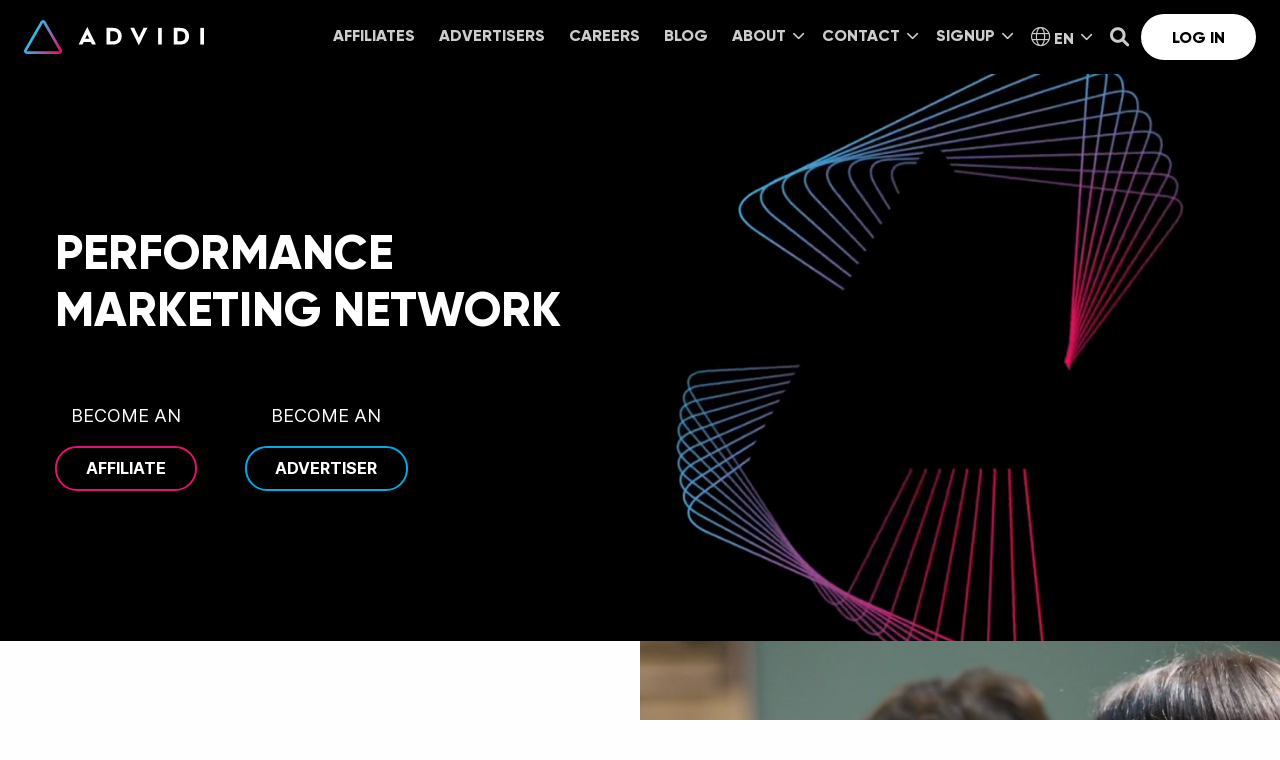

--- FILE ---
content_type: text/html; charset=UTF-8
request_url: https://advidi.com/
body_size: 9907
content:


<!doctype html>
<html class="no-js" lang="en-US" >
	<head>
		<meta charset="UTF-8" />
		<meta name="viewport" content="width=device-width, initial-scale=1.0" />
		<link rel="shortcut icon" type="image/png" href="https://advidi.com/wp-content/themes/stuurlui/assets/img/favicon.ico"/>
<link rel="apple-touch-icon" sizes="180x180" href="https://advidi.com/wp-content/themes/stuurlui/assets/img/apple-touch-icon.png"/>
<link rel="icon" type="image/png" sizes="32x32" href="https://advidi.com/wp-content/themes/stuurlui/assets/img/favicon-32x32.png"/>
<link rel="icon" type="image/png" sizes="16x16" href="https://advidi.com/wp-content/themes/stuurlui/assets/img/favicon-16x16.png"/>
<link rel="manifest" href="https://advidi.com/wp-content/themes/stuurlui/assets/img/site.webmanifest" crossOrigin="use-credentials"/>
		<meta name='robots' content='index, follow, max-image-preview:large, max-snippet:-1, max-video-preview:-1' />
	<style>img:is([sizes="auto" i], [sizes^="auto," i]) { contain-intrinsic-size: 3000px 1500px }</style>
	
<!-- Google Tag Manager for WordPress by gtm4wp.com -->
<script data-cfasync="false" data-pagespeed-no-defer>
	var gtm4wp_datalayer_name = "dataLayer";
	var dataLayer = dataLayer || [];
</script>
<!-- End Google Tag Manager for WordPress by gtm4wp.com -->
	<!-- This site is optimized with the Yoast SEO Premium plugin v26.4 (Yoast SEO v26.4) - https://yoast.com/wordpress/plugins/seo/ -->
	<title>Advidi Affiliate Network | High Ticket Affiliate Programs</title>
	<meta name="description" content="Performance marketing network connecting affiliates &amp; advertisers. Direct advertisers in Dating. Exclusive offers. Affiliate CPL network. Competitive payouts." />
	<link rel="canonical" href="https://advidi.com/" />
	<meta property="og:locale" content="en_US" />
	<meta property="og:type" content="website" />
	<meta property="og:title" content="Home" />
	<meta property="og:description" content="Performance marketing network connecting affiliates &amp; advertisers. Direct advertisers in Dating. Exclusive offers. Affiliate CPL network. Competitive payouts." />
	<meta property="og:url" content="https://advidi.com/" />
	<meta property="og:site_name" content="Advidi" />
	<meta property="article:modified_time" content="2025-03-26T13:54:19+00:00" />
	<meta name="twitter:card" content="summary_large_image" />
	<script type="application/ld+json" class="yoast-schema-graph">{"@context":"https://schema.org","@graph":[{"@type":"WebPage","@id":"https://advidi.com/","url":"https://advidi.com/","name":"Advidi Affiliate Network | High Ticket Affiliate Programs","isPartOf":{"@id":"https://advidi.com/#website"},"datePublished":"2020-11-30T13:37:11+00:00","dateModified":"2025-03-26T13:54:19+00:00","description":"Performance marketing network connecting affiliates & advertisers. Direct advertisers in Dating. Exclusive offers. Affiliate CPL network. Competitive payouts.","breadcrumb":{"@id":"https://advidi.com/#breadcrumb"},"inLanguage":"en-US","potentialAction":[{"@type":"ReadAction","target":["https://advidi.com/"]}]},{"@type":"BreadcrumbList","@id":"https://advidi.com/#breadcrumb","itemListElement":[{"@type":"ListItem","position":1,"name":"Home"}]},{"@type":"WebSite","@id":"https://advidi.com/#website","url":"https://advidi.com/","name":"Advidi","description":"","potentialAction":[{"@type":"SearchAction","target":{"@type":"EntryPoint","urlTemplate":"https://advidi.com/?s={search_term_string}"},"query-input":{"@type":"PropertyValueSpecification","valueRequired":true,"valueName":"search_term_string"}}],"inLanguage":"en-US"}]}</script>
	<!-- / Yoast SEO Premium plugin. -->


<link rel='dns-prefetch' href='//cdnjs.cloudflare.com' />
<link rel="alternate" type="application/rss+xml" title="Advidi &raquo; Feed" href="https://advidi.com/feed/" />
<link rel="alternate" type="application/rss+xml" title="Advidi &raquo; Comments Feed" href="https://advidi.com/comments/feed/" />
<style id='classic-theme-styles-inline-css'>
/*! This file is auto-generated */
.wp-block-button__link{color:#fff;background-color:#32373c;border-radius:9999px;box-shadow:none;text-decoration:none;padding:calc(.667em + 2px) calc(1.333em + 2px);font-size:1.125em}.wp-block-file__button{background:#32373c;color:#fff;text-decoration:none}
</style>
<link rel='stylesheet' id='personio-integration-pro-archive-css' href='https://advidi.com/wp-content/plugins/personio-integration/blocks/list/build/style-addOptions.css' media='all' />
<link rel='stylesheet' id='personio-integration-form-css' href='https://advidi.com/wp-content/plugins/personio-integration/css/forms.css' media='all' />
<link rel='stylesheet' id='searchwp-live-search-css' href='https://advidi.com/wp-content/plugins/searchwp-live-ajax-search/assets/styles/style.min.css' media='all' />
<style id='searchwp-live-search-inline-css'>
.searchwp-live-search-result .searchwp-live-search-result--title a {
  font-size: 16px;
}
.searchwp-live-search-result .searchwp-live-search-result--price {
  font-size: 14px;
}
.searchwp-live-search-result .searchwp-live-search-result--add-to-cart .button {
  font-size: 14px;
}

</style>
<link rel='stylesheet' id='searchwp-forms-css' href='https://advidi.com/wp-content/plugins/searchwp/assets/css/frontend/search-forms.min.css' media='all' />
<link rel='stylesheet' id='strl-theme-css' href='https://advidi.com/wp-content/themes/stuurlui/assets/css/style-1739867540683.css' media='all' />
<link rel='stylesheet' id='personio-integration-pro-googlemaps-css' href='https://advidi.com/wp-content/plugins/personio-integration/libs/googlemaps/style.css' media='all' />
<link rel='stylesheet' id='personio-integration-pro-openstreetmap-css' href='https://advidi.com/wp-content/plugins/personio-integration/libs/openstreetmap/style.css' media='all' />
<link rel='stylesheet' id='personio-integration-css' href='https://advidi.com/wp-content/plugins/personio-integration-light/css/blocks.css' media='all' />
<script data-cookieconsent="ignore" src="https://cdnjs.cloudflare.com/ajax/libs/jquery/3.6.0/jquery.min.js" id="jquery-js"></script>
<meta name="generator" content="WordPress 6.8.3" />
<link rel='shortlink' href='https://advidi.com/' />

<!-- Google Tag Manager for WordPress by gtm4wp.com -->
<!-- GTM Container placement set to automatic -->
<script data-cfasync="false" data-pagespeed-no-defer>
	var dataLayer_content = {"pagePostType":"frontpage","pagePostType2":"single-page","pagePostAuthor":"StuurluiDevelopment"};
	dataLayer.push( dataLayer_content );
</script>
<script data-cfasync="false" data-pagespeed-no-defer>
(function(w,d,s,l,i){w[l]=w[l]||[];w[l].push({'gtm.start':
new Date().getTime(),event:'gtm.js'});var f=d.getElementsByTagName(s)[0],
j=d.createElement(s),dl=l!='dataLayer'?'&l='+l:'';j.async=true;j.src=
'//www.googletagmanager.com/gtm.js?id='+i+dl;f.parentNode.insertBefore(j,f);
})(window,document,'script','dataLayer','GTM-K6DKH2S');
</script>
<!-- End Google Tag Manager for WordPress by gtm4wp.com -->		<style id="wp-custom-css">
			.page-id-8939 {
	background-color: black;
}

.page-id-8939 ul li::marker {
  color: white;
}

.page-id-8939 .koa-cardtabs ul {
	margin: inherit;
}

.page-id-8939 .koa-cardtabs ul li {
	display: list-item;
	margin-bottom: 0;
}

.page-id-8939 .koa-textcards .grid-x::before {
	background: url('https://advidi.com/wp-content/uploads/2025/11/koa-bg.jpg') no-repeat;
background-size: cover;
}

.page-id-8939 .grid-container {
	max-width: 80rem;
}

.page-id-8939 .koa-header .background-layer .overlay {
	background: none;
}		</style>
				<link rel="preconnect" href="https://fonts.gstatic.com" />
		<script charset="utf-8" src="https://js.hsforms.net/forms/embed/v2.js"></script>
		<!-- Hotjar Tracking Code for https://advidi.com/ --> <script> (function(h,o,t,j,a,r){ h.hj=h.hj||function(){(h.hj.q=h.hj.q||[]).push(arguments)}; h._hjSettings={hjid:3505231,hjsv:6}; a=o.getElementsByTagName('head')[0]; r=o.createElement('script');r.async=1; r.src=t+h._hjSettings.hjid+j+h._hjSettings.hjsv; a.appendChild(r); })(window,document,'https://static.hotjar.com/c/hotjar-','.js?sv='); </script>
	</head>
	<body class="home wp-singular page-template-default page page-id-243 wp-theme-stuurlui site-1">
		
<!-- GTM Container placement set to automatic -->
<!-- Google Tag Manager (noscript) -->
				<noscript><iframe src="https://www.googletagmanager.com/ns.html?id=GTM-K6DKH2S" height="0" width="0" style="display:none;visibility:hidden" aria-hidden="true"></iframe></noscript>
<!-- End Google Tag Manager (noscript) -->		<header id="site-header" class="site-header  ">
			<a href="#main" class="skiplink">To main content</a>
			<a href="#menu" class="skiplink">To navigation</a>
						<div class="header-wrapper">
				<div class="site-branding">
					<a id="logo" href="https://advidi.com">Advidi</a>
				</div>

				<div id="menus">
					<nav id="menu" aria-label="Main menu">
						<ul id="menu-main" class="vertical medium-horizontal menu" data-responsive-menu="accordion xlarge-dropdown" data-parent-link="true" data-submenu-toggle="true" data-back-button='<li class="js-drilldown-back"><a href="javascript:void(0);">Terug</a></li>'><li class="menu-item menu-item-type-post_type menu-item-object-page menu-item-5959"><a href="https://advidi.com/about/affiliates-products-and-services/">Affiliates</a></li>
<li class="menu-item menu-item-type-post_type menu-item-object-page menu-item-5958"><a href="https://advidi.com/about/advertisers-products-and-services/">Advertisers</a></li>
<li class="menu-item menu-item-type-post_type menu-item-object-page menu-item-1102"><a href="https://advidi.com/careers/">Careers</a></li>
<li class="menu-item menu-item-type-post_type menu-item-object-page menu-item-1101"><a href="https://advidi.com/blog/">Blog</a></li>
<li class="menu-item menu-item-type-post_type menu-item-object-page menu-item-has-children menu-item-4349"><a href="https://advidi.com/about/">About<i class="fa-solid fa-chevron-down"></i></a>
<ul class="vertical menu">
<li class="no-arrow">
<div class="submenu-items-wrap">
<ul class="vertical menu">
	<li class="menu-item menu-item-type-post_type menu-item-object-page menu-item-1665"><a href="https://advidi.com/about/team/">Team</a></li>
	<li class="menu-item menu-item-type-post_type menu-item-object-page menu-item-9038"><a href="https://advidi.com/about/kings-of-advidi/">Kings of Advidi</a></li>
	<li class="menu-item menu-item-type-post_type menu-item-object-page menu-item-5962"><a href="https://advidi.com/about/events/">Events</a></li>
	<li class="menu-item menu-item-type-post_type menu-item-object-page menu-item-5960"><a href="https://advidi.com/about/brand/">The Brand</a></li>
	<li class="menu-item menu-item-type-post_type menu-item-object-page menu-item-4356"><a href="https://advidi.com/about/gallery/">Gallery</a></li>

</ul>
</div>
</li>
</ul>
</li>
<li class="menu-item menu-item-type-post_type menu-item-object-page menu-item-has-children menu-item-1103"><a href="https://advidi.com/contact/">Contact<i class="fa-solid fa-chevron-down"></i></a>
<ul class="vertical menu">
<li class="no-arrow">
<div class="submenu-items-wrap">
<ul class="vertical menu">
	<li class="menu-item menu-item-type-post_type menu-item-object-page menu-item-6259"><a href="https://advidi.com/faq/">FAQs</a></li>

</ul>
</div>
</li>
</ul>
</li>
<li class="menu-item menu-item-type-custom menu-item-object-custom menu-item-has-children menu-item-6565"><a href="#">Signup<i class="fa-solid fa-chevron-down"></i></a>
<ul class="vertical menu">
<li class="no-arrow">
<div class="submenu-items-wrap">
<ul class="vertical menu">
	<li class="menu-item menu-item-type-post_type menu-item-object-page menu-item-4711"><a href="https://advidi.com/affiliate-signup/">Affiliate</a></li>
	<li class="menu-item menu-item-type-post_type menu-item-object-page menu-item-4712"><a href="https://advidi.com/advertiser-signup/">Advertiser</a></li>

</ul>
</div>
</li>
</ul>
</li>
<li class="menu-item menu-item-type-custom menu-item-object-custom menu-item-has-children menu-item-8089"><a href="#"><i class="fa-light fa-globe"></i>  EN<i class="fa-solid fa-chevron-down"></i></a>
<ul class="vertical menu">
<li class="no-arrow">
<div class="submenu-items-wrap">
<ul class="vertical menu">
	<li class="menu-item menu-item-type-custom menu-item-object-custom menu-item-8090"><a href="https://cis.advidi.com/ru">Russian</a></li>
	<li class="menu-item menu-item-type-custom menu-item-object-custom menu-item-8091"><a href="https://cis.advidi.com/ua">Ukrainian</a></li>

</ul>
</div>
</li>
</ul>
</li>
<li class="menu-item menu-item-type-post_type menu-item-object-page menu-item-1562"><a href="https://advidi.com/search/" title="Search"><i class="fa-solid fa-magnifying-glass"></i></a></li>
<li class="signup-buttons menu-item menu-item-type-custom menu-item-object-custom menu-item-1561"><a href="https://ctrack.advidi.com/">Log in</a></li>
</ul>					</nav>
				</div>

				<div class="menutoggle" data-responsive-toggle="menus" style="display: none;" data-hide-for="xlarge">
					<button class="menu-icon" type="button" data-toggle="menus">
						<i class="far fa-bars"></i>
						<i class="far fa-times"></i>
						<span class="screen-reader-text">Menu</span>
					</button>
				</div>
			</div>
		</header>
		<div id="excluded-pages" data-exclusions='[]'></div>
		<main id="main"  >
<!-- headerhome -->
<section class="section headerhome" >
	<div class="grid-container">
		<div class="grid-x">
			<div class="cell smal-12 large-6">
				<div class="content">
				<h1>PERFORMANCE MARKETING NETWORK</h1>
				</div>
				<div class="buttons">
					<div class="item">
						<p>BECOME AN</p><a class="btn pink border" href="https://advidi.com/affiliate-signup/"> AFFILIATE </a>					</div>
					<div class="item">
						<p>BECOME AN</p><a class="btn blue border" href="https://advidi.com/advertiser-signup/"> ADVERTISER </a>					</div>
				</div>
			</div>
			<div class="video-background">
				<video id="so_bgvideo_63ec8a8ccb96f" class="so_video_bg jquery-background-video is-visible is-playing" loop="" autoplay="" playsinline="" muted="" data-bgvideo="" data-bgvideo-fade-in="500" data-bgvideo-pause-after="120" data-bgvideo-show-pause-play="true" data-bgvideo-pause-play-x-pos="right" data-bgvideo-pause-play-y-pos="top">
					<source src="https://static.advidi.com/website/homepage/advidi-logo.webm" type="video/webm">
				</video>
			</div>
		</div>
	</div>
</section>
<!-- end:headerhome -->
<!-- textmedia -->
<section class=" textmedia fluid white  fullwidth-image " >
	<div class="grid-container fluid">
		<div class="grid-x grid-margin-x textmedia-section center-vertically">
			<div class="cell large-6 small-order-1">
			<div class="text">
					<h2>AFFILIATE MARKETING AT ITS BEST</h2>
<p>One of the top CPA Affiliate Networks in the world, Advidi exists to unite the best in the industry. Founded in 2012, we’re proudly Dutch but boldly global. Tireless in our pursuit of excellence, we connect the most successful people in the business and amplify their reach. With an unparalleled network, we provide premium offers, superior traffic and robust data.</p>
<p>We’re not your average performance marketing network, we’re collaborators, accelerators and luminaries. Share your ambitions and let us make them a reality.</p>
<p>&nbsp;</p>
				</div>
			</div>
			<div class="cell media-cell large-6 small-order-2">
				<div class="media-column">
													<div class="image-background" style="background-image: url('https://advidi.com/wp-content/uploads/2024/06/vlcsnap-2024-04-08-15h34m27s165.png')"></div>
												</div>
			</div>
		</div>
	</div>
</section>
<!-- end:textmedia -->
<!-- textmedia -->
<section class="has-background textmedia  dark-grey background-shape  " >
	<div class="grid-container ">
		<div class="grid-x grid-margin-x textmedia-section center-vertically">
			<div class="cell large-6 small-order-1">
			<div class="text">
					<h2>WHY BECOME AN AFFILIATE WITH ADVIDI</h2>
<p>We support you at every stage of your journey and help you meet and beat all your business goals. Growth is our ultimate goal, so let’s grow together. We’ve been in business for <strong>over twelve years</strong> now and have developed a set of unique and bespoke tools that help advance your reach and achieve your goals. Our tech solutions are unrivalled on the market, which is how we help our clients win.</p>
<p>Our reputation precedes us which means we have access to the best high-converting offers from hundreds of global advertisers. We connect you to the highest quality traffic meaning you reach the most valuable global users.</p>
<p>After over a decade working in affiliate marketing we’re industry leaders in the highest performing verticals.</p>
<p>&nbsp;</p>
<p>LEARN MORE ABOUT OUR PRODUCTS &amp; SERVICES:</p>
<p>	<a href="#" class="btn pink border" target="_parent" >I&#8217;M AN AFFILIATE</a><br />
		<a href="#" class="btn blue border" target="_parent" >I&#8217;M AN ADVERTISER</a>
	</p>
				</div>
			</div>
			<div class="cell media-cell large-6 small-order-2">
				<div class="media-column">
													<img src="https://advidi.com/wp-content/uploads/2025/03/Vertical-overveiw-web.png" alt="Vertical overveiw web">
												</div>
			</div>
		</div>
	</div>
</section>
<!-- end:textmedia -->
<!-- textmedia -->
<section class="has-background textmedia  black   " id="antivirus">
	<div class="grid-container ">
		<div class="grid-x grid-margin-x textmedia-section center-vertically">
			<div class="cell large-6 large-order-2 medium-order-1 small-order-1">
			<div class="text">
					<h2>Spotlight on the Antivirus</h2>
<p>There are many reasons why Antivirus is considered one of the strongest evergreen verticals. With our Antivirus offers you&#8217;ll partner with top brands like McAfee and Avast which benefit from universal appeal and broad reach. Enjoy weekly payments, quality assurance, and diverse traffic strategies to maximize your revenue.</p>
<p>	<a href="https://advidi.com/affiliate-signup/" class="btn pink border" target="_parent" >Get started now</a></p>
				</div>
			</div>
			<div class="cell media-cell large-6 large-order-1 medium-order-2 small-order-2">
				<div class="media-column">
													<img src="https://advidi.com/wp-content/uploads/2024/05/Comp-1-0-00-00-00-1.jpg" alt="Comp 1 (0 00 00 00)">
												</div>
			</div>
		</div>
	</div>
</section>
<!-- end:textmedia -->
<!-- cta-blocks-repeater -->
<section class="section cta-blocks-repeater" id="AFFILIATES">
	<div class="grid-container">
		<div class="grid-x grid-margin-x grid-margin-y align-center">
			<div class="cell medium-6 large-5 cta-card">
	<div class="cta-card-inner pink">
		<div class="titlewrap">
		<h3>AFFILIATES</h3><p>A world of opportunity. We’re changing the affiliate marketing game, and we’re inviting you to join us.</p>		</div>
		<a class="btn white border" target=" _self " href=" https://advidi.com/affiliate-signup/ ">Sign up</a>	</div>
</div>
<div class="cell medium-6 large-5 cta-card">
	<div class="cta-card-inner blue">
		<div class="titlewrap">
		<h3>ADVERTISERS</h3><p>An ally you can depend on. We’ll think for you to help your products attract the right audience.</p>		</div>
		<a class="btn white border" target=" _self " href=" https://advidi.com/advertiser-signup/ ">Sign up</a>	</div>
</div>
		</div>
	</div>
</section>
<!-- end:cta-blocks-repeater -->
<!-- blog -->
<section class="section blog" id="blog-overview">
	<div class="grid-container">
		<div class="grid-x">
			<div class="cell small-12 medium-12 large-12">
							<h2 class="text-center">GET THE LATEST NEWS</h2>
							</div>
		</div>
	</div>
	<div class="grid-container" data-equalizer data-equalize-on="medium">
		<div class="grid-x grid-margin-x grid-margin-y items-wrap" data-equalizer data-equalize-on="medium">
		<div class="cell small-12 medium-6 large-4">
	<article class="grid-card blog hover">
	<div class="grid-card-wrapper">
		<div class="image-wrapper">
			<div class="image" data-src="https://advidi.com/wp-content/uploads/2026/01/advidi-blog-dating-BLOG-COVER-600x300.png" data-srcset="https://advidi.com/wp-content/uploads/2026/01/advidi-blog-dating-BLOG-COVER-600x300.png, https://advidi.com/wp-content/uploads/2026/01/advidi-blog-dating-BLOG-COVER-600x300.png" data-sizes="xs, s"></div>
		</div>
		<div class="content-wrapper">
			<div class="content">
				<h4>How to Switch to the Dating Vertical in Affiliate Marketing</h4>
				<div class="date">
					<i class="fa-regular fa-calendar"></i>
					22 January 2026				</div>
			</div>
		</div>
					<a href="https://advidi.com/blog/switch-to-the-dating-vertical-in-affiliate-marketing/" class="overlay-link">
				<span class="screen-reader-text">Read more about</span>
			</a>
					</div>
	</article>
</div>
<div class="cell small-12 medium-6 large-4">
	<article class="grid-card blog hover">
	<div class="grid-card-wrapper">
		<div class="image-wrapper">
			<div class="image" data-src="https://advidi.com/wp-content/uploads/2025/12/advidi-blog-KOA10YEARS-BLOG-COVER-1-600x300.png" data-srcset="https://advidi.com/wp-content/uploads/2025/12/advidi-blog-KOA10YEARS-BLOG-COVER-1-600x300.png, https://advidi.com/wp-content/uploads/2025/12/advidi-blog-KOA10YEARS-BLOG-COVER-1-600x300.png" data-sizes="xs, s"></div>
		</div>
		<div class="content-wrapper">
			<div class="content">
				<h4>A Decade of Kings: 10 Years of Kings of Advidi</h4>
				<div class="date">
					<i class="fa-regular fa-calendar"></i>
					16 December 2025				</div>
			</div>
		</div>
					<a href="https://advidi.com/blog/10-years-of-kings-of-advidi/" class="overlay-link">
				<span class="screen-reader-text">Read more about</span>
			</a>
					</div>
	</article>
</div>
<div class="cell small-12 medium-6 large-4">
	<article class="grid-card blog hover">
	<div class="grid-card-wrapper">
		<div class="image-wrapper">
			<div class="image" data-src="https://advidi.com/wp-content/uploads/2025/11/advidi-blog-chatgpt-BLOG-COVER-600x300.png" data-srcset="https://advidi.com/wp-content/uploads/2025/11/advidi-blog-chatgpt-BLOG-COVER-600x300.png, https://advidi.com/wp-content/uploads/2025/11/advidi-blog-chatgpt-BLOG-COVER-600x300.png" data-sizes="xs, s"></div>
		</div>
		<div class="content-wrapper">
			<div class="content">
				<h4>ChatGPT To Allow Adult Content</h4>
				<div class="date">
					<i class="fa-regular fa-calendar"></i>
					4 November 2025				</div>
			</div>
		</div>
					<a href="https://advidi.com/blog/chatgpt-to-allow-adult-content/" class="overlay-link">
				<span class="screen-reader-text">Read more about</span>
			</a>
					</div>
	</article>
</div>
		</div>
	</div>
			<div class="grid-container">
			<div class="grid-x grid-margin-x grid-margin-y">
				<div class="cell small-12 text-center">
					<a class="btn border black" href="https://advidi.com/blog/" target="_self">
						View all posts					</a>
				</div>
			</div>
		</div>
		</section>
<!-- end:blog -->


<!-- testimonial-slider -->
<section class="section testimonial-slider dark-grey has-background" >
	<div class="grid-container fluid">
		<div class="grid-x grid-margin-x grid-margin-y">
			<div class="cell">
				<h2>What people say about us</h2>
			</div>
		</div>
		<div class="testimonial-slick-slider-wrapper">
			<div class="cell testimonial-slick-slider">
				<div class="testimonial-slide">
	<div class="testimonial-inner">
		<h3>Svetlana</h3>
		<p class="function">Affiliate/Ukraine</p><p class="quote"><i>"They run everything smooth"</i></p><p class="text">I’ve been working with Advidi for quite some time now. The team consists of qualified people who combine professionalism and enthusiasm. They have everything running smooth and are always ready to find the best solution for every request. Moreover, their offer list is one of the hottest on the market. I definitely recommend working with Advidi.</p>	</div>
</div>
<div class="testimonial-slide">
	<div class="testimonial-inner">
		<h3>Rene</h3>
		<p class="function">Advertiser /Haarlem, Netherlands</p><p class="quote"><i>"You just have to step into their office"</i></p><p class="text">We started working with Advidi in 2012. Advidi understood our business, and without their high quality traffic we wouldn’t be able to scale like we did.  These guys are the true professionals! Just step into their office and get a taste of the unique, proactive and great atmosphere.</p>	</div>
</div>
<div class="testimonial-slide">
	<div class="testimonial-inner">
		<h3>Andreas</h3>
		<p class="function">Affiliate/ Graz, Austria</p><p class="quote"><i>"I wholeheartedly recommend them"</i></p><p class="text">Advidi is definitely one of the top affiliate networks I’ve had the pleasure of working with. Great selection of both exclusive and nonexclusive offers, some of the very best affiliate managers in the business, payments are always on time, so long story short: I wholeheartedly recommend them.</p>	</div>
</div>
<div class="testimonial-slide">
	<div class="testimonial-inner">
		<h3>Alan</h3>
		<p class="function">Affiliate/Glasgow, Scotland</p><p class="quote"><i>"You'll not meet nicer group of people in the industry"</i></p><p class="text">What can I say... Advidi were one of the first companies I worked with as an affiliate and the help I received from my account managers was absolutely instrumental in being able to grow my business to what it is today. Such a feel good company to work with and you will not meet a nicer group of people anywhere else in this industry.</p>	</div>
</div>
<div class="testimonial-slide">
	<div class="testimonial-inner">
		<h3>Christoph</h3>
		<p class="function">Advertiser/Germany</p><p class="quote"><i>"Advidi is an outstanding player"</i></p><p class="text">We work with Advidi for about two years now. Within this time, Advidi became one of our strongest partners, which never fails to impress. Their professionalism combined with dedication makes them an outstanding player in a highly competitive market, and we are looking forward to a bright and long lasting, successful future.</p>	</div>
</div>
			</div>
			<div class="testimonial-slider-arrows"></div>
		</div>
	</div>
</section>
<!-- end: testimonial-slider -->
		
	</main>
	<footer>
						<div class="prefooter">
					<div class="grid-container">
						<div class="grid-x grid-margin-x">
							<div class="cell small-12">
								<h2>Stay up to date with Advidi</h2>								<script>hbspt.forms.create({region: "na1",portalId: "5653267",formId: "d14157e7-fd37-4f8a-871d-f4410da78156"});</script>							</div>
						</div>
					</div>
				</div>
					<div class="footer white">
			<h2><span class="screen-reader-text">Site footer</span></h2>
			<div class="grid-container">
				<div class="grid-x grid-margin-x widgets">
					<div class="cell small-6 large-3">
						<div id="nav_menu-2" class="widget widget_nav_menu"><span class="widget-title">Join Advidi</span><div class="menu-join-adividi-container"><ul id="menu-join-adividi" class="menu"><li class="menu-item menu-item-type-post_type menu-item-object-page menu-item-4708"><a href="https://advidi.com/affiliate-signup/">Affiliate signup</a></li>
<li class="menu-item menu-item-type-post_type menu-item-object-page menu-item-4707"><a href="https://advidi.com/advertiser-signup/">Advertiser signup</a></li>
<li class="menu-item menu-item-type-post_type menu-item-object-page menu-item-1565"><a href="https://advidi.com/careers/">Careers</a></li>
</ul></div></div>					</div>
					<div class="cell small-6 large-3">
						<div id="nav_menu-3" class="widget widget_nav_menu"><span class="widget-title">About</span><div class="menu-about-container"><ul id="menu-about" class="menu"><li class="menu-item menu-item-type-post_type menu-item-object-page menu-item-has-children menu-item-4350"><a href="https://advidi.com/about/">About us</a>
<ul class="sub-menu">
	<li class="menu-item menu-item-type-post_type menu-item-object-page menu-item-4661"><a href="https://advidi.com/about/advertisers-products-and-services/">Advertisers Products and Services</a></li>
	<li class="menu-item menu-item-type-post_type menu-item-object-page menu-item-4662"><a href="https://advidi.com/about/affiliates-products-and-services/">Affiliates Products and Services</a></li>
	<li class="menu-item menu-item-type-post_type menu-item-object-page menu-item-4663"><a href="https://advidi.com/about/brand/">The Brand</a></li>
	<li class="menu-item menu-item-type-post_type menu-item-object-page menu-item-6006"><a href="https://advidi.com/about/private-collection/">Private Collection</a></li>
</ul>
</li>
<li class="menu-item menu-item-type-post_type menu-item-object-page menu-item-4351"><a href="https://advidi.com/about/gallery/">Gallery</a></li>
<li class="menu-item menu-item-type-post_type menu-item-object-page menu-item-1566"><a href="https://advidi.com/about/team/">Meet the team</a></li>
<li class="menu-item menu-item-type-post_type menu-item-object-page menu-item-4355"><a href="https://advidi.com/about/hiro/">Hiro</a></li>
</ul></div></div>					</div>
					<div class="cell small-6 large-3">
						<div id="nav_menu-4" class="widget widget_nav_menu"><span class="widget-title">More</span><div class="menu-more-footer-container"><ul id="menu-more-footer" class="menu"><li class="menu-item menu-item-type-post_type menu-item-object-page menu-item-9037"><a href="https://advidi.com/about/kings-of-advidi/">Kings of Advidi</a></li>
<li class="menu-item menu-item-type-post_type menu-item-object-page menu-item-6262"><a href="https://advidi.com/about/10th-anniversary/">10th anniversary</a></li>
<li class="menu-item menu-item-type-post_type menu-item-object-page menu-item-6263"><a href="https://advidi.com/about/private-collection/">Private Collection</a></li>
<li class="menu-item menu-item-type-post_type menu-item-object-page menu-item-1571"><a href="https://advidi.com/faq/">FAQs</a></li>
</ul></div></div>					</div>
					<div class="cell small-6 large-3">
						<div id="custom_html-3" class="widget_text widget widget_custom_html"><span class="widget-title">Say hi</span><div class="textwidget custom-html-widget">	<div class="footer-contact-details">
		<p>Advidi<br />
Watertorenplein 4A<br />
1051 PA Amsterdam<br />
The Netherlands</p>
	</div>
		
	<span class="socialswidget">
		<a class="sociallink" href="https://www.facebook.com/AdvidiNetwork/?locale=nl_NL" rel="noreferrer" target="_blank"><i class="fa-brands fa-facebook-f"></i><span class="screen-reader-text">Go to Facebook</span></a><a class="sociallink" href="https://twitter.com/advidinetwork" rel="noreferrer" target="_blank"><i class="fab fa-twitter"></i><span class="screen-reader-text">Go to Twitter</span></a><a class="sociallink" href="https://www.instagram.com/advidi/" rel="noreferrer" target="_blank"><i class="fab fa-instagram"></i><span class="screen-reader-text">Go to Instagram</span></a><a class="sociallink" href="https://www.linkedin.com/company/advidi/" rel="noreferrer" target="_blank"><i class="fa-brands fa-linkedin-in"></i><span class="screen-reader-text">Go to LinkedIn</span></a><a class="sociallink" href="https://www.youtube.com/channel/UCeyieJvxQFpXKfd5hFpz8Nw" rel="noreferrer" target="_blank"><i class="fab fa-youtube"></i><span class="screen-reader-text">Go to YouTube</span></a>	</span>
	</div></div>					</div>
				</div>
				<button class="scroll-to-top">
					<i class="fas fa-arrow-up"></i>
					<span class="screen-reader-text">Scroll to top</span>
				</button>
			</div>
		</div>
		<div class="copyright white">
			<div class="grid-container">
				<div class="grid-x grid-margin-x">
					<div class="cell">
						<div id="custom_html-2" class="widget_text widget widget_custom_html"><div class="textwidget custom-html-widget">© 2012-<script>document.write(new Date().getFullYear())</script> Advidi, All Rights Reserved<br/> <a href="/cookie-statement/">Cookies</a>, <a href="/privacy-policy/">Privacy</a>, <a href="/code-of-conduct/">Code of Conduct</a>, <a href="/terms-and-conditions-affiliates/">Terms & Conditions affiliates</a>, <a href="/terms-and-conditions-advertisers/">Terms & Conditions advertisers</a>, <a href="/kings-of-advidi-terms-conditions/">Terms & Conditions KOA</a></div></div>					</div>
				</div>
			</div>
		</div>
	</footer>


	<script type="speculationrules">
{"prefetch":[{"source":"document","where":{"and":[{"href_matches":"\/*"},{"not":{"href_matches":["\/wp-*.php","\/wp-admin\/*","\/wp-content\/uploads\/*","\/wp-content\/*","\/wp-content\/plugins\/*","\/wp-content\/themes\/stuurlui\/*","\/*\\?(.+)"]}},{"not":{"selector_matches":"a[rel~=\"nofollow\"]"}},{"not":{"selector_matches":".no-prefetch, .no-prefetch a"}}]},"eagerness":"conservative"}]}
</script>
        <script>
            var _SEARCHWP_LIVE_AJAX_SEARCH_BLOCKS = true;
            var _SEARCHWP_LIVE_AJAX_SEARCH_ENGINE = 'default';
            var _SEARCHWP_LIVE_AJAX_SEARCH_CONFIG = 'default';
        </script>
        <script id="swp-live-search-client-js-extra">
var searchwp_live_search_params = [];
searchwp_live_search_params = {"ajaxurl":"https:\/\/advidi.com\/wp-admin\/admin-ajax.php","origin_id":243,"config":{"default":{"engine":"default","input":{"delay":300,"min_chars":3},"results":{"position":"bottom","width":"auto","offset":{"x":0,"y":5}},"spinner":{"lines":12,"length":8,"width":3,"radius":8,"scale":1,"corners":1,"color":"#424242","fadeColor":"transparent","speed":1,"rotate":0,"animation":"searchwp-spinner-line-fade-quick","direction":1,"zIndex":2000000000,"className":"spinner","top":"50%","left":"50%","shadow":"0 0 1px transparent","position":"absolute"}}},"msg_no_config_found":"No valid SearchWP Live Search configuration found!","aria_instructions":"When autocomplete results are available use up and down arrows to review and enter to go to the desired page. Touch device users, explore by touch or with swipe gestures."};;
</script>
<script src="https://advidi.com/wp-content/plugins/searchwp-live-ajax-search/assets/javascript/dist/script.min.js" id="swp-live-search-client-js"></script>
<script data-cookieconsent="ignore" src="https://advidi.com/wp-content/themes/stuurlui/assets/js/vendor.min.js" id="vendor-js"></script>
<script src="https://advidi.com/wp-content/themes/stuurlui/assets/js/nocache/nocache.min.js" id="nocache-js"></script>
<script id="scripts-js-extra">
var strl_vars = {"wpurl":"https:\/\/advidi.com","ajaxurl":"https:\/\/advidi.com\/wp-admin\/admin-ajax.php","stylesheet_directory":"https:\/\/advidi.com\/wp-content\/themes\/stuurlui","currentpage":"https:\/\/advidi.com\/"};
</script>
<script data-cookieconsent="ignore" src="https://advidi.com/wp-content/themes/stuurlui/assets/js/scripts-1739867540698.js" id="scripts-js"></script>
<script id="personio-integration-form-js-extra">
var customJsVarsFormPro = {"ajax_url":"https:\/\/advidi.com\/wp-admin\/admin-ajax.php","rest_personioapplications":"https:\/\/advidi.com\/wp-json\/wp\/v2\/personioapplication","rest_nonce":"c580b726db","run_delete_file":"7f1e3444f6","run_application_form":"c68f1166be","get_form_by_office_nonce":"a96d2bf23b","file_to_big":"The chosen file is to big.","field_name":"fdcvzn177","field_value":"sorycf177","enable_honeypot":"1","text_error":"Please fill in all required fields!"};
</script>
<script src="https://advidi.com/wp-content/plugins/personio-integration/js/form.js" id="personio-integration-form-js"></script>
		<script type="application/ld+json">
		{
			"@context": "https://schema.org",
			"@type": "WebSite",
			"url": "https://advidi.com",
			"potentialAction": {
				"@type": "SearchAction",
				"target": "https://advidi.com/search/?_search_search={search_term_string}",
				"query-input": "required name=search_term_string"
			}
		}
		</script>
		</body>
</html>


--- FILE ---
content_type: text/css
request_url: https://advidi.com/wp-content/themes/stuurlui/assets/css/style-1739867540683.css
body_size: 52942
content:
@charset "UTF-8";@media print,screen and (min-width:40em){.reveal,.reveal.large,.reveal.small,.reveal.tiny{right:auto;left:auto;margin:0 auto}}/*! normalize.css v8.0.0 | MIT License | github.com/necolas/normalize.css */html{line-height:1.15;-webkit-text-size-adjust:100%}body{margin:0}h1{font-size:2em;margin:.67em 0}hr{box-sizing:content-box;height:0;overflow:visible}pre{font-family:monospace,monospace;font-size:1em}a{background-color:transparent}abbr[title]{border-bottom:none;text-decoration:underline;-webkit-text-decoration:underline dotted;text-decoration:underline dotted}b,strong{font-weight:bolder}code,kbd,samp{font-family:monospace,monospace;font-size:1em}small{font-size:80%}sub,sup{font-size:75%;line-height:0;position:relative;vertical-align:baseline}sub{bottom:-.25em}sup{top:-.5em}img{border-style:none}button,input,optgroup,select,textarea{font-family:inherit;font-size:100%;line-height:1.15;margin:0}button,input{overflow:visible}button,select{text-transform:none}[type=button],[type=reset],[type=submit],button{-webkit-appearance:button}[type=button]::-moz-focus-inner,[type=reset]::-moz-focus-inner,[type=submit]::-moz-focus-inner,button::-moz-focus-inner{border-style:none;padding:0}[type=button]:-moz-focusring,[type=reset]:-moz-focusring,[type=submit]:-moz-focusring,button:-moz-focusring{outline:1px dotted ButtonText}fieldset{padding:.35em .75em .625em}legend{box-sizing:border-box;color:inherit;display:table;max-width:100%;padding:0;white-space:normal}progress{vertical-align:baseline}textarea{overflow:auto}[type=checkbox],[type=radio]{box-sizing:border-box;padding:0}[type=number]::-webkit-inner-spin-button,[type=number]::-webkit-outer-spin-button{height:auto}[type=search]{-webkit-appearance:textfield;outline-offset:-2px}[type=search]::-webkit-search-decoration{-webkit-appearance:none}::-webkit-file-upload-button{-webkit-appearance:button;font:inherit}details{display:block}summary{display:list-item}template{display:none}[hidden]{display:none}.foundation-mq{font-family:"small=0em&medium=40em&large=64em&xlarge=75em&xxlarge=90em"}html{box-sizing:border-box;font-size:100%}*,::after,::before{box-sizing:inherit}body{margin:0;padding:0;background:#fefefe;font-family:-apple-system,BlinkMacSystemFont,"Segoe UI",Roboto,Oxygen,Ubuntu,Cantarell,"Fira Sans","Droid Sans","Helvetica Neue",sans-serif;font-weight:400;line-height:1.5;color:#0a0a0a;-webkit-font-smoothing:antialiased;-moz-osx-font-smoothing:grayscale}img{display:inline-block;vertical-align:middle;max-width:100%;height:auto;-ms-interpolation-mode:bicubic}textarea{height:auto;min-height:50px;border-radius:0}select{box-sizing:border-box;width:100%;border-radius:0}.map_canvas embed,.map_canvas img,.map_canvas object,.mqa-display embed,.mqa-display img,.mqa-display object{max-width:none!important}button{padding:0;-webkit-appearance:none;-moz-appearance:none;appearance:none;border:0;border-radius:0;background:0 0;line-height:1;cursor:auto}[data-whatinput=mouse] button{outline:0}pre{overflow:auto}button,input,optgroup,select,textarea{font-family:inherit}.is-visible{display:block!important}.is-hidden{display:none!important}.row{max-width:75rem;margin-right:auto;margin-left:auto}.row::after,.row::before{display:table;content:" ";flex-basis:0;order:1}.row::after{clear:both}.row.collapse>.column,.row.collapse>.columns{padding-right:0;padding-left:0}.row .row{margin-right:-.625rem;margin-left:-.625rem}@media print,screen and (min-width:40em){.row .row{margin-right:-.9375rem;margin-left:-.9375rem}}@media print,screen and (min-width:64em){.row .row{margin-right:-.9375rem;margin-left:-.9375rem}}.row .row.collapse{margin-right:0;margin-left:0}.row.expanded{max-width:none}.row.expanded .row{margin-right:auto;margin-left:auto}.row:not(.expanded) .row{max-width:none}.row.gutter-small>.column,.row.gutter-small>.columns{padding-right:.625rem;padding-left:.625rem}.row.gutter-medium>.column,.row.gutter-medium>.columns{padding-right:.9375rem;padding-left:.9375rem}.column,.columns{width:100%;float:left;padding-right:.625rem;padding-left:.625rem}@media print,screen and (min-width:40em){.column,.columns{padding-right:.9375rem;padding-left:.9375rem}}.column,.column:last-child:not(:first-child),.columns,.columns:last-child:not(:first-child){float:left;clear:none}.column:last-child:not(:first-child),.columns:last-child:not(:first-child){float:right}.column.end:last-child:last-child,.end.columns:last-child:last-child{float:left}.column.row.row,.row.row.columns{float:none}.row .column.row.row,.row .row.row.columns{margin-right:0;margin-left:0;padding-right:0;padding-left:0}.small-1{width:8.33333%}.small-push-1{position:relative;left:8.33333%}.small-pull-1{position:relative;left:-8.33333%}.small-offset-0{margin-left:0}.small-2{width:16.66667%}.small-push-2{position:relative;left:16.66667%}.small-pull-2{position:relative;left:-16.66667%}.small-offset-1{margin-left:8.33333%}.small-3{width:25%}.small-push-3{position:relative;left:25%}.small-pull-3{position:relative;left:-25%}.small-offset-2{margin-left:16.66667%}.small-4{width:33.33333%}.small-push-4{position:relative;left:33.33333%}.small-pull-4{position:relative;left:-33.33333%}.small-offset-3{margin-left:25%}.small-5{width:41.66667%}.small-push-5{position:relative;left:41.66667%}.small-pull-5{position:relative;left:-41.66667%}.small-offset-4{margin-left:33.33333%}.small-6{width:50%}.small-push-6{position:relative;left:50%}.small-pull-6{position:relative;left:-50%}.small-offset-5{margin-left:41.66667%}.small-7{width:58.33333%}.small-push-7{position:relative;left:58.33333%}.small-pull-7{position:relative;left:-58.33333%}.small-offset-6{margin-left:50%}.small-8{width:66.66667%}.small-push-8{position:relative;left:66.66667%}.small-pull-8{position:relative;left:-66.66667%}.small-offset-7{margin-left:58.33333%}.small-9{width:75%}.small-push-9{position:relative;left:75%}.small-pull-9{position:relative;left:-75%}.small-offset-8{margin-left:66.66667%}.small-10{width:83.33333%}.small-push-10{position:relative;left:83.33333%}.small-pull-10{position:relative;left:-83.33333%}.small-offset-9{margin-left:75%}.small-11{width:91.66667%}.small-push-11{position:relative;left:91.66667%}.small-pull-11{position:relative;left:-91.66667%}.small-offset-10{margin-left:83.33333%}.small-12{width:100%}.small-offset-11{margin-left:91.66667%}.small-up-1>.column,.small-up-1>.columns{float:left;width:100%}.small-up-1>.column:nth-of-type(1n),.small-up-1>.columns:nth-of-type(1n){clear:none}.small-up-1>.column:nth-of-type(1n+1),.small-up-1>.columns:nth-of-type(1n+1){clear:both}.small-up-1>.column:last-child,.small-up-1>.columns:last-child{float:left}.small-up-2>.column,.small-up-2>.columns{float:left;width:50%}.small-up-2>.column:nth-of-type(1n),.small-up-2>.columns:nth-of-type(1n){clear:none}.small-up-2>.column:nth-of-type(2n+1),.small-up-2>.columns:nth-of-type(2n+1){clear:both}.small-up-2>.column:last-child,.small-up-2>.columns:last-child{float:left}.small-up-3>.column,.small-up-3>.columns{float:left;width:33.33333%}.small-up-3>.column:nth-of-type(1n),.small-up-3>.columns:nth-of-type(1n){clear:none}.small-up-3>.column:nth-of-type(3n+1),.small-up-3>.columns:nth-of-type(3n+1){clear:both}.small-up-3>.column:last-child,.small-up-3>.columns:last-child{float:left}.small-up-4>.column,.small-up-4>.columns{float:left;width:25%}.small-up-4>.column:nth-of-type(1n),.small-up-4>.columns:nth-of-type(1n){clear:none}.small-up-4>.column:nth-of-type(4n+1),.small-up-4>.columns:nth-of-type(4n+1){clear:both}.small-up-4>.column:last-child,.small-up-4>.columns:last-child{float:left}.small-up-5>.column,.small-up-5>.columns{float:left;width:20%}.small-up-5>.column:nth-of-type(1n),.small-up-5>.columns:nth-of-type(1n){clear:none}.small-up-5>.column:nth-of-type(5n+1),.small-up-5>.columns:nth-of-type(5n+1){clear:both}.small-up-5>.column:last-child,.small-up-5>.columns:last-child{float:left}.small-up-6>.column,.small-up-6>.columns{float:left;width:16.66667%}.small-up-6>.column:nth-of-type(1n),.small-up-6>.columns:nth-of-type(1n){clear:none}.small-up-6>.column:nth-of-type(6n+1),.small-up-6>.columns:nth-of-type(6n+1){clear:both}.small-up-6>.column:last-child,.small-up-6>.columns:last-child{float:left}.small-up-7>.column,.small-up-7>.columns{float:left;width:14.28571%}.small-up-7>.column:nth-of-type(1n),.small-up-7>.columns:nth-of-type(1n){clear:none}.small-up-7>.column:nth-of-type(7n+1),.small-up-7>.columns:nth-of-type(7n+1){clear:both}.small-up-7>.column:last-child,.small-up-7>.columns:last-child{float:left}.small-up-8>.column,.small-up-8>.columns{float:left;width:12.5%}.small-up-8>.column:nth-of-type(1n),.small-up-8>.columns:nth-of-type(1n){clear:none}.small-up-8>.column:nth-of-type(8n+1),.small-up-8>.columns:nth-of-type(8n+1){clear:both}.small-up-8>.column:last-child,.small-up-8>.columns:last-child{float:left}.small-collapse>.column,.small-collapse>.columns{padding-right:0;padding-left:0}.small-collapse .row{margin-right:0;margin-left:0}.expanded.row .small-collapse.row{margin-right:0;margin-left:0}.small-uncollapse>.column,.small-uncollapse>.columns{padding-right:.625rem;padding-left:.625rem}.small-centered{margin-right:auto;margin-left:auto}.small-centered,.small-centered:last-child:not(:first-child){float:none;clear:both}.small-pull-0,.small-push-0,.small-uncentered{position:static;margin-right:0;margin-left:0}.small-pull-0,.small-pull-0:last-child:not(:first-child),.small-push-0,.small-push-0:last-child:not(:first-child),.small-uncentered,.small-uncentered:last-child:not(:first-child){float:left;clear:none}.small-pull-0:last-child:not(:first-child),.small-push-0:last-child:not(:first-child),.small-uncentered:last-child:not(:first-child){float:right}@media print,screen and (min-width:40em){.medium-1{width:8.33333%}.medium-push-1{position:relative;left:8.33333%}.medium-pull-1{position:relative;left:-8.33333%}.medium-offset-0{margin-left:0}.medium-2{width:16.66667%}.medium-push-2{position:relative;left:16.66667%}.medium-pull-2{position:relative;left:-16.66667%}.medium-offset-1{margin-left:8.33333%}.medium-3{width:25%}.medium-push-3{position:relative;left:25%}.medium-pull-3{position:relative;left:-25%}.medium-offset-2{margin-left:16.66667%}.medium-4{width:33.33333%}.medium-push-4{position:relative;left:33.33333%}.medium-pull-4{position:relative;left:-33.33333%}.medium-offset-3{margin-left:25%}.medium-5{width:41.66667%}.medium-push-5{position:relative;left:41.66667%}.medium-pull-5{position:relative;left:-41.66667%}.medium-offset-4{margin-left:33.33333%}.medium-6{width:50%}.medium-push-6{position:relative;left:50%}.medium-pull-6{position:relative;left:-50%}.medium-offset-5{margin-left:41.66667%}.medium-7{width:58.33333%}.medium-push-7{position:relative;left:58.33333%}.medium-pull-7{position:relative;left:-58.33333%}.medium-offset-6{margin-left:50%}.medium-8{width:66.66667%}.medium-push-8{position:relative;left:66.66667%}.medium-pull-8{position:relative;left:-66.66667%}.medium-offset-7{margin-left:58.33333%}.medium-9{width:75%}.medium-push-9{position:relative;left:75%}.medium-pull-9{position:relative;left:-75%}.medium-offset-8{margin-left:66.66667%}.medium-10{width:83.33333%}.medium-push-10{position:relative;left:83.33333%}.medium-pull-10{position:relative;left:-83.33333%}.medium-offset-9{margin-left:75%}.medium-11{width:91.66667%}.medium-push-11{position:relative;left:91.66667%}.medium-pull-11{position:relative;left:-91.66667%}.medium-offset-10{margin-left:83.33333%}.medium-12{width:100%}.medium-offset-11{margin-left:91.66667%}.medium-up-1>.column,.medium-up-1>.columns{float:left;width:100%}.medium-up-1>.column:nth-of-type(1n),.medium-up-1>.columns:nth-of-type(1n){clear:none}.medium-up-1>.column:nth-of-type(1n+1),.medium-up-1>.columns:nth-of-type(1n+1){clear:both}.medium-up-1>.column:last-child,.medium-up-1>.columns:last-child{float:left}.medium-up-2>.column,.medium-up-2>.columns{float:left;width:50%}.medium-up-2>.column:nth-of-type(1n),.medium-up-2>.columns:nth-of-type(1n){clear:none}.medium-up-2>.column:nth-of-type(2n+1),.medium-up-2>.columns:nth-of-type(2n+1){clear:both}.medium-up-2>.column:last-child,.medium-up-2>.columns:last-child{float:left}.medium-up-3>.column,.medium-up-3>.columns{float:left;width:33.33333%}.medium-up-3>.column:nth-of-type(1n),.medium-up-3>.columns:nth-of-type(1n){clear:none}.medium-up-3>.column:nth-of-type(3n+1),.medium-up-3>.columns:nth-of-type(3n+1){clear:both}.medium-up-3>.column:last-child,.medium-up-3>.columns:last-child{float:left}.medium-up-4>.column,.medium-up-4>.columns{float:left;width:25%}.medium-up-4>.column:nth-of-type(1n),.medium-up-4>.columns:nth-of-type(1n){clear:none}.medium-up-4>.column:nth-of-type(4n+1),.medium-up-4>.columns:nth-of-type(4n+1){clear:both}.medium-up-4>.column:last-child,.medium-up-4>.columns:last-child{float:left}.medium-up-5>.column,.medium-up-5>.columns{float:left;width:20%}.medium-up-5>.column:nth-of-type(1n),.medium-up-5>.columns:nth-of-type(1n){clear:none}.medium-up-5>.column:nth-of-type(5n+1),.medium-up-5>.columns:nth-of-type(5n+1){clear:both}.medium-up-5>.column:last-child,.medium-up-5>.columns:last-child{float:left}.medium-up-6>.column,.medium-up-6>.columns{float:left;width:16.66667%}.medium-up-6>.column:nth-of-type(1n),.medium-up-6>.columns:nth-of-type(1n){clear:none}.medium-up-6>.column:nth-of-type(6n+1),.medium-up-6>.columns:nth-of-type(6n+1){clear:both}.medium-up-6>.column:last-child,.medium-up-6>.columns:last-child{float:left}.medium-up-7>.column,.medium-up-7>.columns{float:left;width:14.28571%}.medium-up-7>.column:nth-of-type(1n),.medium-up-7>.columns:nth-of-type(1n){clear:none}.medium-up-7>.column:nth-of-type(7n+1),.medium-up-7>.columns:nth-of-type(7n+1){clear:both}.medium-up-7>.column:last-child,.medium-up-7>.columns:last-child{float:left}.medium-up-8>.column,.medium-up-8>.columns{float:left;width:12.5%}.medium-up-8>.column:nth-of-type(1n),.medium-up-8>.columns:nth-of-type(1n){clear:none}.medium-up-8>.column:nth-of-type(8n+1),.medium-up-8>.columns:nth-of-type(8n+1){clear:both}.medium-up-8>.column:last-child,.medium-up-8>.columns:last-child{float:left}.medium-collapse>.column,.medium-collapse>.columns{padding-right:0;padding-left:0}.medium-collapse .row{margin-right:0;margin-left:0}.expanded.row .medium-collapse.row{margin-right:0;margin-left:0}.medium-uncollapse>.column,.medium-uncollapse>.columns{padding-right:.9375rem;padding-left:.9375rem}.medium-centered{margin-right:auto;margin-left:auto}.medium-centered,.medium-centered:last-child:not(:first-child){float:none;clear:both}.medium-pull-0,.medium-push-0,.medium-uncentered{position:static;margin-right:0;margin-left:0}.medium-pull-0,.medium-pull-0:last-child:not(:first-child),.medium-push-0,.medium-push-0:last-child:not(:first-child),.medium-uncentered,.medium-uncentered:last-child:not(:first-child){float:left;clear:none}.medium-pull-0:last-child:not(:first-child),.medium-push-0:last-child:not(:first-child),.medium-uncentered:last-child:not(:first-child){float:right}}@media print,screen and (min-width:64em){.large-1{width:8.33333%}.large-push-1{position:relative;left:8.33333%}.large-pull-1{position:relative;left:-8.33333%}.large-offset-0{margin-left:0}.large-2{width:16.66667%}.large-push-2{position:relative;left:16.66667%}.large-pull-2{position:relative;left:-16.66667%}.large-offset-1{margin-left:8.33333%}.large-3{width:25%}.large-push-3{position:relative;left:25%}.large-pull-3{position:relative;left:-25%}.large-offset-2{margin-left:16.66667%}.large-4{width:33.33333%}.large-push-4{position:relative;left:33.33333%}.large-pull-4{position:relative;left:-33.33333%}.large-offset-3{margin-left:25%}.large-5{width:41.66667%}.large-push-5{position:relative;left:41.66667%}.large-pull-5{position:relative;left:-41.66667%}.large-offset-4{margin-left:33.33333%}.large-6{width:50%}.large-push-6{position:relative;left:50%}.large-pull-6{position:relative;left:-50%}.large-offset-5{margin-left:41.66667%}.large-7{width:58.33333%}.large-push-7{position:relative;left:58.33333%}.large-pull-7{position:relative;left:-58.33333%}.large-offset-6{margin-left:50%}.large-8{width:66.66667%}.large-push-8{position:relative;left:66.66667%}.large-pull-8{position:relative;left:-66.66667%}.large-offset-7{margin-left:58.33333%}.large-9{width:75%}.large-push-9{position:relative;left:75%}.large-pull-9{position:relative;left:-75%}.large-offset-8{margin-left:66.66667%}.large-10{width:83.33333%}.large-push-10{position:relative;left:83.33333%}.large-pull-10{position:relative;left:-83.33333%}.large-offset-9{margin-left:75%}.large-11{width:91.66667%}.large-push-11{position:relative;left:91.66667%}.large-pull-11{position:relative;left:-91.66667%}.large-offset-10{margin-left:83.33333%}.large-12{width:100%}.large-offset-11{margin-left:91.66667%}.large-up-1>.column,.large-up-1>.columns{float:left;width:100%}.large-up-1>.column:nth-of-type(1n),.large-up-1>.columns:nth-of-type(1n){clear:none}.large-up-1>.column:nth-of-type(1n+1),.large-up-1>.columns:nth-of-type(1n+1){clear:both}.large-up-1>.column:last-child,.large-up-1>.columns:last-child{float:left}.large-up-2>.column,.large-up-2>.columns{float:left;width:50%}.large-up-2>.column:nth-of-type(1n),.large-up-2>.columns:nth-of-type(1n){clear:none}.large-up-2>.column:nth-of-type(2n+1),.large-up-2>.columns:nth-of-type(2n+1){clear:both}.large-up-2>.column:last-child,.large-up-2>.columns:last-child{float:left}.large-up-3>.column,.large-up-3>.columns{float:left;width:33.33333%}.large-up-3>.column:nth-of-type(1n),.large-up-3>.columns:nth-of-type(1n){clear:none}.large-up-3>.column:nth-of-type(3n+1),.large-up-3>.columns:nth-of-type(3n+1){clear:both}.large-up-3>.column:last-child,.large-up-3>.columns:last-child{float:left}.large-up-4>.column,.large-up-4>.columns{float:left;width:25%}.large-up-4>.column:nth-of-type(1n),.large-up-4>.columns:nth-of-type(1n){clear:none}.large-up-4>.column:nth-of-type(4n+1),.large-up-4>.columns:nth-of-type(4n+1){clear:both}.large-up-4>.column:last-child,.large-up-4>.columns:last-child{float:left}.large-up-5>.column,.large-up-5>.columns{float:left;width:20%}.large-up-5>.column:nth-of-type(1n),.large-up-5>.columns:nth-of-type(1n){clear:none}.large-up-5>.column:nth-of-type(5n+1),.large-up-5>.columns:nth-of-type(5n+1){clear:both}.large-up-5>.column:last-child,.large-up-5>.columns:last-child{float:left}.large-up-6>.column,.large-up-6>.columns{float:left;width:16.66667%}.large-up-6>.column:nth-of-type(1n),.large-up-6>.columns:nth-of-type(1n){clear:none}.large-up-6>.column:nth-of-type(6n+1),.large-up-6>.columns:nth-of-type(6n+1){clear:both}.large-up-6>.column:last-child,.large-up-6>.columns:last-child{float:left}.large-up-7>.column,.large-up-7>.columns{float:left;width:14.28571%}.large-up-7>.column:nth-of-type(1n),.large-up-7>.columns:nth-of-type(1n){clear:none}.large-up-7>.column:nth-of-type(7n+1),.large-up-7>.columns:nth-of-type(7n+1){clear:both}.large-up-7>.column:last-child,.large-up-7>.columns:last-child{float:left}.large-up-8>.column,.large-up-8>.columns{float:left;width:12.5%}.large-up-8>.column:nth-of-type(1n),.large-up-8>.columns:nth-of-type(1n){clear:none}.large-up-8>.column:nth-of-type(8n+1),.large-up-8>.columns:nth-of-type(8n+1){clear:both}.large-up-8>.column:last-child,.large-up-8>.columns:last-child{float:left}.large-collapse>.column,.large-collapse>.columns{padding-right:0;padding-left:0}.large-collapse .row{margin-right:0;margin-left:0}.expanded.row .large-collapse.row{margin-right:0;margin-left:0}.large-uncollapse>.column,.large-uncollapse>.columns{padding-right:.9375rem;padding-left:.9375rem}.large-centered{margin-right:auto;margin-left:auto}.large-centered,.large-centered:last-child:not(:first-child){float:none;clear:both}.large-pull-0,.large-push-0,.large-uncentered{position:static;margin-right:0;margin-left:0}.large-pull-0,.large-pull-0:last-child:not(:first-child),.large-push-0,.large-push-0:last-child:not(:first-child),.large-uncentered,.large-uncentered:last-child:not(:first-child){float:left;clear:none}.large-pull-0:last-child:not(:first-child),.large-push-0:last-child:not(:first-child),.large-uncentered:last-child:not(:first-child){float:right}}.column-block{margin-bottom:1.25rem}.column-block>:last-child{margin-bottom:0}@media print,screen and (min-width:40em){.column-block{margin-bottom:1.875rem}.column-block>:last-child{margin-bottom:0}}.grid-container{padding-right:.625rem;padding-left:.625rem;max-width:75rem;margin:0 auto}@media print,screen and (min-width:40em){.grid-container{padding-right:.9375rem;padding-left:.9375rem}}.grid-container.fluid{padding-right:.625rem;padding-left:.625rem;max-width:100%;margin:0 auto}@media print,screen and (min-width:40em){.grid-container.fluid{padding-right:.9375rem;padding-left:.9375rem}}.grid-container.full{padding-right:0;padding-left:0;max-width:100%;margin:0 auto}.grid-x{display:flex;flex-flow:row wrap}.cell{flex:0 0 auto;min-height:0;min-width:0;width:100%}.cell.auto{flex:1 1 0px}.cell.shrink{flex:0 0 auto}.grid-x>.auto{width:auto}.grid-x>.shrink{width:auto}.grid-x>.small-1,.grid-x>.small-10,.grid-x>.small-11,.grid-x>.small-12,.grid-x>.small-2,.grid-x>.small-3,.grid-x>.small-4,.grid-x>.small-5,.grid-x>.small-6,.grid-x>.small-7,.grid-x>.small-8,.grid-x>.small-9,.grid-x>.small-full,.grid-x>.small-shrink{flex-basis:auto}@media print,screen and (min-width:40em){.grid-x>.medium-1,.grid-x>.medium-10,.grid-x>.medium-11,.grid-x>.medium-12,.grid-x>.medium-2,.grid-x>.medium-3,.grid-x>.medium-4,.grid-x>.medium-5,.grid-x>.medium-6,.grid-x>.medium-7,.grid-x>.medium-8,.grid-x>.medium-9,.grid-x>.medium-full,.grid-x>.medium-shrink{flex-basis:auto}}@media print,screen and (min-width:64em){.grid-x>.large-1,.grid-x>.large-10,.grid-x>.large-11,.grid-x>.large-12,.grid-x>.large-2,.grid-x>.large-3,.grid-x>.large-4,.grid-x>.large-5,.grid-x>.large-6,.grid-x>.large-7,.grid-x>.large-8,.grid-x>.large-9,.grid-x>.large-full,.grid-x>.large-shrink{flex-basis:auto}}.grid-x>.small-1,.grid-x>.small-10,.grid-x>.small-11,.grid-x>.small-12,.grid-x>.small-2,.grid-x>.small-3,.grid-x>.small-4,.grid-x>.small-5,.grid-x>.small-6,.grid-x>.small-7,.grid-x>.small-8,.grid-x>.small-9{flex:0 0 auto}.grid-x>.small-1{width:8.33333%}.grid-x>.small-2{width:16.66667%}.grid-x>.small-3{width:25%}.grid-x>.small-4{width:33.33333%}.grid-x>.small-5{width:41.66667%}.grid-x>.small-6{width:50%}.grid-x>.small-7{width:58.33333%}.grid-x>.small-8{width:66.66667%}.grid-x>.small-9{width:75%}.grid-x>.small-10{width:83.33333%}.grid-x>.small-11{width:91.66667%}.grid-x>.small-12{width:100%}@media print,screen and (min-width:40em){.grid-x>.medium-auto{flex:1 1 0px;width:auto}.grid-x>.medium-1,.grid-x>.medium-10,.grid-x>.medium-11,.grid-x>.medium-12,.grid-x>.medium-2,.grid-x>.medium-3,.grid-x>.medium-4,.grid-x>.medium-5,.grid-x>.medium-6,.grid-x>.medium-7,.grid-x>.medium-8,.grid-x>.medium-9,.grid-x>.medium-shrink{flex:0 0 auto}.grid-x>.medium-shrink{width:auto}.grid-x>.medium-1{width:8.33333%}.grid-x>.medium-2{width:16.66667%}.grid-x>.medium-3{width:25%}.grid-x>.medium-4{width:33.33333%}.grid-x>.medium-5{width:41.66667%}.grid-x>.medium-6{width:50%}.grid-x>.medium-7{width:58.33333%}.grid-x>.medium-8{width:66.66667%}.grid-x>.medium-9{width:75%}.grid-x>.medium-10{width:83.33333%}.grid-x>.medium-11{width:91.66667%}.grid-x>.medium-12{width:100%}}@media print,screen and (min-width:64em){.grid-x>.large-auto{flex:1 1 0px;width:auto}.grid-x>.large-1,.grid-x>.large-10,.grid-x>.large-11,.grid-x>.large-12,.grid-x>.large-2,.grid-x>.large-3,.grid-x>.large-4,.grid-x>.large-5,.grid-x>.large-6,.grid-x>.large-7,.grid-x>.large-8,.grid-x>.large-9,.grid-x>.large-shrink{flex:0 0 auto}.grid-x>.large-shrink{width:auto}.grid-x>.large-1{width:8.33333%}.grid-x>.large-2{width:16.66667%}.grid-x>.large-3{width:25%}.grid-x>.large-4{width:33.33333%}.grid-x>.large-5{width:41.66667%}.grid-x>.large-6{width:50%}.grid-x>.large-7{width:58.33333%}.grid-x>.large-8{width:66.66667%}.grid-x>.large-9{width:75%}.grid-x>.large-10{width:83.33333%}.grid-x>.large-11{width:91.66667%}.grid-x>.large-12{width:100%}}.grid-margin-x:not(.grid-x)>.cell{width:auto}.grid-margin-y:not(.grid-y)>.cell{height:auto}.grid-margin-x{margin-left:-.625rem;margin-right:-.625rem}@media print,screen and (min-width:40em){.grid-margin-x{margin-left:-.9375rem;margin-right:-.9375rem}}.grid-margin-x>.cell{width:calc(100% - 1.25rem);margin-left:.625rem;margin-right:.625rem}@media print,screen and (min-width:40em){.grid-margin-x>.cell{width:calc(100% - 1.875rem);margin-left:.9375rem;margin-right:.9375rem}}.grid-margin-x>.auto{width:auto}.grid-margin-x>.shrink{width:auto}.grid-margin-x>.small-1{width:calc(8.33333% - 1.25rem)}.grid-margin-x>.small-2{width:calc(16.66667% - 1.25rem)}.grid-margin-x>.small-3{width:calc(25% - 1.25rem)}.grid-margin-x>.small-4{width:calc(33.33333% - 1.25rem)}.grid-margin-x>.small-5{width:calc(41.66667% - 1.25rem)}.grid-margin-x>.small-6{width:calc(50% - 1.25rem)}.grid-margin-x>.small-7{width:calc(58.33333% - 1.25rem)}.grid-margin-x>.small-8{width:calc(66.66667% - 1.25rem)}.grid-margin-x>.small-9{width:calc(75% - 1.25rem)}.grid-margin-x>.small-10{width:calc(83.33333% - 1.25rem)}.grid-margin-x>.small-11{width:calc(91.66667% - 1.25rem)}.grid-margin-x>.small-12{width:calc(100% - 1.25rem)}@media print,screen and (min-width:40em){.grid-margin-x>.auto{width:auto}.grid-margin-x>.shrink{width:auto}.grid-margin-x>.small-1{width:calc(8.33333% - 1.875rem)}.grid-margin-x>.small-2{width:calc(16.66667% - 1.875rem)}.grid-margin-x>.small-3{width:calc(25% - 1.875rem)}.grid-margin-x>.small-4{width:calc(33.33333% - 1.875rem)}.grid-margin-x>.small-5{width:calc(41.66667% - 1.875rem)}.grid-margin-x>.small-6{width:calc(50% - 1.875rem)}.grid-margin-x>.small-7{width:calc(58.33333% - 1.875rem)}.grid-margin-x>.small-8{width:calc(66.66667% - 1.875rem)}.grid-margin-x>.small-9{width:calc(75% - 1.875rem)}.grid-margin-x>.small-10{width:calc(83.33333% - 1.875rem)}.grid-margin-x>.small-11{width:calc(91.66667% - 1.875rem)}.grid-margin-x>.small-12{width:calc(100% - 1.875rem)}.grid-margin-x>.medium-auto{width:auto}.grid-margin-x>.medium-shrink{width:auto}.grid-margin-x>.medium-1{width:calc(8.33333% - 1.875rem)}.grid-margin-x>.medium-2{width:calc(16.66667% - 1.875rem)}.grid-margin-x>.medium-3{width:calc(25% - 1.875rem)}.grid-margin-x>.medium-4{width:calc(33.33333% - 1.875rem)}.grid-margin-x>.medium-5{width:calc(41.66667% - 1.875rem)}.grid-margin-x>.medium-6{width:calc(50% - 1.875rem)}.grid-margin-x>.medium-7{width:calc(58.33333% - 1.875rem)}.grid-margin-x>.medium-8{width:calc(66.66667% - 1.875rem)}.grid-margin-x>.medium-9{width:calc(75% - 1.875rem)}.grid-margin-x>.medium-10{width:calc(83.33333% - 1.875rem)}.grid-margin-x>.medium-11{width:calc(91.66667% - 1.875rem)}.grid-margin-x>.medium-12{width:calc(100% - 1.875rem)}}@media print,screen and (min-width:64em){.grid-margin-x>.large-auto{width:auto}.grid-margin-x>.large-shrink{width:auto}.grid-margin-x>.large-1{width:calc(8.33333% - 1.875rem)}.grid-margin-x>.large-2{width:calc(16.66667% - 1.875rem)}.grid-margin-x>.large-3{width:calc(25% - 1.875rem)}.grid-margin-x>.large-4{width:calc(33.33333% - 1.875rem)}.grid-margin-x>.large-5{width:calc(41.66667% - 1.875rem)}.grid-margin-x>.large-6{width:calc(50% - 1.875rem)}.grid-margin-x>.large-7{width:calc(58.33333% - 1.875rem)}.grid-margin-x>.large-8{width:calc(66.66667% - 1.875rem)}.grid-margin-x>.large-9{width:calc(75% - 1.875rem)}.grid-margin-x>.large-10{width:calc(83.33333% - 1.875rem)}.grid-margin-x>.large-11{width:calc(91.66667% - 1.875rem)}.grid-margin-x>.large-12{width:calc(100% - 1.875rem)}}.grid-padding-x .grid-padding-x{margin-right:-.625rem;margin-left:-.625rem}@media print,screen and (min-width:40em){.grid-padding-x .grid-padding-x{margin-right:-.9375rem;margin-left:-.9375rem}}.grid-container:not(.full)>.grid-padding-x{margin-right:-.625rem;margin-left:-.625rem}@media print,screen and (min-width:40em){.grid-container:not(.full)>.grid-padding-x{margin-right:-.9375rem;margin-left:-.9375rem}}.grid-padding-x>.cell{padding-right:.625rem;padding-left:.625rem}@media print,screen and (min-width:40em){.grid-padding-x>.cell{padding-right:.9375rem;padding-left:.9375rem}}.small-up-1>.cell{width:100%}.small-up-2>.cell{width:50%}.small-up-3>.cell{width:33.33333%}.small-up-4>.cell{width:25%}.small-up-5>.cell{width:20%}.small-up-6>.cell{width:16.66667%}.small-up-7>.cell{width:14.28571%}.small-up-8>.cell{width:12.5%}@media print,screen and (min-width:40em){.medium-up-1>.cell{width:100%}.medium-up-2>.cell{width:50%}.medium-up-3>.cell{width:33.33333%}.medium-up-4>.cell{width:25%}.medium-up-5>.cell{width:20%}.medium-up-6>.cell{width:16.66667%}.medium-up-7>.cell{width:14.28571%}.medium-up-8>.cell{width:12.5%}}@media print,screen and (min-width:64em){.large-up-1>.cell{width:100%}.large-up-2>.cell{width:50%}.large-up-3>.cell{width:33.33333%}.large-up-4>.cell{width:25%}.large-up-5>.cell{width:20%}.large-up-6>.cell{width:16.66667%}.large-up-7>.cell{width:14.28571%}.large-up-8>.cell{width:12.5%}}.grid-margin-x.small-up-1>.cell{width:calc(100% - 1.25rem)}.grid-margin-x.small-up-2>.cell{width:calc(50% - 1.25rem)}.grid-margin-x.small-up-3>.cell{width:calc(33.33333% - 1.25rem)}.grid-margin-x.small-up-4>.cell{width:calc(25% - 1.25rem)}.grid-margin-x.small-up-5>.cell{width:calc(20% - 1.25rem)}.grid-margin-x.small-up-6>.cell{width:calc(16.66667% - 1.25rem)}.grid-margin-x.small-up-7>.cell{width:calc(14.28571% - 1.25rem)}.grid-margin-x.small-up-8>.cell{width:calc(12.5% - 1.25rem)}@media print,screen and (min-width:40em){.grid-margin-x.small-up-1>.cell{width:calc(100% - 1.875rem)}.grid-margin-x.small-up-2>.cell{width:calc(50% - 1.875rem)}.grid-margin-x.small-up-3>.cell{width:calc(33.33333% - 1.875rem)}.grid-margin-x.small-up-4>.cell{width:calc(25% - 1.875rem)}.grid-margin-x.small-up-5>.cell{width:calc(20% - 1.875rem)}.grid-margin-x.small-up-6>.cell{width:calc(16.66667% - 1.875rem)}.grid-margin-x.small-up-7>.cell{width:calc(14.28571% - 1.875rem)}.grid-margin-x.small-up-8>.cell{width:calc(12.5% - 1.875rem)}.grid-margin-x.medium-up-1>.cell{width:calc(100% - 1.875rem)}.grid-margin-x.medium-up-2>.cell{width:calc(50% - 1.875rem)}.grid-margin-x.medium-up-3>.cell{width:calc(33.33333% - 1.875rem)}.grid-margin-x.medium-up-4>.cell{width:calc(25% - 1.875rem)}.grid-margin-x.medium-up-5>.cell{width:calc(20% - 1.875rem)}.grid-margin-x.medium-up-6>.cell{width:calc(16.66667% - 1.875rem)}.grid-margin-x.medium-up-7>.cell{width:calc(14.28571% - 1.875rem)}.grid-margin-x.medium-up-8>.cell{width:calc(12.5% - 1.875rem)}}@media print,screen and (min-width:64em){.grid-margin-x.large-up-1>.cell{width:calc(100% - 1.875rem)}.grid-margin-x.large-up-2>.cell{width:calc(50% - 1.875rem)}.grid-margin-x.large-up-3>.cell{width:calc(33.33333% - 1.875rem)}.grid-margin-x.large-up-4>.cell{width:calc(25% - 1.875rem)}.grid-margin-x.large-up-5>.cell{width:calc(20% - 1.875rem)}.grid-margin-x.large-up-6>.cell{width:calc(16.66667% - 1.875rem)}.grid-margin-x.large-up-7>.cell{width:calc(14.28571% - 1.875rem)}.grid-margin-x.large-up-8>.cell{width:calc(12.5% - 1.875rem)}}.small-margin-collapse{margin-right:0;margin-left:0}.small-margin-collapse>.cell{margin-right:0;margin-left:0}.small-margin-collapse>.small-1{width:8.33333%}.small-margin-collapse>.small-2{width:16.66667%}.small-margin-collapse>.small-3{width:25%}.small-margin-collapse>.small-4{width:33.33333%}.small-margin-collapse>.small-5{width:41.66667%}.small-margin-collapse>.small-6{width:50%}.small-margin-collapse>.small-7{width:58.33333%}.small-margin-collapse>.small-8{width:66.66667%}.small-margin-collapse>.small-9{width:75%}.small-margin-collapse>.small-10{width:83.33333%}.small-margin-collapse>.small-11{width:91.66667%}.small-margin-collapse>.small-12{width:100%}@media print,screen and (min-width:40em){.small-margin-collapse>.medium-1{width:8.33333%}.small-margin-collapse>.medium-2{width:16.66667%}.small-margin-collapse>.medium-3{width:25%}.small-margin-collapse>.medium-4{width:33.33333%}.small-margin-collapse>.medium-5{width:41.66667%}.small-margin-collapse>.medium-6{width:50%}.small-margin-collapse>.medium-7{width:58.33333%}.small-margin-collapse>.medium-8{width:66.66667%}.small-margin-collapse>.medium-9{width:75%}.small-margin-collapse>.medium-10{width:83.33333%}.small-margin-collapse>.medium-11{width:91.66667%}.small-margin-collapse>.medium-12{width:100%}}@media print,screen and (min-width:64em){.small-margin-collapse>.large-1{width:8.33333%}.small-margin-collapse>.large-2{width:16.66667%}.small-margin-collapse>.large-3{width:25%}.small-margin-collapse>.large-4{width:33.33333%}.small-margin-collapse>.large-5{width:41.66667%}.small-margin-collapse>.large-6{width:50%}.small-margin-collapse>.large-7{width:58.33333%}.small-margin-collapse>.large-8{width:66.66667%}.small-margin-collapse>.large-9{width:75%}.small-margin-collapse>.large-10{width:83.33333%}.small-margin-collapse>.large-11{width:91.66667%}.small-margin-collapse>.large-12{width:100%}}.small-padding-collapse{margin-right:0;margin-left:0}.small-padding-collapse>.cell{padding-right:0;padding-left:0}@media print,screen and (min-width:40em){.medium-margin-collapse{margin-right:0;margin-left:0}.medium-margin-collapse>.cell{margin-right:0;margin-left:0}}@media print,screen and (min-width:40em){.medium-margin-collapse>.small-1{width:8.33333%}.medium-margin-collapse>.small-2{width:16.66667%}.medium-margin-collapse>.small-3{width:25%}.medium-margin-collapse>.small-4{width:33.33333%}.medium-margin-collapse>.small-5{width:41.66667%}.medium-margin-collapse>.small-6{width:50%}.medium-margin-collapse>.small-7{width:58.33333%}.medium-margin-collapse>.small-8{width:66.66667%}.medium-margin-collapse>.small-9{width:75%}.medium-margin-collapse>.small-10{width:83.33333%}.medium-margin-collapse>.small-11{width:91.66667%}.medium-margin-collapse>.small-12{width:100%}}@media print,screen and (min-width:40em){.medium-margin-collapse>.medium-1{width:8.33333%}.medium-margin-collapse>.medium-2{width:16.66667%}.medium-margin-collapse>.medium-3{width:25%}.medium-margin-collapse>.medium-4{width:33.33333%}.medium-margin-collapse>.medium-5{width:41.66667%}.medium-margin-collapse>.medium-6{width:50%}.medium-margin-collapse>.medium-7{width:58.33333%}.medium-margin-collapse>.medium-8{width:66.66667%}.medium-margin-collapse>.medium-9{width:75%}.medium-margin-collapse>.medium-10{width:83.33333%}.medium-margin-collapse>.medium-11{width:91.66667%}.medium-margin-collapse>.medium-12{width:100%}}@media print,screen and (min-width:64em){.medium-margin-collapse>.large-1{width:8.33333%}.medium-margin-collapse>.large-2{width:16.66667%}.medium-margin-collapse>.large-3{width:25%}.medium-margin-collapse>.large-4{width:33.33333%}.medium-margin-collapse>.large-5{width:41.66667%}.medium-margin-collapse>.large-6{width:50%}.medium-margin-collapse>.large-7{width:58.33333%}.medium-margin-collapse>.large-8{width:66.66667%}.medium-margin-collapse>.large-9{width:75%}.medium-margin-collapse>.large-10{width:83.33333%}.medium-margin-collapse>.large-11{width:91.66667%}.medium-margin-collapse>.large-12{width:100%}}@media print,screen and (min-width:40em){.medium-padding-collapse{margin-right:0;margin-left:0}.medium-padding-collapse>.cell{padding-right:0;padding-left:0}}@media print,screen and (min-width:64em){.large-margin-collapse{margin-right:0;margin-left:0}.large-margin-collapse>.cell{margin-right:0;margin-left:0}}@media print,screen and (min-width:64em){.large-margin-collapse>.small-1{width:8.33333%}.large-margin-collapse>.small-2{width:16.66667%}.large-margin-collapse>.small-3{width:25%}.large-margin-collapse>.small-4{width:33.33333%}.large-margin-collapse>.small-5{width:41.66667%}.large-margin-collapse>.small-6{width:50%}.large-margin-collapse>.small-7{width:58.33333%}.large-margin-collapse>.small-8{width:66.66667%}.large-margin-collapse>.small-9{width:75%}.large-margin-collapse>.small-10{width:83.33333%}.large-margin-collapse>.small-11{width:91.66667%}.large-margin-collapse>.small-12{width:100%}}@media print,screen and (min-width:64em){.large-margin-collapse>.medium-1{width:8.33333%}.large-margin-collapse>.medium-2{width:16.66667%}.large-margin-collapse>.medium-3{width:25%}.large-margin-collapse>.medium-4{width:33.33333%}.large-margin-collapse>.medium-5{width:41.66667%}.large-margin-collapse>.medium-6{width:50%}.large-margin-collapse>.medium-7{width:58.33333%}.large-margin-collapse>.medium-8{width:66.66667%}.large-margin-collapse>.medium-9{width:75%}.large-margin-collapse>.medium-10{width:83.33333%}.large-margin-collapse>.medium-11{width:91.66667%}.large-margin-collapse>.medium-12{width:100%}}@media print,screen and (min-width:64em){.large-margin-collapse>.large-1{width:8.33333%}.large-margin-collapse>.large-2{width:16.66667%}.large-margin-collapse>.large-3{width:25%}.large-margin-collapse>.large-4{width:33.33333%}.large-margin-collapse>.large-5{width:41.66667%}.large-margin-collapse>.large-6{width:50%}.large-margin-collapse>.large-7{width:58.33333%}.large-margin-collapse>.large-8{width:66.66667%}.large-margin-collapse>.large-9{width:75%}.large-margin-collapse>.large-10{width:83.33333%}.large-margin-collapse>.large-11{width:91.66667%}.large-margin-collapse>.large-12{width:100%}}@media print,screen and (min-width:64em){.large-padding-collapse{margin-right:0;margin-left:0}.large-padding-collapse>.cell{padding-right:0;padding-left:0}}.small-offset-0{margin-left:0}.grid-margin-x>.small-offset-0{margin-left:calc(0% + .625rem)}.small-offset-1{margin-left:8.33333%}.grid-margin-x>.small-offset-1{margin-left:calc(8.33333% + .625rem)}.small-offset-2{margin-left:16.66667%}.grid-margin-x>.small-offset-2{margin-left:calc(16.66667% + .625rem)}.small-offset-3{margin-left:25%}.grid-margin-x>.small-offset-3{margin-left:calc(25% + .625rem)}.small-offset-4{margin-left:33.33333%}.grid-margin-x>.small-offset-4{margin-left:calc(33.33333% + .625rem)}.small-offset-5{margin-left:41.66667%}.grid-margin-x>.small-offset-5{margin-left:calc(41.66667% + .625rem)}.small-offset-6{margin-left:50%}.grid-margin-x>.small-offset-6{margin-left:calc(50% + .625rem)}.small-offset-7{margin-left:58.33333%}.grid-margin-x>.small-offset-7{margin-left:calc(58.33333% + .625rem)}.small-offset-8{margin-left:66.66667%}.grid-margin-x>.small-offset-8{margin-left:calc(66.66667% + .625rem)}.small-offset-9{margin-left:75%}.grid-margin-x>.small-offset-9{margin-left:calc(75% + .625rem)}.small-offset-10{margin-left:83.33333%}.grid-margin-x>.small-offset-10{margin-left:calc(83.33333% + .625rem)}.small-offset-11{margin-left:91.66667%}.grid-margin-x>.small-offset-11{margin-left:calc(91.66667% + .625rem)}@media print,screen and (min-width:40em){.medium-offset-0{margin-left:0}.grid-margin-x>.medium-offset-0{margin-left:calc(0% + .9375rem)}.medium-offset-1{margin-left:8.33333%}.grid-margin-x>.medium-offset-1{margin-left:calc(8.33333% + .9375rem)}.medium-offset-2{margin-left:16.66667%}.grid-margin-x>.medium-offset-2{margin-left:calc(16.66667% + .9375rem)}.medium-offset-3{margin-left:25%}.grid-margin-x>.medium-offset-3{margin-left:calc(25% + .9375rem)}.medium-offset-4{margin-left:33.33333%}.grid-margin-x>.medium-offset-4{margin-left:calc(33.33333% + .9375rem)}.medium-offset-5{margin-left:41.66667%}.grid-margin-x>.medium-offset-5{margin-left:calc(41.66667% + .9375rem)}.medium-offset-6{margin-left:50%}.grid-margin-x>.medium-offset-6{margin-left:calc(50% + .9375rem)}.medium-offset-7{margin-left:58.33333%}.grid-margin-x>.medium-offset-7{margin-left:calc(58.33333% + .9375rem)}.medium-offset-8{margin-left:66.66667%}.grid-margin-x>.medium-offset-8{margin-left:calc(66.66667% + .9375rem)}.medium-offset-9{margin-left:75%}.grid-margin-x>.medium-offset-9{margin-left:calc(75% + .9375rem)}.medium-offset-10{margin-left:83.33333%}.grid-margin-x>.medium-offset-10{margin-left:calc(83.33333% + .9375rem)}.medium-offset-11{margin-left:91.66667%}.grid-margin-x>.medium-offset-11{margin-left:calc(91.66667% + .9375rem)}}@media print,screen and (min-width:64em){.large-offset-0{margin-left:0}.grid-margin-x>.large-offset-0{margin-left:calc(0% + .9375rem)}.large-offset-1{margin-left:8.33333%}.grid-margin-x>.large-offset-1{margin-left:calc(8.33333% + .9375rem)}.large-offset-2{margin-left:16.66667%}.grid-margin-x>.large-offset-2{margin-left:calc(16.66667% + .9375rem)}.large-offset-3{margin-left:25%}.grid-margin-x>.large-offset-3{margin-left:calc(25% + .9375rem)}.large-offset-4{margin-left:33.33333%}.grid-margin-x>.large-offset-4{margin-left:calc(33.33333% + .9375rem)}.large-offset-5{margin-left:41.66667%}.grid-margin-x>.large-offset-5{margin-left:calc(41.66667% + .9375rem)}.large-offset-6{margin-left:50%}.grid-margin-x>.large-offset-6{margin-left:calc(50% + .9375rem)}.large-offset-7{margin-left:58.33333%}.grid-margin-x>.large-offset-7{margin-left:calc(58.33333% + .9375rem)}.large-offset-8{margin-left:66.66667%}.grid-margin-x>.large-offset-8{margin-left:calc(66.66667% + .9375rem)}.large-offset-9{margin-left:75%}.grid-margin-x>.large-offset-9{margin-left:calc(75% + .9375rem)}.large-offset-10{margin-left:83.33333%}.grid-margin-x>.large-offset-10{margin-left:calc(83.33333% + .9375rem)}.large-offset-11{margin-left:91.66667%}.grid-margin-x>.large-offset-11{margin-left:calc(91.66667% + .9375rem)}}.grid-y{display:flex;flex-flow:column nowrap}.grid-y>.cell{width:auto;max-width:none}.grid-y>.auto{height:auto}.grid-y>.shrink{height:auto}.grid-y>.small-1,.grid-y>.small-10,.grid-y>.small-11,.grid-y>.small-12,.grid-y>.small-2,.grid-y>.small-3,.grid-y>.small-4,.grid-y>.small-5,.grid-y>.small-6,.grid-y>.small-7,.grid-y>.small-8,.grid-y>.small-9,.grid-y>.small-full,.grid-y>.small-shrink{flex-basis:auto}@media print,screen and (min-width:40em){.grid-y>.medium-1,.grid-y>.medium-10,.grid-y>.medium-11,.grid-y>.medium-12,.grid-y>.medium-2,.grid-y>.medium-3,.grid-y>.medium-4,.grid-y>.medium-5,.grid-y>.medium-6,.grid-y>.medium-7,.grid-y>.medium-8,.grid-y>.medium-9,.grid-y>.medium-full,.grid-y>.medium-shrink{flex-basis:auto}}@media print,screen and (min-width:64em){.grid-y>.large-1,.grid-y>.large-10,.grid-y>.large-11,.grid-y>.large-12,.grid-y>.large-2,.grid-y>.large-3,.grid-y>.large-4,.grid-y>.large-5,.grid-y>.large-6,.grid-y>.large-7,.grid-y>.large-8,.grid-y>.large-9,.grid-y>.large-full,.grid-y>.large-shrink{flex-basis:auto}}.grid-y>.small-1,.grid-y>.small-10,.grid-y>.small-11,.grid-y>.small-12,.grid-y>.small-2,.grid-y>.small-3,.grid-y>.small-4,.grid-y>.small-5,.grid-y>.small-6,.grid-y>.small-7,.grid-y>.small-8,.grid-y>.small-9{flex:0 0 auto}.grid-y>.small-1{height:8.33333%}.grid-y>.small-2{height:16.66667%}.grid-y>.small-3{height:25%}.grid-y>.small-4{height:33.33333%}.grid-y>.small-5{height:41.66667%}.grid-y>.small-6{height:50%}.grid-y>.small-7{height:58.33333%}.grid-y>.small-8{height:66.66667%}.grid-y>.small-9{height:75%}.grid-y>.small-10{height:83.33333%}.grid-y>.small-11{height:91.66667%}.grid-y>.small-12{height:100%}@media print,screen and (min-width:40em){.grid-y>.medium-auto{flex:1 1 0px;height:auto}.grid-y>.medium-1,.grid-y>.medium-10,.grid-y>.medium-11,.grid-y>.medium-12,.grid-y>.medium-2,.grid-y>.medium-3,.grid-y>.medium-4,.grid-y>.medium-5,.grid-y>.medium-6,.grid-y>.medium-7,.grid-y>.medium-8,.grid-y>.medium-9,.grid-y>.medium-shrink{flex:0 0 auto}.grid-y>.medium-shrink{height:auto}.grid-y>.medium-1{height:8.33333%}.grid-y>.medium-2{height:16.66667%}.grid-y>.medium-3{height:25%}.grid-y>.medium-4{height:33.33333%}.grid-y>.medium-5{height:41.66667%}.grid-y>.medium-6{height:50%}.grid-y>.medium-7{height:58.33333%}.grid-y>.medium-8{height:66.66667%}.grid-y>.medium-9{height:75%}.grid-y>.medium-10{height:83.33333%}.grid-y>.medium-11{height:91.66667%}.grid-y>.medium-12{height:100%}}@media print,screen and (min-width:64em){.grid-y>.large-auto{flex:1 1 0px;height:auto}.grid-y>.large-1,.grid-y>.large-10,.grid-y>.large-11,.grid-y>.large-12,.grid-y>.large-2,.grid-y>.large-3,.grid-y>.large-4,.grid-y>.large-5,.grid-y>.large-6,.grid-y>.large-7,.grid-y>.large-8,.grid-y>.large-9,.grid-y>.large-shrink{flex:0 0 auto}.grid-y>.large-shrink{height:auto}.grid-y>.large-1{height:8.33333%}.grid-y>.large-2{height:16.66667%}.grid-y>.large-3{height:25%}.grid-y>.large-4{height:33.33333%}.grid-y>.large-5{height:41.66667%}.grid-y>.large-6{height:50%}.grid-y>.large-7{height:58.33333%}.grid-y>.large-8{height:66.66667%}.grid-y>.large-9{height:75%}.grid-y>.large-10{height:83.33333%}.grid-y>.large-11{height:91.66667%}.grid-y>.large-12{height:100%}}.grid-padding-y .grid-padding-y{margin-top:-.625rem;margin-bottom:-.625rem}@media print,screen and (min-width:40em){.grid-padding-y .grid-padding-y{margin-top:-.9375rem;margin-bottom:-.9375rem}}.grid-padding-y>.cell{padding-top:.625rem;padding-bottom:.625rem}@media print,screen and (min-width:40em){.grid-padding-y>.cell{padding-top:.9375rem;padding-bottom:.9375rem}}.grid-margin-y{margin-top:-.625rem;margin-bottom:-.625rem}@media print,screen and (min-width:40em){.grid-margin-y{margin-top:-.9375rem;margin-bottom:-.9375rem}}.grid-margin-y>.cell{height:calc(100% - 1.25rem);margin-top:.625rem;margin-bottom:.625rem}@media print,screen and (min-width:40em){.grid-margin-y>.cell{height:calc(100% - 1.875rem);margin-top:.9375rem;margin-bottom:.9375rem}}.grid-margin-y>.auto{height:auto}.grid-margin-y>.shrink{height:auto}.grid-margin-y>.small-1{height:calc(8.33333% - 1.25rem)}.grid-margin-y>.small-2{height:calc(16.66667% - 1.25rem)}.grid-margin-y>.small-3{height:calc(25% - 1.25rem)}.grid-margin-y>.small-4{height:calc(33.33333% - 1.25rem)}.grid-margin-y>.small-5{height:calc(41.66667% - 1.25rem)}.grid-margin-y>.small-6{height:calc(50% - 1.25rem)}.grid-margin-y>.small-7{height:calc(58.33333% - 1.25rem)}.grid-margin-y>.small-8{height:calc(66.66667% - 1.25rem)}.grid-margin-y>.small-9{height:calc(75% - 1.25rem)}.grid-margin-y>.small-10{height:calc(83.33333% - 1.25rem)}.grid-margin-y>.small-11{height:calc(91.66667% - 1.25rem)}.grid-margin-y>.small-12{height:calc(100% - 1.25rem)}@media print,screen and (min-width:40em){.grid-margin-y>.auto{height:auto}.grid-margin-y>.shrink{height:auto}.grid-margin-y>.small-1{height:calc(8.33333% - 1.875rem)}.grid-margin-y>.small-2{height:calc(16.66667% - 1.875rem)}.grid-margin-y>.small-3{height:calc(25% - 1.875rem)}.grid-margin-y>.small-4{height:calc(33.33333% - 1.875rem)}.grid-margin-y>.small-5{height:calc(41.66667% - 1.875rem)}.grid-margin-y>.small-6{height:calc(50% - 1.875rem)}.grid-margin-y>.small-7{height:calc(58.33333% - 1.875rem)}.grid-margin-y>.small-8{height:calc(66.66667% - 1.875rem)}.grid-margin-y>.small-9{height:calc(75% - 1.875rem)}.grid-margin-y>.small-10{height:calc(83.33333% - 1.875rem)}.grid-margin-y>.small-11{height:calc(91.66667% - 1.875rem)}.grid-margin-y>.small-12{height:calc(100% - 1.875rem)}.grid-margin-y>.medium-auto{height:auto}.grid-margin-y>.medium-shrink{height:auto}.grid-margin-y>.medium-1{height:calc(8.33333% - 1.875rem)}.grid-margin-y>.medium-2{height:calc(16.66667% - 1.875rem)}.grid-margin-y>.medium-3{height:calc(25% - 1.875rem)}.grid-margin-y>.medium-4{height:calc(33.33333% - 1.875rem)}.grid-margin-y>.medium-5{height:calc(41.66667% - 1.875rem)}.grid-margin-y>.medium-6{height:calc(50% - 1.875rem)}.grid-margin-y>.medium-7{height:calc(58.33333% - 1.875rem)}.grid-margin-y>.medium-8{height:calc(66.66667% - 1.875rem)}.grid-margin-y>.medium-9{height:calc(75% - 1.875rem)}.grid-margin-y>.medium-10{height:calc(83.33333% - 1.875rem)}.grid-margin-y>.medium-11{height:calc(91.66667% - 1.875rem)}.grid-margin-y>.medium-12{height:calc(100% - 1.875rem)}}@media print,screen and (min-width:64em){.grid-margin-y>.large-auto{height:auto}.grid-margin-y>.large-shrink{height:auto}.grid-margin-y>.large-1{height:calc(8.33333% - 1.875rem)}.grid-margin-y>.large-2{height:calc(16.66667% - 1.875rem)}.grid-margin-y>.large-3{height:calc(25% - 1.875rem)}.grid-margin-y>.large-4{height:calc(33.33333% - 1.875rem)}.grid-margin-y>.large-5{height:calc(41.66667% - 1.875rem)}.grid-margin-y>.large-6{height:calc(50% - 1.875rem)}.grid-margin-y>.large-7{height:calc(58.33333% - 1.875rem)}.grid-margin-y>.large-8{height:calc(66.66667% - 1.875rem)}.grid-margin-y>.large-9{height:calc(75% - 1.875rem)}.grid-margin-y>.large-10{height:calc(83.33333% - 1.875rem)}.grid-margin-y>.large-11{height:calc(91.66667% - 1.875rem)}.grid-margin-y>.large-12{height:calc(100% - 1.875rem)}}.grid-frame{overflow:hidden;position:relative;flex-wrap:nowrap;align-items:stretch;width:100vw}.cell .grid-frame{width:100%}.cell-block{overflow-x:auto;max-width:100%;-webkit-overflow-scrolling:touch;-ms-overflow-style:-ms-autohiding-scrollbar}.cell-block-y{overflow-y:auto;max-height:100%;min-height:100%;-webkit-overflow-scrolling:touch;-ms-overflow-style:-ms-autohiding-scrollbar}.cell-block-container{display:flex;flex-direction:column;max-height:100%}.cell-block-container>.grid-x{max-height:100%;flex-wrap:nowrap}@media print,screen and (min-width:40em){.medium-grid-frame{overflow:hidden;position:relative;flex-wrap:nowrap;align-items:stretch;width:100vw}.cell .medium-grid-frame{width:100%}.medium-cell-block{overflow-x:auto;max-width:100%;-webkit-overflow-scrolling:touch;-ms-overflow-style:-ms-autohiding-scrollbar}.medium-cell-block-container{display:flex;flex-direction:column;max-height:100%}.medium-cell-block-container>.grid-x{max-height:100%;flex-wrap:nowrap}.medium-cell-block-y{overflow-y:auto;max-height:100%;min-height:100%;-webkit-overflow-scrolling:touch;-ms-overflow-style:-ms-autohiding-scrollbar}}@media print,screen and (min-width:64em){.large-grid-frame{overflow:hidden;position:relative;flex-wrap:nowrap;align-items:stretch;width:100vw}.cell .large-grid-frame{width:100%}.large-cell-block{overflow-x:auto;max-width:100%;-webkit-overflow-scrolling:touch;-ms-overflow-style:-ms-autohiding-scrollbar}.large-cell-block-container{display:flex;flex-direction:column;max-height:100%}.large-cell-block-container>.grid-x{max-height:100%;flex-wrap:nowrap}.large-cell-block-y{overflow-y:auto;max-height:100%;min-height:100%;-webkit-overflow-scrolling:touch;-ms-overflow-style:-ms-autohiding-scrollbar}}.grid-y.grid-frame{width:auto;overflow:hidden;position:relative;flex-wrap:nowrap;align-items:stretch;height:100vh}@media print,screen and (min-width:40em){.grid-y.medium-grid-frame{width:auto;overflow:hidden;position:relative;flex-wrap:nowrap;align-items:stretch;height:100vh}}@media print,screen and (min-width:64em){.grid-y.large-grid-frame{width:auto;overflow:hidden;position:relative;flex-wrap:nowrap;align-items:stretch;height:100vh}}.cell .grid-y.grid-frame{height:100%}@media print,screen and (min-width:40em){.cell .grid-y.medium-grid-frame{height:100%}}@media print,screen and (min-width:64em){.cell .grid-y.large-grid-frame{height:100%}}.grid-margin-y{margin-top:-.625rem;margin-bottom:-.625rem}@media print,screen and (min-width:40em){.grid-margin-y{margin-top:-.9375rem;margin-bottom:-.9375rem}}.grid-margin-y>.cell{height:calc(100% - 1.25rem);margin-top:.625rem;margin-bottom:.625rem}@media print,screen and (min-width:40em){.grid-margin-y>.cell{height:calc(100% - 1.875rem);margin-top:.9375rem;margin-bottom:.9375rem}}.grid-margin-y>.auto{height:auto}.grid-margin-y>.shrink{height:auto}.grid-margin-y>.small-1{height:calc(8.33333% - 1.25rem)}.grid-margin-y>.small-2{height:calc(16.66667% - 1.25rem)}.grid-margin-y>.small-3{height:calc(25% - 1.25rem)}.grid-margin-y>.small-4{height:calc(33.33333% - 1.25rem)}.grid-margin-y>.small-5{height:calc(41.66667% - 1.25rem)}.grid-margin-y>.small-6{height:calc(50% - 1.25rem)}.grid-margin-y>.small-7{height:calc(58.33333% - 1.25rem)}.grid-margin-y>.small-8{height:calc(66.66667% - 1.25rem)}.grid-margin-y>.small-9{height:calc(75% - 1.25rem)}.grid-margin-y>.small-10{height:calc(83.33333% - 1.25rem)}.grid-margin-y>.small-11{height:calc(91.66667% - 1.25rem)}.grid-margin-y>.small-12{height:calc(100% - 1.25rem)}@media print,screen and (min-width:40em){.grid-margin-y>.auto{height:auto}.grid-margin-y>.shrink{height:auto}.grid-margin-y>.small-1{height:calc(8.33333% - 1.875rem)}.grid-margin-y>.small-2{height:calc(16.66667% - 1.875rem)}.grid-margin-y>.small-3{height:calc(25% - 1.875rem)}.grid-margin-y>.small-4{height:calc(33.33333% - 1.875rem)}.grid-margin-y>.small-5{height:calc(41.66667% - 1.875rem)}.grid-margin-y>.small-6{height:calc(50% - 1.875rem)}.grid-margin-y>.small-7{height:calc(58.33333% - 1.875rem)}.grid-margin-y>.small-8{height:calc(66.66667% - 1.875rem)}.grid-margin-y>.small-9{height:calc(75% - 1.875rem)}.grid-margin-y>.small-10{height:calc(83.33333% - 1.875rem)}.grid-margin-y>.small-11{height:calc(91.66667% - 1.875rem)}.grid-margin-y>.small-12{height:calc(100% - 1.875rem)}.grid-margin-y>.medium-auto{height:auto}.grid-margin-y>.medium-shrink{height:auto}.grid-margin-y>.medium-1{height:calc(8.33333% - 1.875rem)}.grid-margin-y>.medium-2{height:calc(16.66667% - 1.875rem)}.grid-margin-y>.medium-3{height:calc(25% - 1.875rem)}.grid-margin-y>.medium-4{height:calc(33.33333% - 1.875rem)}.grid-margin-y>.medium-5{height:calc(41.66667% - 1.875rem)}.grid-margin-y>.medium-6{height:calc(50% - 1.875rem)}.grid-margin-y>.medium-7{height:calc(58.33333% - 1.875rem)}.grid-margin-y>.medium-8{height:calc(66.66667% - 1.875rem)}.grid-margin-y>.medium-9{height:calc(75% - 1.875rem)}.grid-margin-y>.medium-10{height:calc(83.33333% - 1.875rem)}.grid-margin-y>.medium-11{height:calc(91.66667% - 1.875rem)}.grid-margin-y>.medium-12{height:calc(100% - 1.875rem)}}@media print,screen and (min-width:64em){.grid-margin-y>.large-auto{height:auto}.grid-margin-y>.large-shrink{height:auto}.grid-margin-y>.large-1{height:calc(8.33333% - 1.875rem)}.grid-margin-y>.large-2{height:calc(16.66667% - 1.875rem)}.grid-margin-y>.large-3{height:calc(25% - 1.875rem)}.grid-margin-y>.large-4{height:calc(33.33333% - 1.875rem)}.grid-margin-y>.large-5{height:calc(41.66667% - 1.875rem)}.grid-margin-y>.large-6{height:calc(50% - 1.875rem)}.grid-margin-y>.large-7{height:calc(58.33333% - 1.875rem)}.grid-margin-y>.large-8{height:calc(66.66667% - 1.875rem)}.grid-margin-y>.large-9{height:calc(75% - 1.875rem)}.grid-margin-y>.large-10{height:calc(83.33333% - 1.875rem)}.grid-margin-y>.large-11{height:calc(91.66667% - 1.875rem)}.grid-margin-y>.large-12{height:calc(100% - 1.875rem)}}.grid-frame.grid-margin-y{height:calc(100vh + 1.25rem)}@media print,screen and (min-width:40em){.grid-frame.grid-margin-y{height:calc(100vh + 1.875rem)}}@media print,screen and (min-width:64em){.grid-frame.grid-margin-y{height:calc(100vh + 1.875rem)}}@media print,screen and (min-width:40em){.grid-margin-y.medium-grid-frame{height:calc(100vh + 1.875rem)}}@media print,screen and (min-width:64em){.grid-margin-y.large-grid-frame{height:calc(100vh + 1.875rem)}}blockquote,dd,div,dl,dt,form,h1,h2,h3,h4,h5,h6,li,ol,p,pre,td,th,ul{margin:0;padding:0}p{margin-bottom:1rem;font-size:inherit;line-height:1.6;text-rendering:optimizeLegibility}em,i{font-style:italic;line-height:inherit}b,strong{font-weight:700;line-height:inherit}small{font-size:80%;line-height:inherit}.h1,.h2,.h3,.h4,.h5,.h6,h1,h2,h3,h4,h5,h6{font-family:-apple-system,BlinkMacSystemFont,"Segoe UI",Roboto,Oxygen,Ubuntu,Cantarell,"Fira Sans","Droid Sans","Helvetica Neue",sans-serif;font-style:normal;font-weight:400;color:inherit;text-rendering:optimizeLegibility}.h1 small,.h2 small,.h3 small,.h4 small,.h5 small,.h6 small,h1 small,h2 small,h3 small,h4 small,h5 small,h6 small{line-height:0;color:#cacaca}.h1,h1{font-size:1.5rem;line-height:1.4;margin-top:0;margin-bottom:.5rem}.h2,h2{font-size:1.25rem;line-height:1.4;margin-top:0;margin-bottom:.5rem}.h3,h3{font-size:1.1875rem;line-height:1.4;margin-top:0;margin-bottom:.5rem}.h4,h4{font-size:1.125rem;line-height:1.4;margin-top:0;margin-bottom:.5rem}.h5,h5{font-size:1.0625rem;line-height:1.4;margin-top:0;margin-bottom:.5rem}.h6,h6{font-size:1rem;line-height:1.4;margin-top:0;margin-bottom:.5rem}@media print,screen and (min-width:40em){.h1,h1{font-size:3rem}.h2,h2{font-size:2.5rem}.h3,h3{font-size:1.9375rem}.h4,h4{font-size:1.5625rem}.h5,h5{font-size:1.25rem}.h6,h6{font-size:1rem}}a{line-height:inherit;color:#1779ba;text-decoration:none;cursor:pointer}a:focus,a:hover{color:#1468a0}a img{border:0}hr{clear:both;max-width:75rem;height:0;margin:1.25rem auto;border-top:0;border-right:0;border-bottom:1px solid #cacaca;border-left:0}dl,ol,ul{margin-bottom:1rem;list-style-position:outside;line-height:1.6}li{font-size:inherit}ul{margin-left:1.25rem;list-style-type:disc}ol{margin-left:1.25rem}ol ol,ol ul,ul ol,ul ul{margin-left:1.25rem;margin-bottom:0}dl{margin-bottom:1rem}dl dt{margin-bottom:.3rem;font-weight:700}blockquote{margin:0 0 1rem;padding:.5625rem 1.25rem 0 1.1875rem;border-left:1px solid #cacaca}blockquote,blockquote p{line-height:1.6;color:#8a8a8a}cite{display:block;font-size:.8125rem;color:#8a8a8a}cite:before{content:"— "}abbr,abbr[title]{border-bottom:1px dotted #0a0a0a;cursor:help;text-decoration:none}figure{margin:0}code{padding:.125rem .3125rem .0625rem;border:1px solid #cacaca;background-color:#e6e6e6;font-family:Consolas,"Liberation Mono",Courier,monospace;font-weight:400;color:#0a0a0a}kbd{margin:0;padding:.125rem .25rem 0;background-color:#e6e6e6;font-family:Consolas,"Liberation Mono",Courier,monospace;color:#0a0a0a}.subheader{margin-top:.2rem;margin-bottom:.5rem;font-weight:400;line-height:1.4;color:#8a8a8a}.lead{font-size:125%;line-height:1.6}.stat{font-size:2.5rem;line-height:1}p+.stat{margin-top:-1rem}ol.no-bullet,ul.no-bullet{margin-left:0;list-style:none}.text-left{text-align:left}.text-right{text-align:right}.text-center{text-align:center}.text-justify{text-align:justify}@media print,screen and (min-width:40em){.medium-text-left{text-align:left}.medium-text-right{text-align:right}.medium-text-center{text-align:center}.medium-text-justify{text-align:justify}}@media print,screen and (min-width:64em){.large-text-left{text-align:left}.large-text-right{text-align:right}.large-text-center{text-align:center}.large-text-justify{text-align:justify}}.show-for-print{display:none!important}@media print{*{background:0 0!important;box-shadow:none!important;color:#000!important;text-shadow:none!important}.show-for-print{display:block!important}.hide-for-print{display:none!important}table.show-for-print{display:table!important}thead.show-for-print{display:table-header-group!important}tbody.show-for-print{display:table-row-group!important}tr.show-for-print{display:table-row!important}td.show-for-print{display:table-cell!important}th.show-for-print{display:table-cell!important}a,a:visited{text-decoration:underline}a[href]:after{content:" (" attr(href) ")"}.ir a:after,a[href^="#"]:after,a[href^="javascript:"]:after{content:""}abbr[title]:after{content:" (" attr(title) ")"}blockquote,pre{border:1px solid #8a8a8a;page-break-inside:avoid}thead{display:table-header-group}img,tr{page-break-inside:avoid}img{max-width:100%!important}@page{margin:.5cm}h2,h3,p{orphans:3;widows:3}h2,h3{page-break-after:avoid}.print-break-inside{page-break-inside:auto}}.button,.wp-block-button .wp-block-button__link{display:inline-block;vertical-align:middle;margin:0 0 1rem 0;padding:.85em 1em;border:1px solid transparent;border-radius:0;transition:background-color .25s ease-out,color .25s ease-out;font-family:inherit;font-size:.9rem;-webkit-appearance:none;line-height:1;text-align:center;cursor:pointer;background-color:#1779ba;color:#fefefe}.wp-block-button [data-whatinput=mouse] .wp-block-button__link,[data-whatinput=mouse] .button,[data-whatinput=mouse] .wp-block-button .wp-block-button__link{outline:0}.button:focus,.button:hover,.wp-block-button .wp-block-button__link:focus,.wp-block-button .wp-block-button__link:hover{background-color:#14679e;color:#fefefe}.button.tiny,.wp-block-button .tiny.wp-block-button__link{font-size:.6rem}.button.small,.wp-block-button .small.wp-block-button__link{font-size:.75rem}.button.large,.wp-block-button .large.wp-block-button__link{font-size:1.25rem}.button.expanded,.wp-block-button .expanded.wp-block-button__link{display:block;width:100%;margin-right:0;margin-left:0}.button.primary,.wp-block-button .primary.wp-block-button__link{background-color:#1779ba;color:#fefefe}.button.primary:focus,.button.primary:hover,.wp-block-button .primary.wp-block-button__link:focus,.wp-block-button .primary.wp-block-button__link:hover{background-color:#126195;color:#fefefe}.button.secondary,.wp-block-button .secondary.wp-block-button__link{background-color:#767676;color:#fefefe}.button.secondary:focus,.button.secondary:hover,.wp-block-button .secondary.wp-block-button__link:focus,.wp-block-button .secondary.wp-block-button__link:hover{background-color:#5e5e5e;color:#fefefe}.button.success,.wp-block-button .success.wp-block-button__link{background-color:#3adb76;color:#0a0a0a}.button.success:focus,.button.success:hover,.wp-block-button .success.wp-block-button__link:focus,.wp-block-button .success.wp-block-button__link:hover{background-color:#22bb5b;color:#0a0a0a}.button.warning,.wp-block-button .warning.wp-block-button__link{background-color:#ffae00;color:#0a0a0a}.button.warning:focus,.button.warning:hover,.wp-block-button .warning.wp-block-button__link:focus,.wp-block-button .warning.wp-block-button__link:hover{background-color:#cc8b00;color:#0a0a0a}.button.alert,.wp-block-button .alert.wp-block-button__link{background-color:#cc4b37;color:#fefefe}.button.alert:focus,.button.alert:hover,.wp-block-button .alert.wp-block-button__link:focus,.wp-block-button .alert.wp-block-button__link:hover{background-color:#a53b2a;color:#fefefe}.button.disabled,.button[disabled],.wp-block-button .disabled.wp-block-button__link,.wp-block-button .wp-block-button__link[disabled]{opacity:.25;cursor:not-allowed}.button.disabled,.button.disabled:focus,.button.disabled:hover,.button[disabled],.button[disabled]:focus,.button[disabled]:hover,.wp-block-button .disabled.wp-block-button__link,.wp-block-button .disabled.wp-block-button__link:focus,.wp-block-button .disabled.wp-block-button__link:hover,.wp-block-button .wp-block-button__link[disabled],.wp-block-button .wp-block-button__link[disabled]:focus,.wp-block-button .wp-block-button__link[disabled]:hover{background-color:#1779ba;color:#fefefe}.button.disabled.primary,.button[disabled].primary,.wp-block-button .disabled.primary.wp-block-button__link,.wp-block-button .wp-block-button__link[disabled].primary{opacity:.25;cursor:not-allowed}.button.disabled.primary,.button.disabled.primary:focus,.button.disabled.primary:hover,.button[disabled].primary,.button[disabled].primary:focus,.button[disabled].primary:hover,.wp-block-button .disabled.primary.wp-block-button__link,.wp-block-button .disabled.primary.wp-block-button__link:focus,.wp-block-button .disabled.primary.wp-block-button__link:hover,.wp-block-button .wp-block-button__link[disabled].primary,.wp-block-button .wp-block-button__link[disabled].primary:focus,.wp-block-button .wp-block-button__link[disabled].primary:hover{background-color:#1779ba;color:#fefefe}.button.disabled.secondary,.button[disabled].secondary,.wp-block-button .disabled.secondary.wp-block-button__link,.wp-block-button .wp-block-button__link[disabled].secondary{opacity:.25;cursor:not-allowed}.button.disabled.secondary,.button.disabled.secondary:focus,.button.disabled.secondary:hover,.button[disabled].secondary,.button[disabled].secondary:focus,.button[disabled].secondary:hover,.wp-block-button .disabled.secondary.wp-block-button__link,.wp-block-button .disabled.secondary.wp-block-button__link:focus,.wp-block-button .disabled.secondary.wp-block-button__link:hover,.wp-block-button .wp-block-button__link[disabled].secondary,.wp-block-button .wp-block-button__link[disabled].secondary:focus,.wp-block-button .wp-block-button__link[disabled].secondary:hover{background-color:#767676;color:#fefefe}.button.disabled.success,.button[disabled].success,.wp-block-button .disabled.success.wp-block-button__link,.wp-block-button .wp-block-button__link[disabled].success{opacity:.25;cursor:not-allowed}.button.disabled.success,.button.disabled.success:focus,.button.disabled.success:hover,.button[disabled].success,.button[disabled].success:focus,.button[disabled].success:hover,.wp-block-button .disabled.success.wp-block-button__link,.wp-block-button .disabled.success.wp-block-button__link:focus,.wp-block-button .disabled.success.wp-block-button__link:hover,.wp-block-button .wp-block-button__link[disabled].success,.wp-block-button .wp-block-button__link[disabled].success:focus,.wp-block-button .wp-block-button__link[disabled].success:hover{background-color:#3adb76;color:#0a0a0a}.button.disabled.warning,.button[disabled].warning,.wp-block-button .disabled.warning.wp-block-button__link,.wp-block-button .wp-block-button__link[disabled].warning{opacity:.25;cursor:not-allowed}.button.disabled.warning,.button.disabled.warning:focus,.button.disabled.warning:hover,.button[disabled].warning,.button[disabled].warning:focus,.button[disabled].warning:hover,.wp-block-button .disabled.warning.wp-block-button__link,.wp-block-button .disabled.warning.wp-block-button__link:focus,.wp-block-button .disabled.warning.wp-block-button__link:hover,.wp-block-button .wp-block-button__link[disabled].warning,.wp-block-button .wp-block-button__link[disabled].warning:focus,.wp-block-button .wp-block-button__link[disabled].warning:hover{background-color:#ffae00;color:#0a0a0a}.button.disabled.alert,.button[disabled].alert,.wp-block-button .disabled.alert.wp-block-button__link,.wp-block-button .wp-block-button__link[disabled].alert{opacity:.25;cursor:not-allowed}.button.disabled.alert,.button.disabled.alert:focus,.button.disabled.alert:hover,.button[disabled].alert,.button[disabled].alert:focus,.button[disabled].alert:hover,.wp-block-button .disabled.alert.wp-block-button__link,.wp-block-button .disabled.alert.wp-block-button__link:focus,.wp-block-button .disabled.alert.wp-block-button__link:hover,.wp-block-button .wp-block-button__link[disabled].alert,.wp-block-button .wp-block-button__link[disabled].alert:focus,.wp-block-button .wp-block-button__link[disabled].alert:hover{background-color:#cc4b37;color:#fefefe}.button.hollow,.wp-block-button .hollow.wp-block-button__link,.wp-block-button.is-style-outline .wp-block-button__link{border:1px solid #1779ba;color:#1779ba}.button.hollow,.button.hollow:focus,.button.hollow:hover,.wp-block-button .hollow.wp-block-button__link,.wp-block-button .hollow.wp-block-button__link:focus,.wp-block-button .hollow.wp-block-button__link:hover,.wp-block-button.is-style-outline .wp-block-button__link,.wp-block-button.is-style-outline .wp-block-button__link:focus,.wp-block-button.is-style-outline .wp-block-button__link:hover{background-color:transparent}.button.hollow.disabled,.button.hollow.disabled:focus,.button.hollow.disabled:hover,.button.hollow[disabled],.button.hollow[disabled]:focus,.button.hollow[disabled]:hover,.wp-block-button .hollow.disabled.wp-block-button__link,.wp-block-button .hollow.disabled.wp-block-button__link:focus,.wp-block-button .hollow.disabled.wp-block-button__link:hover,.wp-block-button .hollow.wp-block-button__link[disabled],.wp-block-button .hollow.wp-block-button__link[disabled]:focus,.wp-block-button .hollow.wp-block-button__link[disabled]:hover,.wp-block-button.is-style-outline .disabled.wp-block-button__link,.wp-block-button.is-style-outline .disabled.wp-block-button__link:focus,.wp-block-button.is-style-outline .disabled.wp-block-button__link:hover,.wp-block-button.is-style-outline .wp-block-button__link[disabled],.wp-block-button.is-style-outline .wp-block-button__link[disabled]:focus,.wp-block-button.is-style-outline .wp-block-button__link[disabled]:hover{background-color:transparent}.button.hollow:focus,.button.hollow:hover,.wp-block-button .hollow.wp-block-button__link:focus,.wp-block-button .hollow.wp-block-button__link:hover,.wp-block-button.is-style-outline .wp-block-button__link:focus,.wp-block-button.is-style-outline .wp-block-button__link:hover{border-color:#0c3d5d;color:#0c3d5d}.button.hollow:focus.disabled,.button.hollow:focus[disabled],.button.hollow:hover.disabled,.button.hollow:hover[disabled],.wp-block-button .hollow.wp-block-button__link:focus.disabled,.wp-block-button .hollow.wp-block-button__link:focus[disabled],.wp-block-button .hollow.wp-block-button__link:hover.disabled,.wp-block-button .hollow.wp-block-button__link:hover[disabled],.wp-block-button.is-style-outline .wp-block-button__link:focus.disabled,.wp-block-button.is-style-outline .wp-block-button__link:focus[disabled],.wp-block-button.is-style-outline .wp-block-button__link:hover.disabled,.wp-block-button.is-style-outline .wp-block-button__link:hover[disabled]{border:1px solid #1779ba;color:#1779ba}.button.hollow.primary,.wp-block-button .hollow.primary.wp-block-button__link,.wp-block-button.is-style-outline .primary.wp-block-button__link{border:1px solid #1779ba;color:#1779ba}.button.hollow.primary:focus,.button.hollow.primary:hover,.wp-block-button .hollow.primary.wp-block-button__link:focus,.wp-block-button .hollow.primary.wp-block-button__link:hover,.wp-block-button.is-style-outline .primary.wp-block-button__link:focus,.wp-block-button.is-style-outline .primary.wp-block-button__link:hover{border-color:#0c3d5d;color:#0c3d5d}.button.hollow.primary:focus.disabled,.button.hollow.primary:focus[disabled],.button.hollow.primary:hover.disabled,.button.hollow.primary:hover[disabled],.wp-block-button .hollow.primary.wp-block-button__link:focus.disabled,.wp-block-button .hollow.primary.wp-block-button__link:focus[disabled],.wp-block-button .hollow.primary.wp-block-button__link:hover.disabled,.wp-block-button .hollow.primary.wp-block-button__link:hover[disabled],.wp-block-button.is-style-outline .primary.wp-block-button__link:focus.disabled,.wp-block-button.is-style-outline .primary.wp-block-button__link:focus[disabled],.wp-block-button.is-style-outline .primary.wp-block-button__link:hover.disabled,.wp-block-button.is-style-outline .primary.wp-block-button__link:hover[disabled]{border:1px solid #1779ba;color:#1779ba}.button.hollow.secondary,.wp-block-button .hollow.secondary.wp-block-button__link,.wp-block-button.is-style-outline .secondary.wp-block-button__link{border:1px solid #767676;color:#767676}.button.hollow.secondary:focus,.button.hollow.secondary:hover,.wp-block-button .hollow.secondary.wp-block-button__link:focus,.wp-block-button .hollow.secondary.wp-block-button__link:hover,.wp-block-button.is-style-outline .secondary.wp-block-button__link:focus,.wp-block-button.is-style-outline .secondary.wp-block-button__link:hover{border-color:#3b3b3b;color:#3b3b3b}.button.hollow.secondary:focus.disabled,.button.hollow.secondary:focus[disabled],.button.hollow.secondary:hover.disabled,.button.hollow.secondary:hover[disabled],.wp-block-button .hollow.secondary.wp-block-button__link:focus.disabled,.wp-block-button .hollow.secondary.wp-block-button__link:focus[disabled],.wp-block-button .hollow.secondary.wp-block-button__link:hover.disabled,.wp-block-button .hollow.secondary.wp-block-button__link:hover[disabled],.wp-block-button.is-style-outline .secondary.wp-block-button__link:focus.disabled,.wp-block-button.is-style-outline .secondary.wp-block-button__link:focus[disabled],.wp-block-button.is-style-outline .secondary.wp-block-button__link:hover.disabled,.wp-block-button.is-style-outline .secondary.wp-block-button__link:hover[disabled]{border:1px solid #767676;color:#767676}.button.hollow.success,.wp-block-button .hollow.success.wp-block-button__link,.wp-block-button.is-style-outline .success.wp-block-button__link{border:1px solid #3adb76;color:#3adb76}.button.hollow.success:focus,.button.hollow.success:hover,.wp-block-button .hollow.success.wp-block-button__link:focus,.wp-block-button .hollow.success.wp-block-button__link:hover,.wp-block-button.is-style-outline .success.wp-block-button__link:focus,.wp-block-button.is-style-outline .success.wp-block-button__link:hover{border-color:#157539;color:#157539}.button.hollow.success:focus.disabled,.button.hollow.success:focus[disabled],.button.hollow.success:hover.disabled,.button.hollow.success:hover[disabled],.wp-block-button .hollow.success.wp-block-button__link:focus.disabled,.wp-block-button .hollow.success.wp-block-button__link:focus[disabled],.wp-block-button .hollow.success.wp-block-button__link:hover.disabled,.wp-block-button .hollow.success.wp-block-button__link:hover[disabled],.wp-block-button.is-style-outline .success.wp-block-button__link:focus.disabled,.wp-block-button.is-style-outline .success.wp-block-button__link:focus[disabled],.wp-block-button.is-style-outline .success.wp-block-button__link:hover.disabled,.wp-block-button.is-style-outline .success.wp-block-button__link:hover[disabled]{border:1px solid #3adb76;color:#3adb76}.button.hollow.warning,.wp-block-button .hollow.warning.wp-block-button__link,.wp-block-button.is-style-outline .warning.wp-block-button__link{border:1px solid #ffae00;color:#ffae00}.button.hollow.warning:focus,.button.hollow.warning:hover,.wp-block-button .hollow.warning.wp-block-button__link:focus,.wp-block-button .hollow.warning.wp-block-button__link:hover,.wp-block-button.is-style-outline .warning.wp-block-button__link:focus,.wp-block-button.is-style-outline .warning.wp-block-button__link:hover{border-color:#805700;color:#805700}.button.hollow.warning:focus.disabled,.button.hollow.warning:focus[disabled],.button.hollow.warning:hover.disabled,.button.hollow.warning:hover[disabled],.wp-block-button .hollow.warning.wp-block-button__link:focus.disabled,.wp-block-button .hollow.warning.wp-block-button__link:focus[disabled],.wp-block-button .hollow.warning.wp-block-button__link:hover.disabled,.wp-block-button .hollow.warning.wp-block-button__link:hover[disabled],.wp-block-button.is-style-outline .warning.wp-block-button__link:focus.disabled,.wp-block-button.is-style-outline .warning.wp-block-button__link:focus[disabled],.wp-block-button.is-style-outline .warning.wp-block-button__link:hover.disabled,.wp-block-button.is-style-outline .warning.wp-block-button__link:hover[disabled]{border:1px solid #ffae00;color:#ffae00}.button.hollow.alert,.wp-block-button .hollow.alert.wp-block-button__link,.wp-block-button.is-style-outline .alert.wp-block-button__link{border:1px solid #cc4b37;color:#cc4b37}.button.hollow.alert:focus,.button.hollow.alert:hover,.wp-block-button .hollow.alert.wp-block-button__link:focus,.wp-block-button .hollow.alert.wp-block-button__link:hover,.wp-block-button.is-style-outline .alert.wp-block-button__link:focus,.wp-block-button.is-style-outline .alert.wp-block-button__link:hover{border-color:#67251a;color:#67251a}.button.hollow.alert:focus.disabled,.button.hollow.alert:focus[disabled],.button.hollow.alert:hover.disabled,.button.hollow.alert:hover[disabled],.wp-block-button .hollow.alert.wp-block-button__link:focus.disabled,.wp-block-button .hollow.alert.wp-block-button__link:focus[disabled],.wp-block-button .hollow.alert.wp-block-button__link:hover.disabled,.wp-block-button .hollow.alert.wp-block-button__link:hover[disabled],.wp-block-button.is-style-outline .alert.wp-block-button__link:focus.disabled,.wp-block-button.is-style-outline .alert.wp-block-button__link:focus[disabled],.wp-block-button.is-style-outline .alert.wp-block-button__link:hover.disabled,.wp-block-button.is-style-outline .alert.wp-block-button__link:hover[disabled]{border:1px solid #cc4b37;color:#cc4b37}.button.clear,.wp-block-button .clear.wp-block-button__link{border:1px solid #1779ba;color:#1779ba}.button.clear,.button.clear:focus,.button.clear:hover,.wp-block-button .clear.wp-block-button__link,.wp-block-button .clear.wp-block-button__link:focus,.wp-block-button .clear.wp-block-button__link:hover{background-color:transparent}.button.clear.disabled,.button.clear.disabled:focus,.button.clear.disabled:hover,.button.clear[disabled],.button.clear[disabled]:focus,.button.clear[disabled]:hover,.wp-block-button .clear.disabled.wp-block-button__link,.wp-block-button .clear.disabled.wp-block-button__link:focus,.wp-block-button .clear.disabled.wp-block-button__link:hover,.wp-block-button .clear.wp-block-button__link[disabled],.wp-block-button .clear.wp-block-button__link[disabled]:focus,.wp-block-button .clear.wp-block-button__link[disabled]:hover{background-color:transparent}.button.clear:focus,.button.clear:hover,.wp-block-button .clear.wp-block-button__link:focus,.wp-block-button .clear.wp-block-button__link:hover{border-color:#0c3d5d;color:#0c3d5d}.button.clear:focus.disabled,.button.clear:focus[disabled],.button.clear:hover.disabled,.button.clear:hover[disabled],.wp-block-button .clear.wp-block-button__link:focus.disabled,.wp-block-button .clear.wp-block-button__link:focus[disabled],.wp-block-button .clear.wp-block-button__link:hover.disabled,.wp-block-button .clear.wp-block-button__link:hover[disabled]{border:1px solid #1779ba;color:#1779ba}.button.clear,.button.clear.disabled,.button.clear:focus,.button.clear:focus.disabled,.button.clear:focus[disabled],.button.clear:hover,.button.clear:hover.disabled,.button.clear:hover[disabled],.button.clear[disabled],.wp-block-button .clear.disabled.wp-block-button__link,.wp-block-button .clear.wp-block-button__link,.wp-block-button .clear.wp-block-button__link:focus,.wp-block-button .clear.wp-block-button__link:focus.disabled,.wp-block-button .clear.wp-block-button__link:focus[disabled],.wp-block-button .clear.wp-block-button__link:hover,.wp-block-button .clear.wp-block-button__link:hover.disabled,.wp-block-button .clear.wp-block-button__link:hover[disabled],.wp-block-button .clear.wp-block-button__link[disabled]{border-color:transparent}.button.clear.primary,.wp-block-button .clear.primary.wp-block-button__link{border:1px solid #1779ba;color:#1779ba}.button.clear.primary:focus,.button.clear.primary:hover,.wp-block-button .clear.primary.wp-block-button__link:focus,.wp-block-button .clear.primary.wp-block-button__link:hover{border-color:#0c3d5d;color:#0c3d5d}.button.clear.primary:focus.disabled,.button.clear.primary:focus[disabled],.button.clear.primary:hover.disabled,.button.clear.primary:hover[disabled],.wp-block-button .clear.primary.wp-block-button__link:focus.disabled,.wp-block-button .clear.primary.wp-block-button__link:focus[disabled],.wp-block-button .clear.primary.wp-block-button__link:hover.disabled,.wp-block-button .clear.primary.wp-block-button__link:hover[disabled]{border:1px solid #1779ba;color:#1779ba}.button.clear.primary,.button.clear.primary.disabled,.button.clear.primary:focus,.button.clear.primary:focus.disabled,.button.clear.primary:focus[disabled],.button.clear.primary:hover,.button.clear.primary:hover.disabled,.button.clear.primary:hover[disabled],.button.clear.primary[disabled],.wp-block-button .clear.primary.disabled.wp-block-button__link,.wp-block-button .clear.primary.wp-block-button__link,.wp-block-button .clear.primary.wp-block-button__link:focus,.wp-block-button .clear.primary.wp-block-button__link:focus.disabled,.wp-block-button .clear.primary.wp-block-button__link:focus[disabled],.wp-block-button .clear.primary.wp-block-button__link:hover,.wp-block-button .clear.primary.wp-block-button__link:hover.disabled,.wp-block-button .clear.primary.wp-block-button__link:hover[disabled],.wp-block-button .clear.primary.wp-block-button__link[disabled]{border-color:transparent}.button.clear.secondary,.wp-block-button .clear.secondary.wp-block-button__link{border:1px solid #767676;color:#767676}.button.clear.secondary:focus,.button.clear.secondary:hover,.wp-block-button .clear.secondary.wp-block-button__link:focus,.wp-block-button .clear.secondary.wp-block-button__link:hover{border-color:#3b3b3b;color:#3b3b3b}.button.clear.secondary:focus.disabled,.button.clear.secondary:focus[disabled],.button.clear.secondary:hover.disabled,.button.clear.secondary:hover[disabled],.wp-block-button .clear.secondary.wp-block-button__link:focus.disabled,.wp-block-button .clear.secondary.wp-block-button__link:focus[disabled],.wp-block-button .clear.secondary.wp-block-button__link:hover.disabled,.wp-block-button .clear.secondary.wp-block-button__link:hover[disabled]{border:1px solid #767676;color:#767676}.button.clear.secondary,.button.clear.secondary.disabled,.button.clear.secondary:focus,.button.clear.secondary:focus.disabled,.button.clear.secondary:focus[disabled],.button.clear.secondary:hover,.button.clear.secondary:hover.disabled,.button.clear.secondary:hover[disabled],.button.clear.secondary[disabled],.wp-block-button .clear.secondary.disabled.wp-block-button__link,.wp-block-button .clear.secondary.wp-block-button__link,.wp-block-button .clear.secondary.wp-block-button__link:focus,.wp-block-button .clear.secondary.wp-block-button__link:focus.disabled,.wp-block-button .clear.secondary.wp-block-button__link:focus[disabled],.wp-block-button .clear.secondary.wp-block-button__link:hover,.wp-block-button .clear.secondary.wp-block-button__link:hover.disabled,.wp-block-button .clear.secondary.wp-block-button__link:hover[disabled],.wp-block-button .clear.secondary.wp-block-button__link[disabled]{border-color:transparent}.button.clear.success,.wp-block-button .clear.success.wp-block-button__link{border:1px solid #3adb76;color:#3adb76}.button.clear.success:focus,.button.clear.success:hover,.wp-block-button .clear.success.wp-block-button__link:focus,.wp-block-button .clear.success.wp-block-button__link:hover{border-color:#157539;color:#157539}.button.clear.success:focus.disabled,.button.clear.success:focus[disabled],.button.clear.success:hover.disabled,.button.clear.success:hover[disabled],.wp-block-button .clear.success.wp-block-button__link:focus.disabled,.wp-block-button .clear.success.wp-block-button__link:focus[disabled],.wp-block-button .clear.success.wp-block-button__link:hover.disabled,.wp-block-button .clear.success.wp-block-button__link:hover[disabled]{border:1px solid #3adb76;color:#3adb76}.button.clear.success,.button.clear.success.disabled,.button.clear.success:focus,.button.clear.success:focus.disabled,.button.clear.success:focus[disabled],.button.clear.success:hover,.button.clear.success:hover.disabled,.button.clear.success:hover[disabled],.button.clear.success[disabled],.wp-block-button .clear.success.disabled.wp-block-button__link,.wp-block-button .clear.success.wp-block-button__link,.wp-block-button .clear.success.wp-block-button__link:focus,.wp-block-button .clear.success.wp-block-button__link:focus.disabled,.wp-block-button .clear.success.wp-block-button__link:focus[disabled],.wp-block-button .clear.success.wp-block-button__link:hover,.wp-block-button .clear.success.wp-block-button__link:hover.disabled,.wp-block-button .clear.success.wp-block-button__link:hover[disabled],.wp-block-button .clear.success.wp-block-button__link[disabled]{border-color:transparent}.button.clear.warning,.wp-block-button .clear.warning.wp-block-button__link{border:1px solid #ffae00;color:#ffae00}.button.clear.warning:focus,.button.clear.warning:hover,.wp-block-button .clear.warning.wp-block-button__link:focus,.wp-block-button .clear.warning.wp-block-button__link:hover{border-color:#805700;color:#805700}.button.clear.warning:focus.disabled,.button.clear.warning:focus[disabled],.button.clear.warning:hover.disabled,.button.clear.warning:hover[disabled],.wp-block-button .clear.warning.wp-block-button__link:focus.disabled,.wp-block-button .clear.warning.wp-block-button__link:focus[disabled],.wp-block-button .clear.warning.wp-block-button__link:hover.disabled,.wp-block-button .clear.warning.wp-block-button__link:hover[disabled]{border:1px solid #ffae00;color:#ffae00}.button.clear.warning,.button.clear.warning.disabled,.button.clear.warning:focus,.button.clear.warning:focus.disabled,.button.clear.warning:focus[disabled],.button.clear.warning:hover,.button.clear.warning:hover.disabled,.button.clear.warning:hover[disabled],.button.clear.warning[disabled],.wp-block-button .clear.warning.disabled.wp-block-button__link,.wp-block-button .clear.warning.wp-block-button__link,.wp-block-button .clear.warning.wp-block-button__link:focus,.wp-block-button .clear.warning.wp-block-button__link:focus.disabled,.wp-block-button .clear.warning.wp-block-button__link:focus[disabled],.wp-block-button .clear.warning.wp-block-button__link:hover,.wp-block-button .clear.warning.wp-block-button__link:hover.disabled,.wp-block-button .clear.warning.wp-block-button__link:hover[disabled],.wp-block-button .clear.warning.wp-block-button__link[disabled]{border-color:transparent}.button.clear.alert,.wp-block-button .clear.alert.wp-block-button__link{border:1px solid #cc4b37;color:#cc4b37}.button.clear.alert:focus,.button.clear.alert:hover,.wp-block-button .clear.alert.wp-block-button__link:focus,.wp-block-button .clear.alert.wp-block-button__link:hover{border-color:#67251a;color:#67251a}.button.clear.alert:focus.disabled,.button.clear.alert:focus[disabled],.button.clear.alert:hover.disabled,.button.clear.alert:hover[disabled],.wp-block-button .clear.alert.wp-block-button__link:focus.disabled,.wp-block-button .clear.alert.wp-block-button__link:focus[disabled],.wp-block-button .clear.alert.wp-block-button__link:hover.disabled,.wp-block-button .clear.alert.wp-block-button__link:hover[disabled]{border:1px solid #cc4b37;color:#cc4b37}.button.clear.alert,.button.clear.alert.disabled,.button.clear.alert:focus,.button.clear.alert:focus.disabled,.button.clear.alert:focus[disabled],.button.clear.alert:hover,.button.clear.alert:hover.disabled,.button.clear.alert:hover[disabled],.button.clear.alert[disabled],.wp-block-button .clear.alert.disabled.wp-block-button__link,.wp-block-button .clear.alert.wp-block-button__link,.wp-block-button .clear.alert.wp-block-button__link:focus,.wp-block-button .clear.alert.wp-block-button__link:focus.disabled,.wp-block-button .clear.alert.wp-block-button__link:focus[disabled],.wp-block-button .clear.alert.wp-block-button__link:hover,.wp-block-button .clear.alert.wp-block-button__link:hover.disabled,.wp-block-button .clear.alert.wp-block-button__link:hover[disabled],.wp-block-button .clear.alert.wp-block-button__link[disabled]{border-color:transparent}.button.dropdown::after,.wp-block-button .dropdown.wp-block-button__link::after{display:block;width:0;height:0;border:inset .4em;content:"";border-bottom-width:0;border-top-style:solid;border-color:#fefefe transparent transparent;position:relative;top:.4em;display:inline-block;float:right;margin-left:1em}.button.dropdown.clear::after,.button.dropdown.hollow::after,.wp-block-button .dropdown.clear.wp-block-button__link::after,.wp-block-button .dropdown.hollow.wp-block-button__link::after,.wp-block-button.is-style-outline .dropdown.wp-block-button__link::after{border-top-color:#1779ba}.button.dropdown.clear.primary::after,.button.dropdown.hollow.primary::after,.wp-block-button .dropdown.clear.primary.wp-block-button__link::after,.wp-block-button .dropdown.hollow.primary.wp-block-button__link::after,.wp-block-button.is-style-outline .dropdown.primary.wp-block-button__link::after{border-top-color:#1779ba}.button.dropdown.clear.secondary::after,.button.dropdown.hollow.secondary::after,.wp-block-button .dropdown.clear.secondary.wp-block-button__link::after,.wp-block-button .dropdown.hollow.secondary.wp-block-button__link::after,.wp-block-button.is-style-outline .dropdown.secondary.wp-block-button__link::after{border-top-color:#767676}.button.dropdown.clear.success::after,.button.dropdown.hollow.success::after,.wp-block-button .dropdown.clear.success.wp-block-button__link::after,.wp-block-button .dropdown.hollow.success.wp-block-button__link::after,.wp-block-button.is-style-outline .dropdown.success.wp-block-button__link::after{border-top-color:#3adb76}.button.dropdown.clear.warning::after,.button.dropdown.hollow.warning::after,.wp-block-button .dropdown.clear.warning.wp-block-button__link::after,.wp-block-button .dropdown.hollow.warning.wp-block-button__link::after,.wp-block-button.is-style-outline .dropdown.warning.wp-block-button__link::after{border-top-color:#ffae00}.button.dropdown.clear.alert::after,.button.dropdown.hollow.alert::after,.wp-block-button .dropdown.clear.alert.wp-block-button__link::after,.wp-block-button .dropdown.hollow.alert.wp-block-button__link::after,.wp-block-button.is-style-outline .dropdown.alert.wp-block-button__link::after{border-top-color:#cc4b37}.button.arrow-only::after,.wp-block-button .arrow-only.wp-block-button__link::after{top:-.1em;float:none;margin-left:0}.wp-block-button a.wp-block-button__link:focus,.wp-block-button a.wp-block-button__link:hover,a.button:focus,a.button:hover{text-decoration:none}[type=color],[type=date],[type=datetime-local],[type=datetime],[type=email],[type=month],[type=number],[type=password],[type=search],[type=tel],[type=text],[type=time],[type=url],[type=week],textarea{display:block;box-sizing:border-box;width:100%;height:2.4375rem;margin:0 0 1rem;padding:.5rem;border:1px solid #cacaca;border-radius:0;background-color:#fefefe;box-shadow:inset 0 1px 2px rgba(10,10,10,.1);font-family:inherit;font-size:1rem;font-weight:400;line-height:1.5;color:#0a0a0a;transition:box-shadow .5s,border-color .25s ease-in-out;-webkit-appearance:none;-moz-appearance:none;appearance:none}[type=color]:focus,[type=date]:focus,[type=datetime-local]:focus,[type=datetime]:focus,[type=email]:focus,[type=month]:focus,[type=number]:focus,[type=password]:focus,[type=search]:focus,[type=tel]:focus,[type=text]:focus,[type=time]:focus,[type=url]:focus,[type=week]:focus,textarea:focus{outline:0;border:1px solid #8a8a8a;background-color:#fefefe;box-shadow:0 0 5px #cacaca;transition:box-shadow .5s,border-color .25s ease-in-out}textarea{max-width:100%}textarea[rows]{height:auto}input:disabled,input[readonly],textarea:disabled,textarea[readonly]{background-color:#e6e6e6;cursor:not-allowed}[type=button],[type=submit]{-webkit-appearance:none;-moz-appearance:none;appearance:none;border-radius:0}input[type=search]{box-sizing:border-box}::-moz-placeholder{color:#cacaca}::placeholder{color:#cacaca}[type=checkbox],[type=file],[type=radio]{margin:0 0 1rem}[type=checkbox]+label,[type=radio]+label{display:inline-block;vertical-align:baseline;margin-left:.5rem;margin-right:1rem;margin-bottom:0}[type=checkbox]+label[for],[type=radio]+label[for]{cursor:pointer}label>[type=checkbox],label>[type=radio]{margin-right:.5rem}[type=file]{width:100%}label{display:block;margin:0;font-size:.875rem;font-weight:400;line-height:1.8;color:#0a0a0a}label.middle{margin:0 0 1rem;padding:.5625rem 0}.help-text{margin-top:-.5rem;font-size:.8125rem;font-style:italic;color:#0a0a0a}.input-group{display:flex;width:100%;margin-bottom:1rem;align-items:stretch}.input-group>:first-child,.input-group>:first-child.input-group-button>*{border-radius:0}.input-group>:last-child,.input-group>:last-child.input-group-button>*{border-radius:0}.input-group-button,.input-group-button a,.input-group-button button,.input-group-button input,.input-group-button label,.input-group-field,.input-group-label{margin:0;white-space:nowrap}.input-group-label{padding:0 1rem;border:1px solid #cacaca;background:#e6e6e6;color:#0a0a0a;text-align:center;white-space:nowrap;display:flex;flex:0 0 auto;align-items:center}.input-group-label:first-child{border-right:0}.input-group-label:last-child{border-left:0}.input-group-field{border-radius:0;flex:1 1 0px;min-width:0}.input-group-button{padding-top:0;padding-bottom:0;text-align:center;display:flex;flex:0 0 auto}.input-group-button a,.input-group-button button,.input-group-button input,.input-group-button label{align-self:stretch;height:auto;padding-top:0;padding-bottom:0;font-size:1rem}fieldset{margin:0;padding:0;border:0}legend{max-width:100%;margin-bottom:.5rem}.fieldset{margin:1.125rem 0;padding:1.25rem;border:1px solid #cacaca}.fieldset legend{margin:0;margin-left:-.1875rem;padding:0 .1875rem}select{height:2.4375rem;margin:0 0 1rem;padding:.5rem;-webkit-appearance:none;-moz-appearance:none;appearance:none;border:1px solid #cacaca;border-radius:0;background-color:#fefefe;font-family:inherit;font-size:1rem;font-weight:400;line-height:1.5;color:#0a0a0a;background-image:url("data:image/svg+xml;utf8,<svg xmlns='http://www.w3.org/2000/svg' version='1.1' width='32' height='24' viewBox='0 0 32 24'><polygon points='0,0 32,0 16,24' style='fill: rgb%28138, 138, 138%29'></polygon></svg>");background-origin:content-box;background-position:right -1rem center;background-repeat:no-repeat;background-size:9px 6px;padding-right:1.5rem;transition:box-shadow .5s,border-color .25s ease-in-out}@media screen and (min-width:0\0){select{background-image:url([data-uri])}}select:focus{outline:0;border:1px solid #8a8a8a;background-color:#fefefe;box-shadow:0 0 5px #cacaca;transition:box-shadow .5s,border-color .25s ease-in-out}select:disabled{background-color:#e6e6e6;cursor:not-allowed}select::-ms-expand{display:none}select[multiple]{height:auto;background-image:none}.is-invalid-input:not(:focus){border-color:#cc4b37;background-color:#f9ecea}.is-invalid-input:not(:focus)::-moz-placeholder{color:#cc4b37}.is-invalid-input:not(:focus)::placeholder{color:#cc4b37}.is-invalid-label{color:#cc4b37}.form-error{display:none;margin-top:-.5rem;margin-bottom:1rem;font-size:.75rem;font-weight:700;color:#cc4b37}.form-error.is-visible{display:block}.accordion{margin-left:0;background:#fefefe;list-style-type:none}.accordion[disabled] .accordion-title{cursor:not-allowed}.accordion-item:first-child>:first-child{border-radius:0}.accordion-item:last-child>:last-child{border-radius:0}.accordion-title{position:relative;display:block;padding:1.25rem 1rem;border:1px solid #e6e6e6;border-bottom:0;font-size:.75rem;line-height:1;color:#1779ba}:last-child:not(.is-active)>.accordion-title{border-bottom:1px solid #e6e6e6;border-radius:0}.accordion-title:focus,.accordion-title:hover{background-color:#e6e6e6}.accordion-title::before{position:absolute;top:50%;right:1rem;margin-top:-.5rem;content:"+"}.is-active>.accordion-title::before{content:"–"}.accordion-content{display:none;padding:1rem;border:1px solid #e6e6e6;border-bottom:0;background-color:#fefefe;color:#0a0a0a}:last-child>.accordion-content:last-child{border-bottom:1px solid #e6e6e6}.accordion-menu li{width:100%}.accordion-menu a{padding:.7rem 1rem}.accordion-menu .is-accordion-submenu a{padding:.7rem 1rem}.accordion-menu .nested.is-accordion-submenu{margin-right:0;margin-left:1rem}.accordion-menu.align-right .nested.is-accordion-submenu{margin-right:1rem;margin-left:0}.accordion-menu .is-accordion-submenu-parent:not(.has-submenu-toggle)>a{position:relative}.accordion-menu .is-accordion-submenu-parent:not(.has-submenu-toggle)>a::after{display:block;width:0;height:0;border:inset 6px;content:"";border-bottom-width:0;border-top-style:solid;border-color:#fefefe transparent transparent;position:absolute;top:50%;margin-top:-3px;right:1rem}.accordion-menu.align-left .is-accordion-submenu-parent>a::after{right:1rem;left:auto}.accordion-menu.align-right .is-accordion-submenu-parent>a::after{right:auto;left:1rem}.accordion-menu .is-accordion-submenu-parent[aria-expanded=true]>a::after{transform:rotate(180deg);transform-origin:50% 50%}.is-accordion-submenu-parent{position:relative}.has-submenu-toggle>a{margin-right:40px}.submenu-toggle{position:absolute;top:0;right:0;width:40px;height:40px;cursor:pointer}.submenu-toggle::after{display:block;width:0;height:0;border:inset 6px;content:"";border-bottom-width:0;border-top-style:solid;border-color:#fefefe transparent transparent;top:0;bottom:0;margin:auto}.submenu-toggle[aria-expanded=true]::after{transform:scaleY(-1);transform-origin:50% 50%}.submenu-toggle-text{position:absolute!important;width:1px;height:1px;padding:0;overflow:hidden;clip:rect(0,0,0,0);white-space:nowrap;border:0}.badge{display:inline-block;min-width:2.1em;padding:.3em;border-radius:50%;font-size:.6rem;text-align:center;background:#1779ba;color:#fefefe}.badge.primary{background:#1779ba;color:#fefefe}.badge.secondary{background:#767676;color:#fefefe}.badge.success{background:#3adb76;color:#0a0a0a}.badge.warning{background:#ffae00;color:#0a0a0a}.badge.alert{background:#cc4b37;color:#fefefe}.breadcrumbs{margin:0 0 1rem 0;list-style:none}.breadcrumbs::after,.breadcrumbs::before{display:table;content:" ";flex-basis:0;order:1}.breadcrumbs::after{clear:both}.breadcrumbs li{float:left;font-size:.6875rem;color:#0a0a0a;cursor:default;text-transform:uppercase}.breadcrumbs li:not(:last-child)::after{position:relative;margin:0 .75rem;opacity:1;content:"/";color:#cacaca}.breadcrumbs a{color:#1779ba}.breadcrumbs a:hover{text-decoration:underline}.breadcrumbs .disabled{color:#cacaca;cursor:not-allowed}.button-group{margin-bottom:1rem;display:flex;flex-wrap:nowrap;align-items:stretch}.button-group::after,.button-group::before{display:table;content:" ";flex-basis:0;order:1}.button-group::after{clear:both}.button-group .button,.button-group .wp-block-button .wp-block-button__link,.wp-block-button .button-group .wp-block-button__link{margin:0;margin-right:1px;margin-bottom:1px;font-size:.9rem;flex:0 0 auto}.button-group .button:last-child,.button-group .wp-block-button .wp-block-button__link:last-child,.wp-block-button .button-group .wp-block-button__link:last-child{margin-right:0}.button-group.tiny .button,.button-group.tiny .wp-block-button .wp-block-button__link,.wp-block-button .button-group.tiny .wp-block-button__link{font-size:.6rem}.button-group.small .button,.button-group.small .wp-block-button .wp-block-button__link,.wp-block-button .button-group.small .wp-block-button__link{font-size:.75rem}.button-group.large .button,.button-group.large .wp-block-button .wp-block-button__link,.wp-block-button .button-group.large .wp-block-button__link{font-size:1.25rem}.button-group.expanded .button,.button-group.expanded .wp-block-button .wp-block-button__link,.wp-block-button .button-group.expanded .wp-block-button__link{flex:1 1 0px}.button-group.primary .button,.button-group.primary .wp-block-button .wp-block-button__link,.wp-block-button .button-group.primary .wp-block-button__link{background-color:#1779ba;color:#fefefe}.button-group.primary .button:focus,.button-group.primary .button:hover,.button-group.primary .wp-block-button .wp-block-button__link:focus,.button-group.primary .wp-block-button .wp-block-button__link:hover,.wp-block-button .button-group.primary .wp-block-button__link:focus,.wp-block-button .button-group.primary .wp-block-button__link:hover{background-color:#126195;color:#fefefe}.button-group.secondary .button,.button-group.secondary .wp-block-button .wp-block-button__link,.wp-block-button .button-group.secondary .wp-block-button__link{background-color:#767676;color:#fefefe}.button-group.secondary .button:focus,.button-group.secondary .button:hover,.button-group.secondary .wp-block-button .wp-block-button__link:focus,.button-group.secondary .wp-block-button .wp-block-button__link:hover,.wp-block-button .button-group.secondary .wp-block-button__link:focus,.wp-block-button .button-group.secondary .wp-block-button__link:hover{background-color:#5e5e5e;color:#fefefe}.button-group.success .button,.button-group.success .wp-block-button .wp-block-button__link,.wp-block-button .button-group.success .wp-block-button__link{background-color:#3adb76;color:#0a0a0a}.button-group.success .button:focus,.button-group.success .button:hover,.button-group.success .wp-block-button .wp-block-button__link:focus,.button-group.success .wp-block-button .wp-block-button__link:hover,.wp-block-button .button-group.success .wp-block-button__link:focus,.wp-block-button .button-group.success .wp-block-button__link:hover{background-color:#22bb5b;color:#0a0a0a}.button-group.warning .button,.button-group.warning .wp-block-button .wp-block-button__link,.wp-block-button .button-group.warning .wp-block-button__link{background-color:#ffae00;color:#0a0a0a}.button-group.warning .button:focus,.button-group.warning .button:hover,.button-group.warning .wp-block-button .wp-block-button__link:focus,.button-group.warning .wp-block-button .wp-block-button__link:hover,.wp-block-button .button-group.warning .wp-block-button__link:focus,.wp-block-button .button-group.warning .wp-block-button__link:hover{background-color:#cc8b00;color:#0a0a0a}.button-group.alert .button,.button-group.alert .wp-block-button .wp-block-button__link,.wp-block-button .button-group.alert .wp-block-button__link{background-color:#cc4b37;color:#fefefe}.button-group.alert .button:focus,.button-group.alert .button:hover,.button-group.alert .wp-block-button .wp-block-button__link:focus,.button-group.alert .wp-block-button .wp-block-button__link:hover,.wp-block-button .button-group.alert .wp-block-button__link:focus,.wp-block-button .button-group.alert .wp-block-button__link:hover{background-color:#a53b2a;color:#fefefe}.button-group.stacked,.button-group.stacked-for-medium,.button-group.stacked-for-small{flex-wrap:wrap}.button-group.stacked .button,.button-group.stacked .wp-block-button .wp-block-button__link,.button-group.stacked-for-medium .button,.button-group.stacked-for-medium .wp-block-button .wp-block-button__link,.button-group.stacked-for-small .button,.button-group.stacked-for-small .wp-block-button .wp-block-button__link,.wp-block-button .button-group.stacked .wp-block-button__link,.wp-block-button .button-group.stacked-for-medium .wp-block-button__link,.wp-block-button .button-group.stacked-for-small .wp-block-button__link{flex:0 0 100%}.button-group.stacked .button:last-child,.button-group.stacked .wp-block-button .wp-block-button__link:last-child,.button-group.stacked-for-medium .button:last-child,.button-group.stacked-for-medium .wp-block-button .wp-block-button__link:last-child,.button-group.stacked-for-small .button:last-child,.button-group.stacked-for-small .wp-block-button .wp-block-button__link:last-child,.wp-block-button .button-group.stacked .wp-block-button__link:last-child,.wp-block-button .button-group.stacked-for-medium .wp-block-button__link:last-child,.wp-block-button .button-group.stacked-for-small .wp-block-button__link:last-child{margin-bottom:0}.button-group.stacked-for-medium.expanded .button,.button-group.stacked-for-medium.expanded .wp-block-button .wp-block-button__link,.button-group.stacked-for-small.expanded .button,.button-group.stacked-for-small.expanded .wp-block-button .wp-block-button__link,.button-group.stacked.expanded .button,.button-group.stacked.expanded .wp-block-button .wp-block-button__link,.wp-block-button .button-group.stacked-for-medium.expanded .wp-block-button__link,.wp-block-button .button-group.stacked-for-small.expanded .wp-block-button__link,.wp-block-button .button-group.stacked.expanded .wp-block-button__link{flex:1 1 0px}@media print,screen and (min-width:40em){.button-group.stacked-for-small .button,.button-group.stacked-for-small .wp-block-button .wp-block-button__link,.wp-block-button .button-group.stacked-for-small .wp-block-button__link{flex:0 0 auto;margin-bottom:0}}@media print,screen and (min-width:64em){.button-group.stacked-for-medium .button,.button-group.stacked-for-medium .wp-block-button .wp-block-button__link,.wp-block-button .button-group.stacked-for-medium .wp-block-button__link{flex:0 0 auto;margin-bottom:0}}@media screen and (max-width:39.99875em){.button-group.stacked-for-small.expanded{display:block}.button-group.stacked-for-small.expanded .button,.button-group.stacked-for-small.expanded .wp-block-button .wp-block-button__link,.wp-block-button .button-group.stacked-for-small.expanded .wp-block-button__link{display:block;margin-right:0}}@media screen and (max-width:63.99875em){.button-group.stacked-for-medium.expanded{display:block}.button-group.stacked-for-medium.expanded .button,.button-group.stacked-for-medium.expanded .wp-block-button .wp-block-button__link,.wp-block-button .button-group.stacked-for-medium.expanded .wp-block-button__link{display:block;margin-right:0}}.callout{position:relative;margin:0 0 1rem 0;padding:1rem;border:1px solid rgba(10,10,10,.25);border-radius:0;background-color:#fff;color:#0a0a0a}.callout>:first-child{margin-top:0}.callout>:last-child{margin-bottom:0}.callout.primary{background-color:#d7ecfa;color:#0a0a0a}.callout.secondary{background-color:#eaeaea;color:#0a0a0a}.callout.success{background-color:#e1faea;color:#0a0a0a}.callout.warning{background-color:#fff3d9;color:#0a0a0a}.callout.alert{background-color:#f7e4e1;color:#0a0a0a}.callout.small{padding-top:.5rem;padding-right:.5rem;padding-bottom:.5rem;padding-left:.5rem}.callout.large{padding-top:3rem;padding-right:3rem;padding-bottom:3rem;padding-left:3rem}.card{display:flex;flex-direction:column;flex-grow:1;margin-bottom:1rem;border:1px solid #e6e6e6;border-radius:0;background:#fefefe;box-shadow:none;overflow:hidden;color:#0a0a0a}.card>:last-child{margin-bottom:0}.card-divider{display:flex;flex:0 1 auto;padding:1rem;background:#e6e6e6}.card-divider>:last-child{margin-bottom:0}.card-section{flex:1 0 auto;padding:1rem}.card-section>:last-child{margin-bottom:0}.card-image{min-height:1px}.close-button{position:absolute;color:#8a8a8a;cursor:pointer}[data-whatinput=mouse] .close-button{outline:0}.close-button:focus,.close-button:hover{color:#0a0a0a}.close-button.small{right:.66rem;top:.33em;font-size:1.5em;line-height:1}.close-button,.close-button.medium{right:1rem;top:.5rem;font-size:2em;line-height:1}.menu{padding:0;margin:0;list-style:none;position:relative;display:flex;flex-wrap:wrap}[data-whatinput=mouse] .menu li{outline:0}.menu .button,.menu .wp-block-button .wp-block-button__link,.menu a,.wp-block-button .menu .wp-block-button__link{line-height:1;text-decoration:none;display:block;padding:.7rem 1rem}.menu a,.menu button,.menu input,.menu select{margin-bottom:0}.menu input{display:inline-block}.menu,.menu.horizontal{flex-wrap:wrap;flex-direction:row}.menu.vertical{flex-wrap:nowrap;flex-direction:column}.menu.expanded li{flex:1 1 0px}.menu.simple{align-items:center}.menu.simple li+li{margin-left:1rem}.menu.simple a{padding:0}@media print,screen and (min-width:40em){.menu.medium-horizontal{flex-wrap:wrap;flex-direction:row}.menu.medium-vertical{flex-wrap:nowrap;flex-direction:column}.menu.medium-expanded li{flex:1 1 0px}.menu.medium-simple li{flex:1 1 0px}}@media print,screen and (min-width:64em){.menu.large-horizontal{flex-wrap:wrap;flex-direction:row}.menu.large-vertical{flex-wrap:nowrap;flex-direction:column}.menu.large-expanded li{flex:1 1 0px}.menu.large-simple li{flex:1 1 0px}}.menu.nested{margin-right:0;margin-left:1rem}.menu.icons a{display:flex}.menu.icon-bottom a,.menu.icon-left a,.menu.icon-right a,.menu.icon-top a{display:flex}.menu.icon-left li a{flex-flow:row nowrap}.menu.icon-left li a i,.menu.icon-left li a img,.menu.icon-left li a svg{margin-right:.25rem}.menu.icon-right li a{flex-flow:row nowrap}.menu.icon-right li a i,.menu.icon-right li a img,.menu.icon-right li a svg{margin-left:.25rem}.menu.icon-top li a{flex-flow:column nowrap}.menu.icon-top li a i,.menu.icon-top li a img,.menu.icon-top li a svg{align-self:stretch;margin-bottom:.25rem;text-align:center}.menu.icon-bottom li a{flex-flow:column nowrap}.menu.icon-bottom li a i,.menu.icon-bottom li a img,.menu.icon-bottom li a svg{align-self:stretch;margin-bottom:.25rem;text-align:center}.menu .is-active>a{background:#1779ba;color:#fefefe}.menu .active>a{background:#1779ba;color:#fefefe}.menu.align-left{justify-content:flex-start}.menu.align-right li{display:flex;justify-content:flex-end}.menu.align-right li .submenu li{justify-content:flex-start}.menu.align-right.vertical li{display:block;text-align:right}.menu.align-right.vertical li .submenu li{text-align:right}.menu.align-right .nested{margin-right:1rem;margin-left:0}.menu.align-center li{display:flex;justify-content:center}.menu.align-center li .submenu li{justify-content:flex-start}.menu .menu-text{padding:.7rem 1rem;font-weight:700;line-height:1;color:inherit}.menu-centered>.menu{justify-content:center}.menu-centered>.menu li{display:flex;justify-content:center}.menu-centered>.menu li .submenu li{justify-content:flex-start}.no-js [data-responsive-menu] ul{display:none}.menu-icon{position:relative;display:inline-block;vertical-align:middle;width:20px;height:16px;cursor:pointer}.menu-icon::after{position:absolute;top:0;left:0;display:block;width:100%;height:2px;background:#fefefe;box-shadow:0 7px 0 #fefefe,0 14px 0 #fefefe;content:""}.menu-icon:hover::after{background:#cacaca;box-shadow:0 7px 0 #cacaca,0 14px 0 #cacaca}.menu-icon.dark{position:relative;display:inline-block;vertical-align:middle;width:20px;height:16px;cursor:pointer}.menu-icon.dark::after{position:absolute;top:0;left:0;display:block;width:100%;height:2px;background:#0a0a0a;box-shadow:0 7px 0 #0a0a0a,0 14px 0 #0a0a0a;content:""}.menu-icon.dark:hover::after{background:#8a8a8a;box-shadow:0 7px 0 #8a8a8a,0 14px 0 #8a8a8a}.is-drilldown{position:relative;overflow:hidden}.is-drilldown li{display:block}.is-drilldown.animate-height{transition:height .5s}.drilldown a{padding:.7rem 1rem;background:#fefefe}.drilldown .is-drilldown-submenu{position:absolute;top:0;left:100%;z-index:-1;width:100%;background:#fefefe;transition:transform .15s linear}.drilldown .is-drilldown-submenu.is-active{z-index:1;display:block;transform:translateX(-100%)}.drilldown .is-drilldown-submenu.is-closing{transform:translateX(100%)}.drilldown .is-drilldown-submenu a{padding:.7rem 1rem}.drilldown .nested.is-drilldown-submenu{margin-right:0;margin-left:0}.drilldown .drilldown-submenu-cover-previous{min-height:100%}.drilldown .is-drilldown-submenu-parent>a{position:relative}.drilldown .is-drilldown-submenu-parent>a::after{display:block;width:0;height:0;border:inset 6px;content:"";border-right-width:0;border-left-style:solid;border-color:transparent transparent transparent #1779ba;position:absolute;top:50%;margin-top:-6px;right:1rem}.drilldown.align-left .is-drilldown-submenu-parent>a::after{display:block;width:0;height:0;border:inset 6px;content:"";border-right-width:0;border-left-style:solid;border-color:transparent transparent transparent #1779ba;right:1rem;left:auto}.drilldown.align-right .is-drilldown-submenu-parent>a::after{display:block;width:0;height:0;border:inset 6px;content:"";border-left-width:0;border-right-style:solid;border-color:transparent #1779ba transparent transparent;right:auto;left:1rem}.drilldown .js-drilldown-back>a::before{display:block;width:0;height:0;border:inset 6px;content:"";border-left-width:0;border-right-style:solid;border-color:transparent #1779ba transparent transparent;border-left-width:0;display:inline-block;vertical-align:middle;margin-right:.75rem}.dropdown-pane{position:absolute;z-index:10;display:none;width:300px;padding:1rem;visibility:hidden;border:1px solid #cacaca;border-radius:0;background-color:#fefefe;font-size:1rem}.dropdown-pane.is-opening{display:block}.dropdown-pane.is-open{display:block;visibility:visible}.dropdown-pane.tiny{width:100px}.dropdown-pane.small{width:200px}.dropdown-pane.large{width:400px}.dropdown.menu>li.opens-left>.is-dropdown-submenu{top:100%;right:0;left:auto}.dropdown.menu>li.opens-right>.is-dropdown-submenu{top:100%;right:auto;left:0}.dropdown.menu>li.is-dropdown-submenu-parent>a{position:relative;padding-right:1.5rem}.dropdown.menu>li.is-dropdown-submenu-parent>a::after{display:block;width:0;height:0;border:inset 6px;content:"";border-bottom-width:0;border-top-style:solid;border-color:#1779ba transparent transparent;right:5px;left:auto;margin-top:-3px}[data-whatinput=mouse] .dropdown.menu a{outline:0}.dropdown.menu>li>a{padding:.7rem 1rem}.dropdown.menu>li.is-active>a{background:0 0;color:#1779ba}.no-js .dropdown.menu ul{display:none}.dropdown.menu .nested.is-dropdown-submenu{margin-right:0;margin-left:0}.dropdown.menu.vertical>li .is-dropdown-submenu{top:0}.dropdown.menu.vertical>li.opens-left>.is-dropdown-submenu{top:0;right:100%;left:auto}.dropdown.menu.vertical>li.opens-right>.is-dropdown-submenu{right:auto;left:100%}.dropdown.menu.vertical>li>a::after{right:14px}.dropdown.menu.vertical>li.opens-left>a::after{display:block;width:0;height:0;border:inset 6px;content:"";border-left-width:0;border-right-style:solid;border-color:transparent #1779ba transparent transparent;right:auto;left:5px}.dropdown.menu.vertical>li.opens-right>a::after{display:block;width:0;height:0;border:inset 6px;content:"";border-right-width:0;border-left-style:solid;border-color:transparent transparent transparent #1779ba}@media print,screen and (min-width:40em){.dropdown.menu.medium-horizontal>li.opens-left>.is-dropdown-submenu{top:100%;right:0;left:auto}.dropdown.menu.medium-horizontal>li.opens-right>.is-dropdown-submenu{top:100%;right:auto;left:0}.dropdown.menu.medium-horizontal>li.is-dropdown-submenu-parent>a{position:relative;padding-right:1.5rem}.dropdown.menu.medium-horizontal>li.is-dropdown-submenu-parent>a::after{display:block;width:0;height:0;border:inset 6px;content:"";border-bottom-width:0;border-top-style:solid;border-color:#1779ba transparent transparent;right:5px;left:auto;margin-top:-3px}.dropdown.menu.medium-vertical>li .is-dropdown-submenu{top:0}.dropdown.menu.medium-vertical>li.opens-left>.is-dropdown-submenu{top:0;right:100%;left:auto}.dropdown.menu.medium-vertical>li.opens-right>.is-dropdown-submenu{right:auto;left:100%}.dropdown.menu.medium-vertical>li>a::after{right:14px}.dropdown.menu.medium-vertical>li.opens-left>a::after{display:block;width:0;height:0;border:inset 6px;content:"";border-left-width:0;border-right-style:solid;border-color:transparent #1779ba transparent transparent;right:auto;left:5px}.dropdown.menu.medium-vertical>li.opens-right>a::after{display:block;width:0;height:0;border:inset 6px;content:"";border-right-width:0;border-left-style:solid;border-color:transparent transparent transparent #1779ba}}@media print,screen and (min-width:64em){.dropdown.menu.large-horizontal>li.opens-left>.is-dropdown-submenu{top:100%;right:0;left:auto}.dropdown.menu.large-horizontal>li.opens-right>.is-dropdown-submenu{top:100%;right:auto;left:0}.dropdown.menu.large-horizontal>li.is-dropdown-submenu-parent>a{position:relative;padding-right:1.5rem}.dropdown.menu.large-horizontal>li.is-dropdown-submenu-parent>a::after{display:block;width:0;height:0;border:inset 6px;content:"";border-bottom-width:0;border-top-style:solid;border-color:#1779ba transparent transparent;right:5px;left:auto;margin-top:-3px}.dropdown.menu.large-vertical>li .is-dropdown-submenu{top:0}.dropdown.menu.large-vertical>li.opens-left>.is-dropdown-submenu{top:0;right:100%;left:auto}.dropdown.menu.large-vertical>li.opens-right>.is-dropdown-submenu{right:auto;left:100%}.dropdown.menu.large-vertical>li>a::after{right:14px}.dropdown.menu.large-vertical>li.opens-left>a::after{display:block;width:0;height:0;border:inset 6px;content:"";border-left-width:0;border-right-style:solid;border-color:transparent #1779ba transparent transparent;right:auto;left:5px}.dropdown.menu.large-vertical>li.opens-right>a::after{display:block;width:0;height:0;border:inset 6px;content:"";border-right-width:0;border-left-style:solid;border-color:transparent transparent transparent #1779ba}}.dropdown.menu.align-right .is-dropdown-submenu.first-sub{top:100%;right:0;left:auto}.is-dropdown-menu.vertical{width:100px}.is-dropdown-menu.vertical.align-right{float:right}.is-dropdown-submenu-parent{position:relative}.is-dropdown-submenu-parent a::after{position:absolute;top:50%;right:5px;left:auto;margin-top:-6px}.is-dropdown-submenu-parent.opens-inner>.is-dropdown-submenu{top:100%;left:auto}.is-dropdown-submenu-parent.opens-left>.is-dropdown-submenu{right:100%;left:auto}.is-dropdown-submenu-parent.opens-right>.is-dropdown-submenu{right:auto;left:100%}.is-dropdown-submenu{position:absolute;top:0;left:100%;z-index:1;display:none;min-width:200px;border:1px solid #cacaca;background:#fefefe}.dropdown .is-dropdown-submenu a{padding:.7rem 1rem}.is-dropdown-submenu .is-dropdown-submenu-parent>a::after{right:14px}.is-dropdown-submenu .is-dropdown-submenu-parent.opens-left>a::after{display:block;width:0;height:0;border:inset 6px;content:"";border-left-width:0;border-right-style:solid;border-color:transparent #1779ba transparent transparent;right:auto;left:5px}.is-dropdown-submenu .is-dropdown-submenu-parent.opens-right>a::after{display:block;width:0;height:0;border:inset 6px;content:"";border-right-width:0;border-left-style:solid;border-color:transparent transparent transparent #1779ba}.is-dropdown-submenu .is-dropdown-submenu{margin-top:-1px}.is-dropdown-submenu>li{width:100%}.is-dropdown-submenu.js-dropdown-active{display:block}.flex-video,.responsive-embed{position:relative;height:0;margin-bottom:1rem;padding-bottom:75%;overflow:hidden}.flex-video embed,.flex-video iframe,.flex-video object,.flex-video video,.responsive-embed embed,.responsive-embed iframe,.responsive-embed object,.responsive-embed video{position:absolute;top:0;left:0;width:100%;height:100%}.flex-video.widescreen,.responsive-embed.widescreen{padding-bottom:56.25%}.label{display:inline-block;padding:.33333rem .5rem;border-radius:0;font-size:.8rem;line-height:1;white-space:nowrap;cursor:default;background:#1779ba;color:#fefefe}.label.primary{background:#1779ba;color:#fefefe}.label.secondary{background:#767676;color:#fefefe}.label.success{background:#3adb76;color:#0a0a0a}.label.warning{background:#ffae00;color:#0a0a0a}.label.alert{background:#cc4b37;color:#fefefe}.media-object{display:flex;margin-bottom:1rem;flex-wrap:nowrap}.media-object img{max-width:none}@media screen and (max-width:39.99875em){.media-object.stack-for-small{flex-wrap:wrap}}.media-object-section{flex:0 1 auto}.media-object-section:first-child{padding-right:1rem}.media-object-section:last-child:not(:nth-child(2)){padding-left:1rem}.media-object-section>:last-child{margin-bottom:0}@media screen and (max-width:39.99875em){.stack-for-small .media-object-section{padding:0;padding-bottom:1rem;flex-basis:100%;max-width:100%}.stack-for-small .media-object-section img{width:100%}}.media-object-section.main-section{flex:1 1 0px}.is-off-canvas-open{overflow:hidden}.js-off-canvas-overlay{position:absolute;top:0;left:0;z-index:11;width:100%;height:100%;transition:opacity .5s ease,visibility .5s ease;background:rgba(254,254,254,.25);opacity:0;visibility:hidden;overflow:hidden}.js-off-canvas-overlay.is-visible{opacity:1;visibility:visible}.js-off-canvas-overlay.is-closable{cursor:pointer}.js-off-canvas-overlay.is-overlay-absolute{position:absolute}.js-off-canvas-overlay.is-overlay-fixed{position:fixed}.off-canvas-wrapper{position:relative;overflow:hidden}.off-canvas{position:fixed;z-index:12;transition:transform .5s ease;backface-visibility:hidden;background:#2c3840}[data-whatinput=mouse] .off-canvas{outline:0}.off-canvas.is-transition-push{z-index:12}.off-canvas.is-closed{visibility:hidden}.off-canvas.is-transition-overlap{z-index:13}.off-canvas.is-transition-overlap.is-open{box-shadow:0 0 10px rgba(10,10,10,.7)}.off-canvas.is-open{transform:translate(0,0)}.off-canvas-absolute{position:absolute;z-index:12;transition:transform .5s ease;backface-visibility:hidden;background:#2c3840}[data-whatinput=mouse] .off-canvas-absolute{outline:0}.off-canvas-absolute.is-transition-push{z-index:12}.off-canvas-absolute.is-closed{visibility:hidden}.off-canvas-absolute.is-transition-overlap{z-index:13}.off-canvas-absolute.is-transition-overlap.is-open{box-shadow:0 0 10px rgba(10,10,10,.7)}.off-canvas-absolute.is-open{transform:translate(0,0)}.position-left{top:0;left:0;height:100%;overflow-y:auto;width:250px;transform:translateX(-250px)}.off-canvas-content .off-canvas.position-left{transform:translateX(-250px)}.off-canvas-content .off-canvas.position-left.is-transition-overlap.is-open{transform:translate(0,0)}.off-canvas-content.is-open-left.has-transition-push{transform:translateX(250px)}.position-left.is-transition-push{box-shadow:inset -13px 0 20px -13px rgba(10,10,10,.25)}.position-right{top:0;right:0;height:100%;overflow-y:auto;width:250px;transform:translateX(250px)}.off-canvas-content .off-canvas.position-right{transform:translateX(250px)}.off-canvas-content .off-canvas.position-right.is-transition-overlap.is-open{transform:translate(0,0)}.off-canvas-content.is-open-right.has-transition-push{transform:translateX(-250px)}.position-right.is-transition-push{box-shadow:inset 13px 0 20px -13px rgba(10,10,10,.25)}.position-top{top:0;left:0;width:100%;overflow-x:auto;height:250px;transform:translateY(-250px)}.off-canvas-content .off-canvas.position-top{transform:translateY(-250px)}.off-canvas-content .off-canvas.position-top.is-transition-overlap.is-open{transform:translate(0,0)}.off-canvas-content.is-open-top.has-transition-push{transform:translateY(250px)}.position-top.is-transition-push{box-shadow:inset 0 -13px 20px -13px rgba(10,10,10,.25)}.position-bottom{bottom:0;left:0;width:100%;overflow-x:auto;height:250px;transform:translateY(250px)}.off-canvas-content .off-canvas.position-bottom{transform:translateY(250px)}.off-canvas-content .off-canvas.position-bottom.is-transition-overlap.is-open{transform:translate(0,0)}.off-canvas-content.is-open-bottom.has-transition-push{transform:translateY(-250px)}.position-bottom.is-transition-push{box-shadow:inset 0 13px 20px -13px rgba(10,10,10,.25)}.off-canvas-content{transform:none;transition:transform .5s ease;backface-visibility:hidden}.off-canvas-content.has-transition-push{transform:translate(0,0)}.off-canvas-content .off-canvas.is-open{transform:translate(0,0)}@media print,screen and (min-width:40em){.position-left.reveal-for-medium{transform:none;z-index:12;transition:none;visibility:visible}.position-left.reveal-for-medium .close-button{display:none}.off-canvas-content .position-left.reveal-for-medium{transform:none}.off-canvas-content.has-reveal-left{margin-left:250px}.position-left.reveal-for-medium~.off-canvas-content{margin-left:250px}.position-right.reveal-for-medium{transform:none;z-index:12;transition:none;visibility:visible}.position-right.reveal-for-medium .close-button{display:none}.off-canvas-content .position-right.reveal-for-medium{transform:none}.off-canvas-content.has-reveal-right{margin-right:250px}.position-right.reveal-for-medium~.off-canvas-content{margin-right:250px}.position-top.reveal-for-medium{transform:none;z-index:12;transition:none;visibility:visible}.position-top.reveal-for-medium .close-button{display:none}.off-canvas-content .position-top.reveal-for-medium{transform:none}.off-canvas-content.has-reveal-top{margin-top:250px}.position-top.reveal-for-medium~.off-canvas-content{margin-top:250px}.position-bottom.reveal-for-medium{transform:none;z-index:12;transition:none;visibility:visible}.position-bottom.reveal-for-medium .close-button{display:none}.off-canvas-content .position-bottom.reveal-for-medium{transform:none}.off-canvas-content.has-reveal-bottom{margin-bottom:250px}.position-bottom.reveal-for-medium~.off-canvas-content{margin-bottom:250px}}@media print,screen and (min-width:64em){.position-left.reveal-for-large{transform:none;z-index:12;transition:none;visibility:visible}.position-left.reveal-for-large .close-button{display:none}.off-canvas-content .position-left.reveal-for-large{transform:none}.off-canvas-content.has-reveal-left{margin-left:250px}.position-left.reveal-for-large~.off-canvas-content{margin-left:250px}.position-right.reveal-for-large{transform:none;z-index:12;transition:none;visibility:visible}.position-right.reveal-for-large .close-button{display:none}.off-canvas-content .position-right.reveal-for-large{transform:none}.off-canvas-content.has-reveal-right{margin-right:250px}.position-right.reveal-for-large~.off-canvas-content{margin-right:250px}.position-top.reveal-for-large{transform:none;z-index:12;transition:none;visibility:visible}.position-top.reveal-for-large .close-button{display:none}.off-canvas-content .position-top.reveal-for-large{transform:none}.off-canvas-content.has-reveal-top{margin-top:250px}.position-top.reveal-for-large~.off-canvas-content{margin-top:250px}.position-bottom.reveal-for-large{transform:none;z-index:12;transition:none;visibility:visible}.position-bottom.reveal-for-large .close-button{display:none}.off-canvas-content .position-bottom.reveal-for-large{transform:none}.off-canvas-content.has-reveal-bottom{margin-bottom:250px}.position-bottom.reveal-for-large~.off-canvas-content{margin-bottom:250px}}@media print,screen and (min-width:40em){.off-canvas.in-canvas-for-medium{visibility:visible;height:auto;position:static;background:0 0;width:auto;overflow:visible;transition:none}.off-canvas.in-canvas-for-medium.position-bottom,.off-canvas.in-canvas-for-medium.position-left,.off-canvas.in-canvas-for-medium.position-right,.off-canvas.in-canvas-for-medium.position-top{box-shadow:none;transform:none}.off-canvas.in-canvas-for-medium .close-button{display:none}}@media print,screen and (min-width:64em){.off-canvas.in-canvas-for-large{visibility:visible;height:auto;position:static;background:0 0;width:auto;overflow:visible;transition:none}.off-canvas.in-canvas-for-large.position-bottom,.off-canvas.in-canvas-for-large.position-left,.off-canvas.in-canvas-for-large.position-right,.off-canvas.in-canvas-for-large.position-top{box-shadow:none;transform:none}.off-canvas.in-canvas-for-large .close-button{display:none}}.pagination{margin-left:0;margin-bottom:1rem}.pagination::after,.pagination::before{display:table;content:" ";flex-basis:0;order:1}.pagination::after{clear:both}.pagination li{margin-right:.0625rem;border-radius:0;font-size:.875rem;display:none}.pagination li:first-child,.pagination li:last-child{display:inline-block}@media print,screen and (min-width:40em){.pagination li{display:inline-block}}.pagination a,.pagination button{display:block;padding:.1875rem .625rem;border-radius:0;color:#0a0a0a}.pagination a:hover,.pagination button:hover{background:#e6e6e6}.pagination .current{padding:.1875rem .625rem;background:#1779ba;color:#fefefe;cursor:default}.pagination .disabled{padding:.1875rem .625rem;color:#cacaca;cursor:not-allowed}.pagination .disabled:hover{background:0 0}.pagination .ellipsis::after{padding:.1875rem .625rem;content:"…";color:#0a0a0a}.pagination-previous a::before,.pagination-previous.disabled::before{display:inline-block;margin-right:.5rem;content:"«"}.pagination-next a::after,.pagination-next.disabled::after{display:inline-block;margin-left:.5rem;content:"»"}.progress{height:1rem;margin-bottom:1rem;border-radius:0;background-color:#cacaca}.progress.primary .progress-meter{background-color:#1779ba}.progress.secondary .progress-meter{background-color:#767676}.progress.success .progress-meter{background-color:#3adb76}.progress.warning .progress-meter{background-color:#ffae00}.progress.alert .progress-meter{background-color:#cc4b37}.progress-meter{position:relative;display:block;width:0%;height:100%;background-color:#1779ba}.progress-meter-text{position:absolute;top:50%;left:50%;transform:translate(-50%,-50%);position:absolute;margin:0;font-size:.75rem;font-weight:700;color:#fefefe;white-space:nowrap}.sticky-container{position:relative}.sticky{position:relative;z-index:0;transform:translate3d(0,0,0)}.sticky.is-stuck{position:fixed;z-index:5;width:100%}.sticky.is-stuck.is-at-top{top:0}.sticky.is-stuck.is-at-bottom{bottom:0}.sticky.is-anchored{position:relative;right:auto;left:auto}.sticky.is-anchored.is-at-bottom{bottom:0}html.is-reveal-open{position:fixed;width:100%;overflow-y:hidden}html.is-reveal-open.zf-has-scroll{overflow-y:scroll}html.is-reveal-open body{overflow-y:hidden}.reveal-overlay{position:fixed;top:0;right:0;bottom:0;left:0;z-index:1005;display:none;background-color:rgba(10,10,10,.45);overflow-y:auto}.reveal{z-index:1006;backface-visibility:hidden;display:none;padding:1rem;border:1px solid #cacaca;border-radius:0;background-color:#fefefe;position:relative;top:100px;margin-right:auto;margin-left:auto;overflow-y:auto}[data-whatinput=mouse] .reveal{outline:0}@media print,screen and (min-width:40em){.reveal{min-height:0}}.reveal .column,.reveal .columns{min-width:0}.reveal>:last-child{margin-bottom:0}@media print,screen and (min-width:40em){.reveal{width:600px;max-width:75rem}}.reveal.collapse{padding:0}@media print,screen and (min-width:40em){.reveal.tiny{width:30%;max-width:75rem}}@media print,screen and (min-width:40em){.reveal.small{width:50%;max-width:75rem}}@media print,screen and (min-width:40em){.reveal.large{width:90%;max-width:75rem}}.reveal.full{top:0;right:0;bottom:0;left:0;width:100%;max-width:none;height:100%;min-height:100%;margin-left:0;border:0;border-radius:0}@media screen and (max-width:39.99875em){.reveal{top:0;right:0;bottom:0;left:0;width:100%;max-width:none;height:100%;min-height:100%;margin-left:0;border:0;border-radius:0}}.reveal.without-overlay{position:fixed}.switch{height:2rem;position:relative;margin-bottom:1rem;outline:0;font-size:.875rem;font-weight:700;color:#fefefe;-webkit-user-select:none;-moz-user-select:none;user-select:none}.switch-input{position:absolute;margin-bottom:0;opacity:0}.switch-paddle{position:relative;display:block;width:4rem;height:2rem;border-radius:0;background:#cacaca;transition:all .25s ease-out;font-weight:inherit;color:inherit;cursor:pointer}input+.switch-paddle{margin:0}.switch-paddle::after{position:absolute;top:.25rem;left:.25rem;display:block;width:1.5rem;height:1.5rem;transform:translate3d(0,0,0);border-radius:0;background:#fefefe;transition:all .25s ease-out;content:""}input:checked~.switch-paddle{background:#1779ba}input:checked~.switch-paddle::after{left:2.25rem}[data-whatinput=mouse] input:focus~.switch-paddle{outline:0}.switch-active,.switch-inactive{position:absolute;top:50%;transform:translateY(-50%)}.switch-active{left:8%;display:none}input:checked+label>.switch-active{display:block}.switch-inactive{right:15%}input:checked+label>.switch-inactive{display:none}.switch.tiny{height:1.5rem}.switch.tiny .switch-paddle{width:3rem;height:1.5rem;font-size:.625rem}.switch.tiny .switch-paddle::after{top:.25rem;left:.25rem;width:1rem;height:1rem}.switch.tiny input:checked~.switch-paddle::after{left:1.75rem}.switch.small{height:1.75rem}.switch.small .switch-paddle{width:3.5rem;height:1.75rem;font-size:.75rem}.switch.small .switch-paddle::after{top:.25rem;left:.25rem;width:1.25rem;height:1.25rem}.switch.small input:checked~.switch-paddle::after{left:2rem}.switch.large{height:2.5rem}.switch.large .switch-paddle{width:5rem;height:2.5rem;font-size:1rem}.switch.large .switch-paddle::after{top:.25rem;left:.25rem;width:2rem;height:2rem}.switch.large input:checked~.switch-paddle::after{left:2.75rem}table{border-collapse:collapse;width:100%;margin-bottom:1rem;border-radius:0}tbody,tfoot,thead{border:1px solid #f1f1f1;background-color:#fefefe}caption{padding:.5rem .625rem .625rem;font-weight:700}thead{background:#f8f8f8;color:#0a0a0a}tfoot{background:#f1f1f1;color:#0a0a0a}tfoot tr,thead tr{background:0 0}tfoot td,tfoot th,thead td,thead th{padding:.5rem .625rem .625rem;font-weight:700;text-align:left}tbody td,tbody th{padding:.5rem .625rem .625rem}tbody tr:nth-child(even){border-bottom:0;background-color:#f1f1f1}table.unstriped tbody{background-color:#fefefe}table.unstriped tbody tr{border-bottom:0;border-bottom:1px solid #f1f1f1;background-color:#fefefe}@media screen and (max-width:63.99875em){table.stack thead{display:none}table.stack tfoot{display:none}table.stack td,table.stack th,table.stack tr{display:block}table.stack td{border-top:0}}table.scroll{display:block;width:100%;overflow-x:auto}table.hover thead tr:hover{background-color:#f3f3f3}table.hover tfoot tr:hover{background-color:#ececec}table.hover tbody tr:hover{background-color:#f9f9f9}table.hover:not(.unstriped) tr:nth-of-type(even):hover{background-color:#ececec}.table-scroll{overflow-x:auto}.tabs{margin:0;border:1px solid #e6e6e6;background:#fefefe;list-style-type:none}.tabs::after,.tabs::before{display:table;content:" ";flex-basis:0;order:1}.tabs::after{clear:both}.tabs.vertical>li{display:block;float:none;width:auto}.tabs.simple>li>a{padding:0}.tabs.simple>li>a:hover{background:0 0}.tabs.primary{background:#1779ba}.tabs.primary>li>a{color:#fefefe}.tabs.primary>li>a:focus,.tabs.primary>li>a:hover{background:#1673b1}.tabs-title{float:left}.tabs-title>a{display:block;padding:1.25rem 1.5rem;font-size:.75rem;line-height:1;color:#1779ba}[data-whatinput=mouse] .tabs-title>a{outline:0}.tabs-title>a:hover{background:#fefefe;color:#1468a0}.tabs-title>a:focus,.tabs-title>a[aria-selected=true]{background:#e6e6e6;color:#1779ba}.tabs-content{border:1px solid #e6e6e6;border-top:0;background:#fefefe;color:#0a0a0a;transition:all .5s ease}.tabs-content.vertical{border:1px solid #e6e6e6;border-left:0}.tabs-panel{display:none;padding:1rem}.tabs-panel.is-active{display:block}.thumbnail{display:inline-block;max-width:100%;margin-bottom:1rem;border:solid 4px #fefefe;border-radius:0;box-shadow:0 0 0 1px rgba(10,10,10,.2);line-height:0}a.thumbnail{transition:box-shadow .2s ease-out}a.thumbnail:focus,a.thumbnail:hover{box-shadow:0 0 6px 1px rgba(23,121,186,.5)}a.thumbnail image{box-shadow:none}.title-bar{padding:.5rem;background:#2c3840;color:#fefefe;display:flex;justify-content:flex-start;align-items:center}.title-bar .menu-icon{margin-left:.25rem;margin-right:.25rem}.title-bar-left,.title-bar-right{flex:1 1 0px}.title-bar-right{text-align:right}.title-bar-title{display:inline-block;vertical-align:middle;font-weight:700}.has-tip{position:relative;display:inline-block;border-bottom:dotted 1px #8a8a8a;font-weight:700;cursor:help}.tooltip{position:absolute;top:calc(100% + .6495rem);z-index:1200;max-width:10rem;padding:.75rem;border-radius:0;background-color:#0a0a0a;font-size:80%;color:#fefefe}.tooltip::before{position:absolute}.tooltip.bottom::before{display:block;width:0;height:0;border:inset .75rem;content:"";border-top-width:0;border-bottom-style:solid;border-color:transparent transparent #0a0a0a;bottom:100%}.tooltip.bottom.align-center::before{left:50%;transform:translateX(-50%)}.tooltip.top::before{display:block;width:0;height:0;border:inset .75rem;content:"";border-bottom-width:0;border-top-style:solid;border-color:#0a0a0a transparent transparent;top:100%;bottom:auto}.tooltip.top.align-center::before{left:50%;transform:translateX(-50%)}.tooltip.left::before{display:block;width:0;height:0;border:inset .75rem;content:"";border-right-width:0;border-left-style:solid;border-color:transparent transparent transparent #0a0a0a;left:100%}.tooltip.left.align-center::before{bottom:auto;top:50%;transform:translateY(-50%)}.tooltip.right::before{display:block;width:0;height:0;border:inset .75rem;content:"";border-left-width:0;border-right-style:solid;border-color:transparent #0a0a0a transparent transparent;right:100%;left:auto}.tooltip.right.align-center::before{bottom:auto;top:50%;transform:translateY(-50%)}.tooltip.align-top::before{bottom:auto;top:10%}.tooltip.align-bottom::before{bottom:10%;top:auto}.tooltip.align-left::before{left:10%;right:auto}.tooltip.align-right::before{left:auto;right:10%}.top-bar{display:flex;flex-wrap:nowrap;justify-content:space-between;align-items:center;padding:.5rem;flex-wrap:wrap}.top-bar,.top-bar ul{background-color:#e6e6e6}.top-bar input{max-width:200px;margin-right:1rem}.top-bar .input-group-field{width:100%;margin-right:0}.top-bar .wp-block-button input.wp-block-button__link,.top-bar input.button,.wp-block-button .top-bar input.wp-block-button__link{width:auto}.top-bar .top-bar-left,.top-bar .top-bar-right{flex:0 0 100%;max-width:100%}@media print,screen and (min-width:40em){.top-bar{flex-wrap:nowrap}.top-bar .top-bar-left{flex:1 1 auto;margin-right:auto}.top-bar .top-bar-right{flex:0 1 auto;margin-left:auto}}@media screen and (max-width:63.99875em){.top-bar.stacked-for-medium{flex-wrap:wrap}.top-bar.stacked-for-medium .top-bar-left,.top-bar.stacked-for-medium .top-bar-right{flex:0 0 100%;max-width:100%}}@media screen and (max-width:74.99875em){.top-bar.stacked-for-large{flex-wrap:wrap}.top-bar.stacked-for-large .top-bar-left,.top-bar.stacked-for-large .top-bar-right{flex:0 0 100%;max-width:100%}}.top-bar-title{flex:0 0 auto;margin:.5rem 1rem .5rem 0}.top-bar-left,.top-bar-right{flex:0 0 auto}.hide{display:none!important}.invisible{visibility:hidden}@media screen and (max-width:39.99875em){.hide-for-small-only{display:none!important}}@media screen and (max-width:0em),screen and (min-width:40em){.show-for-small-only{display:none!important}}@media print,screen and (min-width:40em){.hide-for-medium{display:none!important}}@media screen and (max-width:39.99875em){.show-for-medium{display:none!important}}@media screen and (min-width:40em) and (max-width:63.99875em){.hide-for-medium-only{display:none!important}}@media screen and (max-width:39.99875em),screen and (min-width:64em){.show-for-medium-only{display:none!important}}@media print,screen and (min-width:64em){.hide-for-large{display:none!important}}@media screen and (max-width:63.99875em){.show-for-large{display:none!important}}@media screen and (min-width:64em) and (max-width:74.99875em){.hide-for-large-only{display:none!important}}@media screen and (max-width:63.99875em),screen and (min-width:75em){.show-for-large-only{display:none!important}}.show-for-sr,.show-on-focus{position:absolute!important;width:1px;height:1px;padding:0;overflow:hidden;clip:rect(0,0,0,0);white-space:nowrap;border:0}.show-on-focus:active,.show-on-focus:focus{position:static!important;width:auto;height:auto;overflow:visible;clip:auto;white-space:normal}.hide-for-portrait,.show-for-landscape{display:block!important}@media screen and (orientation:landscape){.hide-for-portrait,.show-for-landscape{display:block!important}}@media screen and (orientation:portrait){.hide-for-portrait,.show-for-landscape{display:none!important}}.hide-for-landscape,.show-for-portrait{display:none!important}@media screen and (orientation:landscape){.hide-for-landscape,.show-for-portrait{display:none!important}}@media screen and (orientation:portrait){.hide-for-landscape,.show-for-portrait{display:block!important}}.align-left{justify-content:flex-start}.align-right{justify-content:flex-end}.align-center{justify-content:center}.align-justify{justify-content:space-between}.align-spaced{justify-content:space-around}.align-left.vertical.menu>li>a{justify-content:flex-start}.align-right.vertical.menu>li>a{justify-content:flex-end}.align-center.vertical.menu>li>a{justify-content:center}.align-top{align-items:flex-start}.align-self-top{align-self:flex-start}.align-bottom{align-items:flex-end}.align-self-bottom{align-self:flex-end}.align-middle{align-items:center}.align-self-middle{align-self:center}.align-stretch{align-items:stretch}.align-self-stretch{align-self:stretch}.align-center-middle{justify-content:center;align-items:center;align-content:center}.small-order-1{order:1}.small-order-2{order:2}.small-order-3{order:3}.small-order-4{order:4}.small-order-5{order:5}.small-order-6{order:6}@media print,screen and (min-width:40em){.medium-order-1{order:1}.medium-order-2{order:2}.medium-order-3{order:3}.medium-order-4{order:4}.medium-order-5{order:5}.medium-order-6{order:6}}@media print,screen and (min-width:64em){.large-order-1{order:1}.large-order-2{order:2}.large-order-3{order:3}.large-order-4{order:4}.large-order-5{order:5}.large-order-6{order:6}}.flex-container{display:flex}.flex-child-auto{flex:1 1 auto}.flex-child-grow{flex:1 0 auto}.flex-child-shrink{flex:0 1 auto}.flex-dir-row{flex-direction:row}.flex-dir-row-reverse{flex-direction:row-reverse}.flex-dir-column{flex-direction:column}.flex-dir-column-reverse{flex-direction:column-reverse}@media print,screen and (min-width:40em){.medium-flex-container{display:flex}.medium-flex-child-auto{flex:1 1 auto}.medium-flex-child-grow{flex:1 0 auto}.medium-flex-child-shrink{flex:0 1 auto}.medium-flex-dir-row{flex-direction:row}.medium-flex-dir-row-reverse{flex-direction:row-reverse}.medium-flex-dir-column{flex-direction:column}.medium-flex-dir-column-reverse{flex-direction:column-reverse}}@media print,screen and (min-width:64em){.large-flex-container{display:flex}.large-flex-child-auto{flex:1 1 auto}.large-flex-child-grow{flex:1 0 auto}.large-flex-child-shrink{flex:0 1 auto}.large-flex-dir-row{flex-direction:row}.large-flex-dir-row-reverse{flex-direction:row-reverse}.large-flex-dir-column{flex-direction:column}.large-flex-dir-column-reverse{flex-direction:column-reverse}}.slide-in-down.mui-enter{transition-duration:.5s;transition-timing-function:linear;transform:translateY(-100%);transition-property:transform,opacity;backface-visibility:hidden}.slide-in-down.mui-enter.mui-enter-active{transform:translateY(0)}.slide-in-left.mui-enter{transition-duration:.5s;transition-timing-function:linear;transform:translateX(-100%);transition-property:transform,opacity;backface-visibility:hidden}.slide-in-left.mui-enter.mui-enter-active{transform:translateX(0)}.slide-in-up.mui-enter{transition-duration:.5s;transition-timing-function:linear;transform:translateY(100%);transition-property:transform,opacity;backface-visibility:hidden}.slide-in-up.mui-enter.mui-enter-active{transform:translateY(0)}.slide-in-right.mui-enter{transition-duration:.5s;transition-timing-function:linear;transform:translateX(100%);transition-property:transform,opacity;backface-visibility:hidden}.slide-in-right.mui-enter.mui-enter-active{transform:translateX(0)}.slide-out-down.mui-leave{transition-duration:.5s;transition-timing-function:linear;transform:translateY(0);transition-property:transform,opacity;backface-visibility:hidden}.slide-out-down.mui-leave.mui-leave-active{transform:translateY(100%)}.slide-out-right.mui-leave{transition-duration:.5s;transition-timing-function:linear;transform:translateX(0);transition-property:transform,opacity;backface-visibility:hidden}.slide-out-right.mui-leave.mui-leave-active{transform:translateX(100%)}.slide-out-up.mui-leave{transition-duration:.5s;transition-timing-function:linear;transform:translateY(0);transition-property:transform,opacity;backface-visibility:hidden}.slide-out-up.mui-leave.mui-leave-active{transform:translateY(-100%)}.slide-out-left.mui-leave{transition-duration:.5s;transition-timing-function:linear;transform:translateX(0);transition-property:transform,opacity;backface-visibility:hidden}.slide-out-left.mui-leave.mui-leave-active{transform:translateX(-100%)}.fade-in.mui-enter{transition-duration:.5s;transition-timing-function:linear;opacity:0;transition-property:opacity}.fade-in.mui-enter.mui-enter-active{opacity:1}.fade-out.mui-leave{transition-duration:.5s;transition-timing-function:linear;opacity:1;transition-property:opacity}.fade-out.mui-leave.mui-leave-active{opacity:0}.hinge-in-from-top.mui-enter{transition-duration:.5s;transition-timing-function:linear;transform:perspective(2000px) rotateX(-90deg);transform-origin:top;transition-property:transform,opacity;opacity:0}.hinge-in-from-top.mui-enter.mui-enter-active{transform:perspective(2000px) rotate(0);opacity:1}.hinge-in-from-right.mui-enter{transition-duration:.5s;transition-timing-function:linear;transform:perspective(2000px) rotateY(-90deg);transform-origin:right;transition-property:transform,opacity;opacity:0}.hinge-in-from-right.mui-enter.mui-enter-active{transform:perspective(2000px) rotate(0);opacity:1}.hinge-in-from-bottom.mui-enter{transition-duration:.5s;transition-timing-function:linear;transform:perspective(2000px) rotateX(90deg);transform-origin:bottom;transition-property:transform,opacity;opacity:0}.hinge-in-from-bottom.mui-enter.mui-enter-active{transform:perspective(2000px) rotate(0);opacity:1}.hinge-in-from-left.mui-enter{transition-duration:.5s;transition-timing-function:linear;transform:perspective(2000px) rotateY(90deg);transform-origin:left;transition-property:transform,opacity;opacity:0}.hinge-in-from-left.mui-enter.mui-enter-active{transform:perspective(2000px) rotate(0);opacity:1}.hinge-in-from-middle-x.mui-enter{transition-duration:.5s;transition-timing-function:linear;transform:perspective(2000px) rotateX(-90deg);transform-origin:center;transition-property:transform,opacity;opacity:0}.hinge-in-from-middle-x.mui-enter.mui-enter-active{transform:perspective(2000px) rotate(0);opacity:1}.hinge-in-from-middle-y.mui-enter{transition-duration:.5s;transition-timing-function:linear;transform:perspective(2000px) rotateY(-90deg);transform-origin:center;transition-property:transform,opacity;opacity:0}.hinge-in-from-middle-y.mui-enter.mui-enter-active{transform:perspective(2000px) rotate(0);opacity:1}.hinge-out-from-top.mui-leave{transition-duration:.5s;transition-timing-function:linear;transform:perspective(2000px) rotate(0);transform-origin:top;transition-property:transform,opacity;opacity:1}.hinge-out-from-top.mui-leave.mui-leave-active{transform:perspective(2000px) rotateX(90deg);opacity:0}.hinge-out-from-right.mui-leave{transition-duration:.5s;transition-timing-function:linear;transform:perspective(2000px) rotate(0);transform-origin:right;transition-property:transform,opacity;opacity:1}.hinge-out-from-right.mui-leave.mui-leave-active{transform:perspective(2000px) rotateY(90deg);opacity:0}.hinge-out-from-bottom.mui-leave{transition-duration:.5s;transition-timing-function:linear;transform:perspective(2000px) rotate(0);transform-origin:bottom;transition-property:transform,opacity;opacity:1}.hinge-out-from-bottom.mui-leave.mui-leave-active{transform:perspective(2000px) rotateX(-90deg);opacity:0}.hinge-out-from-left.mui-leave{transition-duration:.5s;transition-timing-function:linear;transform:perspective(2000px) rotate(0);transform-origin:left;transition-property:transform,opacity;opacity:1}.hinge-out-from-left.mui-leave.mui-leave-active{transform:perspective(2000px) rotateY(-90deg);opacity:0}.hinge-out-from-middle-x.mui-leave{transition-duration:.5s;transition-timing-function:linear;transform:perspective(2000px) rotate(0);transform-origin:center;transition-property:transform,opacity;opacity:1}.hinge-out-from-middle-x.mui-leave.mui-leave-active{transform:perspective(2000px) rotateX(90deg);opacity:0}.hinge-out-from-middle-y.mui-leave{transition-duration:.5s;transition-timing-function:linear;transform:perspective(2000px) rotate(0);transform-origin:center;transition-property:transform,opacity;opacity:1}.hinge-out-from-middle-y.mui-leave.mui-leave-active{transform:perspective(2000px) rotateY(90deg);opacity:0}.scale-in-up.mui-enter{transition-duration:.5s;transition-timing-function:linear;transform:scale(.5);transition-property:transform,opacity;opacity:0}.scale-in-up.mui-enter.mui-enter-active{transform:scale(1);opacity:1}.scale-in-down.mui-enter{transition-duration:.5s;transition-timing-function:linear;transform:scale(1.5);transition-property:transform,opacity;opacity:0}.scale-in-down.mui-enter.mui-enter-active{transform:scale(1);opacity:1}.scale-out-up.mui-leave{transition-duration:.5s;transition-timing-function:linear;transform:scale(1);transition-property:transform,opacity;opacity:1}.scale-out-up.mui-leave.mui-leave-active{transform:scale(1.5);opacity:0}.scale-out-down.mui-leave{transition-duration:.5s;transition-timing-function:linear;transform:scale(1);transition-property:transform,opacity;opacity:1}.scale-out-down.mui-leave.mui-leave-active{transform:scale(.5);opacity:0}.spin-in.mui-enter{transition-duration:.5s;transition-timing-function:linear;transform:rotate(-.75turn);transition-property:transform,opacity;opacity:0}.spin-in.mui-enter.mui-enter-active{transform:rotate(0);opacity:1}.spin-out.mui-leave{transition-duration:.5s;transition-timing-function:linear;transform:rotate(0);transition-property:transform,opacity;opacity:1}.spin-out.mui-leave.mui-leave-active{transform:rotate(.75turn);opacity:0}.spin-in-ccw.mui-enter{transition-duration:.5s;transition-timing-function:linear;transform:rotate(.75turn);transition-property:transform,opacity;opacity:0}.spin-in-ccw.mui-enter.mui-enter-active{transform:rotate(0);opacity:1}.spin-out-ccw.mui-leave{transition-duration:.5s;transition-timing-function:linear;transform:rotate(0);transition-property:transform,opacity;opacity:1}.spin-out-ccw.mui-leave.mui-leave-active{transform:rotate(-.75turn);opacity:0}.slow{transition-duration:750ms!important}.fast{transition-duration:250ms!important}.linear{transition-timing-function:linear!important}.ease{transition-timing-function:ease!important}.ease-in{transition-timing-function:ease-in!important}.ease-out{transition-timing-function:ease-out!important}.ease-in-out{transition-timing-function:ease-in-out!important}.bounce-in{transition-timing-function:cubic-bezier(.485,.155,.24,1.245)!important}.bounce-out{transition-timing-function:cubic-bezier(.485,.155,.515,.845)!important}.bounce-in-out{transition-timing-function:cubic-bezier(.76,-.245,.24,1.245)!important}.short-delay{transition-delay:.3s!important}.long-delay{transition-delay:.7s!important}.shake{animation-name:shake-7}@keyframes shake-7{0%,10%,20%,30%,40%,50%,60%,70%,80%,90%{transform:translateX(7%)}15%,25%,35%,45%,5%,55%,65%,75%,85%,95%{transform:translateX(-7%)}}.spin-cw{animation-name:spin-cw-1turn}@keyframes spin-cw-1turn{0%{transform:rotate(-1turn)}100%{transform:rotate(0)}}.spin-ccw{animation-name:spin-ccw-1turn}@keyframes spin-ccw-1turn{0%{transform:rotate(0)}100%{transform:rotate(-1turn)}}.wiggle{animation-name:wiggle-7deg}@keyframes wiggle-7deg{40%,50%,60%{transform:rotate(7deg)}35%,45%,55%,65%{transform:rotate(-7deg)}0%,100%,30%,70%{transform:rotate(0)}}.shake,.spin-ccw,.spin-cw,.wiggle{animation-duration:.5s}.infinite{animation-iteration-count:infinite}.slow{animation-duration:750ms!important}.fast{animation-duration:250ms!important}.linear{animation-timing-function:linear!important}.ease{animation-timing-function:ease!important}.ease-in{animation-timing-function:ease-in!important}.ease-out{animation-timing-function:ease-out!important}.ease-in-out{animation-timing-function:ease-in-out!important}.bounce-in{animation-timing-function:cubic-bezier(.485,.155,.24,1.245)!important}.bounce-out{animation-timing-function:cubic-bezier(.485,.155,.515,.845)!important}.bounce-in-out{animation-timing-function:cubic-bezier(.76,-.245,.24,1.245)!important}.short-delay{animation-delay:.3s!important}.long-delay{animation-delay:.7s!important}.screen-reader-text{clip:rect(1px,1px,1px,1px);position:absolute!important;height:1px;width:1px;overflow:hidden}.screen-reader-text:focus{background-color:#f1f1f1;border-radius:3px;box-shadow:0 0 2px 2px rgba(0,0,0,.6);clip:auto!important;color:#21759b;display:block;font-size:14px;font-size:.875rem;font-weight:700;height:auto;left:5px;line-height:normal;padding:15px 23px 14px;text-decoration:none;top:5px;width:auto;z-index:100000}#wpadminbar{position:fixed!important}body.admin-bar.f-topbar-fixed .sticky.fixed{margin-top:2rem}body.admin-bar.offcanvas .off-canvas.is-open{top:2.875rem}@media screen and (min-width:48.9375em){body.admin-bar.offcanvas .off-canvas.is-open{top:2rem}}.wp-caption>figcaption{max-width:100%;font-size:.8rem;color:#999;padding:.25rem 0}p.wp-caption-text{font-size:90%;color:#666;padding:.625rem 0}.alignleft{float:left;padding-right:1rem;margin:0}.alignright{float:right;padding-left:1rem;margin:0}.aligncenter{display:block;margin-left:auto;margin-right:auto}.gallery{display:flex;flex-flow:row wrap;margin-right:-.625rem;margin-left:-.625rem}@media print,screen and (min-width:40em){.gallery{margin-right:-.9375rem;margin-left:-.9375rem}}.gallery.gallery-columns-1>.gallery-item{width:calc(50% - 1.25rem);margin-right:.625rem;margin-left:.625rem}@media print,screen and (min-width:40em){.gallery.gallery-columns-1>.gallery-item{width:calc(25% - 1.875rem);margin-right:.9375rem;margin-left:.9375rem}}@media print,screen and (min-width:64em){.gallery.gallery-columns-1>.gallery-item{width:calc(100% - 1.875rem);margin-right:.9375rem;margin-left:.9375rem}}.gallery.gallery-columns-2>.gallery-item{width:calc(50% - 1.25rem);margin-right:.625rem;margin-left:.625rem}@media print,screen and (min-width:40em){.gallery.gallery-columns-2>.gallery-item{width:calc(25% - 1.875rem);margin-right:.9375rem;margin-left:.9375rem}}@media print,screen and (min-width:64em){.gallery.gallery-columns-2>.gallery-item{width:calc(50% - 1.875rem);margin-right:.9375rem;margin-left:.9375rem}}.gallery.gallery-columns-3>.gallery-item{width:calc(50% - 1.25rem);margin-right:.625rem;margin-left:.625rem}@media print,screen and (min-width:40em){.gallery.gallery-columns-3>.gallery-item{width:calc(25% - 1.875rem);margin-right:.9375rem;margin-left:.9375rem}}@media print,screen and (min-width:64em){.gallery.gallery-columns-3>.gallery-item{width:calc(33.33333% - 1.875rem);margin-right:.9375rem;margin-left:.9375rem}}.gallery.gallery-columns-4>.gallery-item{width:calc(50% - 1.25rem);margin-right:.625rem;margin-left:.625rem}@media print,screen and (min-width:40em){.gallery.gallery-columns-4>.gallery-item{width:calc(25% - 1.875rem);margin-right:.9375rem;margin-left:.9375rem}}@media print,screen and (min-width:64em){.gallery.gallery-columns-4>.gallery-item{width:calc(25% - 1.875rem);margin-right:.9375rem;margin-left:.9375rem}}.gallery.gallery-columns-5>.gallery-item{width:calc(50% - 1.25rem);margin-right:.625rem;margin-left:.625rem}@media print,screen and (min-width:40em){.gallery.gallery-columns-5>.gallery-item{width:calc(25% - 1.875rem);margin-right:.9375rem;margin-left:.9375rem}}@media print,screen and (min-width:64em){.gallery.gallery-columns-5>.gallery-item{width:calc(20% - 1.875rem);margin-right:.9375rem;margin-left:.9375rem}}.gallery.gallery-columns-6>.gallery-item{width:calc(50% - 1.25rem);margin-right:.625rem;margin-left:.625rem}@media print,screen and (min-width:40em){.gallery.gallery-columns-6>.gallery-item{width:calc(25% - 1.875rem);margin-right:.9375rem;margin-left:.9375rem}}@media print,screen and (min-width:64em){.gallery.gallery-columns-6>.gallery-item{width:calc(16.66667% - 1.875rem);margin-right:.9375rem;margin-left:.9375rem}}.gallery.gallery-columns-7>.gallery-item{width:calc(50% - 1.25rem);margin-right:.625rem;margin-left:.625rem}@media print,screen and (min-width:40em){.gallery.gallery-columns-7>.gallery-item{width:calc(25% - 1.875rem);margin-right:.9375rem;margin-left:.9375rem}}@media print,screen and (min-width:64em){.gallery.gallery-columns-7>.gallery-item{width:calc(14.28571% - 1.875rem);margin-right:.9375rem;margin-left:.9375rem}}.gallery.gallery-columns-8>.gallery-item{width:calc(50% - 1.25rem);margin-right:.625rem;margin-left:.625rem}@media print,screen and (min-width:40em){.gallery.gallery-columns-8>.gallery-item{width:calc(25% - 1.875rem);margin-right:.9375rem;margin-left:.9375rem}}@media print,screen and (min-width:64em){.gallery.gallery-columns-8>.gallery-item{width:calc(12.5% - 1.875rem);margin-right:.9375rem;margin-left:.9375rem}}.gallery.gallery-columns-9>.gallery-item{width:calc(50% - 1.25rem);margin-right:.625rem;margin-left:.625rem}@media print,screen and (min-width:40em){.gallery.gallery-columns-9>.gallery-item{width:calc(25% - 1.875rem);margin-right:.9375rem;margin-left:.9375rem}}@media print,screen and (min-width:64em){.gallery.gallery-columns-9>.gallery-item{width:calc(11.11111% - 1.875rem);margin-right:.9375rem;margin-left:.9375rem}}.gallery .gallery-icon>a{display:inline-block;max-width:100%;margin-bottom:1rem;border:solid 4px #fefefe;border-radius:0;box-shadow:0 0 0 1px rgba(10,10,10,.2);line-height:0;transition:box-shadow .2s ease-out}.gallery .gallery-icon>a:focus,.gallery .gallery-icon>a:hover{box-shadow:0 0 6px 1px rgba(23,121,186,.5)}.gallery .gallery-icon>a image{box-shadow:none}.gallery .gallery-icon>img{display:inline-block;max-width:100%;margin-bottom:1rem;border:solid 4px #fefefe;border-radius:0;box-shadow:0 0 0 1px rgba(10,10,10,.2);line-height:0}.has-primary-background-color{background-color:#1779ba}.has-primary-color{color:#1779ba}.has-secondary-background-color{background-color:#767676}.has-secondary-color{color:#767676}.has-success-background-color{background-color:#3adb76}.has-success-color{color:#3adb76}.has-warning-background-color{background-color:#ffae00}.has-warning-color{color:#ffae00}.has-alert-background-color{background-color:#cc4b37}.has-alert-color{color:#cc4b37}.wp-block-button .wp-block-button__link.has-primary-background-color{background-color:#1779ba}.wp-block-button .wp-block-button__link.has-primary-color{color:#1779ba}.wp-block-button .wp-block-button__link.has-secondary-background-color{background-color:#767676}.wp-block-button .wp-block-button__link.has-secondary-color{color:#767676}.wp-block-button .wp-block-button__link.has-success-background-color{background-color:#3adb76}.wp-block-button .wp-block-button__link.has-success-color{color:#3adb76}.wp-block-button .wp-block-button__link.has-warning-background-color{background-color:#ffae00}.wp-block-button .wp-block-button__link.has-warning-color{color:#ffae00}.wp-block-button .wp-block-button__link.has-alert-background-color{background-color:#cc4b37}.wp-block-button .wp-block-button__link.has-alert-color{color:#cc4b37}.wp-block-button.is-style-squared .wp-block-button__link{border-radius:0}.wp-block-file .wp-block-file__button{display:inline-block;vertical-align:middle;margin:0 0 1rem 0;padding:.85em 1em;border:1px solid transparent;border-radius:0;transition:background-color .25s ease-out,color .25s ease-out;font-family:inherit;font-size:.9rem;-webkit-appearance:none;line-height:1;text-align:center;cursor:pointer;background-color:#1779ba;color:#fefefe}[data-whatinput=mouse] .wp-block-file .wp-block-file__button{outline:0}.wp-block-file .wp-block-file__button:focus,.wp-block-file .wp-block-file__button:hover{background-color:#14679e;color:#fefefe}@media print,screen and (min-width:40em){.mobile-menu,.site-title-bar{display:none!important}}@media screen and (max-width:39.99875em){.desktop-menu,.site-navigation .top-bar-left{display:none!important}}.site-desktop-title a{font-weight:700}.post-navigation::after,.post-navigation::before{display:table;content:" ";flex-basis:0;order:1}.post-navigation::after{clear:both}.nav-previous{float:left}.nav-next{float:right}.main-container{padding-right:.625rem;padding-left:.625rem;max-width:75rem;margin:0 auto}@media print,screen and (min-width:40em){.main-container{padding-right:.9375rem;padding-left:.9375rem}}.main-grid{display:flex;flex-flow:row wrap;margin-top:1rem}@media print,screen and (min-width:40em){.main-grid{margin-top:3rem}}.main-grid.sidebar-left .main-content{order:1}.main-grid.sidebar-left .sidebar{order:2}@media print,screen and (min-width:40em){.main-grid.sidebar-left .main-content{order:2}.main-grid.sidebar-left .sidebar{order:1}}.main-grid .main-content-full-width{width:calc(100% - 1.25rem);margin-right:.625rem;margin-left:.625rem}.main-grid .main-content{width:calc(100% - 1.25rem);margin-right:.625rem;margin-left:.625rem}@media print,screen and (min-width:40em){.main-grid .main-content{width:calc(66.66667% - 1.875rem);margin-right:.9375rem;margin-left:.9375rem}}.main-grid .sidebar{width:calc(100% - 1.25rem);margin-right:.625rem;margin-left:.625rem}@media print,screen and (min-width:40em){.main-grid .sidebar{width:calc(33.33333% - 1.875rem);margin-right:.9375rem;margin-left:.9375rem;margin-top:1rem}}.footer-container{padding-right:.625rem;padding-left:.625rem;max-width:75rem;margin:0 auto;border-top:1px solid #cacaca;margin-top:3.75rem}@media print,screen and (min-width:40em){.footer-container{padding-right:.9375rem;padding-left:.9375rem}}.footer-grid{display:flex;flex-flow:row wrap;padding:1.875rem 0}.footer-grid section{flex:0 0 auto;min-height:0;min-width:0;width:calc(100% - 1.25rem);margin-right:.625rem;margin-left:.625rem}@media print,screen and (min-width:64em){.footer-grid section{flex:1 1 0px;width:auto;margin-right:.9375rem;margin-left:.9375rem}}.footer-grid ul{list-style-type:none;margin:0;padding:0}body#tinymce{height:auto;max-width:75rem;padding:1.25rem!important}.sites-button{background:#1779ba;font-size:1.25rem;font-weight:700;box-shadow:0 -2px 0 rgba(0,0,0,.2) inset;border-radius:3px;border:none}.cards-container{display:flex;flex-flow:row wrap}.cards-container .card{width:calc(100% - 1.25rem);margin-right:.625rem;margin-left:.625rem}.cards-container .card .card-content{padding:1rem}@media print,screen and (min-width:40em){.cards-container .card{width:calc(33.33333% - .7rem);margin-right:.35rem;margin-left:.35rem}}.featured-hero{background-size:cover;background-position:center;background-repeat:no-repeat;height:6.25rem}@media print,screen and (min-width:40em){.featured-hero{height:12.5rem}}@media screen and (min-width:75em){.featured-hero{height:25rem}}.dotted,.section-divider hr{border-style:dashed;margin:2rem 0}[data-whatinput=mouse] a:focus,button:focus,button:focus [data-whatinput=touch] a:focus{outline:0}.front-hero{background:url(../images/demo/hero-bg-foundation-6-small.svg) bottom center;background-size:cover;background-position:bottom;padding:4.0625rem 0;margin:0 0 2rem;height:auto;position:relative;text-align:left}.front-hero .marketing{padding-right:.625rem;padding-left:.625rem;max-width:55rem;margin:0 auto;display:flex;flex-flow:row wrap}@media print,screen and (min-width:40em){.front-hero .marketing{padding-right:.9375rem;padding-left:.9375rem}}@media print,screen and (min-width:40em){.front-hero{background:url(../images/demo/hero-bg-foundation-6-large.svg) bottom center;background-size:cover;background-position:center;height:42.8125rem;margin:0 0 4.5rem}}.front-hero .watch{width:calc(58.33333% - 1.25rem);margin-right:.625rem;margin-left:.625rem}@media print,screen and (min-width:40em){.front-hero .watch{width:calc(100% - 1.875rem);margin-right:.9375rem;margin-left:.9375rem}}.front-hero .watch a{color:#b4c9d1;cursor:pointer;font-weight:400;margin-right:1.25rem}.front-hero .watch a:hover{color:#fff}.front-hero .watch #stargazers :before{content:"\f09b";font-family:FontAwesome;font-style:normal;font-weight:400;text-decoration:inherit;color:#b4c9d1;margin-right:.5rem}.front-hero .watch #twitter :before{content:"\f099";font-family:FontAwesome;font-style:normal;font-weight:400;text-decoration:inherit;color:#b4c9d1;margin-right:.5rem}.front-hero .tagline{width:calc(66.66667% - 1.25rem);margin-right:.625rem;margin-left:.625rem}@media print,screen and (min-width:40em){.front-hero .tagline{width:calc(41.66667% - 1.875rem);margin-right:.9375rem;margin-left:.9375rem;padding-top:6rem}}.front-hero h1{color:#fff;font-weight:500;font-size:2.2rem}@media print,screen and (min-width:40em){.front-hero h1{font-size:2.875rem}}.front-hero h4{color:#fefefe;font-weight:300;font-size:1.3125rem}.front-hero .download{margin-top:1.25rem}.intro{padding-right:.625rem;padding-left:.625rem;max-width:75rem;margin:0 auto;display:flex;flex-flow:row wrap}@media print,screen and (min-width:40em){.intro{padding-right:.9375rem;padding-left:.9375rem}}.intro .fp-intro{width:calc(100% - 1.25rem);margin-right:.625rem;margin-left:.625rem}@media print,screen and (min-width:40em){.intro .fp-intro{width:calc(83.33333% - 1.875rem);margin-right:.9375rem;margin-left:.9375rem;margin-left:calc(8.33333% + .625rem)}.intro .fp-intro h2{font-weight:300;margin-bottom:1.5rem}.intro .fp-intro h4{font-size:1.125rem;line-height:1.6;color:#777;margin-bottom:2rem}}.section-divider{padding-right:.625rem;padding-left:.625rem;max-width:75rem;margin:0 auto;display:flex;flex-flow:row wrap}@media print,screen and (min-width:40em){.section-divider{padding-right:.9375rem;padding-left:.9375rem}}.section-divider hr{width:calc(100% - 1.25rem);margin-right:.625rem;margin-left:.625rem;box-sizing:border-box}.benefits{padding-right:.625rem;padding-left:.625rem;max-width:75rem;margin:0 auto;display:flex;flex-flow:row wrap;text-align:center}@media print,screen and (min-width:40em){.benefits{padding-right:.9375rem;padding-left:.9375rem}}.benefits header{width:calc(100% - 1.25rem);margin-right:.625rem;margin-left:.625rem}.benefits header h2{font-weight:300}.benefits header h4{font-size:1.125rem;line-height:1.6;color:#777}.benefits .customizable,.benefits .professional,.benefits .responsive,.benefits .semantic{width:calc(100% - 1.25rem);margin-right:.625rem;margin-left:.625rem}@media print,screen and (min-width:40em){.benefits .customizable,.benefits .professional,.benefits .responsive,.benefits .semantic{width:calc(25% - 1.875rem);margin-right:.9375rem;margin-left:.9375rem}}.benefits .customizable img,.benefits .professional img,.benefits .responsive img,.benefits .semantic img{padding:1.25rem;margin:1rem auto 0 auto}.benefits .customizable h3,.benefits .professional h3,.benefits .responsive h3,.benefits .semantic h3{color:#0a0a0a;font-weight:300;font-size:1.75rem}.benefits .customizable p,.benefits .professional p,.benefits .responsive p,.benefits .semantic p{font-size:.9375rem}.benefits .why-foundation{width:calc(100% - 1.25rem);margin-right:.625rem;margin-left:.625rem;margin-top:4rem}.kitchen-sink-header{width:calc(100% - 1.25rem);margin-right:.625rem;margin-left:.625rem}.kitchen-sink-components{width:calc(100% - 1.25rem);margin-right:.625rem;margin-left:.625rem}.kitchen-sink-components hr{margin:3rem 0}@media print,screen and (min-width:64em){.kitchen-sink-components{width:calc(75% - 1.875rem);margin-right:.9375rem;margin-left:.9375rem}}.kitchen-sink-nav{display:none}@media print,screen and (min-width:64em){.kitchen-sink-nav{width:calc(25% - 1.875rem);margin-right:.9375rem;margin-left:.9375rem;display:block;float:right}.kitchen-sink-nav .docs-sub-menu{font-size:.85rem;margin-top:1rem}.kitchen-sink-nav .docs-menu-title{text-transform:uppercase;font-size:.75rem;color:#8a8a8a;font-weight:700;line-height:1;padding-left:.9rem;margin-bottom:.5rem;border-top:1px solid #cacaca;margin-top:1rem;padding-top:1.5rem}.kitchen-sink-nav .docs-toc{width:100%;padding-left:4rem;padding-right:1rem}.kitchen-sink-nav .docs-toc .active{background:#2199e8;color:#fff}.kitchen-sink-nav .docs-toc .docs-sub-menu:first-child .docs-menu-title{margin-top:0;border-top:0;padding-top:0}}.kitchen-sink-grid .grid-x{background:#d6ecfa;font-size:12px;line-height:2rem;margin-bottom:1.5rem}.kitchen-sink-grid .grid-x .cell,.kitchen-sink-grid .grid-x :nth-child(odd){background:#7bc1ef;color:#0a0a0a}.kitchen-sink-grid .grid-x .cell:nth-child(even){background:#1779ba;color:#fefefe}@font-face{font-family:Inter;src:url(../webfonts/Inter-Regular.woff2) format("woff2"),url(../webfonts/Inter-Regular.woff) format("woff");font-weight:400;font-style:normal;font-display:swap}@font-face{font-family:Inter;src:url(../webfonts/Inter.woff2) format("woff2"),url(../webfonts/Inter.woff) format("woff");font-weight:400;font-style:normal;font-display:swap}@font-face{font-family:Inter;src:url(../webfonts/Inter-Light.woff2) format("woff2"),url(../webfonts/Inter-Light.woff) format("woff");font-weight:300;font-style:normal;font-display:swap}@font-face{font-family:Inter;src:url(../webfonts/Inter-Bold.woff2) format("woff2"),url(../webfonts/Inter-Bold.woff) format("woff");font-weight:700;font-style:normal;font-display:swap}@font-face{font-family:Gilroy;src:url(../webfonts/Gilroy-Light.woff2) format("woff2"),url(../webfonts/Gilroy-Light.woff) format("woff");font-weight:300;font-style:normal;font-display:swap}@font-face{font-family:Gilroy;src:url(../webfonts/Gilroy-ExtraBold.woff2) format("woff2"),url(../webfonts/Gilroy-ExtraBold.woff) format("woff");font-weight:700;font-style:normal;font-display:swap}.btn,.default-button,.gform_wrapper .gform_footer .gform_button,.gform_wrapper .gform_footer .gform_next_button,.gform_wrapper .gform_page_footer .gform_button,.gform_wrapper .gform_page_footer .gform_next_button,ul.menu.dropdown .fullwidth .is-dropdown-submenu .submenu-items-wrap .menu>li.has-btn a,ul.menu.dropdown li.signup-buttons a{background-color:transparent;border:2px solid #000;border-radius:50px;color:#fff;cursor:pointer;display:inline-block;line-height:1.1875rem;font-weight:700;padding:.7rem 1.8rem;text-align:center;transition-property:color,background-color;transition-duration:.2s;transition-timing-function:cubic-bezier(.17,.67,.83,.67);width:100%;text-transform:uppercase;font-size:1rem}@media screen and (min-width:40rem){.btn,.default-button,.gform_wrapper .gform_footer .gform_button,.gform_wrapper .gform_footer .gform_next_button,.gform_wrapper .gform_page_footer .gform_button,.gform_wrapper .gform_page_footer .gform_next_button,ul.menu.dropdown .fullwidth .is-dropdown-submenu .submenu-items-wrap .menu>li.has-btn a,ul.menu.dropdown li.signup-buttons a{width:-moz-fit-content;width:fit-content}}footer .footer .widget.widget_nav_menu li a,footer .footer .widget.widget_text a,footer .footer .widget.widget_text p{font-size:1rem}@media screen and (min-width:40rem){footer .footer .widget.widget_nav_menu li a,footer .footer .widget.widget_text a,footer .footer .widget.widget_text p{font-size:1.125rem}}#AdvidiLogoContentHolder{left:0;top:0;padding-top:0;background-color:#000;position:relative;height:780px}#AdvidiLogoContentHolder{padding-bottom:380px}#advidiLogoCanvas{display:block;margin:0 auto;height:400px}#animatorMenu{position:absolute;right:10px;bottom:10px;width:330px;background-color:#1f1f1f;border-radius:5px;visibility:visible;display:block;height:-moz-fit-content!important;height:fit-content!important}#AdvidiLogoContentHolder .menuLine{position:relative;width:80%;margin-left:10%;margin-top:.3vh;margin-bottom:.3vh;font-size:1px;height:1px;background-color:#888}#AdvidiLogoContentHolder .spacer{position:relative;display:block;width:20%;margin-left:10%;margin-top:.6vh;margin-bottom:.6vh;font-size:0;height:1px;line-height:1px}#AdvidiLogoContentHolder .spacerBig{position:relative;display:block;width:20%;margin-left:10%;margin-top:.8vh;margin-bottom:.8vh;font-size:0;height:1px;line-height:1px}#AdvidiLogoContentHolder #animatorMenuAdvidiLogo{position:relative;display:block;height:25px;margin-top:20px;margin-left:10%}#AdvidiLogoContentHolder #animatorMenuLogoAnimator{position:relative;display:block;font-size:16px;margin-top:20px;margin-bottom:10px;margin-left:10%}#AdvidiLogoContentHolder .shapeTitle{margin-left:10%;width:80%;margin-top:20px;color:#fff}#AdvidiLogoContentHolder .paramTitle{margin-left:10%;width:80%;font-size:12px;color:#fff;line-height:1.2;margin-top:10px;margin-bottom:5px}#AdvidiLogoContentHolder #AdvidiLogoShapeIconHolder{width:80%;margin-top:.4vh;margin-left:10%}#AdvidiLogoContentHolder .shapeIcon{width:15px;opacity:.35;cursor:pointer}#AdvidiLogoContentHolder .paramSliderHitbox{position:absolute;width:120%;height:3.5vh;margin-left:-10%;margin-top:-1.4vh;cursor:pointer}#AdvidiLogoContentHolder .paramSlider{position:relative;width:90%;margin-left:10%;height:10px;background-color:#0a0a0a;border-radius:.4vh;box-shadow:0 1px 1px 0 rgba(255,255,255,.1);margin-bottom:15px}#AdvidiLogoContentHolder .paramSliderActive{position:absolute;height:.8vh;background-color:#37b8eb;border-radius:.4vh}#AdvidiLogoContentHolder .paramColorSliderActive{position:absolute;height:100%;right:0;background-color:#0a0a0a}#AdvidiLogoContentHolder .paramSliderPinhead{position:absolute;height:10px;width:10px;background-color:#37b8eb;border-radius:5px;box-shadow:0 0 7px 0 rgba(0,0,0,.4)}#AdvidiLogoContentHolder .onOffSwitchHolder{position:relative;display:inline-block;margin-top:10px;margin-left:10%;width:35%}#AdvidiLogoContentHolder .onOffSwitchTitle{position:relative;width:150%;font-size:12px;color:#fff}#AdvidiLogoContentHolder .onOffSwitchButtonHolder{position:relative;width:100%;margin-top:5px;height:25px;background-color:#0a0a0a;border-radius:.5vh;box-shadow:0 1px 1px 0 rgba(255,255,255,.1)}#AdvidiLogoContentHolder .onOffSwitchButton{position:absolute;width:50%;height:100%;border-radius:.5vh;background:#37b8eb;background:linear-gradient(45deg,#37b8eb 0,#ed0c6e 100%)}#AdvidiLogoContentHolder .onOffSwitchButtonText{position:absolute;width:50%;font-size:12px;line-height:1.2;top:4px;text-align:center;color:rgba(255,255,255,.5)}#AdvidiLogoContentHolder .onOffButtonHitbox{position:absolute;width:100%;height:100%;cursor:pointer}#AdvidiLogoContentHolder .noselect{-webkit-touch-callout:none;-webkit-user-select:none;-moz-user-select:none;user-select:none}#AdvidiLogoContentHolder .colorSlider{background:#ed0c6e;background:linear-gradient(to right,#ed0c6e 0,#ff7d00 50%,#b7e47e 100%)}#AdvidiLogoContentHolder #animatorMenuFirstBox{position:relative;display:inline-block;width:48%!important;float:left}#AdvidiLogoContentHolder #animatorMenuSecondBox{position:relative;display:inline-block;width:48%!important;height:-moz-fit-content!important;height:fit-content!important}#AdvidiLogoContentHolder #AdvidiLogoCloseButton{position:absolute;height:2.5vh;width:2.5vh;min-width:20px;min-height:20px;padding:.4vh;top:.8vh;right:.8vh;opacity:.5;cursor:pointer}#AdvidiLogoContentHolder #AdvidiLogoOpenButton{position:absolute;height:50px;width:50px;min-width:25px;min-height:25px;padding:.4vh;top:20px;right:20px;visibility:hidden;cursor:pointer;background-color:#ed0c6e;border-radius:3px}@media only screen and (min-width:960px){#animatorMenu{display:block;bottom:50%;transform:translateY(50%)}#AdvidiLogoContentHolder{padding-top:70px;padding-bottom:100px;height:inherit}#advidiSlotmachine{padding:70px 0}#AdvidiLogoContentHolder #animatorMenuFirstBox,#AdvidiLogoContentHolder #animatorMenuSecondBox{width:48%!important}#AdvidiLogoContentHolder #AdvidiLogoOpenButton{top:50%;transform:translateY(-50%)}}@media only screen and (min-width:1200px){#advidiLogoCanvas{height:600px;width:600px}}@media only screen and (min-width:1600px){#advidiLogoCanvas{height:800px;width:800px}#animatorMenu{right:30px}}.slick-slider{box-sizing:border-box;display:block;position:relative;-webkit-tap-highlight-color:transparent;touch-action:pan-y;-webkit-touch-callout:none;-moz-user-select:none;-webkit-user-select:none;user-select:none}.slick-list{display:block;margin:0;overflow:hidden;padding:0;position:relative}.slick-list:focus{outline:0}.slick-list.dragging{cursor:pointer}.slick-slider .slick-list,.slick-slider .slick-track{transform:translate3d(0,0,0)}.slick-track{display:block;left:0;position:relative;top:0}.slick-track::after,.slick-track::before{content:"";display:table}.slick-track::after{clear:both}.slick-loading .slick-track{visibility:hidden}.slick-slide{display:none;float:left;height:100%;min-height:1px}[dir=rtl] .slick-slide{float:right}.slick-slide img{display:block}.slick-slide.slick-loading img{display:none}.slick-slide.dragging img{pointer-events:none}.slick-initialized .slick-slide{display:block}.slick-loading .slick-slide{visibility:hidden}.slick-vertical .slick-slide{border:1px solid transparent;display:block;height:auto}.slick-arrow.slick-hidden{display:none}.mfp-bg{background:#000;height:100%;left:0;opacity:.8;overflow:hidden;position:fixed;top:0;width:100%;z-index:1042}.mfp-wrap{-webkit-backface-visibility:hidden;height:100%;left:0;outline:0!important;position:fixed;top:0;width:100%;z-index:1043}.mfp-container{box-sizing:border-box;height:100%;left:0;padding:0 8px;position:absolute;text-align:center;top:0;width:100%}.mfp-container::before{content:"";display:inline-block;height:100%;vertical-align:middle}.mfp-align-top .mfp-container::before{display:none}.mfp-content{display:inline-block;margin:0 auto;position:relative;text-align:left;vertical-align:middle;z-index:1045}.mfp-ajax-holder .mfp-content,.mfp-inline-holder .mfp-content{cursor:auto;width:100%}.mfp-ajax-cur{cursor:progress}.mfp-zoom-out-cur,.mfp-zoom-out-cur .mfp-image-holder .mfp-close{cursor:-moz-pointer;cursor:-webkit-pointer;cursor:pointer}.mfp-zoom{cursor:-moz-zoom-in;cursor:pointer;cursor:zoom-in}.mfp-auto-cursor .mfp-content{cursor:auto}.mfp-arrow,.mfp-close,.mfp-counter,.mfp-preloader{-moz-user-select:none;-webkit-user-select:none;user-select:none}.mfp-loading.mfp-figure{display:none}.mfp-hide{display:none!important}.mfp-preloader{color:#e2e2e2;left:8px;margin-top:-.8em;position:absolute;right:8px;text-align:center;top:50%;width:auto;z-index:1044}.mfp-preloader a{color:#e2e2e2}.mfp-preloader a:hover{color:#fff}.mfp-s-ready .mfp-preloader{display:none}.mfp-s-error .mfp-content{display:none}button.mfp-arrow,button.mfp-close{-webkit-appearance:none;background:0 0;border:0;box-shadow:none;cursor:pointer;display:block;outline:0;overflow:visible;padding:0;touch-action:manipulation;z-index:1046}button::-moz-focus-inner{border:0;padding:0}.mfp-close{color:#fff;font-family:Arial,Baskerville,monospace;font-size:28px;font-style:normal;height:44px;line-height:44px;opacity:.65;padding:0 0 18px 10px;position:absolute;right:0;text-align:center;text-decoration:none;top:0;width:44px}.mfp-close:focus{background-color:#e61070;outline-offset:.2rem;outline:2px solid #00abe4}.mfp-close:focus,.mfp-close:hover{cursor:pointer!important;opacity:1}.mfp-close:active{top:1px}.mfp-close-btn-in .mfp-close{color:#010101}.mfp-iframe-holder .mfp-close,.mfp-image-holder .mfp-close{transition:.2s linear;right:-6px;text-align:right;width:100%;text-decoration:none;color:#000;right:-rem-calc(25);text-align:right;background-color:#fff;position:absolute;width:3.125rem;height:3.125rem;display:flex;justify-content:center;align-items:center;border-radius:9999px;opacity:1;font-size:2.3rem;top:-rem-calc(25)!important;font-size:2.5rem}.mfp-iframe-holder .mfp-close:hover,.mfp-image-holder .mfp-close:hover{background-color:#e61070;color:#fff}.mfp-counter{color:#e2e2e2;font-size:12px;line-height:18px;position:absolute;right:0;top:0;white-space:nowrap}.mfp-arrow{height:110px;margin:0;margin-top:-55px;opacity:.65;padding:0;position:absolute;-webkit-tap-highlight-color:transparent;top:50%;width:90px}.mfp-arrow:active{margin-top:-54px}.mfp-arrow:focus,.mfp-arrow:hover{opacity:1}.mfp-arrow::after,.mfp-arrow::before{border:medium inset transparent;content:"";display:block;height:0;left:0;margin-left:35px;margin-top:35px;position:absolute;top:0;width:0}.mfp-arrow::after{border-bottom-width:13px;border-top-width:13px;top:8px}.mfp-arrow::before{border-bottom-width:21px;border-top-width:21px;opacity:.7}.mfp-arrow-left{left:0}.mfp-arrow-left::after{border-right:17px solid #fff;margin-left:31px}.mfp-arrow-left::before{border-right:27px solid #010101;margin-left:25px}.mfp-arrow-right{right:0}.mfp-arrow-right::after{border-left:17px solid #fff;margin-left:39px}.mfp-arrow-right::before{border-left:27px solid #010101}.mfp-iframe-holder{padding-bottom:40px;padding-top:40px}.mfp-iframe-holder .mfp-content{line-height:0;max-width:900px;width:100%}.mfp-iframe-holder .mfp-close{top:-40px}.mfp-iframe-scaler{height:0;overflow:hidden;padding-top:56.25%;width:100%}.mfp-iframe-scaler iframe{background:#000;box-shadow:0 0 8px rgba(0,0,0,.6);display:block;height:100%;left:0;position:absolute;top:0;width:100%}img.mfp-img{box-sizing:border-box;display:block;height:auto;line-height:0;margin:0 auto;max-width:100%;padding:40px 0;width:auto}.mfp-figure{line-height:0}.mfp-figure::after{background:#1a1a1a;bottom:40px;box-shadow:0 0 8px rgba(0,0,0,.6);content:"";display:block;height:auto;left:0;position:absolute;right:0;top:40px;width:auto;z-index:-1}.mfp-figure small{color:#e2e2e2;display:block;font-size:12px;line-height:14px}.mfp-figure figure{margin:0}.mfp-bottom-bar{cursor:auto;left:0;margin-top:-36px;position:absolute;top:100%;width:100%}.mfp-title{color:#fff;line-height:18px;padding-right:36px;text-align:left;word-wrap:break-word}.mfp-image-holder .mfp-content{max-width:100%}.mfp-gallery .mfp-image-holder .mfp-figure{cursor:pointer}@media screen and (max-width:800px) and (orientation:landscape),screen and (max-height:300px){.mfp-img-mobile .mfp-image-holder{padding-left:0;padding-right:0}.mfp-img-mobile img.mfp-img{padding:0}.mfp-img-mobile .mfp-figure::after{bottom:0;top:0}.mfp-img-mobile .mfp-figure small{display:inline;margin-left:5px}.mfp-img-mobile .mfp-bottom-bar{background:rgba(0,0,0,.6);bottom:0;box-sizing:border-box;margin:0;padding:3px 5px;position:fixed;top:auto}.mfp-img-mobile .mfp-bottom-bar:empty{padding:0}.mfp-img-mobile .mfp-counter{right:5px;top:3px}.mfp-img-mobile .mfp-close{background:rgba(0,0,0,.6);height:35px;line-height:35px;padding:0;position:fixed;right:0;text-align:center;top:0;width:35px}}@media all and (max-width:900px){.mfp-arrow{transform:scale(.75)}.mfp-arrow-left{transform-origin:0}.mfp-arrow-right{transform-origin:100%}.mfp-container{padding-left:6px;padding-right:6px}}.mfp-fade.mfp-bg{opacity:0;transition:all .15s ease-out}.mfp-fade.mfp-bg.mfp-ready{opacity:.8}.mfp-fade.mfp-bg.mfp-removing{opacity:0}.mfp-fade.mfp-wrap .mfp-content{opacity:0;transition:all .15s ease-out}.mfp-fade.mfp-wrap.mfp-ready .mfp-content{opacity:1}.mfp-fade.mfp-wrap.mfp-removing .mfp-content{opacity:0}.slick-loading .slick-list{background:#fff center center no-repeat}.slick-next,.slick-prev{position:absolute;display:block;height:20px;width:20px;line-height:0;font-size:0;cursor:pointer;background:0 0;color:transparent;top:50%;transform:translate(0,-50%);padding:0;border:none;outline:0}.slick-next:focus,.slick-next:hover,.slick-prev:focus,.slick-prev:hover{outline:0;background:0 0;color:transparent}.slick-next:focus::before,.slick-next:hover::before,.slick-prev:focus::before,.slick-prev:hover::before{opacity:1}.slick-next.slick-disabled::before,.slick-prev.slick-disabled::before{opacity:.25}.slick-next .fa-solid,.slick-prev .fa-solid{font-size:20px;line-height:1;color:#000;opacity:.75;-webkit-font-smoothing:antialiased;-moz-osx-font-smoothing:grayscale}.slick-prev{left:-25px}.slick-next{right:-25px}.slick-dotted.slick-slider{margin-bottom:30px}.slick-dots{position:absolute;bottom:-2rem;list-style:none;display:block;text-align:center;padding:0;margin:0;width:100%}.slick-dots li{position:relative;display:inline-block;height:20px;width:20px;margin:0 5px;padding:0;cursor:pointer}.slick-dots li button{border:0;background:0 0;display:block;height:20px;width:20px;outline:0;line-height:0;font-size:0;color:transparent;padding:5px;cursor:pointer}.slick-dots li button:focus,.slick-dots li button:hover{outline:0}.slick-dots li button:focus::before,.slick-dots li button:hover::before{opacity:1}.slick-dots li button::before{background-color:#000;position:absolute;border-radius:50%;top:0;left:0;content:"";width:.5rem;height:.5rem;color:#000;opacity:.25}.slick-dots li.slick-active button::before{background-color:#000;opacity:.75}.gform_wrapper .gform_validation_errors{background:rgba(204,75,55,.05)!important;border-color:#cc4b37!important}.gform_wrapper .gform_validation_errors .gform_submission_error{color:#cc4b37!important}.gform_wrapper .gform_body .gfield{margin-bottom:1.5rem}.gform_wrapper .gform_body .gfield .gfield_label{font-size:1rem;font-weight:600;margin-bottom:1rem}.gform_wrapper .gform_body .gfield .gfield_label+p{margin-bottom:0}.gform_wrapper .gform_body .gfield input,.gform_wrapper .gform_body .gfield select,.gform_wrapper .gform_body .gfield textarea{margin-bottom:0}.gform_wrapper .gform_body .gfield .ginput_complex{align-items:center}.gform_wrapper .gform_body .gfield .ginput_container_address input,.gform_wrapper .gform_body .gfield .ginput_container_address textarea,.gform_wrapper .gform_body .gfield .ginput_container_date input,.gform_wrapper .gform_body .gfield .ginput_container_date textarea,.gform_wrapper .gform_body .gfield .ginput_container_email input,.gform_wrapper .gform_body .gfield .ginput_container_email textarea,.gform_wrapper .gform_body .gfield .ginput_container_list input,.gform_wrapper .gform_body .gfield .ginput_container_list textarea,.gform_wrapper .gform_body .gfield .ginput_container_name input,.gform_wrapper .gform_body .gfield .ginput_container_name textarea,.gform_wrapper .gform_body .gfield .ginput_container_number input,.gform_wrapper .gform_body .gfield .ginput_container_number textarea,.gform_wrapper .gform_body .gfield .ginput_container_phone input,.gform_wrapper .gform_body .gfield .ginput_container_phone textarea,.gform_wrapper .gform_body .gfield .ginput_container_text input,.gform_wrapper .gform_body .gfield .ginput_container_text textarea,.gform_wrapper .gform_body .gfield .ginput_container_textarea input,.gform_wrapper .gform_body .gfield .ginput_container_textarea textarea,.gform_wrapper .gform_body .gfield .ginput_container_time input,.gform_wrapper .gform_body .gfield .ginput_container_time textarea,.gform_wrapper .gform_body .gfield .ginput_container_website input,.gform_wrapper .gform_body .gfield .ginput_container_website textarea{border:1px solid #e2e2e2;border-radius:10px;padding:0 1rem}.gform_wrapper .gform_body .gfield .ginput_container_address input,.gform_wrapper .gform_body .gfield .ginput_container_date input,.gform_wrapper .gform_body .gfield .ginput_container_email input,.gform_wrapper .gform_body .gfield .ginput_container_list input,.gform_wrapper .gform_body .gfield .ginput_container_name input,.gform_wrapper .gform_body .gfield .ginput_container_number input,.gform_wrapper .gform_body .gfield .ginput_container_phone input,.gform_wrapper .gform_body .gfield .ginput_container_text input,.gform_wrapper .gform_body .gfield .ginput_container_textarea input,.gform_wrapper .gform_body .gfield .ginput_container_time input,.gform_wrapper .gform_body .gfield .ginput_container_website input{height:55px;line-height:55px}.gform_wrapper .gform_body .gfield .ginput_container_address textarea,.gform_wrapper .gform_body .gfield .ginput_container_date textarea,.gform_wrapper .gform_body .gfield .ginput_container_email textarea,.gform_wrapper .gform_body .gfield .ginput_container_list textarea,.gform_wrapper .gform_body .gfield .ginput_container_name textarea,.gform_wrapper .gform_body .gfield .ginput_container_number textarea,.gform_wrapper .gform_body .gfield .ginput_container_phone textarea,.gform_wrapper .gform_body .gfield .ginput_container_text textarea,.gform_wrapper .gform_body .gfield .ginput_container_textarea textarea,.gform_wrapper .gform_body .gfield .ginput_container_time textarea,.gform_wrapper .gform_body .gfield .ginput_container_website textarea{height:150px;padding-top:.5rem}.gform_wrapper .gform_body .gfield .gfield_time_ampm,.gform_wrapper .gform_body .gfield .ginput_address_country,.gform_wrapper .gform_body .gfield .ginput_container_select{min-width:6rem;position:relative}.gform_wrapper .gform_body .gfield .gfield_time_ampm select,.gform_wrapper .gform_body .gfield .ginput_address_country select,.gform_wrapper .gform_body .gfield .ginput_container_select select{background:0 0!important;border:1px solid #e2e2e2;border-radius:10px;cursor:pointer;height:55px;line-height:55px;padding:0 1rem}.gform_wrapper .gform_body .gfield .gfield_time_ampm .dropdown-icon,.gform_wrapper .gform_body .gfield .ginput_address_country .dropdown-icon,.gform_wrapper .gform_body .gfield .ginput_container_select .dropdown-icon{font-size:.8rem;pointer-events:none;position:absolute;right:1rem;top:50%;transform:translateY(-50%)}.gform_wrapper .gform_body .gfield .gfield_time_ampm.ginput_left .dropdown-icon,.gform_wrapper .gform_body .gfield .gfield_time_ampm.ginput_right .dropdown-icon,.gform_wrapper .gform_body .gfield .ginput_address_country.ginput_left .dropdown-icon,.gform_wrapper .gform_body .gfield .ginput_address_country.ginput_right .dropdown-icon,.gform_wrapper .gform_body .gfield .ginput_container_select.ginput_left .dropdown-icon,.gform_wrapper .gform_body .gfield .ginput_container_select.ginput_right .dropdown-icon{right:2rem}.gform_wrapper .gform_body .gfield .gfield_time_ampm.address_country .dropdown-icon,.gform_wrapper .gform_body .gfield .ginput_address_country.address_country .dropdown-icon,.gform_wrapper .gform_body .gfield .ginput_container_select.address_country .dropdown-icon{margin-top:-2.5%}.gform_wrapper .gform_body .gfield .ginput_container_multiselect select{background:0 0!important;border:1px solid #e2e2e2;border-radius:10px;cursor:pointer;padding:1rem}.gform_wrapper .gform_body .gfield .ginput_container_checkbox .gchoice label,.gform_wrapper .gform_body .gfield .ginput_container_radio .gchoice label{cursor:pointer;display:flex;margin-bottom:1rem;margin-left:0}.gform_wrapper .gform_body .gfield .ginput_container_checkbox .gchoice .gfield-choice-input,.gform_wrapper .gform_body .gfield .ginput_container_radio .gchoice .gfield-choice-input{display:none}.gform_wrapper .gform_body .gfield .ginput_container_checkbox .gchoice .input-replace,.gform_wrapper .gform_body .gfield .ginput_container_radio .gchoice .input-replace{border:1px solid #e2e2e2;display:block;margin-right:1rem;position:relative;transition:background-color .2s cubic-bezier(.17,.67,.83,.67)}.gform_wrapper .gform_body .gfield .ginput_container_checkbox .gchoice input:checked+label>.input-replace,.gform_wrapper .gform_body .gfield .ginput_container_radio .gchoice input:checked+label>.input-replace{background-color:#000}.gform_wrapper .gform_body .gfield .ginput_container_checkbox .gchoice input:checked+label>.input-replace .check-icon,.gform_wrapper .gform_body .gfield .ginput_container_radio .gchoice input:checked+label>.input-replace .check-icon{display:block}.gform_wrapper .gform_body .gfield .ginput_container_checkbox .gchoice .label-text,.gform_wrapper .gform_body .gfield .ginput_container_radio .gchoice .label-text{align-self:center;line-height:1}.gform_wrapper .gform_body .gfield .ginput_container_checkbox .gchoice .check-icon,.gform_wrapper .gform_body .gfield .ginput_container_radio .gchoice .check-icon{color:#fff;display:none;font-size:.8rem;left:50%;position:absolute;top:50%;transform:translate(-50%,-50%)}.gform_wrapper .gform_body .gfield .ginput_container_checkbox .gchoice .input-replace{border-radius:10px;height:30px;min-width:30px}.gform_wrapper .gform_body .gfield .ginput_container_radio .gchoice .input-replace{border-radius:50%;height:30px;min-width:30px}.gform_wrapper .gform_body .gfield .ginput_container_consent label{cursor:pointer;display:flex;margin-bottom:1rem;margin-left:0}.gform_wrapper .gform_body .gfield .ginput_container_consent input[type=checkbox]{display:none}.gform_wrapper .gform_body .gfield .ginput_container_consent .input-replace{border:1px solid #e2e2e2;border-radius:10px;display:block;height:30px;margin-right:1rem;min-width:30px;position:relative;transition:background-color .2s cubic-bezier(.17,.67,.83,.67)}.gform_wrapper .gform_body .gfield .ginput_container_consent input:checked+label>.input-replace{background-color:#000}.gform_wrapper .gform_body .gfield .ginput_container_consent input:checked+label>.input-replace .check-icon{display:block}.gform_wrapper .gform_body .gfield .ginput_container_consent .label-text{align-self:center;line-height:1}.gform_wrapper .gform_body .gfield .ginput_container_consent .check-icon{color:#fff;display:none;font-size:.8rem;left:50%;position:absolute;top:50%;transform:translate(-50%,-50%)}.gform_wrapper .gform_body .gfield .ginput_container_date input{width:100%}.gform_wrapper .gform_body .gfield .gfield_description{color:#1a1a1a;font-size:.9rem}.gform_wrapper .gform_body .gfield.gfield_error label{color:#cc4b37}.gform_wrapper .gform_body .gfield.gfield_error input,.gform_wrapper .gform_body .gfield.gfield_error select,.gform_wrapper .gform_body .gfield.gfield_error textarea{border-color:#cc4b37}.gform_wrapper .gform_body .gfield.gfield_error .gfield_validation_message{background:0 0;border:0;color:#cc4b37;padding:0}.gform_wrapper .gf_progressbar_wrapper .gf_progressbar_title{color:#1a1a1a!important;font-size:.9rem!important}.gform_wrapper .gf_progressbar_wrapper .gf_progressbar{background-color:#eee!important;border-radius:10px!important}.gform_wrapper .gf_progressbar_wrapper .gf_progressbar .gf_progressbar_percentage{background-color:#000!important;border-radius:10px 0 0 10px!important;color:#fff!important}.gform_wrapper .gf_page_steps .gf_step_number{border-color:#000!important;color:#000!important;font-weight:600!important}.gform_wrapper .gf_page_steps .gf_step_label{color:#000!important;font-weight:600!important}.gform_wrapper .gf_page_steps .gf_step_active .gf_step_number{background-color:#000!important;border-color:#000!important;color:#fff!important}.gform_wrapper .gf_page_steps .gf_step_completed .gf_step_number::before{background-color:#000!important;border-color:#000!important}.gform_wrapper .gf_page_steps .gf_step_completed .gf_step_number::after{color:#fff!important}.gform_wrapper .gform_footer .gform_ajax_spinner,.gform_wrapper .gform_page_footer .gform_ajax_spinner{margin-left:1rem}.gform_wrapper .gform_footer .gform_button,.gform_wrapper .gform_footer .gform_next_button,.gform_wrapper .gform_page_footer .gform_button,.gform_wrapper .gform_page_footer .gform_next_button{margin-bottom:0!important}.gform_wrapper .gform_footer .gform_prev_button,.gform_wrapper .gform_page_footer .gform_prev_button{border:0;color:#1a1a1a;padding:0;text-decoration:underline}.gform-theme-datepicker .ui-datepicker-title{text-align:left!important}.gform-theme-datepicker .ui-datepicker-title .ui-datepicker-month,.gform-theme-datepicker .ui-datepicker-title .ui-datepicker-year{background-position:right center!important;min-width:100px!important;padding:0!important;-moz-text-align-last:left!important;text-align-last:left!important}.facetwp-facet,.facetwp-sort{margin:.8rem 0}.facetwp-facet.is-loading{opacity:.6}.facetwp-overlay{position:absolute}.facetwp-type-pager{width:100%;margin-top:3rem}.facetwp-type-pager .facetwp-pager,.facetwp-type-pager .facetwp-pager .pager-pages .facetwp-dots{display:flex;text-align:center}@media screen and (min-width:40rem){.facetwp-type-pager .facetwp-pager,.facetwp-type-pager .facetwp-pager .pager-pages .facetwp-dots{display:grid;grid-template-columns:1fr 2fr 1fr}}.facetwp-type-pager .facetwp-pager .pager-pages .facetwp-dots a,.facetwp-type-pager .facetwp-pager .pager-pages a,.facetwp-type-pager .facetwp-pager a{transition:.3s ease-in-out;display:inline-block;border:2px solid #000;border-radius:9999px;line-height:2.5rem}@media screen and (min-width:40rem){.facetwp-type-pager .facetwp-pager .pager-pages .facetwp-dots a,.facetwp-type-pager .facetwp-pager .pager-pages a,.facetwp-type-pager .facetwp-pager a{line-height:3rem}}.facetwp-type-pager .facetwp-pager .pager-pages a.active:not(.disabled),.facetwp-type-pager .facetwp-pager .pager-pages a:hover:not(.disabled),.facetwp-type-pager .facetwp-pager a.active:not(.disabled),.facetwp-type-pager .facetwp-pager a:hover:not(.disabled){background-color:#000;color:#fff}.facetwp-type-pager .facetwp-pager .pager-pages a:not(:first-of-type),.facetwp-type-pager .facetwp-pager .pager-pages a:not(:last-of-type),.facetwp-type-pager .facetwp-pager a:not(:first-of-type),.facetwp-type-pager .facetwp-pager a:not(:last-of-type){line-height:2.5rem;border-radius:9999px}@media screen and (min-width:40rem){.facetwp-type-pager .facetwp-pager .pager-pages a:not(:first-of-type),.facetwp-type-pager .facetwp-pager .pager-pages a:not(:last-of-type),.facetwp-type-pager .facetwp-pager a:not(:first-of-type),.facetwp-type-pager .facetwp-pager a:not(:last-of-type){line-height:3rem}}.facetwp-type-pager .facetwp-pager .pager-pages,.facetwp-type-pager .facetwp-pager .pager-pages .facetwp-dots .pager-pages{margin:0 auto}.facetwp-type-pager .facetwp-pager .pager-pages .facetwp-first-page,.facetwp-type-pager .facetwp-pager .pager-pages .facetwp-last-page{display:none}@media screen and (min-width:40rem){.facetwp-type-pager .facetwp-pager .pager-pages .facetwp-first-page,.facetwp-type-pager .facetwp-pager .pager-pages .facetwp-last-page{display:inline-block}}.facetwp-type-pager .facetwp-pager .pager-pages .facetwp-dots .pager-pages a,.facetwp-type-pager .facetwp-pager .pager-pages a{height:43px;width:43px}@media screen and (min-width:40rem){.facetwp-type-pager .facetwp-pager .pager-pages .facetwp-dots .pager-pages a,.facetwp-type-pager .facetwp-pager .pager-pages a{height:53px;width:53px}}.facetwp-type-pager .facetwp-pager .pager-pages .facetwp-dots a.disabled,.facetwp-type-pager .facetwp-pager a.disabled{opacity:.25;pointer-events:none;position:relative}.facetwp-type-pager .facetwp-pager .pager-pages .facetwp-dots a.prev,.facetwp-type-pager .facetwp-pager a.prev{margin-right:auto}.facetwp-type-pager .facetwp-pager .pager-pages .facetwp-dots a.next,.facetwp-type-pager .facetwp-pager a.next{margin-left:auto;grid-area:1/3}.facetwp-type-pager .facetwp-pager .pager-pages .facetwp-dots a.next,.facetwp-type-pager .facetwp-pager .pager-pages .facetwp-dots a.prev,.facetwp-type-pager .facetwp-pager a.next,.facetwp-type-pager .facetwp-pager a.prev{width:40px;height:43px}@media screen and (min-width:40rem){.facetwp-type-pager .facetwp-pager .pager-pages .facetwp-dots a.next,.facetwp-type-pager .facetwp-pager .pager-pages .facetwp-dots a.prev,.facetwp-type-pager .facetwp-pager a.next,.facetwp-type-pager .facetwp-pager a.prev{height:100%;width:80px}}.facetwp-pager-label{display:inline-block;margin-right:12px}.facetwp-page{cursor:pointer;display:inline-block;margin-right:6px;padding:0 4px}.facetwp-page.dots{cursor:default;margin-left:6px}.facetwp-page.active{cursor:default;font-weight:700}.facetwp-type-checkboxes .facetwp-depth{display:none}.facetwp-type-checkboxes .facetwp-depth.visible{display:inherit}.facetwp-checkbox{background-image:none;margin:0;padding:0;position:relative}.facetwp-checkbox input{left:-999em;position:absolute}.facetwp-checkbox label{color:#000;display:block;font-size:1rem;line-height:1.375rem;margin:0;padding:0 0 0 1.5rem;pointer-events:none;position:relative;z-index:0}.facetwp-checkbox label .facetwp-display-value{padding:0}.facetwp-checkbox label::before{border:1px solid #000;content:"";height:20px;left:0;position:absolute;top:0;width:20px}.facetwp-checkbox.checked label::before{background-color:#000}.facetwp-checkbox:hover label{text-decoration:underline}.facetwp-checkbox.disabled,.facetwp-radio.disabled{cursor:default;opacity:.4}.facetwp-checkbox .facetwp-expand{float:right}.facetwp-radio{background:url(../../../../plugins/facetwp/assets/images/radio.png) 0 50% no-repeat;background-size:14px 14px;cursor:pointer;margin-bottom:4px;padding-left:20px}.facetwp-radio.checked{background-image:url(../../../../plugins/facetwp/assets/images/radio-on.png)}.flatpickr-clear{cursor:pointer;padding:5px 0;text-align:center}.facetwp-type-fselect.is-loading{opacity:1}.facetwp-type-fselect.is-loading .fs-label-wrap,.facetwp-type-fselect.is-loading .fs-no-results,.facetwp-type-fselect.is-loading .fs-options,.facetwp-type-fselect.is-loading .fs-search{opacity:.6}.facetwp-type-fselect.is-loading .fs-option{cursor:wait}.facetwp-type-fselect .fs-wrap.fs-disabled .fs-option{cursor:wait;opacity:.4}.facetwp-type-fselect .fs-option .fs-option-label{white-space:nowrap}.facetwp-type-fselect .fs-option.d1 .fs-option-label{padding-left:20px}.facetwp-type-fselect .fs-option.d2 .fs-option-label{padding-left:40px}.facetwp-type-fselect .fs-option.d3 .fs-option-label{padding-left:60px}.facetwp-depth{margin-left:12px}.facetwp-link{cursor:pointer}.facetwp-link.checked{cursor:default;font-weight:700}.facetwp-toggle{cursor:pointer}.facetwp-hidden,.facetwp-seo{display:none}.facetwp-slider-wrap{padding-bottom:15px}.facetwp-slider-reset{background:#fff;border:1px solid #d9d9d9;border-radius:3px;box-shadow:inset 0 0 1px #fff,inset 0 1px 7px #ebebeb,0 3px 6px -3px #bbb;cursor:pointer;padding:4px 8px}.facetwp-input-wrap{display:inline-block;position:relative}.facetwp-input-wrap label{display:none}.facetwp-facet input.facetwp-location,.facetwp-facet input.facetwp-search{margin:0;min-width:240px;padding-right:30px}.location-results{background:#fff;border-left:1px solid #ddd;border-right:1px solid #ddd;overflow:hidden;position:absolute;width:100%}.location-result{border-bottom:1px solid #ddd;color:#888;cursor:pointer;font-size:11px;overflow:hidden;padding:5px;text-overflow:ellipsis;white-space:nowrap}.location-result:hover{background-color:#f8f8f8}.location-result.active{background-color:#ebf2fe}.location-result .result-main{color:#222;font-size:13px}.facetwp-icon.locate-me::before{background-image:url(../../../../plugins/facetwp/assets/images/icon-locate.png)}.facetwp-icon.f-reset::before{background-image:url(../../../../plugins/facetwp/assets/images/icon-close.png)}.facetwp-icon.f-loading::before{animation:spin .7s infinite linear;background-image:url(../../../../plugins/facetwp/assets/images/loading.png)}.location-attribution{border-bottom:1px solid #ddd;padding:5px}.powered-by-google{background:url(../../../../plugins/facetwp/assets/images/powered-by-google.png) top right no-repeat;background-size:auto 15px;height:15px}.facetwp-stars{float:left;line-height:1;padding-right:4px;-webkit-user-select:none;-moz-user-select:none;user-select:none}.facetwp-star{color:#ccc;cursor:pointer;float:right;font-size:20px}.facetwp-star.selected,.facetwp-star.selected~.facetwp-star,.facetwp-star:hover,.facetwp-star:hover~.facetwp-star{color:#000}.facetwp-star.selected:hover,.facetwp-star.selected:hover~.facetwp-star{color:#cc4b37}@keyframes spin{from{transform:rotate(0)}to{transform:rotate(360deg)}}.selections .facetwp-selections ul{margin:0}.selections .facetwp-selections ul li::before{content:"Filtered by:"}.selections .facetwp-selections ul li .facetwp-selection-value{color:#fff;background-color:#555;padding:.5rem 1.9rem .5rem 1rem;border-radius:50px}.selections .facetwp-selections ul .facetwp-selection-label{display:none}.facetwp-selections li{display:inline-block;line-height:1}.facetwp-selections .facetwp-selection-value{background-image:url("data:image/svg+xml,%3Csvg width='316' height='316' viewBox='0 0 316 316' fill='none' xmlns='http://www.w3.org/2000/svg'%3E%3Cpath d='M292.6 68.6L315.3 46L270 0.700012L247.4 23.3L158 112.7L68.6 23.4L46 0.700012L0.700012 46L23.3 68.6L112.7 158L23.4 247.4L0.700012 270L46 315.3L68.6 292.7L158 203.3L247.4 292.7L270 315.3L315.3 270L292.7 247.4L203.3 158L292.7 68.6H292.6Z' fill='white'/%3E%3C/svg%3E%0A");background-origin:content-box;background-position:right -1.2rem center;background-repeat:no-repeat;background-size:12px 12px;cursor:pointer;display:inline-block;margin-right:10px;padding-right:16px}@media print{*,::after,::before{background:0 0!important;box-shadow:none!important;color:#000!important;text-shadow:none!important}a,a:visited{text-decoration:underline}a[href]::after{content:" (" attr(href) ")"}abbr[title]::after{content:" (" attr(title) ")"}a[href^="#"]::after,a[href^="javascript:"]::after{content:""}blockquote,pre{border:1px solid #e2e2e2;page-break-inside:avoid}thead{display:table-header-group}img,tr{page-break-inside:avoid}img{max-width:100%!important}h2,h3,p{orphans:3;widows:3}h2,h3{page-break-after:avoid}}html{scroll-behavior:smooth}.section:not(.textmedia.fluid):not(.fullwidth-media):not(.headerhome):not(.koa-header):not(.ten-anchor-accordion),section:not(.textmedia.fluid):not(.fullwidth-media):not(.headerhome):not(.koa-header):not(.ten-anchor-accordion){margin-block:4rem;position:relative}@media screen and (min-width:40rem){.section:not(.textmedia.fluid):not(.fullwidth-media):not(.headerhome):not(.koa-header):not(.ten-anchor-accordion),section:not(.textmedia.fluid):not(.fullwidth-media):not(.headerhome):not(.koa-header):not(.ten-anchor-accordion){margin-block:5rem}}@media screen and (min-width:64rem){.section:not(.textmedia.fluid):not(.fullwidth-media):not(.headerhome):not(.koa-header):not(.ten-anchor-accordion),section:not(.textmedia.fluid):not(.fullwidth-media):not(.headerhome):not(.koa-header):not(.ten-anchor-accordion){margin-block:5.625rem}}.section.tabs-default:not(.textmedia.fluid):not(.fullwidth-media):not(.headerhome):not(.koa-header):not(.ten-anchor-accordion),.section.testimonial-slider:not(.textmedia.fluid):not(.fullwidth-media):not(.headerhome):not(.koa-header):not(.ten-anchor-accordion),.section:not(.textmedia.fluid):not(.fullwidth-media):not(.headerhome):not(.koa-header):not(.ten-anchor-accordion).has-background,section.tabs-default:not(.textmedia.fluid):not(.fullwidth-media):not(.headerhome):not(.koa-header):not(.ten-anchor-accordion),section.team-overview.black:not(.textmedia.fluid):not(.fullwidth-media):not(.headerhome):not(.koa-header):not(.ten-anchor-accordion),section.team-overview.dark-grey:not(.textmedia.fluid):not(.fullwidth-media):not(.headerhome):not(.koa-header):not(.ten-anchor-accordion),section.testimonial-slider:not(.textmedia.fluid):not(.fullwidth-media):not(.headerhome):not(.koa-header):not(.ten-anchor-accordion),section:not(.textmedia.fluid):not(.fullwidth-media):not(.headerhome):not(.koa-header):not(.ten-anchor-accordion).has-background{margin-block:0;padding-block:4rem}@media screen and (min-width:40rem){.section.tabs-default:not(.textmedia.fluid):not(.fullwidth-media):not(.headerhome):not(.koa-header):not(.ten-anchor-accordion),.section.testimonial-slider:not(.textmedia.fluid):not(.fullwidth-media):not(.headerhome):not(.koa-header):not(.ten-anchor-accordion),.section:not(.textmedia.fluid):not(.fullwidth-media):not(.headerhome):not(.koa-header):not(.ten-anchor-accordion).has-background,section.tabs-default:not(.textmedia.fluid):not(.fullwidth-media):not(.headerhome):not(.koa-header):not(.ten-anchor-accordion),section.team-overview.black:not(.textmedia.fluid):not(.fullwidth-media):not(.headerhome):not(.koa-header):not(.ten-anchor-accordion),section.team-overview.dark-grey:not(.textmedia.fluid):not(.fullwidth-media):not(.headerhome):not(.koa-header):not(.ten-anchor-accordion),section.testimonial-slider:not(.textmedia.fluid):not(.fullwidth-media):not(.headerhome):not(.koa-header):not(.ten-anchor-accordion),section:not(.textmedia.fluid):not(.fullwidth-media):not(.headerhome):not(.koa-header):not(.ten-anchor-accordion).has-background{padding-block:5rem}}@media screen and (min-width:64rem){.section.tabs-default:not(.textmedia.fluid):not(.fullwidth-media):not(.headerhome):not(.koa-header):not(.ten-anchor-accordion),.section.testimonial-slider:not(.textmedia.fluid):not(.fullwidth-media):not(.headerhome):not(.koa-header):not(.ten-anchor-accordion),.section:not(.textmedia.fluid):not(.fullwidth-media):not(.headerhome):not(.koa-header):not(.ten-anchor-accordion).has-background,section.tabs-default:not(.textmedia.fluid):not(.fullwidth-media):not(.headerhome):not(.koa-header):not(.ten-anchor-accordion),section.team-overview.black:not(.textmedia.fluid):not(.fullwidth-media):not(.headerhome):not(.koa-header):not(.ten-anchor-accordion),section.team-overview.dark-grey:not(.textmedia.fluid):not(.fullwidth-media):not(.headerhome):not(.koa-header):not(.ten-anchor-accordion),section.testimonial-slider:not(.textmedia.fluid):not(.fullwidth-media):not(.headerhome):not(.koa-header):not(.ten-anchor-accordion),section:not(.textmedia.fluid):not(.fullwidth-media):not(.headerhome):not(.koa-header):not(.ten-anchor-accordion).has-background{padding-block:5.625rem}}.section:not(.textmedia.fluid):not(.fullwidth-media):not(.headerhome):not(.koa-header):not(.ten-anchor-accordion).columnblock.no-bottom-margin+section,section:not(.textmedia.fluid):not(.fullwidth-media):not(.headerhome):not(.koa-header):not(.ten-anchor-accordion).columnblock.no-bottom-margin+section{padding-block:0 4rem;margin-top:-calc(4rem/2)}@media screen and (min-width:40rem){.section:not(.textmedia.fluid):not(.fullwidth-media):not(.headerhome):not(.koa-header):not(.ten-anchor-accordion).columnblock.no-bottom-margin+section,section:not(.textmedia.fluid):not(.fullwidth-media):not(.headerhome):not(.koa-header):not(.ten-anchor-accordion).columnblock.no-bottom-margin+section{padding-block:0 5rem;margin-top:-calc(5rem/2)}}@media screen and (min-width:64rem){.section:not(.textmedia.fluid):not(.fullwidth-media):not(.headerhome):not(.koa-header):not(.ten-anchor-accordion).columnblock.no-bottom-margin+section,section:not(.textmedia.fluid):not(.fullwidth-media):not(.headerhome):not(.koa-header):not(.ten-anchor-accordion).columnblock.no-bottom-margin+section{padding-block:0 5.625rem;margin-top:-calc(5.625rem/2)}}body{font-family:Inter,times}body.dark{background-color:#141414}body.dark *{color:#fff}main{padding-top:58px}@media screen and (min-width:40rem){main{padding-top:74px}}@media screen and (min-width:87.5rem){main{padding-top:74px}}.has-tip:hover{cursor:pointer}.row{display:flex}.grid-x{margin-left:auto;margin-right:auto}.h1,.h2,.h3,.h4,.h5,.h6,h1,h2,h3,h4,h5,h6{font-family:Gilroy,times;font-weight:700;text-transform:uppercase}.wp-caption{max-width:100%}p .microcopy{font-size:.8rem}p:has(.shortcode-title){margin-bottom:0}@media screen and (min-width:40rem){p:has(.shortcode-title)+p:not(:has(span.shortcode-title)){margin-top:1.25rem}}.shortcode-title{font-family:Gilroy,times;font-size:clamp(1.25rem,1.206rem + .188vw,1.375rem);text-transform:uppercase}.shortcode-title.blue{color:#00abe4!important}.shortcode-title.white{color:#fff!important}.h1,h1{font-size:clamp(1.9rem,1.046rem + 3.005vw,3rem)}.h2,h2{font-size:clamp(1.563rem,.88rem + 2.911vw,2.75rem)}.h3,h3{font-size:clamp(1.375rem,1.243rem + .563vw,1.75rem)}.h4,h4{font-size:clamp(1.25rem,1.206rem + .188vw,1.375rem)}.h5,h5{font-size:clamp(1.125rem,1.08vw,1.3rem)}.h6,h6{font-size:clamp(1rem,1vw,1.2rem)}.h1,h1{line-height:1.2}.h2,h2{line-height:1.2;margin-bottom:2rem}@media screen and (min-width:40rem){.h2,h2{margin-bottom:3rem}}a{color:#000}a:focus,a:hover{color:#000}ol li,p,ul li{font-family:Inter,times;font-size:1rem}@media screen and (min-width:40rem){ol li,p,ul li{font-size:1.125rem}}i[class^=fa]{font-style:normal}.socialswidget{display:block;margin-bottom:1rem}.socialswidget .sociallink{color:#000;padding:0 .3rem}.socialswidget .sociallink:hover{color:#e61070}.text p:not(:has(span))+h1,.text p:not(:has(span))+h2,.text p:not(:has(span))+h3,.text p:not(:has(span))+h4,.text p:not(:has(span))+h5,.text p:not(:has(span))+h6{margin-top:2rem}.text p:has(strong){margin-bottom:.5rem}.text h2{margin-bottom:1rem}@media screen and (min-width:40rem){.text h2{margin-bottom:1.4375rem}}.text h4{margin-bottom:1rem}@media screen and (min-width:40rem){.text h4{margin-bottom:1.8125rem}}.text a{color:#e61070}.text .btn:nth-last-child(n+2){margin-bottom:1rem}@media screen and (min-width:40rem){.text .btn:nth-last-child(n+2){margin-right:1.25rem}}.text .btn.pink.border{color:#000}.text .btn.pink.border:hover{color:#fff}.facet-filter{margin-bottom:2.8125rem}@media screen and (min-width:40rem){.facet-filter{display:flex;align-items:center;justify-content:center;gap:20px}}@media screen and (min-width:64rem){.facet-filter{margin-bottom:5.625rem}}.facet-filter .facetwp-facet{margin:0 auto 1.25rem auto;width:100%;max-width:16.875rem}@media screen and (min-width:40rem){.facet-filter .facetwp-facet{margin:0 auto}}.facet-filter .facetwp-facet .facetwp-dropdown{background-color:#ededed;border:1px solid #ededed;color:#69686a;border-radius:3px;height:3.125rem;background-size:15px 14px;font-weight:400;margin-bottom:0;padding:0 1.875rem 0 .9375rem;background-image:url("data:image/svg+xml,%3Csvg xmlns='http://www.w3.org/2000/svg' viewBox='0 0 512 512'%3E%3Cpath d='M233.4 406.6c12.5 12.5 32.8 12.5 45.3 0l192-192c12.5-12.5 12.5-32.8 0-45.3s-32.8-12.5-45.3 0L256 338.7 86.6 169.4c-12.5-12.5-32.8-12.5-45.3 0s-12.5 32.8 0 45.3l192 192z'/%3E%3C/svg%3E")}.default-search .facetwp-type-search,.faq-search .facetwp-type-search{margin:0}.default-search .facetwp-type-search .facetwp-input-wrap,.faq-search .facetwp-type-search .facetwp-input-wrap{width:100%}.default-search .facetwp-type-search .facetwp-input-wrap .facetwp-icon,.faq-search .facetwp-type-search .facetwp-input-wrap .facetwp-icon{display:none}.default-search .facetwp-type-search .facetwp-input-wrap .facetwp-search,.faq-search .facetwp-type-search .facetwp-input-wrap .facetwp-search{background-color:#ededed;border:1px solid #ededed;color:#69686a;border-radius:3px;height:3.125rem;font-weight:400;margin-bottom:0;padding:0 1.875rem 0 3rem;background-size:22px;background-origin:content-box;background-position:left -2.2rem center;background-repeat:no-repeat;background-image:url("data:image/svg+xml,%3Csvg xmlns='http://www.w3.org/2000/svg' viewBox='0 0 512 512'%3E%3C!--! Font Awesome Pro 6.3.0 by @fontawesome - https://fontawesome.com License - https://fontawesome.com/license (Commercial License) Copyright 2023 Fonticons, Inc. --%3E%3Cpath fill='%2369686A' d='M416 208c0 45.9-14.9 88.3-40 122.7L502.6 457.4c12.5 12.5 12.5 32.8 0 45.3s-32.8 12.5-45.3 0L330.7 376c-34.4 25.2-76.8 40-122.7 40C93.1 416 0 322.9 0 208S93.1 0 208 0S416 93.1 416 208zM208 352a144 144 0 1 0 0-288 144 144 0 1 0 0 288z'/%3E%3C/svg%3E%0A")}.default-search .facetwp-type-search .facetwp-input-wrap .facetwp-search:not(:focus),.faq-search .facetwp-type-search .facetwp-input-wrap .facetwp-search:not(:focus){box-shadow:unset}.default-search .facetwp-type-search .facetwp-input-wrap .facetwp-search::-moz-placeholder, .faq-search .facetwp-type-search .facetwp-input-wrap .facetwp-search::-moz-placeholder{color:#69686a}.default-search .facetwp-type-search .facetwp-input-wrap .facetwp-search::placeholder,.faq-search .facetwp-type-search .facetwp-input-wrap .facetwp-search::placeholder{color:#69686a}.gallery-columns-2 .gallery-item{max-width:calc((100% - 16px * 1)/ 2)!important;width:calc(100% / 2 - 1.875rem)!important}.gallery-columns-2 .gallery-item:nth-of-type(2n+2){margin-right:0!important}.gallery-columns-3 .gallery-item{max-width:calc((100% - 16px * 2)/ 3)!important;width:calc(100% / 3 - 1.875rem)!important}.gallery-columns-3 .gallery-item:nth-of-type(3n+3){margin-right:0!important}.gallery-columns-4 .gallery-item{max-width:calc((100% - 16px * 3)/ 4)!important;width:calc(100% / 4 - 1.875rem)!important}.gallery-columns-4 .gallery-item:nth-of-type(4n+4){margin-right:0!important}.gallery-columns-5 .gallery-item{max-width:calc((100% - 16px * 4)/ 5)!important;width:calc(100% / 5 - 1.875rem)!important}.gallery-columns-5 .gallery-item:nth-of-type(5n+5){margin-right:0!important}.gallery-columns-6 .gallery-item{max-width:calc((100% - 16px * 5)/ 6)!important;width:calc(100% / 6 - 1.875rem)!important}.gallery-columns-6 .gallery-item:nth-of-type(6n+6){margin-right:0!important}.gallery-columns-7 .gallery-item{max-width:calc((100% - 16px * 6)/ 7)!important;width:calc(100% / 7 - 1.875rem)!important}.gallery-columns-7 .gallery-item:nth-of-type(7n+7){margin-right:0!important}.gallery-columns-8 .gallery-item{max-width:calc((100% - 16px * 7)/ 8)!important;width:calc(100% / 8 - 1.875rem)!important}.gallery-columns-8 .gallery-item:nth-of-type(8n+8){margin-right:0!important}.gallery-columns-9 .gallery-item{max-width:calc((100% - 16px * 8)/ 9)!important;width:calc(100% / 9 - 1.875rem)!important}.gallery-columns-9 .gallery-item:nth-of-type(9n+9){margin-right:0!important}.gallery-item:last-of-type{padding-right:0!important}.close-button:focus-visible,.menu-icon:focus-visible{outline-color:#000;outline-offset:-2px;outline-style:auto;outline-width:5px}ul.checkmark-list{list-style-type:none;margin:0}ul.checkmark-list li{display:flex;margin-bottom:.75rem}ul.checkmark-list li span{float:left;padding-left:.75rem}ul.checkmark-list li i{float:left;display:inline;line-height:inherit;color:#e61070!important}.accordion{background-color:transparent}.accordion li.is-active>a{border-bottom:0}.accordion li.is-active .accordion-title{color:#e61070}.accordion li .accordion-title{color:#000;font-size:1.125rem;border:0;border-block:1px solid #e2e2e2;font-weight:700;padding:1.5rem 0}.accordion li .accordion-title:focus,.accordion li .accordion-title:hover{background-color:transparent;color:#e61070}.accordion li .accordion-title::before{content:"+";font-family:"Font Awesome 6 Pro","Font Awesome 6 Brands"}.accordion li .accordion-title[aria-expanded=true]::before{content:"\f068"}.accordion li .accordion-title::before{right:0}.accordion li .accordion-content{background-color:transparent;border:0;padding:0;margin-bottom:1.5rem}blockquote p{color:#000}blockquote p::before{content:"“"}blockquote p::after{content:"”"}a.skiplink{background-color:#000;color:#fff;display:block;font-size:1.3em;left:-1000em;padding:.8em;position:absolute;z-index:1}a.skiplink:focus{left:1em;top:1em;z-index:100}.screen-reader-text{border:0;clip:rect(1px,1px,1px,1px);-webkit-clip-path:inset(50%);clip-path:inset(50%);height:1px;margin:-1px;overflow:hidden;padding:0;width:1px;word-wrap:normal}.screen-reader-text:focus{background-color:#eee;-webkit-clip-path:none;clip-path:none;color:#1a1a1a;display:block;font-size:1em;height:auto;left:5px;line-height:normal;padding:15px 23px 14px;text-decoration:none;top:5px;width:auto;z-index:1000}.slickslider{list-style:none;margin:0;padding:0;width:100%}.slickslider .slick-list,.slickslider .slick-track{overflow:hidden;width:100%}.slickslider li{float:left}.slickslider li img{width:100%}.btn.koa,.default-button.koa{border-color:#ff8916}.btn.koa.border,.default-button.koa.border{color:#fff}.btn.koa.border:focus,.btn.koa.border:hover,.default-button.koa.border:focus,.default-button.koa.border:hover{background-color:#ff8916}.btn.koa:not(.border),.default-button.koa:not(.border){background-color:#ff8916;color:#fff}.btn.koa:not(.border):focus,.btn.koa:not(.border):hover,.default-button.koa:not(.border):focus,.default-button.koa:not(.border):hover{background-color:transparent;color:#ff8916}.btn.black,.default-button.black{border-color:#000}.btn.black.border,.default-button.black.border{color:#000}.btn.black.border:focus,.btn.black.border:hover,.default-button.black.border:focus,.default-button.black.border:hover{background-color:#000;color:#fff}.btn.black:not(.border),.default-button.black:not(.border){background-color:#000}.btn.black:not(.border):focus,.btn.black:not(.border):hover,.default-button.black:not(.border):focus,.default-button.black:not(.border):hover{background-color:transparent;color:#000}.btn.pink,.default-button.pink{border-color:#e61070;color:#fff}.btn.pink.border,.default-button.pink.border{color:#fff}.btn.pink.border:focus,.btn.pink.border:hover,.default-button.pink.border:focus,.default-button.pink.border:hover{background-color:#e61070}.btn.pink:not(.border),.default-button.pink:not(.border){background-color:#e61070}.btn.pink:not(.border):focus,.btn.pink:not(.border):hover,.default-button.pink:not(.border):focus,.default-button.pink:not(.border):hover{background-color:transparent;color:#e61070}.btn.blue,.default-button.blue{border-color:#00abe4}.btn.blue.border,.default-button.blue.border{color:#fff}.btn.blue.border:focus,.btn.blue.border:hover,.default-button.blue.border:focus,.default-button.blue.border:hover{background-color:#00abe4}.btn.blue:not(.border),.default-button.blue:not(.border){background-color:#00abe4}.btn.blue:not(.border):focus,.btn.blue:not(.border):hover,.default-button.blue:not(.border):focus,.default-button.blue:not(.border):hover{background-color:transparent;color:#00abe4}.btn.white,.default-button.white{border-color:#fff}.btn.white.border,.default-button.white.border{color:#fff}.btn.white.border:focus,.btn.white.border:hover,.default-button.white.border:focus,.default-button.white.border:hover{background-color:#fff;color:#000}.btn.white:not(.border),.default-button.white:not(.border){background-color:#fff;color:#000}.btn.white:not(.border):focus,.btn.white:not(.border):hover,.default-button.white:not(.border):focus,.default-button.white:not(.border):hover{background-color:transparent;color:#000}.btn:hover,.default-button:hover{background-color:transparent;color:rgba(0,0,0,.5)}.scroll-to-top{align-items:center;background:#e61070;border-radius:9999px;color:#fff;cursor:pointer;display:flex;height:50px;inset:auto 1rem 1rem auto;justify-content:center;opacity:0;text-align:center;transition:.2s cubic-bezier(.17,.67,.83,.67);width:50px}.scroll-to-top:hover{background-color:#00abe4}.scroll-to-top.visible{opacity:1;position:absolute;top:100%}@media screen and (min-width:40rem){.scroll-to-top.visible{top:0}}.responsive-iframe{background-position:center center;background-repeat:no-repeat;background-size:cover;aspect-ratio:16/9;background-color:#eee;overflow:hidden;position:relative;width:100%}.responsive-iframe iframe{border:0;inset:0;position:absolute}.responsive-iframe button{background:0 0;color:#fff;font-size:4rem;left:calc(50% - 2rem);margin:0;padding:0;position:absolute;top:calc(50% - 2rem);z-index:3}.overlay-link{inset:0;position:absolute;z-index:3}.dev-notification-wrapper{pointer-events:none;position:fixed;right:0;top:50%;transform:translateY(-50%) rotate(-90deg)}.dev-notification-wrapper .inner{background-color:rgba(204,75,55,.5);margin-top:calc(100% - 2.5rem);padding:.5rem 1rem}.dev-notification-wrapper .inner p{color:#fff;margin:0}.single-blog .blog-global-content{text-align:center;margin:2rem 0 0}.single-blog .other-blogs .btn{margin-top:3.375rem;color:#000}.single-blog .other-blogs .btn:hover{color:#000}.single-blog h1{margin-bottom:3.125rem}.single-blog .post-featured-image{padding-top:1.875rem;margin-bottom:3.125rem}.single-blog .post-featured-image img{border-radius:10px;-o-object-fit:cover;object-fit:cover;-o-object-position:center;object-position:center;width:100%}.single-blog .post-meta-wrapper{display:flex;justify-content:space-between;flex-wrap:wrap}.single-blog .post-meta-wrapper .share-buttons{display:flex;flex-direction:row;align-items:center}.single-blog .post-meta-wrapper .share-buttons p{margin-bottom:0;margin-right:.625rem;font-size:.75rem;color:#666}.single-blog .post-meta-wrapper .share-buttons ul{display:flex;list-style-type:none;padding:0;margin:0}.single-blog .post-meta-wrapper .share-buttons ul a{text-decoration:none;display:block;width:2.625rem;height:2.625rem;line-height:2.625rem;transition:all .2s linear;-webkit-transition:all .2s linear;-moz-transition:all .2s linear;background:#eee;font-size:1.25em;margin-right:.625rem;border-radius:50%;color:#00abe4;text-align:center}.single-blog .post-meta-wrapper .share-buttons ul a .has-tip{border-bottom:none}.single-blog .post-meta-wrapper .share-buttons ul a:hover{background-color:#00abe4;color:#fff}.single-blog .post-meta-wrapper .date{display:flex;align-items:center}.single-vacancy .vacancy-contactperson{position:sticky;top:12rem}.single-vacancy h1{margin-bottom:3rem}.single-vacancy .usps,.single-vacancy .vacancy-meta .terms{list-style-type:none;margin:0}.single-vacancy .vacancy-meta .terms{display:flex;flex-direction:column}.single-vacancy .vacancy-meta .terms li{margin-bottom:.5rem}@media screen and (min-width:40rem){.single-vacancy .vacancy-meta .terms{display:grid;grid-template-columns:1fr 1fr 1fr 1fr}}.single-vacancy .usps{margin-top:1.5625rem;margin-bottom:2rem}.single-vacancy .usps li{margin-bottom:.5rem}.single-vacancy .usps li span{display:flex;padding-left:.25rem}.single-vacancy .usps li i{color:#e61070;float:left;display:inline;line-height:inherit}.single-vacancy .vacancy-toggles{margin-top:5rem}.page-template-template-kingsofadvidi{background-color:#1f1f1f}@media screen and (max-width:40rem){.page-template-template-kingsofadvidi .fullpage-background,.page-template-template-kingsofadvidi .repeat-background{background-image:none!important}}@media screen and (min-width:40rem){.page-template-template-kingsofadvidi .repeat-background{background-repeat:no-repeat;background-position:right 40%,left 80%;background-size:30vw}}@media screen and (min-width:40rem){.page-template-template-kingsofadvidi .fullpage-background{background-repeat:no-repeat;background-size:cover}}.page-template-template-kingsofadvidi ul li::marker{color:#ff8916}.page-template-template-kingsofadvidi .text a{color:#ff8916}.page-template-template-kingsofadvidi .text a:hover{color:#964a00}.page-template-template-10th-anniversary{background-color:#000}.page-template-template-10th-anniversary .tabs-default,.page-template-template-kingsofadvidi .tabs-default{background-color:transparent!important}.page-template-template-10th-anniversary h1,.page-template-template-10th-anniversary h2,.page-template-template-10th-anniversary h3,.page-template-template-10th-anniversary h4,.page-template-template-10th-anniversary h5,.page-template-template-10th-anniversary h6,.page-template-template-10th-anniversary ol li,.page-template-template-10th-anniversary p,.page-template-template-10th-anniversary ul li,.page-template-template-kingsofadvidi h1,.page-template-template-kingsofadvidi h2,.page-template-template-kingsofadvidi h3,.page-template-template-kingsofadvidi h4,.page-template-template-kingsofadvidi h5,.page-template-template-kingsofadvidi h6,.page-template-template-kingsofadvidi ol li,.page-template-template-kingsofadvidi p,.page-template-template-kingsofadvidi ul li{color:#fff}.logged-in header,.logged-in header.top-position{top:46px}@media screen and (min-width:40rem){.logged-in header,.logged-in header.top-position{top:32px}}.logged-in .site-header.scrolled{position:fixed;top:-74px}@media screen and (min-width:40rem){.logged-in .site-header.scrolled{top:-74px}}.logged-in .site-header.scrolled.has-alertbar{top:-12px}@media screen and (min-width:64rem){.logged-in .site-header.scrolled.has-alertbar{top:-26px}}.site-header{background:#000;padding:0;position:fixed;top:0;transition:all .25s linear;width:100%;z-index:30}.site-header.top-position{position:fixed;top:0;z-index:12}@media screen and (min-width:40rem){.site-header.top-position{top:0;z-index:3}}.site-header.scrolled{position:fixed;top:-74px}@media screen and (min-width:40rem){.site-header.scrolled{top:-74px}}.site-header.scrolled.has-alertbar{top:-58px}.menu .active>a{background-color:transparent;color:#fff;text-decoration:none}.header-wrapper{align-items:center;display:flex;height:74px;justify-content:space-between;padding:0 1.75rem}.header-wrapper li{font-family:Gilroy,times}@media screen and (min-width:40rem){.header-wrapper{padding:.575rem 1.5rem}}#logo{background-image:url(../img/advidi-landscape-logo.svg);background-position:center;background-repeat:no-repeat;background-size:contain;display:inline-block;height:3.125rem;overflow:hidden;text-indent:-99rem;vertical-align:middle;width:160px}@media screen and (min-width:75rem){#logo{width:180px}}@media screen and (min-width:87.5rem){#logo{width:220px}}#menus{background-color:#000;height:calc(100vh - 58px);overflow:scroll;padding-top:2rem;position:absolute;right:-100%;top:58px;transition:all .3s ease-in-out;width:100%}#menus.menu-open{right:0}@media screen and (min-width:75rem){#menus{display:flex;height:auto;justify-content:flex-end;overflow:visible;padding-top:0;position:inherit;width:100%}}ul.menu.dropdown>li.is-dropdown-submenu-parent>a::after{content:none!important}ul.menu.dropdown>li.is-dropdown-submenu-parent>a>.fa-chevron-down{font-size:.8rem;position:absolute;right:.4rem!important;top:50%;transform:translateY(-50%);transition:all .2s cubic-bezier(.17,.67,.83,.67)}ul.menu.dropdown>li.is-dropdown-submenu-parent.is-active,ul.menu.dropdown>li.is-dropdown-submenu-parent:hover{text-decoration:none}ul.menu.dropdown>li.is-dropdown-submenu-parent.is-active>a,ul.menu.dropdown>li.is-dropdown-submenu-parent:hover>a{color:#fff}ul.menu.dropdown>li.is-dropdown-submenu-parent.is-active>a>.fa-chevron-down,ul.menu.dropdown>li.is-dropdown-submenu-parent:hover>a>.fa-chevron-down{transform:translateY(-50%) rotate(-180deg)}ul.menu.dropdown li.is-active>a,ul.menu.dropdown li:hover>a{color:#fff;opacity:1;text-decoration:none}@media screen and (min-width:75rem){ul.menu.dropdown li:nth-last-child(2).signup-buttons{margin:0 .75rem}}@media screen and (min-width:87.5rem){ul.menu.dropdown li:nth-last-child(2).signup-buttons{margin:0 1.1875rem}}ul.menu.dropdown li:nth-last-child(2).signup-buttons a{background-color:transparent;border-color:#fff;color:#fff}ul.menu.dropdown li:nth-last-child(2).signup-buttons a:focus,ul.menu.dropdown li:nth-last-child(2).signup-buttons a:hover{background-color:#fff;border-color:#fff;color:#000}ul.menu.dropdown li:nth-last-child(1).signup-buttons a{background-color:#fff;border-color:#fff;color:#000}ul.menu.dropdown li:nth-last-child(1).signup-buttons a:focus,ul.menu.dropdown li:nth-last-child(1).signup-buttons a:hover{background-color:transparent;border-color:#fff;color:#fff}ul.menu.dropdown li.signup-buttons{align-items:center;display:flex}ul.menu.dropdown li.signup-buttons a{opacity:1}ul.menu.dropdown li:not(.menu-item-has-children):has(i) a{position:relative}ul.menu.dropdown li:not(.menu-item-has-children):has(i) a i{position:relative;z-index:2}ul.menu.dropdown li:not(.menu-item-has-children):has(i) a::after{background-color:#1f1f1f;border-radius:9999px;content:"";height:50px;left:50%;position:absolute;top:50%;transform:translate(-50%,-50%);width:50px;z-index:1}ul.menu.dropdown li a{color:#fff;font-size:1rem;font-weight:700;opacity:.8;padding:1.125rem 1rem;position:relative;text-transform:uppercase}@media screen and (min-width:75rem){ul.menu.dropdown li a{padding:1.125rem .75rem}}@media screen and (min-width:87.5rem){ul.menu.dropdown li a{padding:1.625rem 1.5625rem}}ul.menu.dropdown li i{font-size:1.2rem}ul.menu.dropdown li .submenu{background:linear-gradient(to right,#37b8eb 0,#ed0c6e 96%);border:0;border-radius:5px;box-shadow:0 25px 50px rgba(0,0,0,.2509803922);min-width:20rem}ul.menu.dropdown li .submenu .submenu-items-wrap{padding:1.6rem 2rem;position:relative}ul.menu.dropdown li .submenu .submenu-items-wrap li a{background-color:rgba(255,255,255,0);border-radius:2.5rem;color:#fff;font-size:1.05rem;line-height:1.6875rem;margin-bottom:.3125rem;opacity:1;padding:.5rem 1.625rem;padding:.5rem 1.4rem;transition:background-color .3s ease-in-out}ul.menu.dropdown li .submenu .submenu-items-wrap li a:active,ul.menu.dropdown li .submenu .submenu-items-wrap li a:hover,ul.menu.dropdown li .submenu .submenu-items-wrap li.is-active a{background-color:rgba(255,255,255,.3);color:#fff}ul.menu.dropdown li .submenu .submenu-items-wrap li.opens-right a::after{border-color:transparent transparent transparent #fff;right:0}ul.menu.dropdown li .submenu .submenu-items-wrap li.opens-right .submenu{left:calc(100% + 1rem);position:absolute}ul.menu.dropdown li .submenu .submenu-items-wrap li.opens-left a::after{border-color:transparent #fff transparent transparent;left:-12px}ul.menu.dropdown li .submenu .submenu-items-wrap li.opens-left .submenu{position:absolute;right:calc(100% + 1rem)}ul.menu.dropdown li .submenu .submenu-items-wrap li.is-dropdown-submenu-parent{position:relative;width:100%}ul.menu.dropdown .fullwidth .is-dropdown-submenu{left:0;padding:1rem;position:fixed;top:74px!important;width:100%}ul.menu.dropdown .fullwidth .is-dropdown-submenu .submenu-items-wrap .menu{display:flex;flex-direction:row;justify-content:space-between;margin:0 auto;max-width:1200px;width:100%}ul.menu.dropdown .fullwidth .is-dropdown-submenu .submenu-items-wrap .menu>li.has-btn a{background-color:#000;color:#fff}ul.menu.dropdown .fullwidth .is-dropdown-submenu .submenu-items-wrap .menu>li .menu{display:block;padding:0}ul.menu.dropdown .fullwidth .is-dropdown-submenu .submenu-items-wrap .menu>li.is-dropdown-submenu-parent>a::after,ul.menu.dropdown .fullwidth .is-dropdown-submenu .submenu-items-wrap .menu>li::before{content:none}ul.menu.dropdown .fullwidth .is-dropdown-submenu .submenu-items-wrap .menu>li .submenu{background:0 0;box-shadow:none;margin:0;position:inherit}ul.menu.dropdown .fullwidth .is-dropdown-submenu .submenu-items-wrap .menu>li .submenu a,ul.menu.dropdown .fullwidth .is-dropdown-submenu .submenu-items-wrap .menu>li .submenu li{border-bottom:0;color:#fff}ul.menu.accordion-menu li>a{color:#fff;font-size:1.125rem;font-weight:700;opacity:.8;padding:.7rem 1.75rem;text-transform:uppercase}ul.menu.accordion-menu li>a i{display:none}ul.menu.accordion-menu li>a i.fa-magnifying-glass{display:block}ul.menu.accordion-menu li>a:focus,ul.menu.accordion-menu li>a:hover{opacity:1}ul.menu.accordion-menu li .submenu-toggle{background-color:#000;height:calc(3.625rem + 2px)}ul.menu.accordion-menu li .submenu-toggle:hover{background-color:#000}ul.menu.accordion-menu li .submenu-toggle[aria-expanded=true]::after{transform:rotate(180deg)}ul.menu.accordion-menu li .submenu-toggle::after{border:none;color:#fff;content:"\f078";display:block;font-family:"Font Awesome 6 Pro","Font Awesome 6 Brands";height:auto;transform-origin:center;transition:.5s ease-in-out;width:auto}ul.menu.accordion-menu .menu-item-has-children .is-accordion-submenu{margin-bottom:.5rem}ul.menu.accordion-menu .menu-item-has-children .is-accordion-submenu li a{font-size:1.125rem;font-weight:500;padding:.5rem 2.5rem}#menu .is-drilldown>ul{position:relative}#menu .is-drilldown>ul .submenu-items-wrap>.menu.vertical{position:static}.menutoggle .menu-icon{height:auto;text-align:center;width:auto}.menutoggle .menu-icon::after{content:none}.menutoggle .menu-icon i{color:#fff;font-size:2rem}.menutoggle .menu-icon i.fa-times{display:none}.menutoggle.menu-open .menu-icon i.fa-bars{display:none}.menutoggle.menu-open .menu-icon i.fa-times{display:block}.admin-bar .dropdown.menu.medium-horizontal>li.fullwidth>.is-dropdown-submenu{top:138px!important}.admin-bar .dropdown.menu.medium-horizontal>li>.is-dropdown-submenu{top:100%!important}.admin-bar .sticky.is-stuck{top:32px!important}.alert-wrapper{height:58px;padding:0;text-align:center}.alert-wrapper>.grid-x{height:100%}.alert-wrapper>.grid-x>.cell{align-items:center;display:flex;height:100%;justify-content:center}.alert-wrapper.black{background-color:#000}.alert-wrapper.pink{background-color:#e61070}.alert-wrapper.blue{background-color:#00abe4}@media screen and (min-width:40rem){.alert-wrapper{left:0;width:100%}}.alert-wrapper .alert{align-items:center;display:flex;justify-content:space-between}@media screen and (min-width:40rem){.alert-wrapper .alert{justify-content:center}}.alert-wrapper .alert p{color:#fff;font-size:1rem;margin:0}@media screen and (min-width:40rem){.alert-wrapper .alert p{margin:0 .5rem}}.alert-wrapper .alert a{width:auto}.alert-wrapper .alert a.btn{font-family:Inter,times;font-size:1rem;font-weight:400;padding:.1875rem .8rem}footer{background-color:#fff}footer .footer-contact-details p{color:#000}footer .socialswidget .sociallink{padding:0 .3rem}footer .socialswidget .sociallink:hover{color:#e61070}footer .menu{display:block}footer .menu .active>a{color:#000;text-decoration:underline}footer .menu a{padding:0}footer .menu a:hover{text-decoration:underline}footer .prefooter{background:linear-gradient(to right,#37b8eb 0,#ed0c6e 96%);overflow:hidden;position:relative;padding-block:4rem}@media screen and (min-width:40rem){footer .prefooter{padding-block:5rem}}@media screen and (min-width:64rem){footer .prefooter{padding-block:5.625rem}}footer .prefooter .cell{z-index:2}footer .prefooter h2{color:#fff}footer .footer{padding-block:4rem}@media screen and (min-width:40rem){footer .footer{padding-block:5rem}}@media screen and (min-width:64rem){footer .footer{padding-block:5.625rem}}footer .footer.black{background-color:#000}footer .footer.black .widget a,footer .footer.black .widget li,footer .footer.black .widget p,footer .footer.black .widget ul{color:#fff}footer .footer .grid-container{position:relative}footer .footer .widget-title{color:#e61070;font-family:Gilroy,times;font-size:1.375rem;font-size:clamp(1.375rem,1.325rem + .25vw,1.625rem);font-weight:700;margin-bottom:1.5rem;text-transform:uppercase}footer .footer .widget.widget_nav_menu li a,footer .footer .widget.widget_text a,footer .footer .widget.widget_text p{line-height:2.625rem}footer .footer .widget .custom-html-widget{margin-top:1.5rem}footer .footer .widget.widget_nav_menu .sub-menu{display:none}footer .copyright{border-top:1px solid #e2e2e2;background:#fff;padding:2rem 0}footer .copyright.black{background-color:#000}footer .copyright.black .widget .textwidget,footer .copyright.black .widget a,footer .copyright.black .widget li,footer .copyright.black .widget p,footer .copyright.black .widget ul{color:#fff}footer .copyright .menu{display:flex}footer .copyright .menu a{padding:.7rem .7rem .7rem 0}footer .widget_nav_menu .widget-title{display:block;position:relative}footer .widget_nav_menu .widget-title .fa-chevron-down{position:absolute;right:1.6rem;transition:transform .2s cubic-bezier(.17,.67,.83,.67)}footer .widget_nav_menu .widget-title.active .fa-chevron-down{transform:rotate(-180deg)}footer .widget_nav_menu ul{margin-bottom:1rem}@media screen and (min-width:64rem){footer .widget_nav_menu ul{margin-bottom:0}}footer .widget_nav_menu a{line-height:1.5}.grid-card{position:relative;border-radius:5px;transition:.2s cubic-bezier(.17,.67,.83,.67);display:flex;flex-direction:column;background-color:#1f1f1f;border-radius:10px 10px 10px 10px}@media screen and (min-width:40rem){.grid-card{height:100%}}.grid-card:not(.team-slider-card){box-shadow:0 25px 55px rgba(0,0,0,.4)}.grid-card .grid-card-wrapper{display:flex;flex-direction:column;overflow:hidden;border-radius:10px 10px 0 0}@media screen and (min-width:40rem){.grid-card .grid-card-wrapper{height:100%}}.grid-card .grid-card-wrapper .content-wrapper{position:relative;z-index:2}@media screen and (min-width:40rem){.grid-card .grid-card-wrapper .content-wrapper{height:100%}}.grid-card .grid-card-wrapper .content-wrapper .content{flex-grow:1;display:flex;flex-direction:column;justify-content:space-between;background-color:#1f1f1f;padding:1.875rem 2rem;border-radius:0 0 10px 10px}@media screen and (min-width:40rem){.grid-card .grid-card-wrapper .content-wrapper .content{height:100%}}.grid-card .grid-card-wrapper .content-wrapper .content h4{color:#fff}.grid-card .grid-card-wrapper .content-wrapper .content .date{color:#00abe4}.grid-card .grid-card-wrapper .image-wrapper .image{overflow:hidden;transition:.3s ease-in-out;background-color:rgba(226,226,226,.3);background-size:cover;background-position:center center;position:relative;border-radius:10px 10px 0 0}.grid-card .grid-card-wrapper .image-wrapper .image::after{content:"";display:block;padding-bottom:60%}.grid-card.blog .content h4{margin-bottom:3rem}.grid-card .personal-information{margin:1.25rem 0}.grid-card.blog.hover:hover .image,.grid-card.vacancy.hover:hover .image{transform:scale(1.05)}.cta-card .cta-card-inner{display:flex;flex-direction:row;flex-wrap:wrap}.cta-card .cta-card-inner.to-right{background:linear-gradient(to right,#00abe4 0,#e61070 96%)}.cta-card .cta-card-inner.to-left{background:linear-gradient(to left,#00abe4 0,#e61070 96%)}.cta-card .cta-card-inner.to-top{background:linear-gradient(to top,#00abe4 0,#e61070 96%)}.cta-card .cta-card-inner.to-bottom{background:linear-gradient(to bottom,#00abe4 0,#e61070 96%)}.cta-card .cta-card-inner .titlewrap{width:100%}.cta-card .cta-card-inner .btn{margin:auto 0 0}.image-text-cards-repeater .grid-card{box-shadow:0 30px 50px -10px rgba(0,0,0,.5);position:relative}.image-text-cards-repeater .grid-card.external-link:hover:has(.overlay-link) .grid-card-wrapper .image-wrapper::after{opacity:1}.image-text-cards-repeater .grid-card.external-link:hover:has(.overlay-link) .grid-card-wrapper .image-wrapper::before{opacity:1}.image-text-cards-repeater .grid-card.external-link .grid-card-wrapper .image-wrapper::after{background-color:rgba(0,0,0,.5);content:"";height:100%;left:0;opacity:0;position:absolute;top:0;transition:.2s cubic-bezier(.17,.67,.83,.67);width:100%;z-index:1}.image-text-cards-repeater .grid-card.external-link .grid-card-wrapper .image-wrapper::before{bottom:1rem;color:#fff;content:"\f167";font-family:"Font Awesome 6 Pro","Font Awesome 6 Brands";font-size:2rem;left:2rem;opacity:0;position:absolute;transition:.2s cubic-bezier(.17,.67,.83,.67);z-index:2}.image-text-cards-repeater .grid-card:hover:has(.overlay-link) .grid-card-wrapper .image-wrapper img{transform:scale(1.05)}.image-text-cards-repeater .grid-card .grid-card-wrapper{border-radius:10px;display:block!important}.image-text-cards-repeater .grid-card .grid-card-wrapper .image-wrapper{height:100%;max-height:10rem;overflow:hidden;position:relative}@media screen and (min-width:64rem){.image-text-cards-repeater .grid-card .grid-card-wrapper .image-wrapper{max-height:14.0625rem}}.image-text-cards-repeater .grid-card .grid-card-wrapper .image-wrapper img{height:100%;-o-object-fit:cover;object-fit:cover;-o-object-position:center center;object-position:center center;transition:.2s cubic-bezier(.17,.67,.83,.67);width:100%}.image-text-cards-repeater .grid-card .grid-card-wrapper .content{height:-moz-max-content!important;height:max-content!important}.image-text-cards-repeater .grid-card .grid-card-wrapper .content h4{color:#e61070!important;margin-bottom:.5rem!important}.image-text-cards-repeater .grid-card .grid-card-wrapper .content h4.white{color:#fff!important}.image-text-cards-repeater .grid-card .grid-card-wrapper .content p,.image-text-cards-repeater .grid-card .grid-card-wrapper .content ul li{color:#fff}.mfp-gallery .mfp-close{position:absolute;right:1rem;top:3.5rem!important}.team-modal{background-color:#fff;margin:0 auto;max-width:968px;position:relative;width:100%}.team-modal .modal-image{background-color:#202020;background-position:top center;background-repeat:no-repeat;background-size:contain;height:100%;width:100%;padding-bottom:60%}@media screen and (min-width:40rem){.team-modal .modal-image{padding-bottom:0}}.team-modal .modal-content{padding:3rem;background-color:#1f1f1f;min-height:350px}.team-modal .modal-content h3{margin-bottom:0}.team-modal .modal-content p{margin-bottom:2rem}.team-modal .modal-content p:first-of-type{margin-top:2rem}.team-modal .modal-content .department,.team-modal .modal-content h3,.team-modal .modal-content p{color:#fff}.team-modal button.modal-btn{border:1px solid #4682b4;background:#fff;color:#4682b4;padding:10px 20px;font-size:16px;display:block}.team-modal button.modal-btn:hover{background:#4682b4;color:#fff}.team-modal .mfp-close{background-color:#000;color:#fff;font-size:2.5rem}@media screen and (min-width:40rem){.team-modal .mfp-close{background-color:transparent}}.team-modal .mfp-close:focus{background-color:#00abe4!important;outline:2px solid #e61070}.team-modal:focus{border:1px solid #4682b4}.project-card{background-color:#000;border-radius:10px;padding:3.125rem 1.875rem}.project-card .project-card-header h3{color:#fff;margin-bottom:1.25rem;text-transform:none}.project-card .project-card-content>:not(.btn){color:#fff}.project-card .project-card-content>:last-child{margin-bottom:0}.search-card{position:relative;background-color:#1f1f1f;border-radius:10px;margin-bottom:1rem;min-height:14rem}@media screen and (min-width:40rem){.search-card{display:grid;grid-template-columns:40% 60%}}.search-card .image-wrapper{overflow:hidden;border-radius:10px 10px 0 0}.search-card .image-wrapper .image{height:100%;width:100%;transition:.3s ease-in-out transform;padding:30%;background-position:center;background-repeat:no-repeat;background-size:cover}@media screen and (min-width:40rem){.search-card .image-wrapper .image{padding:0}}.search-card .content{padding:1.875rem 2rem;border-radius:0 10px 10px 0;display:flex;flex-direction:column;justify-content:space-between}.search-card .content h4,.search-card .content p{color:#fff}.search-card .content .date{color:#00abe4}.search-card.hover:hover .image-wrapper .image{transform:scale(1.05)}.grid-card.team .content,.grid-card.team-slider-card .content{display:flex;flex-direction:column;justify-content:space-between}.grid-card.team .content h4,.grid-card.team-slider-card .content h4{margin-bottom:0}.grid-card.team .content .email,.grid-card.team .content .skype,.grid-card.team-slider-card .content .email,.grid-card.team-slider-card .content .skype{font-size:.9rem;word-break:break-word}.grid-card.team .content .skype,.grid-card.team-slider-card .content .skype{color:#fff}.grid-card.team .content .email,.grid-card.team-slider-card .content .email{margin-top:.875rem;margin-bottom:0}.grid-card.team .content .email a,.grid-card.team-slider-card .content .email a{color:#fff}.grid-card.team .content .department,.grid-card.team .content .socials li i,.grid-card.team-slider-card .content .department,.grid-card.team-slider-card .content .socials li i{color:#fff}.grid-card.team .content .socials,.grid-card.team-slider-card .content .socials{display:flex;flex-direction:row;list-style-type:none;margin-left:0;margin-top:.875rem}.grid-card.team .content .socials li,.grid-card.team-slider-card .content .socials li{margin-right:1.3125rem}.grid-card.team .content .socials li a i:hover,.grid-card.team-slider-card .content .socials li a i:hover{color:#00abe4}.team-quote-card{background-color:#000;border-radius:20px;display:flex;flex-direction:column;position:relative;transition:.2s cubic-bezier(.17,.67,.83,.67)}@media screen and (min-width:40rem){.team-quote-card{height:100%}}.team-quote-card .team-quote-content{padding:0 1.875rem 1.875rem}.team-quote-card .team-quote-content .function,.team-quote-card .team-quote-content .quote{color:#fff;display:block;text-align:center}.team-quote-card .team-quote-content .quote{font-size:1rem;line-height:1.75rem;margin-bottom:0;margin-top:1.875rem}.team-quote-card .team-quote-content .quote::after,.team-quote-card .team-quote-content .quote::before{font-weight:800}.team-quote-card .team-quote-content .quote::before{color:#e61070;content:"“"}.team-quote-card .team-quote-content .quote::after{color:#e61070;content:"”"}.team-quote-card .team-quote-header{align-items:center;display:flex;flex-direction:column-reverse;gap:.9375rem;padding:1.875rem 1.875rem 0}.team-quote-card .team-quote-header h3{color:#fff;text-align:center}.team-quote-card .team-quote-header .image-wrapper{border-radius:9999px;height:6.25rem;overflow:hidden;position:relative;width:6.25rem}.team-quote-card .team-quote-header .image-wrapper img{height:100%;-o-object-fit:cover;object-fit:cover;-o-object-position:center;object-position:center;position:absolute;width:100%}.testimonial-slide .testimonial-inner{padding:3rem 1.875rem;border-radius:10px;background-color:#1f1f1f}@media screen and (min-width:40rem){.testimonial-slide .testimonial-inner{padding:3rem 5rem}}.testimonial-slide .testimonial-inner h3,.testimonial-slide .testimonial-inner p{color:#fff;text-align:center}.testimonial-slide .testimonial-inner .function{font-size:1.375rem;line-height:2.0625rem;margin-bottom:1rem}.testimonial-slide .testimonial-inner .quote{color:#00abe4;font-style:italic}.testimonial-slide .testimonial-inner .quote,.testimonial-slide .testimonial-inner .text{font-size:1.125rem}.grid-card.vacancy.no-header.hover:hover .content .btn{background-color:#e61070;color:#fff}.grid-card.vacancy.no-header .content{height:100%;border-radius:10px}.grid-card.vacancy.no-header .content h4{margin-bottom:.9375rem}.grid-card.vacancy.header .content h4{margin-bottom:3rem}.grid-card.vacancy .content .current-openings{color:#00abe4;text-transform:uppercase;position:relative;padding-left:2.5rem}.grid-card.vacancy .content .current-openings::before{background:url(../img/button-icon.svg) no-repeat;background-size:1.5625rem;transform:rotate(-90deg);content:"";position:absolute;height:2.5rem;width:2.5rem;left:0;top:-20px}.grid-card.vacancy .content .btn{margin-top:1.5625rem}.grid-card.vacancy .content .terms,.grid-card.vacancy .content .usps{list-style-type:none;margin:0}.grid-card.vacancy .content .terms li i,.grid-card.vacancy .content .usps li i{color:#e61070}.grid-card.vacancy .content .terms li{color:#fff;text-transform:uppercase;font-size:1.125rem}.grid-card.vacancy .content .usps{margin-top:1.5625rem}.grid-card.vacancy .content .usps li{color:#cacaca}.grid-card.vacancy .content .usps li span{display:flex;padding-left:.75rem}.grid-card.vacancy .content .usps li i{float:left;display:inline;line-height:inherit}.vacancy-list-card{align-items:center;border-bottom:1px solid #fff;display:flex;flex-direction:row;gap:30px;padding:1.125rem 0}.vacancy-list-card h3{margin-bottom:0;text-transform:none}.vacancy-list-card h3,.vacancy-list-card span{color:#fff}.vacancy-list-card .vacancy-content{display:flex;flex-direction:column;flex-wrap:wrap;gap:.625rem}@media screen and (min-width:64rem){.vacancy-list-card .vacancy-content{flex-direction:row;flex-wrap:nowrap;gap:1.875rem}}.vacancy-list-card .meta{display:none;flex-direction:row;gap:.625rem}@media screen and (min-width:40rem){.vacancy-list-card .meta{display:flex}}.vacancy-list-card .meta .meta-item{align-items:center;border:1px solid #fff;border-radius:3px;display:flex;font-family:Gilroy,times;font-size:.875rem;font-weight:700;gap:.3125rem;padding:.375rem .625rem;white-space:nowrap}.vacancy-list-card .meta .meta-item i{color:#e61070;font-size:1.25rem}.vacancy-list-card .btn{height:3.125rem;margin-left:auto;min-width:3.125rem;padding:0;position:relative;width:3.125rem}.vacancy-list-card .btn i{font-size:1.25rem;left:50%;position:absolute;top:50%;transform:translate(-50%,-50%)}section.blog .btn{margin-top:4rem}section.blog .btn{margin-top:3.375rem}.columnblock.background-shape{overflow-y:hidden;position:relative}.columnblock.background-shape::after{content:url(../img/advidi-shape-gradient.svg);position:absolute;left:0;bottom:-10px;z-index:1}.columnblock.black,.columnblock.dark-grey,.columnblock.gradient{margin:0}.columnblock.black>*,.columnblock.dark-grey>*,.columnblock.gradient>*{color:#fff}.columnblock.gradient{background:linear-gradient(to right,#37b8eb 0,#ed0c6e 96%);background-color:transparent}.columnblock.dark-grey{background-color:#141414}.columnblock.black,.columnblock.small .grid-container.black{background-color:#000}.columnblock.small .grid-container{border-radius:2rem;padding:5rem}.columnblock .cell{z-index:2}@media screen and (max-width:40rem){.columnblock .cell.text-center,.columnblock .cell.text-right{text-align:left}}.columnblock img{max-width:100%}.cta-blocks-repeater .content-center{justify-content:center}.cta-blocks-repeater .cta-card .cta-card-inner{padding:2.5rem;border-radius:10px;box-shadow:0 25px 50px rgba(0,0,0,.2509803922);height:100%}.cta-blocks-repeater .cta-card .cta-card-inner.black h3,.cta-blocks-repeater .cta-card .cta-card-inner.black p,.cta-blocks-repeater .cta-card .cta-card-inner.blue h3,.cta-blocks-repeater .cta-card .cta-card-inner.blue p,.cta-blocks-repeater .cta-card .cta-card-inner.pink h3,.cta-blocks-repeater .cta-card .cta-card-inner.pink p{color:#fff}.cta-blocks-repeater .cta-card .cta-card-inner.pink{background-color:#e61070}.cta-blocks-repeater .cta-card .cta-card-inner.blue{background-color:#00abe4}.cta-blocks-repeater .cta-card .cta-card-inner.black{background-color:#000}.cta-blocks-repeater .cta-card .cta-card-inner.white{background-color:#fff}.cta-blocks-repeater .cta-card .cta-card-inner h3{font-size:clamp(1.375rem,1.243rem + .563vw,1.625em)}.cta-blocks-repeater .cta-card .cta-card-inner p{font-size:clamp(1rem,1.243rem + .563vw,1.125em)}.events{background:linear-gradient(to right,#37b8eb 0,#ed0c6e 96%);overflow:hidden}.events .events-grid{display:flex;flex-direction:column}@media screen and (min-width:64rem){.events .events-grid{display:grid;grid-auto-rows:1fr;grid-template-columns:40% 60%}}.events .text-column .text{padding:0 1.25rem}@media screen and (min-width:64rem){.events .text-column .text{padding:5rem 1.25rem}}.events .text-column .text h1,.events .text-column .text h2,.events .text-column .text h3,.events .text-column .text h4,.events .text-column .text h5,.events .text-column .text h6,.events .text-column .text p,.events .text-column .text ul li{color:#fff}@media screen and (min-width:64rem){.events .text-column .text{padding:3rem}}@media screen and (min-width:75rem){.events .text-column .text{padding:5.625rem 6.25rem}}.events .slider-column .team-slider .slick-arrow{z-index:5;background-repeat:no-repeat;background-size:50%;display:inline-block;top:50%;position:absolute;transform:translateY(-50%);background-color:rgba(255,255,255,.3);background-position:center;padding:.2rem;border-radius:9999px;height:1.3rem;width:1.3rem;transition:.3s ease-in-out}.events .slider-column .team-slider .slick-arrow:hover{background-color:#fff}.events .slider-column .team-slider .slick-arrow::before{font-size:20px;line-height:1;opacity:.75}.events .slider-column .team-slider .slick-arrow.slick-prev{left:0;background-image:url("data:image/svg+xml,%3Csvg xmlns='http://www.w3.org/2000/svg' viewBox='0 0 320 512'%3E%3C!--! Font Awesome Pro 6.3.0 by @fontawesome - https://fontawesome.com License - https://fontawesome.com/license (Commercial License) Copyright 2023 Fonticons, Inc. --%3E%3Cpath d='M9.4 233.4c-12.5 12.5-12.5 32.8 0 45.3l192 192c12.5 12.5 32.8 12.5 45.3 0s12.5-32.8 0-45.3L77.3 256 246.6 86.6c12.5-12.5 12.5-32.8 0-45.3s-32.8-12.5-45.3 0l-192 192z'/%3E%3C/svg%3E")}@media screen and (min-width:40rem){.events .slider-column .team-slider .slick-arrow.slick-prev{left:-20px}}.events .slider-column .team-slider .slick-arrow.slick-prev::before{content:""}.events .slider-column .team-slider .slick-arrow.slick-next{right:0;background-image:url("data:image/svg+xml,%3Csvg xmlns='http://www.w3.org/2000/svg' viewBox='0 0 320 512'%3E%3C!--! Font Awesome Pro 6.3.0 by @fontawesome - https://fontawesome.com License - https://fontawesome.com/license (Commercial License) Copyright 2023 Fonticons, Inc. --%3E%3Cpath d='M297 239c9.4 9.4 9.4 24.6 0 33.9L105 465c-9.4 9.4-24.6 9.4-33.9 0s-9.4-24.6 0-33.9l175-175L71 81c-9.4-9.4-9.4-24.6 0-33.9s24.6-9.4 33.9 0L297 239z'/%3E%3C/svg%3E")}.events .slider-column .team-slider .slick-arrow.slick-next::before{content:""}.events .slider-column .team-slider .slick-track{display:flex;flex-direction:row;flex-wrap:nowrap;align-items:stretch}.events .slider-column .team-slider .slick-track .slick-slide{margin:0 10px;height:inherit}.events .slider-column .team-slider .slick-track .slick-slide>div{height:100%}.events .slider-column .team-slider .slick-track .slick-slide>div .cell{height:100%}.events .slider-column .team-slider .slick-track .slick-slide>div .cell .grid-card-wrapper{height:100%}.events .slider-column .team-slider .slick-track .slick-slide>div .cell .grid-card-wrapper .content{height:100%}.fullwidth-media{margin-top:0}.fullwidth-media.fluid{padding-inline:0}.fullwidth-media.fluid .grid-container{padding-left:0;padding-right:0}.fullwidth-media.fluid .grid-container .media-cell{width:100%;margin-left:0;margin-right:0}@media screen and (min-width:64rem){.fullwidth-media.fluid .grid-container .media-cell{width:100%}}.fullwidth-media .grid-container.fluid .fullwidth-media-section .media-column .image-background{background-position:center center;background-repeat:no-repeat;background-size:cover;min-height:30rem;display:grid;width:100%}@media screen and (min-width:64rem){.fullwidth-media .grid-container.fluid .fullwidth-media-section .media-column .image-background{min-height:35rem}}.fullwidth-media .fullwidth-media-section{min-height:400px}.fullwidth-media .fullwidth-media-section .media-column{height:100%;position:relative;width:100%}.fullwidth-media .fullwidth-media-section .media-column .image-background{background-position:center center;background-repeat:no-repeat;background-size:cover;display:block;width:100%}.fullwidth-media .fullwidth-media-section .media-column.imagefirst{margin-left:-15px}.fullwidth-media .fullwidth-media-section .media-column:not(.imagefirst){margin-right:-15px}.fullwidth-media .fullwidth-media-section .media-column .video-wrapper .video-thumbnail{align-items:center;display:flex;height:100%;justify-content:center;-o-object-fit:cover;object-fit:cover;padding:2rem}.fullwidth-media .fullwidth-media-section .media-column .play-button{background-color:rgba(255,255,255,.27);border-radius:50%;box-shadow:0 25px 50px rgba(0,0,0,.2509803922);color:#fff;line-height:1;width:8.75rem;height:8.75rem;padding:1rem;transition:.2s cubic-bezier(.17,.67,.83,.67);font-size:2.4375rem;display:grid;align-items:center;justify-content:center}.fullwidth-media .fullwidth-media-section .media-column .play-button:focus,.fullwidth-media .fullwidth-media-section .media-column .play-button:hover{background-color:#000}.fullwidth-media .fullwidth-media-section .media-column .play-button:focus i,.fullwidth-media .fullwidth-media-section .media-column .play-button:hover i{color:#fff}.header-video{margin-block-start:0!important;overflow:hidden;padding-block-start:9.375rem}.header-video.white{background-color:#fff}.header-video.dark-grey{background-color:#1f1f1f}.header-video.black{background-color:#000}.header-video.black .text>:not(.btn),.header-video.dark-grey .text>:not(.btn){color:#fff}.header-video .text>.btn{width:-moz-fit-content!important;width:fit-content!important}.header-video .text>h1{margin-bottom:1.875rem}.header-video .video-wrapper{aspect-ratio:16/9;border-radius:20px;overflow:hidden;position:relative}.header-video .video-wrapper img{height:100%;-o-object-fit:cover;object-fit:cover;width:100%}.header-video .video-wrapper .play-button{background-color:#e61070;border:0;height:5rem;left:50%;position:absolute;top:50%;transform:translate(-50%,-50%);width:5rem;z-index:2}.header-video .video-wrapper .play-button:focus,.header-video .video-wrapper .play-button:hover{background-color:#00abe4}.header-video .video-wrapper .play-button i{color:#fff;font-size:2rem;left:53%;position:absolute;top:51%;transform:translate(-50%,-50%)}.header-video .header-video-grid{display:grid;gap:0 0;grid-template-columns:1fr;grid-template-rows:auto 50px 1fr 1fr}@media screen and (min-width:40rem){.header-video .header-video-grid{grid-template-rows:auto 100px 1fr 1fr}}.header-video .header-video-grid .content-cell{grid-area:1/1/2/2;z-index:2}.header-video .header-video-grid .video-cell{grid-area:3/1/5/2;z-index:2}.header-video .header-video-grid .background-element{background-color:#fff;grid-area:4/1/5/2;position:relative;z-index:1}.header-video .header-video-grid .background-element::after,.header-video .header-video-grid .background-element::before{background-color:#fff;content:"";height:100%;position:absolute;top:0;width:100vw}.header-video .header-video-grid .background-element::before{left:0}.header-video .header-video-grid .background-element::after{right:0}.header h1{text-align:center}.headerhome{margin-top:0;background-color:#000;padding:9.375rem 0;overflow:hidden}.headerhome .video-background{display:none}@media screen and (min-width:64rem){.headerhome .video-background{display:block;position:relative;margin-left:auto;margin-right:auto}.headerhome .video-background video{min-width:auto;min-height:auto;width:1671.99px;height:auto;position:absolute;left:50%;top:30%;transform:translate(-50%,-50%);transition-duration:.5s}}.headerhome .content{position:relative;z-index:2}@media screen and (min-width:64rem){.headerhome .content{margin-bottom:4rem}}.headerhome .content *{color:#fff;text-align:center}@media screen and (min-width:40rem){.headerhome .content *{text-align:left}}.headerhome .buttons{position:relative;z-index:2;display:flex;flex-direction:row;justify-content:center}@media screen and (min-width:64rem){.headerhome .buttons{justify-content:flex-start}}.headerhome .buttons .item{text-align:center;display:flex;flex-direction:column}.headerhome .buttons .item:first-of-type{margin-right:3rem}.headerhome .buttons .item p{text-transform:uppercase;color:#fff}section.hubspot{padding-block:0!important}.image-text-cards-repeater .content h4,.image-text-cards-repeater .content p,.image-text-cards-repeater .content ul li{color:#fff}.koa-cardtabs-v2 h1,.koa-cardtabs-v2 h2,.koa-cardtabs-v2 h3,.koa-cardtabs-v2 h4,.koa-cardtabs-v2 h5,.koa-cardtabs-v2 p,.koa-cardtabs-v2 strong{color:#fff}.koa-cardtabs-v2 .text{margin-bottom:3.75rem}@media screen and (min-width:40rem){.koa-cardtabs-v2 .text{margin-bottom:5rem}}.koa-cardtabs-v2 .tabs{background-color:transparent;border:0;display:flex;gap:1rem;position:relative;flex-wrap:wrap}@media screen and (min-width:64rem){.koa-cardtabs-v2 .tabs.no-wrap{flex-wrap:nowrap}}@media screen and (min-width:64rem){.koa-cardtabs-v2 .tabs.no-wrap .tabs-title{flex:unset}}.koa-cardtabs-v2 .tabs .tabs-title{transition:.3s ease-in-out;flex:0 0 calc(50% - .5rem)}.koa-cardtabs-v2 .tabs .tabs-title.is-active,.koa-cardtabs-v2 .tabs .tabs-title:hover{cursor:pointer}.koa-cardtabs-v2 .tabs .tabs-title.is-active img,.koa-cardtabs-v2 .tabs .tabs-title:hover img{transform:translateY(-10px)}.koa-cardtabs-v2 .tabs .tabs-title.is-active,.koa-cardtabs-v2 .tabs .tabs-title:hover{filter:none!important}.koa-cardtabs-v2 .tabs .tabs-title.is-active img,.koa-cardtabs-v2 .tabs .tabs-title:hover img{box-shadow:0 10px 10px rgba(0,0,0,.9)}.koa-cardtabs-v2 .tabs .tabs-title:not(.is-active){filter:blur(4px) grayscale(1)}.koa-cardtabs-v2 .tabs .tabs-title.is-active>a,.koa-cardtabs-v2 .tabs .tabs-title>a:hover{background-color:transparent}.koa-cardtabs-v2 .tabs .tabs-title:nth-of-type(1){z-index:9}.koa-cardtabs-v2 .tabs .tabs-title:nth-of-type(2){z-index:8}.koa-cardtabs-v2 .tabs .tabs-title:nth-of-type(3){z-index:7}.koa-cardtabs-v2 .tabs .tabs-title:nth-of-type(4){z-index:6}.koa-cardtabs-v2 .tabs .tabs-title:nth-of-type(5){z-index:5}.koa-cardtabs-v2 .tabs .tabs-title:nth-of-type(6){z-index:4}.koa-cardtabs-v2 .tabs .tabs-title.is-active{z-index:20}.koa-cardtabs-v2 .tabs .tabs-title img{border-radius:10px;box-shadow:0 10px 10px rgba(0,0,0,.2);transition:transform .3s ease-in-out,box-shadow .15s ease-in-out}.koa-cardtabs-v2 .tabs .tabs-title img a{height:100%;left:0;padding:0;position:absolute;top:0;width:100%}.koa-cardtabs-v2 .tabs-content{background-color:transparent;border:0}.koa-cardtabs-v2 .tabs-content .tabs-panel{padding:0}.koa-cardtabs-v2 .tabs-content .tabs-panel .tab-content>*{color:#fff}.koa-cardtabs-v2 .tab-content-title{margin-bottom:.75rem}.koa-cardtabs-v2 ul{margin:10px 0 20px}.koa-cardtabs-v2 ul li{display:block;margin-bottom:.4rem}.koa-cardtabs-v2 ul li a{color:#000;font-size:1.0625rem;font-weight:600;padding:0;text-decoration:none}.koa-cardtabs-v2 ul li a:hover{text-decoration:underline}.koa-cardtabs h1,.koa-cardtabs h2,.koa-cardtabs h3,.koa-cardtabs h4,.koa-cardtabs h5,.koa-cardtabs p,.koa-cardtabs strong{color:#fff}.koa-cardtabs .text{margin-bottom:3.75rem}@media screen and (min-width:40rem){.koa-cardtabs .text{margin-bottom:5rem}}.koa-cardtabs .tabs{border:0;background-color:transparent;position:relative;display:block;min-height:350px}.koa-cardtabs .tabs .tabs-title.is-active>a,.koa-cardtabs .tabs .tabs-title>a:hover{background-color:transparent}.koa-cardtabs .tabs .tabs-title{transition:.3s ease-in-out;position:absolute;width:40%}.koa-cardtabs .tabs .tabs-title:hover{cursor:pointer}.koa-cardtabs .tabs .tabs-title:hover img{transform:translateY(-10px)}.koa-cardtabs .tabs .tabs-title.is-active img,.koa-cardtabs .tabs .tabs-title:hover img{box-shadow:0 10px 10px rgba(0,0,0,.9)}.koa-cardtabs .tabs .tabs-title:nth-of-type(1){z-index:9}.koa-cardtabs .tabs .tabs-title:nth-of-type(2){z-index:8}.koa-cardtabs .tabs .tabs-title:nth-of-type(3){z-index:7}.koa-cardtabs .tabs .tabs-title:nth-of-type(4){z-index:6}.koa-cardtabs .tabs .tabs-title:nth-of-type(5){z-index:5}.koa-cardtabs .tabs .tabs-title:nth-of-type(6){z-index:4}.koa-cardtabs .tabs .tabs-title.is-active{z-index:20}.koa-cardtabs .tabs .tabs-title:nth-of-type(1){left:calc(15% * 1)}.koa-cardtabs .tabs .tabs-title:nth-of-type(2){left:calc(15% * 2)}.koa-cardtabs .tabs .tabs-title:nth-of-type(3){left:calc(15% * 3)}.koa-cardtabs .tabs .tabs-title:nth-of-type(4){left:calc(15% * 4)}.koa-cardtabs .tabs .tabs-title:nth-of-type(5){left:calc(15% * 5)}.koa-cardtabs .tabs .tabs-title:nth-of-type(6){left:calc(15% * 6)}.koa-cardtabs .tabs .tabs-title img{transition:transform .3s ease-in-out,box-shadow .15s ease-in-out;border-radius:10px;box-shadow:0 10px 10px rgba(0,0,0,.2)}.koa-cardtabs .tabs .tabs-title img a{position:absolute;left:0;top:0;width:100%;height:100%;padding:0}.koa-cardtabs .tabs-content{background-color:transparent;border:0}.koa-cardtabs .tabs-content .tabs-panel{padding:0}.koa-cardtabs .tabs-content .tabs-panel .tab-content>*{color:#fff}.koa-cardtabs .tab-content-title{margin-bottom:.75rem}.koa-cardtabs ul{margin:10px 0 20px 0}.koa-cardtabs ul li{display:block;margin-bottom:.4rem}.koa-cardtabs ul li a{font-size:1.0625rem;color:#000;text-decoration:none;font-weight:600;padding:1.25rem 1.5rem 1.25rem 2.75rem}.koa-cardtabs ul li a:hover{text-decoration:underline}.koa-faq .accordion{background-color:transparent}.koa-faq .accordion li.accordion-item{background-color:#000;margin-bottom:.625rem}.koa-faq .accordion li.accordion-item.is-active .accordion-title::before{content:"\f068"}.koa-faq .accordion li.accordion-item .accordion-title{border-radius:10px;border:1px solid transparent;margin-bottom:0;font-size:1.125rem;text-transform:uppercase;padding:.9375rem 1.875rem;color:rgba(255,255,255,.5)}.koa-faq .accordion li.accordion-item .accordion-title:focus,.koa-faq .accordion li.accordion-item .accordion-title:hover{background-color:#000;color:rgba(255,255,255,.5)}.koa-faq .accordion li.accordion-item .accordion-title::before{font-family:"Font Awesome 6 Pro","Font Awesome 6 Brands";content:"+";font-size:1.375rem;color:#ff8916;position:absolute;top:50%;right:1rem;margin-top:0;transform:translateY(-50%)}.koa-faq .accordion li.accordion-item .accordion-content{background-color:transparent;border:0;padding:0;margin-bottom:1.5rem;color:#fff;padding:.625rem 1.5625rem 1.25rem}.koa-header{display:flex;flex-direction:column;justify-content:space-between;padding:4rem 0 0;min-height:300px;position:relative}@media screen and (min-width:40rem){.koa-header{padding:3.75rem 0 1.875rem;min-height:37.5rem}}.koa-header .background-layer{height:100%;inset:0;margin:0 auto;position:absolute;width:100%;z-index:0}.koa-header .background-layer .overlay{display:none}@media screen and (min-width:40rem){.koa-header .background-layer .overlay{display:block;background:#000;background:linear-gradient(90deg,#000 0,rgba(0,0,0,0) 100%);content:"";height:100%;inset:0;position:absolute;width:100%}}.koa-header .background-layer .image{background-position:center center;background-repeat:no-repeat;background-size:cover;height:100%;width:100%}.koa-header .background-layer .video-container{display:none}@media screen and (min-width:40rem){.koa-header .background-layer .video-container{display:block;height:100%;overflow:hidden;position:relative;width:100%}.koa-header .background-layer .video-container iframe{height:100vh;left:50%;pointer-events:none;position:absolute;top:50%;transform:translate(-50%,-50%);width:100vw}}@media screen and (min-width:40rem) and (min-aspect-ratio:16/9){.koa-header .background-layer .video-container iframe{height:56.25vw}}@media screen and (min-width:40rem) and (max-aspect-ratio:16/9){.koa-header .background-layer .video-container iframe{width:177.78vh}}.koa-header .grid-container{position:relative;z-index:2}.koa-header .grid-container.fluid .grid-x .cell{display:flex}.koa-header .grid-container.fluid .grid-x .cell .content-wrapper{margin-bottom:2.5rem}@media screen and (min-width:40rem){.koa-header .grid-container.fluid .grid-x .cell .content-wrapper{margin-bottom:3.125rem}}.koa-header .grid-container.fluid .grid-x .cell .content-wrapper .content p{color:#fff}.koa-header .grid-container.fluid .grid-x .cell .content-wrapper .content .btn{display:inline-block}.koa-header .mobile-iframe iframe{width:100%;aspect-ratio:16/9;border:0}.koa-header .grid-container.full{width:100%}.koa-header .grid-container.full .anchor-link-wrapper{display:grid;grid-template-columns:repeat(2,1fr);margin:2.5rem auto 0 auto;grid-gap:.625rem;width:90%}@media screen and (min-width:40rem){.koa-header .grid-container.full .anchor-link-wrapper{justify-items:center;width:100%}.koa-header .grid-container.full .anchor-link-wrapper.items-1{grid-template-columns:repeat(1,1fr)}.koa-header .grid-container.full .anchor-link-wrapper.items-2{grid-template-columns:repeat(2,1fr)}.koa-header .grid-container.full .anchor-link-wrapper.items-3{grid-template-columns:repeat(3,1fr)}.koa-header .grid-container.full .anchor-link-wrapper.items-4{grid-template-columns:repeat(4,1fr)}.koa-header .grid-container.full .anchor-link-wrapper.items-5{grid-template-columns:repeat(5,1fr)}.koa-header .grid-container.full .anchor-link-wrapper.items-6{grid-template-columns:repeat(6,1fr)}}.koa-header .grid-container.full .anchor-link-wrapper .btn{display:block;max-width:18.75rem;width:100%}.koa-header .grid-container.full .anchor-link-wrapper .btn.black:hover{background-color:#fff;color:#000}.koa-header .btn{margin-bottom:.5rem}#main>:first-child.koa-header.large{min-height:calc(100vh - 74px)}@media screen and (min-width:40rem){#main>:first-child.koa-header.large{min-height:calc(100vh - 74px)}}.koa-textcards{padding-bottom:6.25rem;overflow-x:hidden}.koa-textcards .grid-x{background-color:#000;position:relative;padding:1.875rem}.koa-textcards .grid-x::before{position:absolute;content:"";background-color:#000;width:calc(100% + 6.25rem);height:calc(100% + 6.25rem);left:-3.125rem;top:-3.125rem;border-radius:1.875rem;z-index:0}.koa-textcards .text *{color:#fff}.koa-textcards .cards{display:grid;grid-template-columns:repeat(auto-fit,minmax(14rem,1fr));grid-gap:1.875rem}@media screen and (min-width:64rem){.koa-textcards .cards{grid-template-columns:repeat(auto-fit,minmax(9.375rem,1fr))}}.koa-textcards .cards img{width:auto}.koa-textcards .cell{z-index:2}.koa-textcards img{width:100%}section.meet-the-team .view-more{margin-top:3.375rem}.photo-galleries .content h4,.photo-galleries .content p,.photo-galleries .content ul li{color:#fff}.project-slider{overflow-x:hidden}.project-slider>.grid-container{max-width:80rem}.project-slider.white{background-color:#fff}.project-slider.dark-grey{background-color:#1a1a1a}.project-slider.black{background-color:#000}.project-slider.black h2,.project-slider.dark-grey h2{color:#fff}.project-slider .title-column{margin-bottom:3.125rem}.project-slider .title-column .slider-arrows-wrapper{align-items:flex-end;display:flex}.project-slider .title-column h2{margin-bottom:0}.project-slider .slider-project-arrows{align-items:center;bottom:50%;display:flex;gap:.625rem;justify-content:flex-end;max-width:100%;width:100%;z-index:2}.project-slider .slider-project-arrows .slick-arrow,.project-slider .slider-project-arrows .slick-next,.project-slider .slider-project-arrows .slick-prev{background-position:center center;background-repeat:no-repeat;background-size:25%;border:2px solid #e61070;display:inline-block;height:2.375rem;left:unset;padding:0;position:relative;right:unset;top:0;transform:none;width:2.375rem}@media screen and (min-width:40rem){.project-slider .slider-project-arrows .slick-arrow,.project-slider .slider-project-arrows .slick-next,.project-slider .slider-project-arrows .slick-prev{height:3rem;padding:1rem 1.4rem;width:3rem}}.project-slider .slider-project-arrows .slick-arrow::before,.project-slider .slider-project-arrows .slick-next::before,.project-slider .slider-project-arrows .slick-prev::before{color:#fff;display:inline-block;font-family:"Font Awesome 6 Pro","Font Awesome 6 Brands";left:50%;position:absolute;top:50%;transform:translate(-50%,-50%)}.project-slider .slider-project-arrows .slick-next{background-image:url(../img/slider-right-white.svg)}.project-slider .slider-project-arrows .slick-prev{background-image:url(../img/slider-left-white.svg)}.project-slider .slider-project-arrows .slick-arrow{background-color:#e61070;border-radius:9999px}.project-slider .slider-project-arrows .slick-arrow.slick-disabled{cursor:not-allowed;opacity:.3;pointer-events:none}.project-slider .slider-project-arrows .slick-arrow:focus{outline:2px solid #00abe4;outline-offset:.25rem}.project-slider .slider-project-arrows .slick-arrow:hover{background-color:#6f0836;border-color:#6f0836}.project-slider .slider-project-arrows .slick-arrow:hover::before{color:#fff}.project-slider .slider-project-wrapper{margin:0 .625rem}@media screen and (min-width:40rem){.project-slider .slider-project-wrapper{margin:unset}}.project-slider .slider-project-wrapper .slider-project .slick-list{margin:-10px;overflow:visible;padding:0!important}.project-slider .slider-project-wrapper .slider-project .slick-list .slick-slide{margin:0 10px}.search .default-search{margin-bottom:3rem}.search .default-search .selection-results{margin-top:1rem;display:flex;flex-direction:row;justify-content:space-between}.search .default-search .selection-results .facetwp-type-pager{margin-top:0}.tabs-default{background-color:#141414}.tabs-default h1,.tabs-default h2,.tabs-default h3,.tabs-default h4,.tabs-default h5,.tabs-default p,.tabs-default strong{color:#fff}.tabs-default .text{margin-bottom:3.75rem}@media screen and (min-width:40rem){.tabs-default .text{margin-bottom:5rem}}.tabs-default .tabs{border:0;background-color:inherit}.tabs-default .tabs .tabs-title{overflow:hidden;margin-bottom:0}.tabs-default .tabs .tabs-title a{color:#fff;font-size:1rem;font-weight:700;background-color:#000;border-radius:5px;margin-bottom:1rem;background-origin:content-box;background-position:left -1.6rem center;background-repeat:no-repeat;background-size:15px;background-image:url("data:image/svg+xml,%3Csvg xmlns='http://www.w3.org/2000/svg' id='Layer_1' data-name='Layer 1' viewBox='0 0 18 20.78'%3E%3Cdefs%3E%3CclipPath id='clip-path'%3E%3Cpath d='M9 0 0 5.2v10.39l9 5.19 9-5.19V5.2Zm0 1.15 7.34 4.24-3.11 1.8-7.3-4.26Zm-.5 18.19L1 15V6.17l7.5 4.33ZM1.66 5.39l3.27-1.88 7.34 4.23L9 9.63ZM17 15l-7.5 4.34V10.5L17 6.17Z' class='cls-1'/%3E%3C/clipPath%3E%3CclipPath id='clip-path-2'%3E%3Cpath d='M12 14.13v2l3-1.74v-2l-3 1.74z' class='cls-1'/%3E%3C/clipPath%3E%3Cstyle%3E.cls-1%7Bfill:none%7D.cls-3%7Bfill:%23985da9%7D.cls-4%7Bfill:%23995ca8%7D.cls-5%7Bfill:%239a5ba7%7D.cls-6%7Bfill:%239b5aa7%7D.cls-7%7Bfill:%239c59a6%7D.cls-8%7Bfill:%239d58a5%7D.cls-9%7Bfill:%239e57a5%7D.cls-10%7Bfill:%239f56a4%7D.cls-11%7Bfill:%23a055a3%7D.cls-12%7Bfill:%23a154a2%7D.cls-13%7Bfill:%23a253a2%7D.cls-14%7Bfill:%23a352a1%7D.cls-15%7Bfill:%23a451a0%7D.cls-16%7Bfill:%23a550a0%7D.cls-17%7Bfill:%23a64f9f%7D.cls-18%7Bfill:%23a74f9e%7D.cls-19%7Bfill:%23a84e9e%7D.cls-20%7Bfill:%23a94d9d%7D.cls-21%7Bfill:%23aa4c9c%7D.cls-22%7Bfill:%23ab4b9c%7D.cls-23%7Bfill:%23ac4a9b%7D.cls-24%7Bfill:%23ad499a%7D.cls-25%7Bfill:%23ae489a%7D.cls-26%7Bfill:%23af4799%7D.cls-27%7Bfill:%23b04698%7D.cls-28%7Bfill:%23b14597%7D.cls-29%7Bfill:%23b24497%7D.cls-30%7Bfill:%23b34396%7D.cls-31%7Bfill:%23b44295%7D.cls-32%7Bfill:%23b54195%7D.cls-33%7Bfill:%23b64094%7D.cls-34%7Bfill:%23b73f93%7D.cls-35%7Bfill:%23b83e93%7D.cls-36%7Bfill:%23b93d92%7D.cls-37%7Bfill:%23ba3c91%7D.cls-38%7Bfill:%23bb3c91%7D.cls-39%7Bfill:%23bc3b90%7D.cls-40%7Bfill:%23bd3a8f%7D.cls-41%7Bfill:%23be398e%7D.cls-42%7Bfill:%23bf388e%7D.cls-43%7Bfill:%23c0378d%7D.cls-44%7Bfill:%23c1368c%7D.cls-45%7Bfill:%23c2358c%7D.cls-46%7Bfill:%23c3348b%7D.cls-47%7Bfill:%23c4338a%7D.cls-48%7Bfill:%23c5328a%7D.cls-49%7Bfill:%23c63189%7D.cls-50%7Bfill:%23c73088%7D.cls-51%7Bfill:%23c82f88%7D.cls-52%7Bfill:%23c92e87%7D.cls-53%7Bfill:%23ca2d86%7D.cls-54%7Bfill:%23cb2c85%7D.cls-55%7Bfill:%23cc2b85%7D.cls-56%7Bfill:%23cd2a84%7D.cls-57%7Bfill:%23ce2983%7D.cls-58%7Bfill:%23cf2983%7D.cls-59%7Bfill:%23d02882%7D.cls-60%7Bfill:%23d12781%7D.cls-61%7Bfill:%23d22681%7D.cls-62%7Bfill:%23d32580%7D.cls-63%7Bfill:%23d4247f%7D.cls-64%7Bfill:%23d5237f%7D.cls-65%7Bfill:%23d6227e%7D.cls-66%7Bfill:%23d7217d%7D.cls-67%7Bfill:%23d8207d%7D.cls-68%7Bfill:%23d91f7c%7D.cls-69%7Bfill:%23da1e7b%7D.cls-70%7Bfill:%23db1d7a%7D.cls-71%7Bfill:%23dc1c7a%7D.cls-72%7Bfill:%23dd1b79%7D.cls-73%7Bfill:%23de1a78%7D.cls-74%7Bfill:%23df1978%7D.cls-75%7Bfill:%23e01877%7D.cls-76%7Bfill:%23e11776%7D.cls-77%7Bfill:%23e21676%7D.cls-78%7Bfill:%23e31675%7D.cls-79%7Bfill:%2347a9e0%7D.cls-80%7Bfill:%2348a8df%7D.cls-81%7Bfill:%2349a7df%7D.cls-82%7Bfill:%234aa6de%7D.cls-83%7Bfill:%234ba5dd%7D.cls-84%7Bfill:%234ca4dc%7D.cls-85%7Bfill:%234da3dc%7D.cls-86%7Bfill:%234ea2db%7D.cls-87%7Bfill:%234fa1da%7D.cls-88%7Bfill:%2350a0da%7D.cls-89%7Bfill:%23519fd9%7D.cls-90%7Bfill:%23529ed8%7D.cls-91%7Bfill:%23539dd8%7D.cls-92%7Bfill:%23549cd7%7D.cls-93%7Bfill:%23559bd6%7D.cls-94%7Bfill:%23569bd6%7D.cls-95%7Bfill:%23579ad5%7D.cls-96%7Bfill:%235899d4%7D.cls-97%7Bfill:%235998d4%7D.cls-98%7Bfill:%235a97d3%7D.cls-99%7Bfill:%235b96d2%7D.cls-100%7Bfill:%235c95d1%7D.cls-101%7Bfill:%235d94d1%7D.cls-102%7Bfill:%235e93d0%7D.cls-103%7Bfill:%235f92cf%7D.cls-104%7Bfill:%236091cf%7D.cls-105%7Bfill:%236190ce%7D.cls-106%7Bfill:%23628fcd%7D.cls-107%7Bfill:%23638ecd%7D.cls-108%7Bfill:%23648dcc%7D.cls-109%7Bfill:%23658ccb%7D.cls-110%7Bfill:%23668bcb%7D.cls-111%7Bfill:%23678aca%7D.cls-112%7Bfill:%236889c9%7D.cls-113%7Bfill:%236988c8%7D.cls-114%7Bfill:%236a88c8%7D.cls-115%7Bfill:%236b87c7%7D.cls-116%7Bfill:%236c86c6%7D.cls-117%7Bfill:%236d85c6%7D.cls-118%7Bfill:%236e84c5%7D.cls-119%7Bfill:%236f83c4%7D.cls-120%7Bfill:%237082c4%7D.cls-121%7Bfill:%237181c3%7D.cls-122%7Bfill:%237280c2%7D.cls-123%7Bfill:%23737fc2%7D.cls-124%7Bfill:%23747ec1%7D.cls-125%7Bfill:%23757dc0%7D.cls-126%7Bfill:%23767cbf%7D.cls-127%7Bfill:%23777bbf%7D.cls-128%7Bfill:%23787abe%7D.cls-129%7Bfill:%237979bd%7D.cls-130%7Bfill:%237a78bd%7D.cls-131%7Bfill:%237b77bc%7D.cls-132%7Bfill:%237c76bb%7D.cls-133%7Bfill:%237d75bb%7D.cls-134%7Bfill:%237e75ba%7D.cls-135%7Bfill:%237f74b9%7D.cls-136%7Bfill:%238073b9%7D.cls-137%7Bfill:%238172b8%7D.cls-138%7Bfill:%238271b7%7D.cls-139%7Bfill:%238370b7%7D.cls-140%7Bfill:%23846fb6%7D.cls-141%7Bfill:%23856eb5%7D.cls-142%7Bfill:%23866db4%7D.cls-143%7Bfill:%23876cb4%7D.cls-144%7Bfill:%23886bb3%7D.cls-145%7Bfill:%23896ab2%7D.cls-146%7Bfill:%238a69b2%7D.cls-147%7Bfill:%238b68b1%7D.cls-148%7Bfill:%238c67b0%7D.cls-149%7Bfill:%238d66b0%7D.cls-150%7Bfill:%238e65af%7D.cls-151%7Bfill:%238f64ae%7D.cls-152%7Bfill:%239063ae%7D.cls-153%7Bfill:%239162ad%7D.cls-154%7Bfill:%239362ac%7D.cls-155%7Bfill:%239461ab%7D.cls-156%7Bfill:%239560ab%7D.cls-157%7Bfill:%23965faa%7D.cls-158%7Bfill:%23975ea9%7D.cls-159%7Bfill:%2341aee4%7D.cls-160%7Bfill:%2342aee3%7D.cls-161%7Bfill:%2343ade3%7D.cls-162%7Bfill:%2344ace2%7D.cls-163%7Bfill:%2345abe1%7D.cls-164%7Bfill:%2346aae1%7D.cls-165%7Bfill:%2337b8eb%7D.cls-166%7Bfill:%2338b7ea%7D.cls-167%7Bfill:%2339b6ea%7D.cls-168%7Bfill:%233ab5e9%7D.cls-169%7Bfill:%233bb4e8%7D.cls-170%7Bfill:%233cb3e8%7D.cls-171%7Bfill:%233db2e7%7D.cls-172%7Bfill:%233eb1e6%7D.cls-173%7Bfill:%233fb0e5%7D.cls-174%7Bfill:%2340afe5%7D.cls-175%7Bfill:%23e41574%7D.cls-176%7Bfill:%23e51474%7D.cls-177%7Bfill:%23e61373%7D.cls-178%7Bfill:%23e71272%7D.cls-179%7Bfill:%23e81171%7D.cls-180%7Bfill:%23e91071%7D.cls-181%7Bfill:%23ea0f70%7D.cls-182%7Bfill:%23eb0e6f%7D.cls-183%7Bfill:%23ec0d6f%7D.cls-184%7Bfill:%23ed0c6e%7D%3C/style%3E%3C/defs%3E%3Cg style='clip-path:url(%23clip-path)'%3E%3Cpath d='M9.5 6.17h.09v13.18H9.5z' class='cls-3'/%3E%3Cpath d='M9.59 6.17h.1v13.18h-.1z' class='cls-4'/%3E%3Cpath d='M9.69 6.17h.1v13.18h-.1z' class='cls-5'/%3E%3Cpath d='M9.79 6.17h.1v13.18h-.1z' class='cls-6'/%3E%3Cpath d='M9.89 6.17h.1v13.18h-.1z' class='cls-7'/%3E%3Cpath d='M9.99 6.17h.1v13.18h-.1z' class='cls-8'/%3E%3Cpath d='M10.09 6.17h.1v13.18h-.1z' class='cls-9'/%3E%3Cpath d='M10.19 6.17h.1v13.18h-.1z' class='cls-10'/%3E%3Cpath d='M10.29 6.17h.1v13.18h-.1z' class='cls-11'/%3E%3Cpath d='M10.38 6.17h.1v13.18h-.1z' class='cls-12'/%3E%3Cpath d='M10.48 6.17h.1v13.18h-.1z' class='cls-13'/%3E%3Cpath d='M10.58 6.17h.1v13.18h-.1z' class='cls-14'/%3E%3Cpath d='M10.68 6.17h.1v13.18h-.1z' class='cls-15'/%3E%3Cpath d='M10.78 6.17h.1v13.18h-.1z' class='cls-16'/%3E%3Cpath d='M10.88 6.17h.1v13.18h-.1z' class='cls-17'/%3E%3Cpath d='M10.98 6.17h.1v13.18h-.1z' class='cls-18'/%3E%3Cpath d='M11.08 6.17h.1v13.18h-.1z' class='cls-19'/%3E%3Cpath d='M11.18 6.17h.1v13.18h-.1z' class='cls-20'/%3E%3Cpath d='M11.27 6.17h.1v13.18h-.1z' class='cls-21'/%3E%3Cpath d='M11.37 6.17h.1v13.18h-.1z' class='cls-22'/%3E%3Cpath d='M11.47 6.17h.1v13.18h-.1z' class='cls-23'/%3E%3Cpath d='M11.57 6.17h.1v13.18h-.1z' class='cls-24'/%3E%3Cpath d='M11.67 6.17h.1v13.18h-.1z' class='cls-25'/%3E%3Cpath d='M11.77 6.17h.1v13.18h-.1z' class='cls-26'/%3E%3Cpath d='M11.87 6.17h.1v13.18h-.1z' class='cls-27'/%3E%3Cpath d='M11.97 6.17h.1v13.18h-.1z' class='cls-28'/%3E%3Cpath d='M12.07 6.17h.1v13.18h-.1z' class='cls-29'/%3E%3Cpath d='M12.16 6.17h.1v13.18h-.1z' class='cls-30'/%3E%3Cpath d='M12.26 6.17h.1v13.18h-.1z' class='cls-31'/%3E%3Cpath d='M12.36 6.17h.1v13.18h-.1z' class='cls-32'/%3E%3Cpath d='M12.46 6.17h.1v13.18h-.1z' class='cls-33'/%3E%3Cpath d='M12.56 6.17h.1v13.18h-.1z' class='cls-34'/%3E%3Cpath d='M12.66 6.17h.1v13.18h-.1z' class='cls-35'/%3E%3Cpath d='M12.76 6.17h.1v13.18h-.1z' class='cls-36'/%3E%3Cpath d='M12.86 6.17h.1v13.18h-.1z' class='cls-37'/%3E%3Cpath d='M12.96 6.17h.1v13.18h-.1z' class='cls-38'/%3E%3Cpath d='M13.05 6.17h.1v13.18h-.1z' class='cls-39'/%3E%3Cpath d='M13.15 6.17h.1v13.18h-.1z' class='cls-40'/%3E%3Cpath d='M13.25 6.17h.1v13.18h-.1z' class='cls-41'/%3E%3Cpath d='M13.35 6.17h.1v13.18h-.1z' class='cls-42'/%3E%3Cpath d='M13.45 6.17h.1v13.18h-.1z' class='cls-43'/%3E%3Cpath d='M13.55 6.17h.1v13.18h-.1z' class='cls-44'/%3E%3Cpath d='M13.65 6.17h.1v13.18h-.1z' class='cls-45'/%3E%3Cpath d='M13.75 6.17h.1v13.18h-.1z' class='cls-46'/%3E%3Cpath d='M13.85 6.17h.1v13.18h-.1z' class='cls-47'/%3E%3Cpath d='M13.95 6.17h.1v13.18h-.1z' class='cls-48'/%3E%3Cpath d='M14.04 6.17h.1v13.18h-.1z' class='cls-49'/%3E%3Cpath d='M14.14 6.17h.1v13.18h-.1z' class='cls-50'/%3E%3Cpath d='M14.24 6.17h.1v13.18h-.1z' class='cls-51'/%3E%3Cpath d='M14.34 6.17h.1v13.18h-.1z' class='cls-52'/%3E%3Cpath d='M14.44 6.17h.1v13.18h-.1z' class='cls-53'/%3E%3Cpath d='M14.54 6.17h.1v13.18h-.1z' class='cls-54'/%3E%3Cpath d='M14.64 6.17h.1v13.18h-.1z' class='cls-55'/%3E%3Cpath d='M14.74 6.17h.1v13.18h-.1z' class='cls-56'/%3E%3Cpath d='M14.84 6.17h.1v13.18h-.1z' class='cls-57'/%3E%3Cpath d='M14.93 6.17h.1v13.18h-.1z' class='cls-58'/%3E%3Cpath d='M15.03 6.17h.1v13.18h-.1z' class='cls-59'/%3E%3Cpath d='M15.13 6.17h.1v13.18h-.1z' class='cls-60'/%3E%3Cpath d='M15.23 6.17h.1v13.18h-.1z' class='cls-61'/%3E%3Cpath d='M15.33 6.17h.1v13.18h-.1z' class='cls-62'/%3E%3Cpath d='M15.43 6.17h.1v13.18h-.1z' class='cls-63'/%3E%3Cpath d='M15.53 6.17h.1v13.18h-.1z' class='cls-64'/%3E%3Cpath d='M15.63 6.17h.1v13.18h-.1z' class='cls-65'/%3E%3Cpath d='M15.73 6.17h.1v13.18h-.1z' class='cls-66'/%3E%3Cpath d='M15.82 6.17h.1v13.18h-.1z' class='cls-67'/%3E%3Cpath d='M15.92 6.17h.1v13.18h-.1z' class='cls-68'/%3E%3Cpath d='M16.02 6.17h.1v13.18h-.1z' class='cls-69'/%3E%3Cpath d='M16.12 6.17h.1v13.18h-.1z' class='cls-70'/%3E%3Cpath d='M16.22 6.17h.1v13.18h-.1z' class='cls-71'/%3E%3Cpath d='M16.32 6.17h.1v13.18h-.1z' class='cls-72'/%3E%3Cpath d='M16.42 6.17h.1v13.18h-.1z' class='cls-73'/%3E%3Cpath d='M16.52 6.17h.1v13.18h-.1z' class='cls-74'/%3E%3Cpath d='M16.62 6.17h.1v13.18h-.1z' class='cls-75'/%3E%3Cpath d='M16.71 6.17h.1v13.18h-.1z' class='cls-76'/%3E%3Cpath d='M16.81 6.17h.1v13.18h-.1z' class='cls-77'/%3E%3Cpath d='M16.91 6.17H17v13.18h-.09z' class='cls-78'/%3E%3Cpath d='M1.66 3.51h.02v6.12h-.02z' class='cls-79'/%3E%3Cpath d='M1.68 3.51h.1v6.12h-.1z' class='cls-80'/%3E%3Cpath d='M1.78 3.51h.1v6.12h-.1z' class='cls-81'/%3E%3Cpath d='M1.88 3.51h.1v6.12h-.1z' class='cls-82'/%3E%3Cpath d='M1.98 3.51h.1v6.12h-.1z' class='cls-83'/%3E%3Cpath d='M2.08 3.51h.1v6.12h-.1z' class='cls-84'/%3E%3Cpath d='M2.18 3.51h.1v6.12h-.1z' class='cls-85'/%3E%3Cpath d='M2.27 3.51h.1v6.12h-.1z' class='cls-86'/%3E%3Cpath d='M2.37 3.51h.1v6.12h-.1z' class='cls-87'/%3E%3Cpath d='M2.47 3.51h.1v6.12h-.1z' class='cls-88'/%3E%3Cpath d='M2.57 3.51h.1v6.12h-.1z' class='cls-89'/%3E%3Cpath d='M2.67 3.51h.1v6.12h-.1z' class='cls-90'/%3E%3Cpath d='M2.77 3.51h.1v6.12h-.1z' class='cls-91'/%3E%3Cpath d='M2.87 3.51h.1v6.12h-.1z' class='cls-92'/%3E%3Cpath d='M2.97 3.51h.1v6.12h-.1z' class='cls-93'/%3E%3Cpath d='M3.07 3.51h.1v6.12h-.1z' class='cls-94'/%3E%3Cpath d='M3.16 3.51h.1v6.12h-.1z' class='cls-95'/%3E%3Cpath d='M3.26 3.51h.1v6.12h-.1z' class='cls-96'/%3E%3Cpath d='M3.36 3.51h.1v6.12h-.1z' class='cls-97'/%3E%3Cpath d='M3.46 3.51h.1v6.12h-.1z' class='cls-98'/%3E%3Cpath d='M3.56 3.51h.1v6.12h-.1z' class='cls-99'/%3E%3Cpath d='M3.66 3.51h.1v6.12h-.1z' class='cls-100'/%3E%3Cpath d='M3.76 3.51h.1v6.12h-.1z' class='cls-101'/%3E%3Cpath d='M3.86 3.51h.1v6.12h-.1z' class='cls-102'/%3E%3Cpath d='M3.96 3.51h.1v6.12h-.1z' class='cls-103'/%3E%3Cpath d='M4.05 3.51h.1v6.12h-.1z' class='cls-104'/%3E%3Cpath d='M4.15 3.51h.1v6.12h-.1z' class='cls-105'/%3E%3Cpath d='M4.25 3.51h.1v6.12h-.1z' class='cls-106'/%3E%3Cpath d='M4.35 3.51h.1v6.12h-.1z' class='cls-107'/%3E%3Cpath d='M4.45 3.51h.1v6.12h-.1z' class='cls-108'/%3E%3Cpath d='M4.55 3.51h.1v6.12h-.1z' class='cls-109'/%3E%3Cpath d='M4.65 3.51h.1v6.12h-.1z' class='cls-110'/%3E%3Cpath d='M4.75 3.51h.1v6.12h-.1z' class='cls-111'/%3E%3Cpath d='M4.85 3.51h.1v6.12h-.1z' class='cls-112'/%3E%3Cpath d='M4.95 3.51h.1v6.12h-.1z' class='cls-113'/%3E%3Cpath d='M5.04 3.51h.1v6.12h-.1z' class='cls-114'/%3E%3Cpath d='M5.14 3.51h.1v6.12h-.1z' class='cls-115'/%3E%3Cpath d='M5.24 3.51h.1v6.12h-.1z' class='cls-116'/%3E%3Cpath d='M5.34 3.51h.1v6.12h-.1z' class='cls-117'/%3E%3Cpath d='M5.44 3.51h.1v6.12h-.1z' class='cls-118'/%3E%3Cpath d='M5.54 3.51h.1v6.12h-.1z' class='cls-119'/%3E%3Cpath d='M5.64 3.51h.1v6.12h-.1z' class='cls-120'/%3E%3Cpath d='M5.74 3.51h.1v6.12h-.1z' class='cls-121'/%3E%3Cpath d='M5.84 3.51h.1v6.12h-.1z' class='cls-122'/%3E%3Cpath d='M5.93 3.51h.1v6.12h-.1z' class='cls-123'/%3E%3Cpath d='M6.03 3.51h.1v6.12h-.1z' class='cls-124'/%3E%3Cpath d='M6.13 3.51h.1v6.12h-.1z' class='cls-125'/%3E%3Cpath d='M6.23 3.51h.1v6.12h-.1z' class='cls-126'/%3E%3Cpath d='M6.33 3.51h.1v6.12h-.1z' class='cls-127'/%3E%3Cpath d='M6.43 3.51h.1v6.12h-.1z' class='cls-128'/%3E%3Cpath d='M6.53 3.51h.1v6.12h-.1z' class='cls-129'/%3E%3Cpath d='M6.63 3.51h.1v6.12h-.1z' class='cls-130'/%3E%3Cpath d='M6.73 3.51h.1v6.12h-.1z' class='cls-131'/%3E%3Cpath d='M6.82 3.51h.1v6.12h-.1z' class='cls-132'/%3E%3Cpath d='M6.92 3.51h.1v6.12h-.1z' class='cls-133'/%3E%3Cpath d='M7.02 3.51h.1v6.12h-.1z' class='cls-134'/%3E%3Cpath d='M7.12 3.51h.1v6.12h-.1z' class='cls-135'/%3E%3Cpath d='M7.22 3.51h.1v6.12h-.1z' class='cls-136'/%3E%3Cpath d='M7.32 3.51h.1v6.12h-.1z' class='cls-137'/%3E%3Cpath d='M7.42 3.51h.1v6.12h-.1z' class='cls-138'/%3E%3Cpath d='M7.52 3.51h.1v6.12h-.1z' class='cls-139'/%3E%3Cpath d='M7.62 3.51h.1v6.12h-.1z' class='cls-140'/%3E%3Cpath d='M7.71 3.51h.1v6.12h-.1z' class='cls-141'/%3E%3Cpath d='M7.81 3.51h.1v6.12h-.1z' class='cls-142'/%3E%3Cpath d='M7.91 3.51h.1v6.12h-.1z' class='cls-143'/%3E%3Cpath d='M8.01 3.51h.1v6.12h-.1z' class='cls-144'/%3E%3Cpath d='M8.11 3.51h.1v6.12h-.1z' class='cls-145'/%3E%3Cpath d='M8.21 3.51h.1v6.12h-.1z' class='cls-146'/%3E%3Cpath d='M8.31 3.51h.1v6.12h-.1z' class='cls-147'/%3E%3Cpath d='M8.41 3.51h.1v6.12h-.1z' class='cls-148'/%3E%3Cpath d='M8.51 3.51h.1v6.12h-.1z' class='cls-149'/%3E%3Cpath d='M8.6 3.51h.1v6.12h-.1z' class='cls-150'/%3E%3Cpath d='M8.7 3.51h.1v6.12h-.1z' class='cls-151'/%3E%3Cpath d='M8.8 3.51h.1v6.12h-.1z' class='cls-152'/%3E%3Cpath d='M8.9 3.51H9v6.12h-.1z' class='cls-153'/%3E%3Cpath d='M9 3.51h.1v6.12H9z' class='cls-154'/%3E%3Cpath d='M9.1 3.51h.1v6.12h-.1z' class='cls-155'/%3E%3Cpath d='M9.2 3.51h.1v6.12h-.1z' class='cls-156'/%3E%3Cpath d='M9.3 3.51h.1v6.12h-.1z' class='cls-157'/%3E%3Cpath d='M9.4 3.51h.1v6.12h-.1z' class='cls-158'/%3E%3Cpath d='M9.49 3.51h.1v6.12h-.1z' class='cls-3'/%3E%3Cpath d='M9.59 3.51h.1v6.12h-.1z' class='cls-4'/%3E%3Cpath d='M9.69 3.51h.1v6.12h-.1z' class='cls-5'/%3E%3Cpath d='M9.79 3.51h.1v6.12h-.1z' class='cls-6'/%3E%3Cpath d='M9.89 3.51h.1v6.12h-.1z' class='cls-7'/%3E%3Cpath d='M9.99 3.51h.1v6.12h-.1z' class='cls-8'/%3E%3Cpath d='M10.09 3.51h.1v6.12h-.1z' class='cls-9'/%3E%3Cpath d='M10.19 3.51h.1v6.12h-.1z' class='cls-10'/%3E%3Cpath d='M10.29 3.51h.1v6.12h-.1z' class='cls-11'/%3E%3Cpath d='M10.38 3.51h.1v6.12h-.1z' class='cls-12'/%3E%3Cpath d='M10.48 3.51h.1v6.12h-.1z' class='cls-13'/%3E%3Cpath d='M10.58 3.51h.1v6.12h-.1z' class='cls-14'/%3E%3Cpath d='M10.68 3.51h.1v6.12h-.1z' class='cls-15'/%3E%3Cpath d='M10.78 3.51h.1v6.12h-.1z' class='cls-16'/%3E%3Cpath d='M10.88 3.51h.1v6.12h-.1z' class='cls-17'/%3E%3Cpath d='M10.98 3.51h.1v6.12h-.1z' class='cls-18'/%3E%3Cpath d='M11.08 3.51h.1v6.12h-.1z' class='cls-19'/%3E%3Cpath d='M11.18 3.51h.1v6.12h-.1z' class='cls-20'/%3E%3Cpath d='M11.27 3.51h.1v6.12h-.1z' class='cls-21'/%3E%3Cpath d='M11.37 3.51h.1v6.12h-.1z' class='cls-22'/%3E%3Cpath d='M11.47 3.51h.1v6.12h-.1z' class='cls-23'/%3E%3Cpath d='M11.57 3.51h.1v6.12h-.1z' class='cls-24'/%3E%3Cpath d='M11.67 3.51h.1v6.12h-.1z' class='cls-25'/%3E%3Cpath d='M11.77 3.51h.1v6.12h-.1z' class='cls-26'/%3E%3Cpath d='M11.87 3.51h.1v6.12h-.1z' class='cls-27'/%3E%3Cpath d='M11.97 3.51h.1v6.12h-.1z' class='cls-28'/%3E%3Cpath d='M12.07 3.51h.1v6.12h-.1z' class='cls-29'/%3E%3Cpath d='M12.16 3.51h.1v6.12h-.1z' class='cls-30'/%3E%3Crect height='6.12' x='12.26' y='3.51' class='cls-31'/%3E%3Cpath d='M1 6.17h.09v13.18H1z' class='cls-159'/%3E%3Cpath d='M1.09 6.17h.1v13.18h-.1z' class='cls-160'/%3E%3Cpath d='M1.19 6.17h.1v13.18h-.1z' class='cls-161'/%3E%3Cpath d='M1.29 6.17h.1v13.18h-.1z' class='cls-162'/%3E%3Cpath d='M1.38 6.17h.1v13.18h-.1z' class='cls-163'/%3E%3Cpath d='M1.48 6.17h.1v13.18h-.1z' class='cls-164'/%3E%3Cpath d='M1.58 6.17h.1v13.18h-.1z' class='cls-79'/%3E%3Cpath d='M1.68 6.17h.1v13.18h-.1z' class='cls-80'/%3E%3Cpath d='M1.78 6.17h.1v13.18h-.1z' class='cls-81'/%3E%3Cpath d='M1.88 6.17h.1v13.18h-.1z' class='cls-82'/%3E%3Cpath d='M1.98 6.17h.1v13.18h-.1z' class='cls-83'/%3E%3Cpath d='M2.08 6.17h.1v13.18h-.1z' class='cls-84'/%3E%3Cpath d='M2.18 6.17h.1v13.18h-.1z' class='cls-85'/%3E%3Cpath d='M2.27 6.17h.1v13.18h-.1z' class='cls-86'/%3E%3Cpath d='M2.37 6.17h.1v13.18h-.1z' class='cls-87'/%3E%3Cpath d='M2.47 6.17h.1v13.18h-.1z' class='cls-88'/%3E%3Cpath d='M2.57 6.17h.1v13.18h-.1z' class='cls-89'/%3E%3Cpath d='M2.67 6.17h.1v13.18h-.1z' class='cls-90'/%3E%3Cpath d='M2.77 6.17h.1v13.18h-.1z' class='cls-91'/%3E%3Cpath d='M2.87 6.17h.1v13.18h-.1z' class='cls-92'/%3E%3Cpath d='M2.97 6.17h.1v13.18h-.1z' class='cls-93'/%3E%3Cpath d='M3.07 6.17h.1v13.18h-.1z' class='cls-94'/%3E%3Cpath d='M3.16 6.17h.1v13.18h-.1z' class='cls-95'/%3E%3Cpath d='M3.26 6.17h.1v13.18h-.1z' class='cls-96'/%3E%3Cpath d='M3.36 6.17h.1v13.18h-.1z' class='cls-97'/%3E%3Cpath d='M3.46 6.17h.1v13.18h-.1z' class='cls-98'/%3E%3Cpath d='M3.56 6.17h.1v13.18h-.1z' class='cls-99'/%3E%3Cpath d='M3.66 6.17h.1v13.18h-.1z' class='cls-100'/%3E%3Cpath d='M3.76 6.17h.1v13.18h-.1z' class='cls-101'/%3E%3Cpath d='M3.86 6.17h.1v13.18h-.1z' class='cls-102'/%3E%3Cpath d='M3.96 6.17h.1v13.18h-.1z' class='cls-103'/%3E%3Cpath d='M4.05 6.17h.1v13.18h-.1z' class='cls-104'/%3E%3Cpath d='M4.15 6.17h.1v13.18h-.1z' class='cls-105'/%3E%3Cpath d='M4.25 6.17h.1v13.18h-.1z' class='cls-106'/%3E%3Cpath d='M4.35 6.17h.1v13.18h-.1z' class='cls-107'/%3E%3Cpath d='M4.45 6.17h.1v13.18h-.1z' class='cls-108'/%3E%3Cpath d='M4.55 6.17h.1v13.18h-.1z' class='cls-109'/%3E%3Cpath d='M4.65 6.17h.1v13.18h-.1z' class='cls-110'/%3E%3Cpath d='M4.75 6.17h.1v13.18h-.1z' class='cls-111'/%3E%3Cpath d='M4.85 6.17h.1v13.18h-.1z' class='cls-112'/%3E%3Cpath d='M4.95 6.17h.1v13.18h-.1z' class='cls-113'/%3E%3Cpath d='M5.04 6.17h.1v13.18h-.1z' class='cls-114'/%3E%3Cpath d='M5.14 6.17h.1v13.18h-.1z' class='cls-115'/%3E%3Cpath d='M5.24 6.17h.1v13.18h-.1z' class='cls-116'/%3E%3Cpath d='M5.34 6.17h.1v13.18h-.1z' class='cls-117'/%3E%3Cpath d='M5.44 6.17h.1v13.18h-.1z' class='cls-118'/%3E%3Cpath d='M5.54 6.17h.1v13.18h-.1z' class='cls-119'/%3E%3Cpath d='M5.64 6.17h.1v13.18h-.1z' class='cls-120'/%3E%3Cpath d='M5.74 6.17h.1v13.18h-.1z' class='cls-121'/%3E%3Cpath d='M5.84 6.17h.1v13.18h-.1z' class='cls-122'/%3E%3Cpath d='M5.93 6.17h.1v13.18h-.1z' class='cls-123'/%3E%3Cpath d='M6.03 6.17h.1v13.18h-.1z' class='cls-124'/%3E%3Cpath d='M6.13 6.17h.1v13.18h-.1z' class='cls-125'/%3E%3Cpath d='M6.23 6.17h.1v13.18h-.1z' class='cls-126'/%3E%3Cpath d='M6.33 6.17h.1v13.18h-.1z' class='cls-127'/%3E%3Cpath d='M6.43 6.17h.1v13.18h-.1z' class='cls-128'/%3E%3Cpath d='M6.53 6.17h.1v13.18h-.1z' class='cls-129'/%3E%3Cpath d='M6.63 6.17h.1v13.18h-.1z' class='cls-130'/%3E%3Cpath d='M6.73 6.17h.1v13.18h-.1z' class='cls-131'/%3E%3Cpath d='M6.82 6.17h.1v13.18h-.1z' class='cls-132'/%3E%3Cpath d='M6.92 6.17h.1v13.18h-.1z' class='cls-133'/%3E%3Cpath d='M7.02 6.17h.1v13.18h-.1z' class='cls-134'/%3E%3Cpath d='M7.12 6.17h.1v13.18h-.1z' class='cls-135'/%3E%3Cpath d='M7.22 6.17h.1v13.18h-.1z' class='cls-136'/%3E%3Cpath d='M7.32 6.17h.1v13.18h-.1z' class='cls-137'/%3E%3Cpath d='M7.42 6.17h.1v13.18h-.1z' class='cls-138'/%3E%3Cpath d='M7.52 6.17h.1v13.18h-.1z' class='cls-139'/%3E%3Cpath d='M7.62 6.17h.1v13.18h-.1z' class='cls-140'/%3E%3Cpath d='M7.71 6.17h.1v13.18h-.1z' class='cls-141'/%3E%3Cpath d='M7.81 6.17h.1v13.18h-.1z' class='cls-142'/%3E%3Cpath d='M7.91 6.17h.1v13.18h-.1z' class='cls-143'/%3E%3Cpath d='M8.01 6.17h.1v13.18h-.1z' class='cls-144'/%3E%3Cpath d='M8.11 6.17h.1v13.18h-.1z' class='cls-145'/%3E%3Cpath d='M8.21 6.17h.1v13.18h-.1z' class='cls-146'/%3E%3Cpath d='M8.31 6.17h.1v13.18h-.1z' class='cls-147'/%3E%3Cpath d='M8.41 6.17h.09v13.18h-.09z' class='cls-148'/%3E%3Cpath d='M5.93 1.15h.01v6.03h-.01z' class='cls-122'/%3E%3Cpath d='M5.93 1.15h.1v6.03h-.1z' class='cls-123'/%3E%3Cpath d='M6.03 1.15h.1v6.03h-.1z' class='cls-124'/%3E%3Cpath d='M6.13 1.15h.1v6.03h-.1z' class='cls-125'/%3E%3Cpath d='M6.23 1.15h.1v6.03h-.1z' class='cls-126'/%3E%3Cpath d='M6.33 1.15h.1v6.03h-.1z' class='cls-127'/%3E%3Cpath d='M6.43 1.15h.1v6.03h-.1z' class='cls-128'/%3E%3Cpath d='M6.53 1.15h.1v6.03h-.1z' class='cls-129'/%3E%3Cpath d='M6.63 1.15h.1v6.03h-.1z' class='cls-130'/%3E%3Cpath d='M6.73 1.15h.1v6.03h-.1z' class='cls-131'/%3E%3Cpath d='M6.82 1.15h.1v6.03h-.1z' class='cls-132'/%3E%3Cpath d='M6.92 1.15h.1v6.03h-.1z' class='cls-133'/%3E%3Cpath d='M7.02 1.15h.1v6.03h-.1z' class='cls-134'/%3E%3Cpath d='M7.12 1.15h.1v6.03h-.1z' class='cls-135'/%3E%3Cpath d='M7.22 1.15h.1v6.03h-.1z' class='cls-136'/%3E%3Cpath d='M7.32 1.15h.1v6.03h-.1z' class='cls-137'/%3E%3Cpath d='M7.42 1.15h.1v6.03h-.1z' class='cls-138'/%3E%3Cpath d='M7.52 1.15h.1v6.03h-.1z' class='cls-139'/%3E%3Cpath d='M7.62 1.15h.1v6.03h-.1z' class='cls-140'/%3E%3Cpath d='M7.71 1.15h.1v6.03h-.1z' class='cls-141'/%3E%3Cpath d='M7.81 1.15h.1v6.03h-.1z' class='cls-142'/%3E%3Cpath d='M7.91 1.15h.1v6.03h-.1z' class='cls-143'/%3E%3Cpath d='M8.01 1.15h.1v6.03h-.1z' class='cls-144'/%3E%3Cpath d='M8.11 1.15h.1v6.03h-.1z' class='cls-145'/%3E%3Cpath d='M8.21 1.15h.1v6.03h-.1z' class='cls-146'/%3E%3Cpath d='M8.31 1.15h.1v6.03h-.1z' class='cls-147'/%3E%3Cpath d='M8.41 1.15h.1v6.03h-.1z' class='cls-148'/%3E%3Cpath d='M8.51 1.15h.1v6.03h-.1z' class='cls-149'/%3E%3Cpath d='M8.6 1.15h.1v6.03h-.1z' class='cls-150'/%3E%3Cpath d='M8.7 1.15h.1v6.03h-.1z' class='cls-151'/%3E%3Cpath d='M8.8 1.15h.1v6.03h-.1z' class='cls-152'/%3E%3Cpath d='M8.9 1.15H9v6.03h-.1z' class='cls-153'/%3E%3Cpath d='M9 1.15h.1v6.03H9z' class='cls-154'/%3E%3Cpath d='M9.1 1.15h.1v6.03h-.1z' class='cls-155'/%3E%3Cpath d='M9.2 1.15h.1v6.03h-.1z' class='cls-156'/%3E%3Cpath d='M9.3 1.15h.1v6.03h-.1z' class='cls-157'/%3E%3Cpath d='M9.4 1.15h.1v6.03h-.1z' class='cls-158'/%3E%3Cpath d='M9.49 1.15h.1v6.03h-.1z' class='cls-3'/%3E%3Cpath d='M9.59 1.15h.1v6.03h-.1z' class='cls-4'/%3E%3Cpath d='M9.69 1.15h.1v6.03h-.1z' class='cls-5'/%3E%3Cpath d='M9.79 1.15h.1v6.03h-.1z' class='cls-6'/%3E%3Cpath d='M9.89 1.15h.1v6.03h-.1z' class='cls-7'/%3E%3Cpath d='M9.99 1.15h.1v6.03h-.1z' class='cls-8'/%3E%3Cpath d='M10.09 1.15h.1v6.03h-.1z' class='cls-9'/%3E%3Cpath d='M10.19 1.15h.1v6.03h-.1z' class='cls-10'/%3E%3Cpath d='M10.29 1.15h.1v6.03h-.1z' class='cls-11'/%3E%3Cpath d='M10.38 1.15h.1v6.03h-.1z' class='cls-12'/%3E%3Cpath d='M10.48 1.15h.1v6.03h-.1z' class='cls-13'/%3E%3Cpath d='M10.58 1.15h.1v6.03h-.1z' class='cls-14'/%3E%3Cpath d='M10.68 1.15h.1v6.03h-.1z' class='cls-15'/%3E%3Cpath d='M10.78 1.15h.1v6.03h-.1z' class='cls-16'/%3E%3Cpath d='M10.88 1.15h.1v6.03h-.1z' class='cls-17'/%3E%3Cpath d='M10.98 1.15h.1v6.03h-.1z' class='cls-18'/%3E%3Cpath d='M11.08 1.15h.1v6.03h-.1z' class='cls-19'/%3E%3Cpath d='M11.18 1.15h.1v6.03h-.1z' class='cls-20'/%3E%3Cpath d='M11.27 1.15h.1v6.03h-.1z' class='cls-21'/%3E%3Cpath d='M11.37 1.15h.1v6.03h-.1z' class='cls-22'/%3E%3Cpath d='M11.47 1.15h.1v6.03h-.1z' class='cls-23'/%3E%3Cpath d='M11.57 1.15h.1v6.03h-.1z' class='cls-24'/%3E%3Cpath d='M11.67 1.15h.1v6.03h-.1z' class='cls-25'/%3E%3Cpath d='M11.77 1.15h.1v6.03h-.1z' class='cls-26'/%3E%3Cpath d='M11.87 1.15h.1v6.03h-.1z' class='cls-27'/%3E%3Cpath d='M11.97 1.15h.1v6.03h-.1z' class='cls-28'/%3E%3Cpath d='M12.07 1.15h.1v6.03h-.1z' class='cls-29'/%3E%3Cpath d='M12.16 1.15h.1v6.03h-.1z' class='cls-30'/%3E%3Cpath d='M12.26 1.15h.1v6.03h-.1z' class='cls-31'/%3E%3Cpath d='M12.36 1.15h.1v6.03h-.1z' class='cls-32'/%3E%3Cpath d='M12.46 1.15h.1v6.03h-.1z' class='cls-33'/%3E%3Cpath d='M12.56 1.15h.1v6.03h-.1z' class='cls-34'/%3E%3Cpath d='M12.66 1.15h.1v6.03h-.1z' class='cls-35'/%3E%3Cpath d='M12.76 1.15h.1v6.03h-.1z' class='cls-36'/%3E%3Cpath d='M12.86 1.15h.1v6.03h-.1z' class='cls-37'/%3E%3Cpath d='M12.96 1.15h.1v6.03h-.1z' class='cls-38'/%3E%3Cpath d='M13.05 1.15h.1v6.03h-.1z' class='cls-39'/%3E%3Cpath d='M13.15 1.15h.1v6.03h-.1z' class='cls-40'/%3E%3Cpath d='M13.25 1.15h.1v6.03h-.1z' class='cls-41'/%3E%3Cpath d='M13.35 1.15h.1v6.03h-.1z' class='cls-42'/%3E%3Cpath d='M13.45 1.15h.1v6.03h-.1z' class='cls-43'/%3E%3Cpath d='M13.55 1.15h.1v6.03h-.1z' class='cls-44'/%3E%3Cpath d='M13.65 1.15h.1v6.03h-.1z' class='cls-45'/%3E%3Cpath d='M13.75 1.15h.1v6.03h-.1z' class='cls-46'/%3E%3Cpath d='M13.85 1.15h.1v6.03h-.1z' class='cls-47'/%3E%3Cpath d='M13.95 1.15h.1v6.03h-.1z' class='cls-48'/%3E%3Cpath d='M14.04 1.15h.1v6.03h-.1z' class='cls-49'/%3E%3Cpath d='M14.14 1.15h.1v6.03h-.1z' class='cls-50'/%3E%3Cpath d='M14.24 1.15h.1v6.03h-.1z' class='cls-51'/%3E%3Cpath d='M14.34 1.15h.1v6.03h-.1z' class='cls-52'/%3E%3Cpath d='M14.44 1.15h.1v6.03h-.1z' class='cls-53'/%3E%3Cpath d='M14.54 1.15h.1v6.03h-.1z' class='cls-54'/%3E%3Cpath d='M14.64 1.15h.1v6.03h-.1z' class='cls-55'/%3E%3Cpath d='M14.74 1.15h.1v6.03h-.1z' class='cls-56'/%3E%3Cpath d='M14.84 1.15h.1v6.03h-.1z' class='cls-57'/%3E%3Cpath d='M14.93 1.15h.1v6.03h-.1z' class='cls-58'/%3E%3Cpath d='M15.03 1.15h.1v6.03h-.1z' class='cls-59'/%3E%3Cpath d='M15.13 1.15h.1v6.03h-.1z' class='cls-60'/%3E%3Cpath d='M15.23 1.15h.1v6.03h-.1z' class='cls-61'/%3E%3Cpath d='M15.33 1.15h.1v6.03h-.1z' class='cls-62'/%3E%3Cpath d='M15.43 1.15h.1v6.03h-.1z' class='cls-63'/%3E%3Cpath d='M15.53 1.15h.1v6.03h-.1z' class='cls-64'/%3E%3Cpath d='M15.63 1.15h.1v6.03h-.1z' class='cls-65'/%3E%3Cpath d='M15.73 1.15h.1v6.03h-.1z' class='cls-66'/%3E%3Cpath d='M15.82 1.15h.1v6.03h-.1z' class='cls-67'/%3E%3Cpath d='M15.92 1.15h.1v6.03h-.1z' class='cls-68'/%3E%3Cpath d='M16.02 1.15h.1v6.03h-.1z' class='cls-69'/%3E%3Cpath d='M16.12 1.15h.1v6.03h-.1z' class='cls-70'/%3E%3Cpath d='M16.22 1.15h.1v6.03h-.1z' class='cls-71'/%3E%3Cpath d='M16.32 1.15h.02v6.03h-.02z' class='cls-72'/%3E%3Cpath d='M0 0ZM0 0h.1v20.78H0z' class='cls-165'/%3E%3Cpath d='M.1 0h.1v20.78H.1z' class='cls-166'/%3E%3Cpath d='M.2 0h.1v20.78H.2z' class='cls-167'/%3E%3Cpath d='M.3 0h.1v20.78H.3z' class='cls-168'/%3E%3Cpath d='M.4 0h.1v20.78H.4z' class='cls-169'/%3E%3Cpath d='M.49 0h.1v20.78h-.1z' class='cls-170'/%3E%3Cpath d='M.59 0h.1v20.78h-.1z' class='cls-171'/%3E%3Cpath d='M.69 0h.1v20.78h-.1z' class='cls-172'/%3E%3Cpath d='M.79 0h.1v20.78h-.1z' class='cls-173'/%3E%3Cpath d='M.89 0h.1v20.78h-.1z' class='cls-174'/%3E%3Cpath d='M.99 0h.1v20.78h-.1z' class='cls-159'/%3E%3Cpath d='M1.09 0h.1v20.78h-.1z' class='cls-160'/%3E%3Cpath d='M1.19 0h.1v20.78h-.1z' class='cls-161'/%3E%3Cpath d='M1.29 0h.1v20.78h-.1z' class='cls-162'/%3E%3Cpath d='M1.38 0h.1v20.78h-.1z' class='cls-163'/%3E%3Cpath d='M1.48 0h.1v20.78h-.1z' class='cls-164'/%3E%3Cpath d='M1.58 0h.1v20.78h-.1z' class='cls-79'/%3E%3Cpath d='M1.68 0h.1v20.78h-.1z' class='cls-80'/%3E%3Cpath d='M1.78 0h.1v20.78h-.1z' class='cls-81'/%3E%3Cpath d='M1.88 0h.1v20.78h-.1z' class='cls-82'/%3E%3Cpath d='M1.98 0h.1v20.78h-.1z' class='cls-83'/%3E%3Cpath d='M2.08 0h.1v20.78h-.1z' class='cls-84'/%3E%3Cpath d='M2.18 0h.1v20.78h-.1z' class='cls-85'/%3E%3Cpath d='M2.27 0h.1v20.78h-.1z' class='cls-86'/%3E%3Cpath d='M2.37 0h.1v20.78h-.1z' class='cls-87'/%3E%3Cpath d='M2.47 0h.1v20.78h-.1z' class='cls-88'/%3E%3Cpath d='M2.57 0h.1v20.78h-.1z' class='cls-89'/%3E%3Cpath d='M2.67 0h.1v20.78h-.1z' class='cls-90'/%3E%3Cpath d='M2.77 0h.1v20.78h-.1z' class='cls-91'/%3E%3Cpath d='M2.87 0h.1v20.78h-.1z' class='cls-92'/%3E%3Cpath d='M2.97 0h.1v20.78h-.1z' class='cls-93'/%3E%3Cpath d='M3.07 0h.1v20.78h-.1z' class='cls-94'/%3E%3Cpath d='M3.16 0h.1v20.78h-.1z' class='cls-95'/%3E%3Cpath d='M3.26 0h.1v20.78h-.1z' class='cls-96'/%3E%3Cpath d='M3.36 0h.1v20.78h-.1z' class='cls-97'/%3E%3Cpath d='M3.46 0h.1v20.78h-.1z' class='cls-98'/%3E%3Cpath d='M3.56 0h.1v20.78h-.1z' class='cls-99'/%3E%3Cpath d='M3.66 0h.1v20.78h-.1z' class='cls-100'/%3E%3Cpath d='M3.76 0h.1v20.78h-.1z' class='cls-101'/%3E%3Cpath d='M3.86 0h.1v20.78h-.1z' class='cls-102'/%3E%3Cpath d='M3.96 0h.1v20.78h-.1z' class='cls-103'/%3E%3Cpath d='M4.05 0h.1v20.78h-.1z' class='cls-104'/%3E%3Cpath d='M4.15 0h.1v20.78h-.1z' class='cls-105'/%3E%3Cpath d='M4.25 0h.1v20.78h-.1z' class='cls-106'/%3E%3Cpath d='M4.35 0h.1v20.78h-.1z' class='cls-107'/%3E%3Cpath d='M4.45 0h.1v20.78h-.1z' class='cls-108'/%3E%3Cpath d='M4.55 0h.1v20.78h-.1z' class='cls-109'/%3E%3Cpath d='M4.65 0h.1v20.78h-.1z' class='cls-110'/%3E%3Cpath d='M4.75 0h.1v20.78h-.1z' class='cls-111'/%3E%3Cpath d='M4.85 0h.1v20.78h-.1z' class='cls-112'/%3E%3Cpath d='M4.95 0h.1v20.78h-.1z' class='cls-113'/%3E%3Cpath d='M5.04 0h.1v20.78h-.1z' class='cls-114'/%3E%3Cpath d='M5.14 0h.1v20.78h-.1z' class='cls-115'/%3E%3Cpath d='M5.24 0h.1v20.78h-.1z' class='cls-116'/%3E%3Cpath d='M5.34 0h.1v20.78h-.1z' class='cls-117'/%3E%3Cpath d='M5.44 0h.1v20.78h-.1z' class='cls-118'/%3E%3Cpath d='M5.54 0h.1v20.78h-.1z' class='cls-119'/%3E%3Cpath d='M5.64 0h.1v20.78h-.1z' class='cls-120'/%3E%3Cpath d='M5.74 0h.1v20.78h-.1z' class='cls-121'/%3E%3Cpath d='M5.84 0h.1v20.78h-.1z' class='cls-122'/%3E%3Cpath d='M5.93 0h.1v20.78h-.1z' class='cls-123'/%3E%3Cpath d='M6.03 0h.1v20.78h-.1z' class='cls-124'/%3E%3Cpath d='M6.13 0h.1v20.78h-.1z' class='cls-125'/%3E%3Cpath d='M6.23 0h.1v20.78h-.1z' class='cls-126'/%3E%3Cpath d='M6.33 0h.1v20.78h-.1z' class='cls-127'/%3E%3Cpath d='M6.43 0h.1v20.78h-.1z' class='cls-128'/%3E%3Cpath d='M6.53 0h.1v20.78h-.1z' class='cls-129'/%3E%3Cpath d='M6.63 0h.1v20.78h-.1z' class='cls-130'/%3E%3Cpath d='M6.73 0h.1v20.78h-.1z' class='cls-131'/%3E%3Cpath d='M6.82 0h.1v20.78h-.1z' class='cls-132'/%3E%3Cpath d='M6.92 0h.1v20.78h-.1z' class='cls-133'/%3E%3Cpath d='M7.02 0h.1v20.78h-.1z' class='cls-134'/%3E%3Cpath d='M7.12 0h.1v20.78h-.1z' class='cls-135'/%3E%3Cpath d='M7.22 0h.1v20.78h-.1z' class='cls-136'/%3E%3Cpath d='M7.32 0h.1v20.78h-.1z' class='cls-137'/%3E%3Cpath d='M7.42 0h.1v20.78h-.1z' class='cls-138'/%3E%3Cpath d='M7.52 0h.1v20.78h-.1z' class='cls-139'/%3E%3Cpath d='M7.62 0h.1v20.78h-.1z' class='cls-140'/%3E%3Cpath d='M7.71 0h.1v20.78h-.1z' class='cls-141'/%3E%3Cpath d='M7.81 0h.1v20.78h-.1z' class='cls-142'/%3E%3Cpath d='M7.91 0h.1v20.78h-.1z' class='cls-143'/%3E%3Cpath d='M8.01 0h.1v20.78h-.1z' class='cls-144'/%3E%3Cpath d='M8.11 0h.1v20.78h-.1z' class='cls-145'/%3E%3Cpath d='M8.21 0h.1v20.78h-.1z' class='cls-146'/%3E%3Cpath d='M8.31 0h.1v20.78h-.1z' class='cls-147'/%3E%3Cpath d='M8.41 0h.1v20.78h-.1z' class='cls-148'/%3E%3Cpath d='M8.51 0h.1v20.78h-.1z' class='cls-149'/%3E%3Cpath d='M8.6 0h.1v20.78h-.1z' class='cls-150'/%3E%3Cpath d='M8.7 0h.1v20.78h-.1z' class='cls-151'/%3E%3Cpath d='M8.8 0h.1v20.78h-.1z' class='cls-152'/%3E%3Cpath d='M8.9 0H9v20.78h-.1z' class='cls-153'/%3E%3Cpath d='M9 0h.1v20.78H9z' class='cls-154'/%3E%3Cpath d='M9.1 0h.1v20.78h-.1z' class='cls-155'/%3E%3Cpath d='M9.2 0h.1v20.78h-.1z' class='cls-156'/%3E%3Cpath d='M9.3 0h.1v20.78h-.1z' class='cls-157'/%3E%3Cpath d='M9.4 0h.1v20.78h-.1z' class='cls-158'/%3E%3Cpath d='M9.49 0h.1v20.78h-.1z' class='cls-3'/%3E%3Cpath d='M9.59 0h.1v20.78h-.1z' class='cls-4'/%3E%3Cpath d='M9.69 0h.1v20.78h-.1z' class='cls-5'/%3E%3Cpath d='M9.79 0h.1v20.78h-.1z' class='cls-6'/%3E%3Cpath d='M9.89 0h.1v20.78h-.1z' class='cls-7'/%3E%3Cpath d='M9.99 0h.1v20.78h-.1z' class='cls-8'/%3E%3Cpath d='M10.09 0h.1v20.78h-.1z' class='cls-9'/%3E%3Cpath d='M10.19 0h.1v20.78h-.1z' class='cls-10'/%3E%3Cpath d='M10.29 0h.1v20.78h-.1z' class='cls-11'/%3E%3Cpath d='M10.38 0h.1v20.78h-.1z' class='cls-12'/%3E%3Cpath d='M10.48 0h.1v20.78h-.1z' class='cls-13'/%3E%3Cpath d='M10.58 0h.1v20.78h-.1z' class='cls-14'/%3E%3Cpath d='M10.68 0h.1v20.78h-.1z' class='cls-15'/%3E%3Cpath d='M10.78 0h.1v20.78h-.1z' class='cls-16'/%3E%3Cpath d='M10.88 0h.1v20.78h-.1z' class='cls-17'/%3E%3Cpath d='M10.98 0h.1v20.78h-.1z' class='cls-18'/%3E%3Cpath d='M11.08 0h.1v20.78h-.1z' class='cls-19'/%3E%3Cpath d='M11.18 0h.1v20.78h-.1z' class='cls-20'/%3E%3Cpath d='M11.27 0h.1v20.78h-.1z' class='cls-21'/%3E%3Cpath d='M11.37 0h.1v20.78h-.1z' class='cls-22'/%3E%3Cpath d='M11.47 0h.1v20.78h-.1z' class='cls-23'/%3E%3Cpath d='M11.57 0h.1v20.78h-.1z' class='cls-24'/%3E%3Cpath d='M11.67 0h.1v20.78h-.1z' class='cls-25'/%3E%3Cpath d='M11.77 0h.1v20.78h-.1z' class='cls-26'/%3E%3Cpath d='M11.87 0h.1v20.78h-.1z' class='cls-27'/%3E%3Cpath d='M11.97 0h.1v20.78h-.1z' class='cls-28'/%3E%3Cpath d='M12.07 0h.1v20.78h-.1z' class='cls-29'/%3E%3Cpath d='M12.16 0h.1v20.78h-.1z' class='cls-30'/%3E%3Cpath d='M12.26 0h.1v20.78h-.1z' class='cls-31'/%3E%3Cpath d='M12.36 0h.1v20.78h-.1z' class='cls-32'/%3E%3Cpath d='M12.46 0h.1v20.78h-.1z' class='cls-33'/%3E%3Cpath d='M12.56 0h.1v20.78h-.1z' class='cls-34'/%3E%3Cpath d='M12.66 0h.1v20.78h-.1z' class='cls-35'/%3E%3Cpath d='M12.76 0h.1v20.78h-.1z' class='cls-36'/%3E%3Cpath d='M12.86 0h.1v20.78h-.1z' class='cls-37'/%3E%3Cpath d='M12.96 0h.1v20.78h-.1z' class='cls-38'/%3E%3Cpath d='M13.05 0h.1v20.78h-.1z' class='cls-39'/%3E%3Cpath d='M13.15 0h.1v20.78h-.1z' class='cls-40'/%3E%3Cpath d='M13.25 0h.1v20.78h-.1z' class='cls-41'/%3E%3Cpath d='M13.35 0h.1v20.78h-.1z' class='cls-42'/%3E%3Cpath d='M13.45 0h.1v20.78h-.1z' class='cls-43'/%3E%3Cpath d='M13.55 0h.1v20.78h-.1z' class='cls-44'/%3E%3Cpath d='M13.65 0h.1v20.78h-.1z' class='cls-45'/%3E%3Cpath d='M13.75 0h.1v20.78h-.1z' class='cls-46'/%3E%3Cpath d='M13.85 0h.1v20.78h-.1z' class='cls-47'/%3E%3Cpath d='M13.95 0h.1v20.78h-.1z' class='cls-48'/%3E%3Cpath d='M14.04 0h.1v20.78h-.1z' class='cls-49'/%3E%3Cpath d='M14.14 0h.1v20.78h-.1z' class='cls-50'/%3E%3Cpath d='M14.24 0h.1v20.78h-.1z' class='cls-51'/%3E%3Cpath d='M14.34 0h.1v20.78h-.1z' class='cls-52'/%3E%3Cpath d='M14.44 0h.1v20.78h-.1z' class='cls-53'/%3E%3Cpath d='M14.54 0h.1v20.78h-.1z' class='cls-54'/%3E%3Cpath d='M14.64 0h.1v20.78h-.1z' class='cls-55'/%3E%3Cpath d='M14.74 0h.1v20.78h-.1z' class='cls-56'/%3E%3Cpath d='M14.84 0h.1v20.78h-.1z' class='cls-57'/%3E%3Cpath d='M14.93 0h.1v20.78h-.1z' class='cls-58'/%3E%3Cpath d='M15.03 0h.1v20.78h-.1z' class='cls-59'/%3E%3Cpath d='M15.13 0h.1v20.78h-.1z' class='cls-60'/%3E%3Cpath d='M15.23 0h.1v20.78h-.1z' class='cls-61'/%3E%3Cpath d='M15.33 0h.1v20.78h-.1z' class='cls-62'/%3E%3Cpath d='M15.43 0h.1v20.78h-.1z' class='cls-63'/%3E%3Cpath d='M15.53 0h.1v20.78h-.1z' class='cls-64'/%3E%3Cpath d='M15.63 0h.1v20.78h-.1z' class='cls-65'/%3E%3Cpath d='M15.73 0h.1v20.78h-.1z' class='cls-66'/%3E%3Cpath d='M15.82 0h.1v20.78h-.1z' class='cls-67'/%3E%3Cpath d='M15.92 0h.1v20.78h-.1z' class='cls-68'/%3E%3Cpath d='M16.02 0h.1v20.78h-.1z' class='cls-69'/%3E%3Cpath d='M16.12 0h.1v20.78h-.1z' class='cls-70'/%3E%3Cpath d='M16.22 0h.1v20.78h-.1z' class='cls-71'/%3E%3Cpath d='M16.32 0h.1v20.78h-.1z' class='cls-72'/%3E%3Cpath d='M16.42 0h.1v20.78h-.1z' class='cls-73'/%3E%3Cpath d='M16.52 0h.1v20.78h-.1z' class='cls-74'/%3E%3Cpath d='M16.62 0h.1v20.78h-.1z' class='cls-75'/%3E%3Cpath d='M16.71 0h.1v20.78h-.1z' class='cls-76'/%3E%3Cpath d='M16.81 0h.1v20.78h-.1z' class='cls-77'/%3E%3Cpath d='M16.91 0h.1v20.78h-.1z' class='cls-78'/%3E%3Cpath d='M17.01 0h.1v20.78h-.1z' class='cls-175'/%3E%3Cpath d='M17.11 0h.1v20.78h-.1z' class='cls-176'/%3E%3Cpath d='M17.21 0h.1v20.78h-.1z' class='cls-177'/%3E%3Cpath d='M17.31 0h.1v20.78h-.1z' class='cls-178'/%3E%3Cpath d='M17.41 0h.1v20.78h-.1z' class='cls-179'/%3E%3Cpath d='M17.51 0h.1v20.78h-.1z' class='cls-180'/%3E%3Cpath d='M17.6 0h.1v20.78h-.1z' class='cls-181'/%3E%3Cpath d='M17.7 0h.1v20.78h-.1z' class='cls-182'/%3E%3Cpath d='M17.8 0h.1v20.78h-.1z' class='cls-183'/%3E%3Cpath d='M17.9 0h.1v20.78h-.1zM18 20.78Z' class='cls-184'/%3E%3C/g%3E%3Cg style='clip-path:url(%23clip-path-2)'%3E%3Cpath d='M12 12.39ZM12 12.39h.02v3.73H12z' class='cls-165'/%3E%3Cpath d='M12.02 12.39h.02v3.73h-.02z' class='cls-166'/%3E%3Cpath d='M12.03 12.39h.02v3.73h-.02z' class='cls-167'/%3E%3Cpath d='M12.05 12.39h.02v3.73h-.02z' class='cls-168'/%3E%3Cpath d='M12.07 12.39h.02v3.73h-.02z' class='cls-169'/%3E%3Cpath d='M12.08 12.39h.02v3.73h-.02z' class='cls-170'/%3E%3Cpath d='M12.1 12.39h.02v3.73h-.02z' class='cls-171'/%3E%3Cpath d='M12.12 12.39h.02v3.73h-.02z' class='cls-172'/%3E%3Cpath d='M12.13 12.39h.02v3.73h-.02z' class='cls-173'/%3E%3Cpath d='M12.15 12.39h.02v3.73h-.02z' class='cls-174'/%3E%3Cpath d='M12.16 12.39h.02v3.73h-.02z' class='cls-159'/%3E%3Cpath d='M12.18 12.39h.02v3.73h-.02z' class='cls-160'/%3E%3Cpath d='M12.2 12.39h.02v3.73h-.02z' class='cls-161'/%3E%3Cpath d='M12.21 12.39h.02v3.73h-.02z' class='cls-162'/%3E%3Cpath d='M12.23 12.39h.02v3.73h-.02z' class='cls-163'/%3E%3Cpath d='M12.25 12.39h.02v3.73h-.02z' class='cls-164'/%3E%3Cpath d='M12.26 12.39h.02v3.73h-.02z' class='cls-79'/%3E%3Cpath d='M12.28 12.39h.02v3.73h-.02z' class='cls-80'/%3E%3Cpath d='M12.3 12.39h.02v3.73h-.02z' class='cls-81'/%3E%3Cpath d='M12.31 12.39h.02v3.73h-.02z' class='cls-82'/%3E%3Cpath d='M12.33 12.39h.02v3.73h-.02z' class='cls-83'/%3E%3Cpath d='M12.35 12.39h.02v3.73h-.02z' class='cls-84'/%3E%3Cpath d='M12.36 12.39h.02v3.73h-.02z' class='cls-85'/%3E%3Cpath d='M12.38 12.39h.02v3.73h-.02z' class='cls-86'/%3E%3Cpath d='M12.4 12.39h.02v3.73h-.02z' class='cls-87'/%3E%3Cpath d='M12.41 12.39h.02v3.73h-.02z' class='cls-88'/%3E%3Cpath d='M12.43 12.39h.02v3.73h-.02z' class='cls-89'/%3E%3Cpath d='M12.45 12.39h.02v3.73h-.02z' class='cls-90'/%3E%3Cpath d='M12.46 12.39h.02v3.73h-.02z' class='cls-91'/%3E%3Cpath d='M12.48 12.39h.02v3.73h-.02z' class='cls-92'/%3E%3Cpath d='M12.49 12.39h.02v3.73h-.02z' class='cls-93'/%3E%3Cpath d='M12.51 12.39h.02v3.73h-.02z' class='cls-94'/%3E%3Cpath d='M12.53 12.39h.02v3.73h-.02z' class='cls-95'/%3E%3Cpath d='M12.54 12.39h.02v3.73h-.02z' class='cls-96'/%3E%3Cpath d='M12.56 12.39h.02v3.73h-.02z' class='cls-97'/%3E%3Cpath d='M12.58 12.39h.02v3.73h-.02z' class='cls-98'/%3E%3Cpath d='M12.59 12.39h.02v3.73h-.02z' class='cls-99'/%3E%3Cpath d='M12.61 12.39h.02v3.73h-.02z' class='cls-100'/%3E%3Cpath d='M12.63 12.39h.02v3.73h-.02z' class='cls-101'/%3E%3Cpath d='M12.64 12.39h.02v3.73h-.02z' class='cls-102'/%3E%3Cpath d='M12.66 12.39h.02v3.73h-.02z' class='cls-103'/%3E%3Cpath d='M12.68 12.39h.02v3.73h-.02z' class='cls-104'/%3E%3Cpath d='M12.69 12.39h.02v3.73h-.02z' class='cls-105'/%3E%3Cpath d='M12.71 12.39h.02v3.73h-.02z' class='cls-106'/%3E%3Cpath d='M12.73 12.39h.02v3.73h-.02z' class='cls-107'/%3E%3Cpath d='M12.74 12.39h.02v3.73h-.02z' class='cls-108'/%3E%3Cpath d='M12.76 12.39h.02v3.73h-.02z' class='cls-109'/%3E%3Cpath d='M12.77 12.39h.02v3.73h-.02z' class='cls-110'/%3E%3Cpath d='M12.79 12.39h.02v3.73h-.02z' class='cls-111'/%3E%3Cpath d='M12.81 12.39h.02v3.73h-.02z' class='cls-112'/%3E%3Cpath d='M12.82 12.39h.02v3.73h-.02z' class='cls-113'/%3E%3Cpath d='M12.84 12.39h.02v3.73h-.02z' class='cls-114'/%3E%3Cpath d='M12.86 12.39h.02v3.73h-.02z' class='cls-115'/%3E%3Cpath d='M12.87 12.39h.02v3.73h-.02z' class='cls-116'/%3E%3Cpath d='M12.89 12.39h.02v3.73h-.02z' class='cls-117'/%3E%3Cpath d='M12.91 12.39h.02v3.73h-.02z' class='cls-118'/%3E%3Cpath d='M12.92 12.39h.02v3.73h-.02z' class='cls-119'/%3E%3Cpath d='M12.94 12.39h.02v3.73h-.02z' class='cls-120'/%3E%3Cpath d='M12.96 12.39h.02v3.73h-.02z' class='cls-121'/%3E%3Cpath d='M12.97 12.39h.02v3.73h-.02z' class='cls-122'/%3E%3Cpath d='M12.99 12.39h.02v3.73h-.02z' class='cls-123'/%3E%3Cpath d='M13.01 12.39h.02v3.73h-.02z' class='cls-124'/%3E%3Cpath d='M13.02 12.39h.02v3.73h-.02z' class='cls-125'/%3E%3Cpath d='M13.04 12.39h.02v3.73h-.02z' class='cls-126'/%3E%3Cpath d='M13.05 12.39h.02v3.73h-.02z' class='cls-127'/%3E%3Cpath d='M13.07 12.39h.02v3.73h-.02z' class='cls-128'/%3E%3Cpath d='M13.09 12.39h.02v3.73h-.02z' class='cls-129'/%3E%3Cpath d='M13.1 12.39h.02v3.73h-.02z' class='cls-130'/%3E%3Cpath d='M13.12 12.39h.02v3.73h-.02z' class='cls-131'/%3E%3Cpath d='M13.14 12.39h.02v3.73h-.02z' class='cls-132'/%3E%3Cpath d='M13.15 12.39h.02v3.73h-.02z' class='cls-133'/%3E%3Cpath d='M13.17 12.39h.02v3.73h-.02z' class='cls-134'/%3E%3Cpath d='M13.19 12.39h.02v3.73h-.02z' class='cls-135'/%3E%3Cpath d='M13.2 12.39h.02v3.73h-.02z' class='cls-136'/%3E%3Cpath d='M13.22 12.39h.02v3.73h-.02z' class='cls-137'/%3E%3Cpath d='M13.24 12.39h.02v3.73h-.02z' class='cls-138'/%3E%3Cpath d='M13.25 12.39h.02v3.73h-.02z' class='cls-139'/%3E%3Cpath d='M13.27 12.39h.02v3.73h-.02z' class='cls-140'/%3E%3Cpath d='M13.29 12.39h.02v3.73h-.02z' class='cls-141'/%3E%3Cpath d='M13.3 12.39h.02v3.73h-.02z' class='cls-142'/%3E%3Cpath d='M13.32 12.39h.02v3.73h-.02z' class='cls-143'/%3E%3Cpath d='M13.34 12.39h.02v3.73h-.02z' class='cls-144'/%3E%3Cpath d='M13.35 12.39h.02v3.73h-.02z' class='cls-145'/%3E%3Cpath d='M13.37 12.39h.02v3.73h-.02z' class='cls-146'/%3E%3Cpath d='M13.38 12.39h.02v3.73h-.02z' class='cls-147'/%3E%3Cpath d='M13.4 12.39h.02v3.73h-.02z' class='cls-148'/%3E%3Cpath d='M13.42 12.39h.02v3.73h-.02z' class='cls-149'/%3E%3Cpath d='M13.43 12.39h.02v3.73h-.02z' class='cls-150'/%3E%3Cpath d='M13.45 12.39h.02v3.73h-.02z' class='cls-151'/%3E%3Cpath d='M13.47 12.39h.02v3.73h-.02z' class='cls-152'/%3E%3Cpath d='M13.48 12.39h.02v3.73h-.02z' class='cls-153'/%3E%3Cpath d='M13.5 12.39h.02v3.73h-.02z' class='cls-154'/%3E%3Cpath d='M13.52 12.39h.02v3.73h-.02z' class='cls-155'/%3E%3Cpath d='M13.53 12.39h.02v3.73h-.02z' class='cls-156'/%3E%3Cpath d='M13.55 12.39h.02v3.73h-.02z' class='cls-157'/%3E%3Cpath d='M13.57 12.39h.02v3.73h-.02z' class='cls-158'/%3E%3Cpath d='M13.58 12.39h.02v3.73h-.02z' class='cls-3'/%3E%3Cpath d='M13.6 12.39h.02v3.73h-.02z' class='cls-4'/%3E%3Cpath d='M13.62 12.39h.02v3.73h-.02z' class='cls-5'/%3E%3Cpath d='M13.63 12.39h.02v3.73h-.02z' class='cls-6'/%3E%3Cpath d='M13.65 12.39h.02v3.73h-.02z' class='cls-7'/%3E%3Cpath d='M13.66 12.39h.02v3.73h-.02z' class='cls-8'/%3E%3Cpath d='M13.68 12.39h.02v3.73h-.02z' class='cls-9'/%3E%3Cpath d='M13.7 12.39h.02v3.73h-.02z' class='cls-10'/%3E%3Cpath d='M13.71 12.39h.02v3.73h-.02z' class='cls-11'/%3E%3Cpath d='M13.73 12.39h.02v3.73h-.02z' class='cls-12'/%3E%3Cpath d='M13.75 12.39h.02v3.73h-.02z' class='cls-13'/%3E%3Cpath d='M13.76 12.39h.02v3.73h-.02z' class='cls-14'/%3E%3Cpath d='M13.78 12.39h.02v3.73h-.02z' class='cls-15'/%3E%3Cpath d='M13.8 12.39h.02v3.73h-.02z' class='cls-16'/%3E%3Cpath d='M13.81 12.39h.02v3.73h-.02z' class='cls-17'/%3E%3Cpath d='M13.83 12.39h.02v3.73h-.02z' class='cls-18'/%3E%3Cpath d='M13.85 12.39h.02v3.73h-.02z' class='cls-19'/%3E%3Cpath d='M13.86 12.39h.02v3.73h-.02z' class='cls-20'/%3E%3Cpath d='M13.88 12.39h.02v3.73h-.02z' class='cls-21'/%3E%3Cpath d='M13.9 12.39h.02v3.73h-.02z' class='cls-22'/%3E%3Cpath d='M13.91 12.39h.02v3.73h-.02z' class='cls-23'/%3E%3Cpath d='M13.93 12.39h.02v3.73h-.02z' class='cls-24'/%3E%3Cpath d='M13.95 12.39h.02v3.73h-.02z' class='cls-25'/%3E%3Cpath d='M13.96 12.39h.02v3.73h-.02z' class='cls-26'/%3E%3Cpath d='M13.98 12.39H14v3.73h-.02z' class='cls-27'/%3E%3Cpath d='M13.99 12.39h.02v3.73h-.02z' class='cls-28'/%3E%3Cpath d='M14.01 12.39h.02v3.73h-.02z' class='cls-29'/%3E%3Cpath d='M14.03 12.39h.02v3.73h-.02z' class='cls-30'/%3E%3Cpath d='M14.04 12.39h.02v3.73h-.02z' class='cls-31'/%3E%3Cpath d='M14.06 12.39h.02v3.73h-.02z' class='cls-32'/%3E%3Cpath d='M14.08 12.39h.02v3.73h-.02z' class='cls-33'/%3E%3Cpath d='M14.09 12.39h.02v3.73h-.02z' class='cls-34'/%3E%3Cpath d='M14.11 12.39h.02v3.73h-.02z' class='cls-35'/%3E%3Cpath d='M14.13 12.39h.02v3.73h-.02z' class='cls-36'/%3E%3Cpath d='M14.14 12.39h.02v3.73h-.02z' class='cls-37'/%3E%3Cpath d='M14.16 12.39h.02v3.73h-.02z' class='cls-38'/%3E%3Cpath d='M14.18 12.39h.02v3.73h-.02z' class='cls-39'/%3E%3Cpath d='M14.19 12.39h.02v3.73h-.02z' class='cls-40'/%3E%3Cpath d='M14.21 12.39h.02v3.73h-.02z' class='cls-41'/%3E%3Cpath d='M14.23 12.39h.02v3.73h-.02z' class='cls-42'/%3E%3Cpath d='M14.24 12.39h.02v3.73h-.02z' class='cls-43'/%3E%3Cpath d='M14.26 12.39h.02v3.73h-.02z' class='cls-44'/%3E%3Cpath d='M14.27 12.39h.02v3.73h-.02z' class='cls-45'/%3E%3Cpath d='M14.29 12.39h.02v3.73h-.02z' class='cls-46'/%3E%3Cpath d='M14.31 12.39h.02v3.73h-.02z' class='cls-47'/%3E%3Cpath d='M14.32 12.39h.02v3.73h-.02z' class='cls-48'/%3E%3Cpath d='M14.34 12.39h.02v3.73h-.02z' class='cls-49'/%3E%3Cpath d='M14.36 12.39h.02v3.73h-.02z' class='cls-50'/%3E%3Cpath d='M14.37 12.39h.02v3.73h-.02z' class='cls-51'/%3E%3Cpath d='M14.39 12.39h.02v3.73h-.02z' class='cls-52'/%3E%3Cpath d='M14.41 12.39h.02v3.73h-.02z' class='cls-53'/%3E%3Cpath d='M14.42 12.39h.02v3.73h-.02z' class='cls-54'/%3E%3Cpath d='M14.44 12.39h.02v3.73h-.02z' class='cls-55'/%3E%3Cpath d='M14.46 12.39h.02v3.73h-.02z' class='cls-56'/%3E%3Cpath d='M14.47 12.39h.02v3.73h-.02z' class='cls-57'/%3E%3Cpath d='M14.49 12.39h.02v3.73h-.02z' class='cls-58'/%3E%3Cpath d='M14.51 12.39h.02v3.73h-.02z' class='cls-59'/%3E%3Cpath d='M14.52 12.39h.02v3.73h-.02z' class='cls-60'/%3E%3Cpath d='M14.54 12.39h.02v3.73h-.02z' class='cls-61'/%3E%3Cpath d='M14.55 12.39h.02v3.73h-.02z' class='cls-62'/%3E%3Cpath d='M14.57 12.39h.02v3.73h-.02z' class='cls-63'/%3E%3Cpath d='M14.59 12.39h.02v3.73h-.02z' class='cls-64'/%3E%3Cpath d='M14.6 12.39h.02v3.73h-.02z' class='cls-65'/%3E%3Cpath d='M14.62 12.39h.02v3.73h-.02z' class='cls-66'/%3E%3Cpath d='M14.64 12.39h.02v3.73h-.02z' class='cls-67'/%3E%3Cpath d='M14.65 12.39h.02v3.73h-.02z' class='cls-68'/%3E%3Cpath d='M14.67 12.39h.02v3.73h-.02z' class='cls-69'/%3E%3Cpath d='M14.69 12.39h.02v3.73h-.02z' class='cls-70'/%3E%3Cpath d='M14.7 12.39h.02v3.73h-.02z' class='cls-71'/%3E%3Cpath d='M14.72 12.39h.02v3.73h-.02z' class='cls-72'/%3E%3Cpath d='M14.74 12.39h.02v3.73h-.02z' class='cls-73'/%3E%3Cpath d='M14.75 12.39h.02v3.73h-.02z' class='cls-74'/%3E%3Cpath d='M14.77 12.39h.02v3.73h-.02z' class='cls-75'/%3E%3Cpath d='M14.79 12.39h.02v3.73h-.02z' class='cls-76'/%3E%3Cpath d='M14.8 12.39h.02v3.73h-.02z' class='cls-77'/%3E%3Cpath d='M14.82 12.39h.02v3.73h-.02z' class='cls-78'/%3E%3Cpath d='M14.84 12.39h.02v3.73h-.02z' class='cls-175'/%3E%3Cpath d='M14.85 12.39h.02v3.73h-.02z' class='cls-176'/%3E%3Cpath d='M14.87 12.39h.02v3.73h-.02z' class='cls-177'/%3E%3Cpath d='M14.88 12.39h.02v3.73h-.02z' class='cls-178'/%3E%3Cpath d='M14.9 12.39h.02v3.73h-.02z' class='cls-179'/%3E%3Cpath d='M14.92 12.39h.02v3.73h-.02z' class='cls-180'/%3E%3Cpath d='M14.93 12.39h.02v3.73h-.02z' class='cls-181'/%3E%3Cpath d='M14.95 12.39h.02v3.73h-.02z' class='cls-182'/%3E%3Cpath d='M14.97 12.39h.02v3.73h-.02z' class='cls-183'/%3E%3Cpath d='M14.98 12.39H15v3.73h-.02zM15 16.12Z' class='cls-184'/%3E%3C/g%3E%3C/svg%3E%0A")}.tabs-default .tabs .tabs-title a .title{opacity:.5}.tabs-default .tabs .tabs-title.is-active a .title,.tabs-default .tabs .tabs-title:hover a .title{opacity:1}.tabs-default .tabs .tabs-title:hover a{cursor:pointer;text-decoration:none}.tabs-default .tabs .tabs-title.is-active a{color:#000;background-color:#fff}.tabs-default .tabs-content{background-color:transparent;border:0}.tabs-default .tabs-content .wp-caption{max-width:100%}.tabs-default .tabs-content .tabs-panel{padding:0}.tabs-default .tabs-content .tabs-panel .tab-content>*{color:#fff}.tabs-default .tabs-content .tabs-panel .default-person{background-size:cover;background-position:center center}.tabs-default .tabs-content .tabs-panel .default-person .default-content{display:flex;flex-direction:column;justify-content:flex-end;padding:.78125rem;position:relative;min-height:20em;height:100%}@media screen and (min-width:40rem){.tabs-default .tabs-content .tabs-panel .default-person .default-content{min-height:15em}}@media screen and (min-width:64rem){.tabs-default .tabs-content .tabs-panel .default-person .default-content{min-height:100%}}.tabs-default .tabs-content .tabs-panel .default-person .default-content::after{content:"";width:100%;height:35%;background:#000;background:linear-gradient(0deg,#000 0,rgba(0,0,0,.7707676821) 30%,rgba(0,0,0,.5074623599) 64%,rgba(0,0,0,.3001794468) 81%,rgba(0,0,0,0) 96%,rgba(0,0,0,0) 100%);position:absolute;bottom:0;left:0}.tabs-default .tabs-content .tabs-panel .default-person .default-content span{position:relative;z-index:1;color:#fff}.tabs-default .tab-content-title{margin-bottom:.75rem}.tabs-default ul{margin:10px 0 20px 0}.tabs-default ul li{display:block;margin-bottom:.4rem}.tabs-default ul li a{font-size:1.0625rem;color:#000;text-decoration:none;font-weight:600;padding:1.25rem 1.5rem 1.25rem 2.75rem}.tabs-default ul li a:hover{text-decoration:underline}.team-member-quotes{overflow-x:hidden}.team-member-quotes>.grid-container{max-width:80rem}.team-member-quotes.white{background-color:#fff}.team-member-quotes.dark-grey{background-color:#1a1a1a}.team-member-quotes.black{background-color:#000}.team-member-quotes.black .text>:not(.btn),.team-member-quotes.dark-grey .text>:not(.btn){color:#fff}.team-member-quotes .text{margin-bottom:3.125rem}.team-member-quotes .text>*{text-align:left}@media screen and (min-width:64rem){.team-member-quotes .text>*{text-align:center}}.team-member-quotes .team-quote-slider-wrapper{margin:0 .625rem}@media screen and (min-width:40rem){.team-member-quotes .team-quote-slider-wrapper{margin:unset}}.team-member-quotes .team-quote-slider-wrapper .team-quote-slider{margin:-14px}@media screen and (min-width:64rem){.team-member-quotes .team-quote-slider-wrapper .team-quote-slider{justify-content:center}}.team-member-quotes .team-quote-slider-wrapper .team-quote-slider .slick-list{padding:0 20% 0 0!important}@media screen and (min-width:40rem){.team-member-quotes .team-quote-slider-wrapper .team-quote-slider .slick-list{padding:0 50% 0 0!important}}.team-member-quotes .team-quote-slider-wrapper .team-quote-slider .slick-list .slick-slide{margin:0 14px}.team-member-quotes .team-quote-slider-wrapper .team-quote-arrows{bottom:50%;display:flex;gap:.625rem;justify-content:flex-end;margin-bottom:2rem;max-width:100%;width:100%;z-index:2}.team-member-quotes .team-quote-slider-wrapper .team-quote-arrows .slick-arrow,.team-member-quotes .team-quote-slider-wrapper .team-quote-arrows .slick-next,.team-member-quotes .team-quote-slider-wrapper .team-quote-arrows .slick-prev{background-position:center center;background-repeat:no-repeat;background-size:25%;border:2px solid #e61070;display:inline-block;height:2.375rem;left:unset;padding:0;position:relative;right:unset;top:0;transform:none;width:2.375rem}@media screen and (min-width:40rem){.team-member-quotes .team-quote-slider-wrapper .team-quote-arrows .slick-arrow,.team-member-quotes .team-quote-slider-wrapper .team-quote-arrows .slick-next,.team-member-quotes .team-quote-slider-wrapper .team-quote-arrows .slick-prev{height:3rem;padding:1rem 1.4rem;width:3rem}}.team-member-quotes .team-quote-slider-wrapper .team-quote-arrows .slick-arrow::before,.team-member-quotes .team-quote-slider-wrapper .team-quote-arrows .slick-next::before,.team-member-quotes .team-quote-slider-wrapper .team-quote-arrows .slick-prev::before{color:#fff;display:inline-block;font-family:"Font Awesome 6 Pro","Font Awesome 6 Brands";left:50%;position:absolute;top:50%;transform:translate(-50%,-50%)}.team-member-quotes .team-quote-slider-wrapper .team-quote-arrows .slick-next{background-image:url(../img/slider-right-white.svg)}.team-member-quotes .team-quote-slider-wrapper .team-quote-arrows .slick-prev{background-image:url(../img/slider-left-white.svg)}.team-member-quotes .team-quote-slider-wrapper .team-quote-arrows .slick-arrow{background-color:#e61070;border-radius:9999px}.team-member-quotes .team-quote-slider-wrapper .team-quote-arrows .slick-arrow.slick-disabled{cursor:not-allowed;opacity:.3;pointer-events:none}.team-member-quotes .team-quote-slider-wrapper .team-quote-arrows .slick-arrow:focus{outline:2px solid #00abe4;outline-offset:.25rem}.team-member-quotes .team-quote-slider-wrapper .team-quote-arrows .slick-arrow:hover{background-color:#6f0836;border-color:#6f0836}.team-member-quotes .team-quote-slider-wrapper .team-quote-arrows .slick-arrow:hover::before{color:#fff}section.team-overview.black>*,section.team-overview.dark-grey>*{color:#fff}section.team-overview.dark-grey{background-color:#141414}section.team-overview.black{background-color:#000}section.team-overview .team-section-wrapper{margin-bottom:5rem}.ten-anchor-accordion .ten-anchor-accordion-grid{display:flex;flex-direction:column}@media screen and (min-width:64rem){.ten-anchor-accordion .ten-anchor-accordion-grid{display:grid;grid-auto-rows:1fr;grid-template-columns:50% 50%}}.ten-anchor-accordion .media-column{position:relative}.ten-anchor-accordion .media-column .image-background{background-position:center center;background-repeat:no-repeat;background-size:cover;min-height:30rem;display:grid;width:100%}.ten-anchor-accordion .accordion-wrapper{margin-top:1.875rem;margin-bottom:1.875rem;padding:0 1.25rem}@media screen and (min-width:40rem){.ten-anchor-accordion .accordion-wrapper{align-self:center;display:grid;grid-template-columns:40px 30rem;padding:0}}@media screen and (min-width:64rem){.ten-anchor-accordion .accordion-wrapper{margin-left:20%;margin-right:10%;grid-template-columns:40px 1fr}}@media screen and (min-width:75rem){.ten-anchor-accordion .accordion-wrapper{margin-right:0}}.ten-anchor-accordion .accordion-wrapper .line-blocks{display:none}@media screen and (min-width:40rem){.ten-anchor-accordion .accordion-wrapper .line-blocks{display:block;position:relative}.ten-anchor-accordion .accordion-wrapper .line-blocks .line{height:100%;width:1px;background-color:#fff;border-radius:1px;position:absolute;left:0}}.ten-anchor-accordion .accordion-wrapper .accordion{background-color:transparent;margin-bottom:0}.ten-anchor-accordion .accordion-wrapper .accordion li.accordion-item{background-color:#141414;padding:1.25rem;display:block;position:relative;border-radius:8px;transition:all .3s ease-in-out;margin:0 auto;border:2px solid #141414}@media screen and (min-width:40rem){.ten-anchor-accordion .accordion-wrapper .accordion li.accordion-item{margin:0;width:100%}.ten-anchor-accordion .accordion-wrapper .accordion li.accordion-item::before{left:-52px;top:10px;border-radius:9999px;width:24px;height:24px;content:"";background:#a3e040;background:linear-gradient(225deg,#a3e040 0,#37b7ea 100%);position:absolute;pointer-events:none}}@media screen and (min-width:64rem){.ten-anchor-accordion .accordion-wrapper .accordion li.accordion-item{max-width:23.4375rem}}.ten-anchor-accordion .accordion-wrapper .accordion li.accordion-item:not(:last-of-type){margin-bottom:2.5rem}.ten-anchor-accordion .accordion-wrapper .accordion li.accordion-item.is-active{border:2px solid #a3e04b}.ten-anchor-accordion .accordion-wrapper .accordion li.accordion-item.is-active::before{box-shadow:0 0 20px 20px rgba(163,224,64,.4)}.ten-anchor-accordion .accordion-wrapper .accordion li.accordion-item.is-active>a{border-bottom:0}.ten-anchor-accordion .accordion-wrapper .accordion li.accordion-item.is-active .accordion-title{color:#fff}.ten-anchor-accordion .accordion-wrapper .accordion li.accordion-item .accordion-title{border:0;font-size:1.125rem;font-weight:700;padding:0;text-transform:uppercase;color:#fff;background-image:url("data:image/svg+xml,%3Csvg id='Component_3_4' data-name='Component 3 – 4' xmlns='http://www.w3.org/2000/svg' width='15.479' height='18.725' viewBox='0 0 15.479 18.725'%3E%3Cpath id='Polygon_2' data-name='Polygon 2' d='M9.363,0l9.363,15.479H0Z' transform='translate(15.479) rotate(90)' fill='%23a3e04b'/%3E%3C/svg%3E%0A");background-origin:content-box;background-position:right 0 center;background-repeat:no-repeat}.ten-anchor-accordion .accordion-wrapper .accordion li.accordion-item .accordion-title:focus,.ten-anchor-accordion .accordion-wrapper .accordion li.accordion-item .accordion-title:hover{background-color:transparent}.ten-anchor-accordion .accordion-wrapper .accordion li.accordion-item .accordion-title::before{display:none}.ten-anchor-accordion .accordion-wrapper .accordion li.accordion-item .accordion-content{background-color:transparent;border:0;padding:0;margin-top:.625rem;color:#fff;font-size:1rem;margin-bottom:0}.ten-anchor-accordion .accordion-wrapper .accordion li.accordion-item .accordion-overlay-link{position:absolute;width:100%;height:100%;left:0;top:0;right:0;bottom:0}.ten-tabs-horizontal .timeline-desktop,.ten-tabs-horizontal .timeline-mobile{width:100%}.ten-tabs-horizontal .slide-arrows{position:relative;max-width:17rem;display:grid;grid-template-columns:2.5rem auto 2.5rem;align-items:center;gap:5px;margin:0 auto;text-align:center}.ten-tabs-horizontal .slide-arrows .slick-title{display:block;color:#fff;font-size:1.125rem;font-weight:700;text-transform:uppercase;line-height:1}.ten-tabs-horizontal .slide-arrows .slick-arrow{height:2.5rem;width:2.5rem;background-size:2.5rem;border:none;position:relative;background-repeat:no-repeat}.ten-tabs-horizontal .slide-arrows .slick-arrow.slick-prev{background-image:url(../img/slider-arrow-left.svg)}.ten-tabs-horizontal .slide-arrows .slick-arrow.slick-next{background-image:url(../img/slider-arrow-right.svg)}.ten-tabs-horizontal .timeline-desktop svg .circle-desktop,.ten-tabs-horizontal .timeline-desktop svg .circle-mobile,.ten-tabs-horizontal .timeline-mobile svg .circle-desktop,.ten-tabs-horizontal .timeline-mobile svg .circle-mobile{opacity:0;transition:opacity .3s ease-in-out}.ten-tabs-horizontal .timeline-desktop svg .circle-desktop.is-active,.ten-tabs-horizontal .timeline-desktop svg .circle-mobile.is-active,.ten-tabs-horizontal .timeline-mobile svg .circle-desktop.is-active,.ten-tabs-horizontal .timeline-mobile svg .circle-mobile.is-active{opacity:.3!important}.ten-tabs-horizontal .timeline-mobile{display:block;background-color:#000;padding:0 0 1.25rem 0;z-index:22}@media screen and (min-width:64rem){.ten-tabs-horizontal .timeline-mobile{display:none}}.ten-tabs-horizontal .timeline-desktop{display:none}@media screen and (min-width:64rem){.ten-tabs-horizontal .timeline-desktop{display:block}}.ten-tabs-horizontal .story-cards{width:100%;position:relative}.ten-tabs-horizontal .story-cards.story-mobile-slider .slick-slide{margin:0 10px}@media screen and (min-width:64rem){.ten-tabs-horizontal .story-cards{display:grid;gap:0 0;max-width:80rem;margin:0 auto}}.ten-tabs-horizontal .story-cards .story-card{border-radius:10px;margin:0;width:100%;z-index:0;cursor:pointer;transition:all .3s ease-in-out;background-color:#1a1a1a}@media screen and (min-width:64rem){.ten-tabs-horizontal .story-cards .story-card{transform:scale(.9);filter:blur(2px);-webkit-backdrop-filter:blur(12px);backdrop-filter:blur(12px)}.ten-tabs-horizontal .story-cards .story-card.is-active{transform:translateX(-50%) scale(1);box-shadow:0 20px 20px rgba(30,30,30,.2);z-index:20;top:-50px;background-color:rgba(0,0,0,.8);transform:scale(1);filter:blur(0)}.ten-tabs-horizontal .story-cards .story-card:nth-of-type(1){grid-area:1/1/2/4}.ten-tabs-horizontal .story-cards .story-card:nth-of-type(2){grid-area:1/3/2/6}.ten-tabs-horizontal .story-cards .story-card:nth-of-type(3){grid-area:1/5/2/8}}.ten-tabs-horizontal .story-cards .story-card .card-header{transition:.3s ease-in-out;overflow:hidden;border-radius:10px 10px 0 0;background-position:center center;background-size:100%;-o-object-fit:cover;object-fit:cover;width:inherit}@media screen and (min-width:40rem){.ten-tabs-horizontal .story-cards .story-card .card-header{height:15em}}.ten-tabs-horizontal .story-cards .story-card .card-content{border-radius:0 0 10px 10px;padding:1.25rem}.ten-tabs-horizontal .story-cards .story-card .card-content h3,.ten-tabs-horizontal .story-cards .story-card .card-content p{color:#fff}.ten-tabs-horizontal .story-cards .story-card .card-content p{font-size:1rem}@media screen and (min-width:64rem){.ten-tabs-horizontal .story-cards .story-card .card-content{padding:3.125rem}}.testimonial-slider{overflow-x:hidden}.testimonial-slider.white{background-color:#fff}.testimonial-slider.white h2{color:#000}.testimonial-slider.dark-grey{background-color:#1a1a1a}.testimonial-slider.black{background-color:#000}.testimonial-slider.black h2,.testimonial-slider.dark-grey h2{color:#fff}.testimonial-slider h2{text-align:center}.testimonial-slider .testimonial-slick-slider-wrapper{position:relative;display:grid;align-items:center;justify-content:center;align-content:center;justify-items:center}.testimonial-slider .testimonial-slick-slider-wrapper .single-slide .testimonial-slide{max-width:35rem}.testimonial-slider .testimonial-slick-slider-wrapper .testimonial-slick-slider{position:relative}.testimonial-slider .testimonial-slick-slider-wrapper .testimonial-slick-slider .slick-list{margin:0 -20px}@media screen and (min-width:40rem){.testimonial-slider .testimonial-slick-slider-wrapper .testimonial-slick-slider .slick-list{margin:0 -14px}}.testimonial-slider .testimonial-slick-slider-wrapper .testimonial-slick-slider .slick-track{display:flex;flex-direction:row;flex-wrap:nowrap;align-items:stretch}.testimonial-slider .testimonial-slick-slider-wrapper .testimonial-slick-slider .slick-slide{opacity:.6;height:auto!important}.testimonial-slider .testimonial-slick-slider-wrapper .testimonial-slick-slider .slick-slide.slick-current{opacity:1!important}@media screen and (min-width:40rem){.testimonial-slider .testimonial-slick-slider-wrapper .testimonial-slick-slider .slick-slide div{height:100%}}.testimonial-slider .testimonial-slick-slider-wrapper .testimonial-slick-slider .testimonial-slide .testimonial-inner{margin:0 2.5rem}@media screen and (min-width:40rem){.testimonial-slider .testimonial-slick-slider-wrapper .testimonial-slick-slider .testimonial-slide .testimonial-inner{margin:0 14px}}.testimonial-slider .testimonial-slick-slider-wrapper .testimonial-slick-slider .slick-dots li.slick-active button::before{opacity:1}.testimonial-slider .testimonial-slick-slider-wrapper .testimonial-slick-slider .slick-dots li button,.testimonial-slider .testimonial-slick-slider-wrapper .testimonial-slick-slider .slick-dots li button::before{height:1.375rem;height:1.375rem}.testimonial-slider .testimonial-slick-slider-wrapper .testimonial-slick-slider .slick-dots li button::before{transition:.1 ease-in-out color;font-size:.7rem;color:#000}.testimonial-slider .testimonial-slick-slider-wrapper .testimonial-slider-arrows{margin:0 auto;max-width:100%;z-index:2;position:absolute;bottom:50%;width:100%;display:flex;justify-content:space-between}.testimonial-slider .testimonial-slick-slider-wrapper .testimonial-slider-arrows .slick-arrow,.testimonial-slider .testimonial-slick-slider-wrapper .testimonial-slider-arrows .slick-next,.testimonial-slider .testimonial-slick-slider-wrapper .testimonial-slider-arrows .slick-prev{background-repeat:no-repeat;background-size:25%;display:inline-block;position:absolute;background-position:center center;position:relative;top:0;transform:none;height:2.5rem;width:2.5rem;padding:0}@media screen and (min-width:40rem){.testimonial-slider .testimonial-slick-slider-wrapper .testimonial-slider-arrows .slick-arrow,.testimonial-slider .testimonial-slick-slider-wrapper .testimonial-slider-arrows .slick-next,.testimonial-slider .testimonial-slick-slider-wrapper .testimonial-slider-arrows .slick-prev{padding:1rem 1.4rem;height:3rem;width:3rem}}.testimonial-slider .testimonial-slick-slider-wrapper .testimonial-slider-arrows .slick-arrow::before,.testimonial-slider .testimonial-slick-slider-wrapper .testimonial-slider-arrows .slick-next::before,.testimonial-slider .testimonial-slick-slider-wrapper .testimonial-slider-arrows .slick-prev::before{content:""}.testimonial-slider .testimonial-slick-slider-wrapper .testimonial-slider-arrows .slick-next{background-image:url(../img/slider-right.svg);right:-5px}.testimonial-slider .testimonial-slick-slider-wrapper .testimonial-slider-arrows .slick-prev{background-image:url(../img/slider-left.svg);left:-5px}.testimonial-slider .testimonial-slick-slider-wrapper .testimonial-slider-arrows .slick-arrow{background-color:#fff;border-radius:9999px}.testimonial-slider .testimonial-slick-slider-wrapper .testimonial-slider-arrows .slick-arrow:hover{background-color:#bfbfbf}.textmedia{margin-top:0;overflow-x:hidden}.textmedia.background-shape{overflow-y:hidden;position:relative}.textmedia.background-shape::after{content:url(../img/advidi-shape-gradient.svg);position:absolute;left:0;bottom:-10px;pointer-events:none;z-index:1}.textmedia .grid-container{position:relative;z-index:2}.textmedia.black .text *,.textmedia.dark-grey .text *{color:#fff}.textmedia.black .text .btn,.textmedia.dark-grey .text .btn{color:#fff}.textmedia.dark-grey{background-color:#1a1a1a}.textmedia.black{background-color:#000}.textmedia.white .text *{color:#000}.textmedia.fluid{padding-inline:0}.textmedia.fluid .grid-container{padding-left:0;padding-right:0}.textmedia.fluid .grid-container .media-cell{width:100%;margin-left:0;margin-right:0}@media screen and (min-width:64rem){.textmedia.fluid .grid-container .media-cell{width:50%}}.textmedia .grid-container.fluid{display:grid}.textmedia .grid-container.fluid .textmedia-section{min-height:34.375rem}.textmedia .grid-container.fluid .textmedia-section .text{padding:4rem .625rem}@media screen and (min-width:64rem){.textmedia .grid-container.fluid .textmedia-section .text{padding:3rem;max-width:50rem;margin:0 auto}}@media screen and (min-width:75rem){.textmedia .grid-container.fluid .textmedia-section .text{padding:5.625rem 6.25rem}}.textmedia .grid-container.fluid .textmedia-section .text p:last-of-type{margin-bottom:0}.textmedia .grid-container.fluid .textmedia-section .media-column{position:relative}.textmedia .grid-container.fluid .textmedia-section .media-column .image-background{background-position:center center;background-repeat:no-repeat;background-size:cover;min-height:30rem;display:grid;width:100%}@media screen and (min-width:64rem){.textmedia.fullwidth-image .textmedia-section{display:grid;grid-auto-rows:1fr;grid-template-columns:50% 50%;grid-template-rows:1fr;gap:0 0}.textmedia.fullwidth-image .textmedia-section .cell{width:100%;height:100%;display:flex;align-items:center}}.textmedia .textmedia-section{width:100%}.textmedia .textmedia-section .media-column{height:100%;width:100%}.textmedia .textmedia-section .media-column .caption{padding:1rem;position:absolute;left:1rem;bottom:1rem;color:#fff;background-color:#e61070;border-radius:5px}@media screen and (min-width:40rem){.textmedia .textmedia-section .media-column .caption{left:1.5rem;bottom:1.5rem}}.textmedia .textmedia-section .media-column .caption p{margin-bottom:0;line-height:1.1875rem}.textmedia .textmedia-section .media-column .caption p:first-of-type{font-weight:700}.textmedia .textmedia-section .media-column .image-background{height:100%;width:100%}.textmedia:not(.fullwidth-image) .textmedia-section{min-height:400px}.textmedia:not(.fullwidth-image) .textmedia-section.center-vertically{align-items:center;display:flex}.textmedia:not(.fullwidth-image) .textmedia-section .text p a.btn+br{display:none}.textmedia:not(.fullwidth-image) .textmedia-section .media-column{position:relative}.textmedia:not(.fullwidth-image) .textmedia-section .media-column .image-background{background-position:center center;background-repeat:no-repeat;background-size:cover;display:block;width:100%}.textmedia:not(.fullwidth-image) .textmedia-section .media-column.imagefirst{margin-left:-15px}.textmedia:not(.fullwidth-image) .textmedia-section .media-column:not(.imagefirst){margin-right:-15px}.textmedia:not(.fullwidth-image) .textmedia-section .media-column .video-wrapper .video-thumbnail{align-items:center;aspect-ratio:16/9;display:flex;height:100%;justify-content:center;-o-object-fit:cover;object-fit:cover;padding:2rem}.textmedia:not(.fullwidth-image) .textmedia-section .media-column .play-button{background-color:rgba(255,255,255,.27);border-radius:50%;box-shadow:0 25px 50px rgba(0,0,0,.2509803922);color:#fff;line-height:1;width:8.75rem;height:8.75rem;padding:1rem;transition:.2s cubic-bezier(.17,.67,.83,.67);font-size:2.4375rem;display:grid;align-items:center;justify-content:center}.textmedia:not(.fullwidth-image) .textmedia-section .media-column .play-button:focus,.textmedia:not(.fullwidth-image) .textmedia-section .media-column .play-button:hover{background-color:#000}.textmedia:not(.fullwidth-image) .textmedia-section .media-column .play-button:focus i,.textmedia:not(.fullwidth-image) .textmedia-section .media-column .play-button:hover i{color:#fff}.vacancy-overview.grey-dark{background-color:#1a1a1a}.vacancy-overview.grey-dark h2{color:#fff;margin-bottom:3.125rem}.vacancy-overview.grey-dark .no-results{color:#fff;text-align:center}.vacancy-overview h2{margin-bottom:0}
/*# sourceMappingURL=style-1739867540683.css.map */


--- FILE ---
content_type: application/javascript
request_url: https://advidi.com/wp-content/themes/stuurlui/assets/js/scripts-1739867540698.js
body_size: 2233
content:
var wpurl=strl_vars.wpurl,ajaxurl=strl_vars.ajaxurl,stylesheet_directory=strl_vars.stylesheet_directory,currentpage=strl_vars.currentpage,browserLang=sessionStorage.getItem("browserLang"),strl_responsive_iframes=function(){$("iframe[src*='youtube.com'], iframe[src*='vimeo.com']").each((function(){$(this).wrap('<div class="video-container"></div>'),$(this).parent(".video-container").addClass("active")}))},excludedPages=JSON.parse(document.getElementById("excluded-pages").getAttribute("data-exclusions"));if(console.log(excludedPages),null===browserLang||"false"===browserLang){let e=navigator.language||navigator.userLanguage,t=window.location.pathname;sessionStorage.setItem("browserLang",e);excludedPages.some((e=>t.includes(e)))||(!t.includes("/ru/")&&e.includes("ru")&&(window.location.href="https://cis.advidi.com/ru/"),!t.includes("/ua/")&&e.includes("uk")&&(window.location.href="https://cis.advidi.com/ua/"))}function activateCard(e){$(".circle-desktop").each((function(){$(this).removeClass("is-active")})),$(".story-card").each((function(){$(this).removeClass("is-active")})),$(e).addClass("is-active"),$(".circle-desktop").each((function(){$(this).attr("data-circle")===$(e).attr("data-story-card")&&$(this).addClass("is-active")}))}jQuery((e=>{e(document).on("click",".scrolltop",(()=>(e("html, body").animate({scrollTop:0},"slow"),!1))),e(".faq").length>0&&e(".faq").each((function(){e(document).on("facetwp-loaded",(function(){Foundation.reInit(["accordion"])}))}));var t,o=document.querySelector(".has-alertbar");window.addEventListener("scroll",(function(){window.scrollY>=58?o.classList.add("scrolled"):o.classList.remove("scrolled")})),t=0,e(window).width()>639&&e("#site-header").hasClass("animation")&&e(window).scroll((function(o){var i=e(this).scrollTop();e("#site-header").removeClass("top-position"),i>t&&e(window).scrollTop()>100?e("#site-header").addClass("scrolled"):e(window).scrollTop()<100?e("#site-header").addClass("top-position"):e("#site-header").removeClass("scrolled"),t=i})),e(document).on("facetwp-loaded",(()=>{strl_responsive_images(),e(".facetwp-page").addClass("nofollow noreferrer").attr("href",window.location.href),e(document).on("click",".facetwp-page",(function(e){e.preventDefault()}))})),"small"===Foundation.MediaQuery.current&&e("header .fullwidth").removeClass("fullwidth"),strl_responsive_iframes(),e(document).on("click",".menu-icon",(()=>{e(".menutoggle").toggleClass("menu-open"),e("#menus").toggleClass("menu-open")}));var i=e(window).scrollTop();i>40?e(".scroll-to-top").addClass("visible"):e(".scroll-to-top").removeClass("visible"),e(window).on("scroll",(()=>{e(window).scrollTop()>40?e(".scroll-to-top").addClass("visible"):e(".scroll-to-top").removeClass("visible")})),e(document).on("click",".scroll-to-top",(()=>{e("html, body").animate({scrollTop:0},"slow")})),e(document).on("facetwp-loaded",(()=>{FWP.loaded&&0===e(".facetwp-load-more").length&&e("html, body").animate({scrollTop:e(".facetwp-template").offset().top-210},500)})),e("div.g-recaptcha").length>0&&grecaptcha.ready((function(){e('<label for="g-recaptcha-response-100000">Recaptcha veld</label>').insertAfter(e("#g-recaptcha-response-100000"))})),e.event.special.touchstart={setup:function(e,t,o){this.addEventListener("touchstart",o,{passive:!t.includes("noPreventDefault")})}},e.event.special.touchmove={setup:function(e,t,o){this.addEventListener("touchmove",o,{passive:!t.includes("noPreventDefault")})}}})),$(document).ready((function(){$(".modal-btn").magnificPopup({type:"inline",autoFocusLast:!0,focus:".modal-title"})})),jQuery((e=>{e(".team-slider").length>0&&e(".team-slider").each((function(){e(this).slick({slidesToScroll:1,slidesToShow:1,centerPadding:"50px",centerMode:!0,infinite:!0,adaptiveHeight:!1,dots:!1,arrows:!0,mobileFirst:!0,autoplay:!1,autoplaySpeed:2e3,responsive:[{breakpoint:1024,settings:{centerMode:!1,centerPadding:"0px",slidesToShow:2}},{breakpoint:1224,settings:{centerMode:!1,centerPadding:"0px",slidesToShow:3}}]})}))})),$(document).ready((function(){$(".popup-gallery").each((function(){$(this).magnificPopup({delegate:"a",type:"image",tLoading:"Loading image #%curr%...",mainClass:"mfp-img-mobile",gallery:{enabled:!0,navigateByImgClick:!0},image:{tError:'<a href="%url%">The image #%curr%</a> could not be loaded.',titleSrc:function(e){return e.el.attr("title")}}})}))})),document.addEventListener("DOMContentLoaded",(function(){$(".slider-project").length>0&&$(".slider-project").each((function(){$(this).slick({slidesToScroll:1,infinite:!1,adaptiveHeight:!1,dots:!1,arrows:!0,appendArrows:$(this).parent().parent().find(".slider-project-arrows"),mobileFirst:!0,autoplay:!1,autoplaySpeed:2e3,slidesToShow:1,responsive:[{breakpoint:767,settings:{slidesToShow:2}}]})}))})),document.addEventListener("DOMContentLoaded",(function(){$(".team-quote-slider").length>0&&(Foundation.MediaQuery.atLeast("large")&&($(".team-quote-slider").addClass("grid-margin-x"),$(".team-quote-slider").addClass("grid-margin-y"),$(".team-quote-slider-wrapper .team-quote-slide").each((function(){$(".team-quote-slider-wrapper .team-quote-slide").removeClass("slick-slide")}))),"small"!==Foundation.MediaQuery.current&&"medium"!==Foundation.MediaQuery.current||$(".team-quote-slider").each((function(){$(this).slick({slidesToScroll:1,infinite:!1,adaptiveHeight:!1,dots:!1,arrows:!0,appendArrows:$(this).parent().find(".team-quote-arrows"),mobileFirst:!0,autoplay:!1,autoplaySpeed:2e3,slidesToShow:1})})))})),$(document).ready((function(){$(".grid-card.team").length>0&&$(document).on("facetwp-loaded",(function(){$(".grid-card.team .modal-btn").magnificPopup({type:"inline",mainClass:"mfp-fade",removalDelay:160,preloader:!1,fixedContentPos:!1})}))})),jQuery((e=>{if(e(".accordion-hover").length>0){let t=e(".accordion-hover .accordion-item"),o=e(".accordion-hover");e(t).each((function(){e(this).on("mouseover",(function(){o.foundation("down",e(this).find(".accordion-content"))})),e(this).on("mouseleave",(function(){o.foundation("up",e(this).find(".accordion-content"))}))})),e(".accordion-overlay-link").each((function(){e(this).on("click",(function(){let t=e(this).attr("href");e(t).length>0&&e([document.documentElement,document.body]).animate({scrollTop:e(t).offset().top},250)}))}))}})),jQuery((e=>{e(".ten-tabs-horizontal").length>0&&e(window).width()<=1024&&(e(".story-mobile-slider").length>0&&e(".story-mobile-slider").each((function(){e(this).slick({infinite:!0,slidesToShow:1,centerPadding:"10px",centerMode:!0,slidesToScroll:1,autoplay:!1,dots:!1,rows:0,arrows:!0,prevArrow:e(this).parent().find(".slick-prev"),nextArrow:e(this).parent().find(".slick-next")});let t=e(this).find(".slick-active .card-title").clone();e(this).parent().find(".timeline-mobile .slick-title").html(t)})),e(".story-mobile-slider").on("afterChange",(function(){e(".circle-mobile").each((function(){e(this).removeClass("is-active")})),e(".circle-mobile").each((function(){e(this).attr("data-circle")===e(".slick-current").attr("data-story-card")&&e(this).addClass("is-active")}));let t=e(this).find(".slick-active .card-title").clone();e(this).parent().find(".timeline-mobile .slick-title").html(t)})))})),$(document).ready((function(e){e(".testimonial-slick-slider").length>0&&(e(".testimonial-slick-slider").each((function(){e(this).slick({slidesToShow:2,slidesToScroll:1,infinite:!0,adaptiveHeight:!1,dots:!1,arrows:!0,appendArrows:e(this).parent().find(".testimonial-slider-arrows"),mobileFirst:!0,autoplay:!1,autoplaySpeed:2e3,slidesToShow:1,responsive:[{breakpoint:1224,settings:{centerMode:!0,centerPadding:"150px",slidesToShow:2}},{breakpoint:1524,settings:{centerMode:!0,centerPadding:"250px",slidesToShow:2}}]})})),e(".slick-current").prev(".slick-slide").addClass("slick-current"),e(".testimonial-slick-slider").on("afterChange",(function(){e(".slick-current").prev(".slick-slide").addClass("slick-current")})))}));

--- FILE ---
content_type: image/svg+xml
request_url: https://advidi.com/wp-content/themes/stuurlui/assets/img/advidi-shape-gradient.svg
body_size: 382213
content:
<svg xmlns="http://www.w3.org/2000/svg" xmlns:xlink="http://www.w3.org/1999/xlink" width="475" height="200" viewBox="0 0 475 200">
  <defs>
    <clipPath id="clip-path">
      <rect id="Rectangle_14181" data-name="Rectangle 14181" width="475" height="200" transform="translate(-19750 -2639)" fill="#fff" stroke="#707070" stroke-width="1"/>
    </clipPath>
    <clipPath id="clip-path-2">
      <path id="Path_215" data-name="Path 215" d="M707.7,1205.5,169.8,1046.2a50.509,50.509,0,0,1-34.6-36.4L4.2,464.3a50.15,50.15,0,0,1,14.3-48.1L425.4,30.1a50.31,50.31,0,0,1,48.8-11.7l537.9,159.3a50.51,50.51,0,0,1,34.6,36.4l131,545.5a50.148,50.148,0,0,1-14.3,48.1L756.5,1193.8a50.066,50.066,0,0,1-34.6,13.8,49.335,49.335,0,0,1-14.2-2.1M423.9,28.4,17,414.5a53.023,53.023,0,0,0-16.4,38v.3a54.591,54.591,0,0,0,1.4,12l131,545.5a52.678,52.678,0,0,0,36.1,38.1L707,1207.7a52.746,52.746,0,0,0,51.1-12.3L1165,809.3a53.023,53.023,0,0,0,16.4-38V771a54.59,54.59,0,0,0-1.4-12L1049,213.5a52.679,52.679,0,0,0-36.1-38.1L475,16.1A53.99,53.99,0,0,0,460.2,14l-.387,0A52.125,52.125,0,0,0,423.9,28.4" fill="none"/>
    </clipPath>
    <clipPath id="clip-path-3">
      <path id="Path_218" data-name="Path 218" d="M707.7,1205.5,169.8,1046.2a50.509,50.509,0,0,1-34.6-36.4L4.2,464.3a50.15,50.15,0,0,1,14.3-48.1L425.4,30.1a50.31,50.31,0,0,1,48.8-11.7l537.9,159.3a50.51,50.51,0,0,1,34.6,36.4l131,545.5a50.148,50.148,0,0,1-14.3,48.1L756.5,1193.8a50.066,50.066,0,0,1-34.6,13.8,49.335,49.335,0,0,1-14.2-2.1M423.9,28.4,17,414.5a53.023,53.023,0,0,0-16.4,38v.3a54.591,54.591,0,0,0,1.4,12l131,545.5a52.711,52.711,0,0,0,35.7,38l306,90.6,106.6,31.6,125.6,37.2a52.746,52.746,0,0,0,51.1-12.3l407-386.1a53.023,53.023,0,0,0,16.4-38V771a54.59,54.59,0,0,0-1.4-12L1049,213.5a52.583,52.583,0,0,0-36-38L743.9,95.8,475,16.1A53.99,53.99,0,0,0,460.2,14l-.387,0A52.125,52.125,0,0,0,423.9,28.4" fill="none"/>
    </clipPath>
    <clipPath id="clip-path-4">
      <path id="Path_219" data-name="Path 219" d="M618.7,1216.2,110.3,979.1A50.478,50.478,0,0,1,81.5,938L32.6,379.2a50.4,50.4,0,0,1,21.2-45.5L513.3,11.9a50.338,50.338,0,0,1,50-4.4l508.4,237.1a50.481,50.481,0,0,1,28.8,41.1l48.9,558.8a50.4,50.4,0,0,1-21.2,45.5L668.7,1211.9a49.745,49.745,0,0,1-50,4.3M512,10.1,52.5,331.8a52.789,52.789,0,0,0-22.2,47.6L79.2,938.2a52.688,52.688,0,0,0,30.1,43l508.4,237.1a51.478,51.478,0,0,0,22,4.9h.4a51.548,51.548,0,0,0,29.9-9.5l459.5-321.8a52.788,52.788,0,0,0,22.2-47.6l-48.9-558.8a52.69,52.69,0,0,0-30.1-43L564.3,5.5A51.915,51.915,0,0,0,542.2.6,52.464,52.464,0,0,0,512,10.1" fill="none"/>
    </clipPath>
    <clipPath id="clip-path-5">
      <path id="Path_220" data-name="Path 220" d="M618.7,1216.2,110.3,979.1A50.478,50.478,0,0,1,81.5,938L32.6,379.2a50.4,50.4,0,0,1,21.2-45.5L513.3,11.9a50.338,50.338,0,0,1,50-4.4l508.4,237.1a50.481,50.481,0,0,1,28.8,41.1l48.9,558.8a50.4,50.4,0,0,1-21.2,45.5L668.7,1211.9a49.745,49.745,0,0,1-50,4.3M512,10.1,52.5,331.8a52.789,52.789,0,0,0-22.2,47.6L79.2,938.2A52.4,52.4,0,0,0,109,981l509.1,237.4a52.884,52.884,0,0,0,21.6,4.7h.4a51.548,51.548,0,0,0,29.9-9.5l459.5-321.8a52.787,52.787,0,0,0,22.2-47.6l-48.9-558.8a52.69,52.69,0,0,0-30.1-43L818.5,124,564.3,5.5A51.915,51.915,0,0,0,542.2.6,52.464,52.464,0,0,0,512,10.1" fill="none"/>
    </clipPath>
    <clipPath id="clip-path-6">
      <path id="Path_221" data-name="Path 221" d="M508.1,1211.2,51.4,885.5a50.3,50.3,0,0,1-20.8-45.7L84.4,281.4a50.323,50.323,0,0,1,29.2-40.9L624,7.9a50.387,50.387,0,0,1,50,4.8l456.7,325.8a50.3,50.3,0,0,1,20.8,45.7l-53.8,558.4a50.32,50.32,0,0,1-29.2,40.9L558.1,1216.1a50.262,50.262,0,0,1-20.8,4.5,51.5,51.5,0,0,1-29.2-9.4M623,5.7,112.5,238.4A52.721,52.721,0,0,0,82,281.1L28.2,839.5A52.8,52.8,0,0,0,50,887.3l456.7,325.8a52.476,52.476,0,0,0,52.3,5l510.4-232.6a52.721,52.721,0,0,0,30.5-42.7l53.8-558.4a52.575,52.575,0,0,0-21.8-47.8L675.3,10.8a52.632,52.632,0,0,0-30.5-9.7q-.332,0-.662,0A51.528,51.528,0,0,0,623,5.7" fill="none"/>
    </clipPath>
    <clipPath id="clip-path-7">
      <path id="Path_222" data-name="Path 222" d="M508.1,1211.2,51.4,885.5a50.3,50.3,0,0,1-20.8-45.7L84.4,281.4a50.323,50.323,0,0,1,29.2-40.9L624,7.9a50.387,50.387,0,0,1,50,4.8l456.7,325.8a50.3,50.3,0,0,1,20.8,45.7l-53.8,558.4a50.32,50.32,0,0,1-29.2,40.9L558.1,1216.1a50.262,50.262,0,0,1-20.8,4.5,51.5,51.5,0,0,1-29.2-9.4M623,5.7,112.5,238.4a52.21,52.21,0,0,0-20.7,17l-.4.6a52.137,52.137,0,0,0-9.3,25.2L28.3,839.6a52.8,52.8,0,0,0,21.8,47.8l456.7,325.8a52.476,52.476,0,0,0,52.3,5l510.4-232.6a52.721,52.721,0,0,0,30.5-42.7l53.8-558.4a52.575,52.575,0,0,0-21.8-47.8L675.3,10.8a52.632,52.632,0,0,0-30.5-9.7q-.332,0-.662,0A51.528,51.528,0,0,0,623,5.7" fill="none"/>
    </clipPath>
  </defs>
  <g id="Mask_Group_25" data-name="Mask Group 25" transform="translate(19750 2639)" clip-path="url(#clip-path)">
    <g id="Group_756" data-name="Group 756" transform="translate(-20323.4 -2639.6)">
      <g id="Group_745" data-name="Group 745">
        <g id="Group_744" data-name="Group 744" clip-path="url(#clip-path-2)">
          <path id="Path_213" data-name="Path 213" d="M.6,13.9v0Z" fill="#00ace4"/>
          <rect id="Rectangle_11598" data-name="Rectangle 11598" width="5.518" height="1199.1" transform="translate(0.6 13.9)" fill="#00ace4"/>
          <rect id="Rectangle_11599" data-name="Rectangle 11599" width="5.518" height="1199.1" transform="translate(6.118 13.9)" fill="#01abe3"/>
          <rect id="Rectangle_11600" data-name="Rectangle 11600" width="5.518" height="1199.1" transform="translate(11.635 13.9)" fill="#02aae3"/>
          <rect id="Rectangle_11601" data-name="Rectangle 11601" width="5.518" height="1199.1" transform="translate(17.153 13.9)" fill="#03aae2"/>
          <rect id="Rectangle_11602" data-name="Rectangle 11602" width="5.518" height="1199.1" transform="translate(22.671 13.9)" fill="#04a9e2"/>
          <rect id="Rectangle_11603" data-name="Rectangle 11603" width="5.518" height="1199.1" transform="translate(28.189 13.9)" fill="#05a8e1"/>
          <rect id="Rectangle_11604" data-name="Rectangle 11604" width="5.518" height="1199.1" transform="translate(33.706 13.9)" fill="#06a7e0"/>
          <rect id="Rectangle_11605" data-name="Rectangle 11605" width="5.518" height="1199.1" transform="translate(39.224 13.9)" fill="#07a6e0"/>
          <rect id="Rectangle_11606" data-name="Rectangle 11606" width="5.518" height="1199.1" transform="translate(44.742 13.9)" fill="#08a6df"/>
          <rect id="Rectangle_11607" data-name="Rectangle 11607" width="5.518" height="1199.1" transform="translate(50.26 13.9)" fill="#09a5de"/>
          <rect id="Rectangle_11608" data-name="Rectangle 11608" width="5.518" height="1199.1" transform="translate(55.777 13.9)" fill="#0aa4de"/>
          <rect id="Rectangle_11609" data-name="Rectangle 11609" width="5.518" height="1199.1" transform="translate(61.295 13.9)" fill="#0ba3dd"/>
          <rect id="Rectangle_11610" data-name="Rectangle 11610" width="5.518" height="1199.1" transform="translate(66.813 13.9)" fill="#0ca2dd"/>
          <rect id="Rectangle_11611" data-name="Rectangle 11611" width="5.518" height="1199.1" transform="translate(72.331 13.9)" fill="#0da2dc"/>
          <rect id="Rectangle_11612" data-name="Rectangle 11612" width="5.518" height="1199.1" transform="translate(77.848 13.9)" fill="#0ea1db"/>
          <rect id="Rectangle_11613" data-name="Rectangle 11613" width="5.518" height="1199.1" transform="translate(83.366 13.9)" fill="#0fa0db"/>
          <rect id="Rectangle_11614" data-name="Rectangle 11614" width="5.518" height="1199.1" transform="translate(88.884 13.9)" fill="#109fda"/>
          <rect id="Rectangle_11615" data-name="Rectangle 11615" width="5.518" height="1199.1" transform="translate(94.402 13.9)" fill="#119ed9"/>
          <rect id="Rectangle_11616" data-name="Rectangle 11616" width="5.518" height="1199.1" transform="translate(99.919 13.9)" fill="#129dd9"/>
          <rect id="Rectangle_11617" data-name="Rectangle 11617" width="5.518" height="1199.1" transform="translate(105.437 13.9)" fill="#139dd8"/>
          <rect id="Rectangle_11618" data-name="Rectangle 11618" width="5.518" height="1199.1" transform="translate(110.955 13.9)" fill="#149cd8"/>
          <rect id="Rectangle_11619" data-name="Rectangle 11619" width="5.518" height="1199.1" transform="translate(116.473 13.9)" fill="#159bd7"/>
          <rect id="Rectangle_11620" data-name="Rectangle 11620" width="5.518" height="1199.1" transform="translate(121.99 13.9)" fill="#169ad6"/>
          <rect id="Rectangle_11621" data-name="Rectangle 11621" width="5.518" height="1199.1" transform="translate(127.508 13.9)" fill="#1799d6"/>
          <rect id="Rectangle_11622" data-name="Rectangle 11622" width="5.518" height="1199.1" transform="translate(133.026 13.9)" fill="#1899d5"/>
          <rect id="Rectangle_11623" data-name="Rectangle 11623" width="5.518" height="1199.1" transform="translate(138.544 13.9)" fill="#1998d4"/>
          <rect id="Rectangle_11624" data-name="Rectangle 11624" width="5.518" height="1199.1" transform="translate(144.061 13.9)" fill="#1a97d4"/>
          <rect id="Rectangle_11625" data-name="Rectangle 11625" width="5.518" height="1199.1" transform="translate(149.579 13.9)" fill="#1b96d3"/>
          <rect id="Rectangle_11626" data-name="Rectangle 11626" width="5.518" height="1199.1" transform="translate(155.097 13.9)" fill="#1c95d3"/>
          <rect id="Rectangle_11627" data-name="Rectangle 11627" width="5.518" height="1199.1" transform="translate(160.615 13.9)" fill="#1d95d2"/>
          <rect id="Rectangle_11628" data-name="Rectangle 11628" width="5.518" height="1199.1" transform="translate(166.132 13.9)" fill="#1e94d1"/>
          <rect id="Rectangle_11629" data-name="Rectangle 11629" width="5.518" height="1199.1" transform="translate(171.65 13.9)" fill="#1f93d1"/>
          <rect id="Rectangle_11630" data-name="Rectangle 11630" width="5.518" height="1199.1" transform="translate(177.168 13.9)" fill="#2092d0"/>
          <rect id="Rectangle_11631" data-name="Rectangle 11631" width="5.518" height="1199.1" transform="translate(182.686 13.9)" fill="#2191cf"/>
          <rect id="Rectangle_11632" data-name="Rectangle 11632" width="5.518" height="1199.1" transform="translate(188.204 13.9)" fill="#2291cf"/>
          <rect id="Rectangle_11633" data-name="Rectangle 11633" width="5.518" height="1199.1" transform="translate(193.721 13.9)" fill="#2390ce"/>
          <rect id="Rectangle_11634" data-name="Rectangle 11634" width="5.518" height="1199.1" transform="translate(199.239 13.9)" fill="#248fce"/>
          <rect id="Rectangle_11635" data-name="Rectangle 11635" width="5.518" height="1199.1" transform="translate(204.757 13.9)" fill="#258ecd"/>
          <rect id="Rectangle_11636" data-name="Rectangle 11636" width="5.518" height="1199.1" transform="translate(210.275 13.9)" fill="#268dcc"/>
          <rect id="Rectangle_11637" data-name="Rectangle 11637" width="5.518" height="1199.1" transform="translate(215.792 13.9)" fill="#278dcc"/>
          <rect id="Rectangle_11638" data-name="Rectangle 11638" width="5.518" height="1199.1" transform="translate(221.31 13.9)" fill="#288ccb"/>
          <rect id="Rectangle_11639" data-name="Rectangle 11639" width="5.518" height="1199.1" transform="translate(226.828 13.9)" fill="#298bca"/>
          <rect id="Rectangle_11640" data-name="Rectangle 11640" width="5.518" height="1199.1" transform="translate(232.346 13.9)" fill="#2a8aca"/>
          <rect id="Rectangle_11641" data-name="Rectangle 11641" width="5.518" height="1199.1" transform="translate(237.863 13.9)" fill="#2b89c9"/>
          <rect id="Rectangle_11642" data-name="Rectangle 11642" width="5.518" height="1199.1" transform="translate(243.381 13.9)" fill="#2c88c9"/>
          <rect id="Rectangle_11643" data-name="Rectangle 11643" width="5.518" height="1199.1" transform="translate(248.899 13.9)" fill="#2d88c8"/>
          <rect id="Rectangle_11644" data-name="Rectangle 11644" width="5.518" height="1199.1" transform="translate(254.417 13.9)" fill="#2e87c7"/>
          <rect id="Rectangle_11645" data-name="Rectangle 11645" width="5.518" height="1199.1" transform="translate(259.934 13.9)" fill="#2f86c7"/>
          <rect id="Rectangle_11646" data-name="Rectangle 11646" width="5.518" height="1199.1" transform="translate(265.452 13.9)" fill="#3085c6"/>
          <rect id="Rectangle_11647" data-name="Rectangle 11647" width="5.518" height="1199.1" transform="translate(270.97 13.9)" fill="#3184c5"/>
          <rect id="Rectangle_11648" data-name="Rectangle 11648" width="5.518" height="1199.1" transform="translate(276.488 13.9)" fill="#3284c5"/>
          <rect id="Rectangle_11649" data-name="Rectangle 11649" width="5.518" height="1199.1" transform="translate(282.005 13.9)" fill="#3383c4"/>
          <rect id="Rectangle_11650" data-name="Rectangle 11650" width="5.518" height="1199.1" transform="translate(287.523 13.9)" fill="#3482c4"/>
          <rect id="Rectangle_11651" data-name="Rectangle 11651" width="5.518" height="1199.1" transform="translate(293.041 13.9)" fill="#3581c3"/>
          <rect id="Rectangle_11652" data-name="Rectangle 11652" width="5.518" height="1199.1" transform="translate(298.559 13.9)" fill="#3680c2"/>
          <rect id="Rectangle_11653" data-name="Rectangle 11653" width="5.518" height="1199.1" transform="translate(304.076 13.9)" fill="#3780c2"/>
          <rect id="Rectangle_11654" data-name="Rectangle 11654" width="5.518" height="1199.1" transform="translate(309.594 13.9)" fill="#387fc1"/>
          <rect id="Rectangle_11655" data-name="Rectangle 11655" width="5.518" height="1199.1" transform="translate(315.112 13.9)" fill="#397ec0"/>
          <rect id="Rectangle_11656" data-name="Rectangle 11656" width="5.518" height="1199.1" transform="translate(320.63 13.9)" fill="#3a7dc0"/>
          <rect id="Rectangle_11657" data-name="Rectangle 11657" width="5.518" height="1199.1" transform="translate(326.147 13.9)" fill="#3b7cbf"/>
          <rect id="Rectangle_11658" data-name="Rectangle 11658" width="5.518" height="1199.1" transform="translate(331.665 13.9)" fill="#3c7cbf"/>
          <rect id="Rectangle_11659" data-name="Rectangle 11659" width="5.518" height="1199.1" transform="translate(337.183 13.9)" fill="#3d7bbe"/>
          <rect id="Rectangle_11660" data-name="Rectangle 11660" width="5.518" height="1199.1" transform="translate(342.701 13.9)" fill="#3e7abd"/>
          <rect id="Rectangle_11661" data-name="Rectangle 11661" width="5.518" height="1199.1" transform="translate(348.218 13.9)" fill="#3f79bd"/>
          <rect id="Rectangle_11662" data-name="Rectangle 11662" width="5.518" height="1199.1" transform="translate(353.736 13.9)" fill="#4078bc"/>
          <rect id="Rectangle_11663" data-name="Rectangle 11663" width="5.518" height="1199.1" transform="translate(359.254 13.9)" fill="#4178bb"/>
          <rect id="Rectangle_11664" data-name="Rectangle 11664" width="5.518" height="1199.1" transform="translate(364.772 13.9)" fill="#4277bb"/>
          <rect id="Rectangle_11665" data-name="Rectangle 11665" width="5.518" height="1199.1" transform="translate(370.289 13.9)" fill="#4376ba"/>
          <rect id="Rectangle_11666" data-name="Rectangle 11666" width="5.518" height="1199.1" transform="translate(375.807 13.9)" fill="#4475ba"/>
          <rect id="Rectangle_11667" data-name="Rectangle 11667" width="5.518" height="1199.1" transform="translate(381.325 13.9)" fill="#4574b9"/>
          <rect id="Rectangle_11668" data-name="Rectangle 11668" width="5.518" height="1199.1" transform="translate(386.843 13.9)" fill="#4673b8"/>
          <rect id="Rectangle_11669" data-name="Rectangle 11669" width="5.518" height="1199.1" transform="translate(392.361 13.9)" fill="#4773b8"/>
          <rect id="Rectangle_11670" data-name="Rectangle 11670" width="5.518" height="1199.1" transform="translate(397.878 13.9)" fill="#4872b7"/>
          <rect id="Rectangle_11671" data-name="Rectangle 11671" width="5.518" height="1199.1" transform="translate(403.396 13.9)" fill="#4971b6"/>
          <rect id="Rectangle_11672" data-name="Rectangle 11672" width="5.518" height="1199.1" transform="translate(408.914 13.9)" fill="#4a70b6"/>
          <rect id="Rectangle_11673" data-name="Rectangle 11673" width="5.518" height="1199.1" transform="translate(414.432 13.9)" fill="#4b6fb5"/>
          <rect id="Rectangle_11674" data-name="Rectangle 11674" width="5.518" height="1199.1" transform="translate(419.949 13.9)" fill="#4c6fb5"/>
          <rect id="Rectangle_11675" data-name="Rectangle 11675" width="5.518" height="1199.1" transform="translate(425.467 13.9)" fill="#4d6eb4"/>
          <rect id="Rectangle_11676" data-name="Rectangle 11676" width="5.518" height="1199.1" transform="translate(430.985 13.9)" fill="#4e6db3"/>
          <rect id="Rectangle_11677" data-name="Rectangle 11677" width="5.518" height="1199.1" transform="translate(436.503 13.9)" fill="#4f6cb3"/>
          <rect id="Rectangle_11678" data-name="Rectangle 11678" width="5.518" height="1199.1" transform="translate(442.02 13.9)" fill="#506bb2"/>
          <rect id="Rectangle_11679" data-name="Rectangle 11679" width="5.518" height="1199.1" transform="translate(447.538 13.9)" fill="#516bb1"/>
          <rect id="Rectangle_11680" data-name="Rectangle 11680" width="5.518" height="1199.1" transform="translate(453.056 13.9)" fill="#526ab1"/>
          <rect id="Rectangle_11681" data-name="Rectangle 11681" width="5.518" height="1199.1" transform="translate(458.574 13.9)" fill="#5369b0"/>
          <rect id="Rectangle_11682" data-name="Rectangle 11682" width="5.518" height="1199.1" transform="translate(464.091 13.9)" fill="#5468b0"/>
          <rect id="Rectangle_11683" data-name="Rectangle 11683" width="5.518" height="1199.1" transform="translate(469.609 13.9)" fill="#5567af"/>
          <rect id="Rectangle_11684" data-name="Rectangle 11684" width="5.518" height="1199.1" transform="translate(475.127 13.9)" fill="#5667ae"/>
          <rect id="Rectangle_11685" data-name="Rectangle 11685" width="5.518" height="1199.1" transform="translate(480.645 13.9)" fill="#5766ae"/>
          <rect id="Rectangle_11686" data-name="Rectangle 11686" width="5.518" height="1199.1" transform="translate(486.162 13.9)" fill="#5865ad"/>
          <rect id="Rectangle_11687" data-name="Rectangle 11687" width="5.518" height="1199.1" transform="translate(491.68 13.9)" fill="#5964ac"/>
          <rect id="Rectangle_11688" data-name="Rectangle 11688" width="5.518" height="1199.1" transform="translate(497.198 13.9)" fill="#5a63ac"/>
          <rect id="Rectangle_11689" data-name="Rectangle 11689" width="5.518" height="1199.1" transform="translate(502.716 13.9)" fill="#5b63ab"/>
          <rect id="Rectangle_11690" data-name="Rectangle 11690" width="5.518" height="1199.1" transform="translate(508.233 13.9)" fill="#5c62ab"/>
          <rect id="Rectangle_11691" data-name="Rectangle 11691" width="5.518" height="1199.1" transform="translate(513.751 13.9)" fill="#5d61aa"/>
          <rect id="Rectangle_11692" data-name="Rectangle 11692" width="5.518" height="1199.1" transform="translate(519.269 13.9)" fill="#5e60a9"/>
          <rect id="Rectangle_11693" data-name="Rectangle 11693" width="5.518" height="1199.1" transform="translate(524.787 13.9)" fill="#5f5fa9"/>
          <rect id="Rectangle_11694" data-name="Rectangle 11694" width="5.518" height="1199.1" transform="translate(530.304 13.9)" fill="#605ea8"/>
          <rect id="Rectangle_11695" data-name="Rectangle 11695" width="5.518" height="1199.1" transform="translate(535.822 13.9)" fill="#615ea7"/>
          <rect id="Rectangle_11696" data-name="Rectangle 11696" width="5.518" height="1199.1" transform="translate(541.34 13.9)" fill="#625da7"/>
          <rect id="Rectangle_11697" data-name="Rectangle 11697" width="5.518" height="1199.1" transform="translate(546.858 13.9)" fill="#635ca6"/>
          <rect id="Rectangle_11698" data-name="Rectangle 11698" width="5.518" height="1199.1" transform="translate(552.375 13.9)" fill="#645ba6"/>
          <rect id="Rectangle_11699" data-name="Rectangle 11699" width="5.518" height="1199.1" transform="translate(557.893 13.9)" fill="#655aa5"/>
          <rect id="Rectangle_11700" data-name="Rectangle 11700" width="5.518" height="1199.1" transform="translate(563.411 13.9)" fill="#665aa4"/>
          <rect id="Rectangle_11701" data-name="Rectangle 11701" width="5.518" height="1199.1" transform="translate(568.929 13.9)" fill="#6759a4"/>
          <rect id="Rectangle_11702" data-name="Rectangle 11702" width="5.518" height="1199.1" transform="translate(574.447 13.9)" fill="#6858a3"/>
          <rect id="Rectangle_11703" data-name="Rectangle 11703" width="5.518" height="1199.1" transform="translate(579.964 13.9)" fill="#6957a2"/>
          <rect id="Rectangle_11704" data-name="Rectangle 11704" width="5.518" height="1199.1" transform="translate(585.482 13.9)" fill="#6a56a2"/>
          <rect id="Rectangle_11705" data-name="Rectangle 11705" width="5.518" height="1199.1" transform="translate(591 13.9)" fill="#6c56a1"/>
          <rect id="Rectangle_11706" data-name="Rectangle 11706" width="5.518" height="1199.1" transform="translate(596.518 13.9)" fill="#6d55a1"/>
          <rect id="Rectangle_11707" data-name="Rectangle 11707" width="5.518" height="1199.1" transform="translate(602.035 13.9)" fill="#6e54a0"/>
          <rect id="Rectangle_11708" data-name="Rectangle 11708" width="5.518" height="1199.1" transform="translate(607.553 13.9)" fill="#6f539f"/>
          <rect id="Rectangle_11709" data-name="Rectangle 11709" width="5.518" height="1199.1" transform="translate(613.071 13.9)" fill="#70529f"/>
          <rect id="Rectangle_11710" data-name="Rectangle 11710" width="5.518" height="1199.1" transform="translate(618.589 13.9)" fill="#71529e"/>
          <rect id="Rectangle_11711" data-name="Rectangle 11711" width="5.518" height="1199.1" transform="translate(624.106 13.9)" fill="#72519d"/>
          <rect id="Rectangle_11712" data-name="Rectangle 11712" width="5.518" height="1199.1" transform="translate(629.624 13.9)" fill="#73509d"/>
          <rect id="Rectangle_11713" data-name="Rectangle 11713" width="5.518" height="1199.1" transform="translate(635.142 13.9)" fill="#744f9c"/>
          <rect id="Rectangle_11714" data-name="Rectangle 11714" width="5.518" height="1199.1" transform="translate(640.66 13.9)" fill="#754e9c"/>
          <rect id="Rectangle_11715" data-name="Rectangle 11715" width="5.518" height="1199.1" transform="translate(646.177 13.9)" fill="#764e9b"/>
          <rect id="Rectangle_11716" data-name="Rectangle 11716" width="5.518" height="1199.1" transform="translate(651.695 13.9)" fill="#774d9a"/>
          <rect id="Rectangle_11717" data-name="Rectangle 11717" width="5.518" height="1199.1" transform="translate(657.213 13.9)" fill="#784c9a"/>
          <rect id="Rectangle_11718" data-name="Rectangle 11718" width="5.518" height="1199.1" transform="translate(662.731 13.9)" fill="#794b99"/>
          <rect id="Rectangle_11719" data-name="Rectangle 11719" width="5.518" height="1199.1" transform="translate(668.248 13.9)" fill="#7a4a98"/>
          <rect id="Rectangle_11720" data-name="Rectangle 11720" width="5.518" height="1199.1" transform="translate(673.766 13.9)" fill="#7b4998"/>
          <rect id="Rectangle_11721" data-name="Rectangle 11721" width="5.518" height="1199.1" transform="translate(679.284 13.9)" fill="#7c4997"/>
          <rect id="Rectangle_11722" data-name="Rectangle 11722" width="5.518" height="1199.1" transform="translate(684.802 13.9)" fill="#7d4897"/>
          <rect id="Rectangle_11723" data-name="Rectangle 11723" width="5.518" height="1199.1" transform="translate(690.319 13.9)" fill="#7e4796"/>
          <rect id="Rectangle_11724" data-name="Rectangle 11724" width="5.518" height="1199.1" transform="translate(695.837 13.9)" fill="#7f4695"/>
          <rect id="Rectangle_11725" data-name="Rectangle 11725" width="5.518" height="1199.1" transform="translate(701.355 13.9)" fill="#804595"/>
          <rect id="Rectangle_11726" data-name="Rectangle 11726" width="5.518" height="1199.1" transform="translate(706.873 13.9)" fill="#814594"/>
          <rect id="Rectangle_11727" data-name="Rectangle 11727" width="5.518" height="1199.1" transform="translate(712.39 13.9)" fill="#824493"/>
          <rect id="Rectangle_11728" data-name="Rectangle 11728" width="5.518" height="1199.1" transform="translate(717.908 13.9)" fill="#834393"/>
          <rect id="Rectangle_11729" data-name="Rectangle 11729" width="5.518" height="1199.1" transform="translate(723.426 13.9)" fill="#844292"/>
          <rect id="Rectangle_11730" data-name="Rectangle 11730" width="5.518" height="1199.1" transform="translate(728.944 13.9)" fill="#854192"/>
          <rect id="Rectangle_11731" data-name="Rectangle 11731" width="5.518" height="1199.1" transform="translate(734.461 13.9)" fill="#864191"/>
          <rect id="Rectangle_11732" data-name="Rectangle 11732" width="5.518" height="1199.1" transform="translate(739.979 13.9)" fill="#874090"/>
          <rect id="Rectangle_11733" data-name="Rectangle 11733" width="5.518" height="1199.1" transform="translate(745.497 13.9)" fill="#883f90"/>
          <rect id="Rectangle_11734" data-name="Rectangle 11734" width="5.518" height="1199.1" transform="translate(751.015 13.9)" fill="#893e8f"/>
          <rect id="Rectangle_11735" data-name="Rectangle 11735" width="5.518" height="1199.1" transform="translate(756.532 13.9)" fill="#8a3d8e"/>
          <rect id="Rectangle_11736" data-name="Rectangle 11736" width="5.518" height="1199.1" transform="translate(762.05 13.9)" fill="#8b3d8e"/>
          <rect id="Rectangle_11737" data-name="Rectangle 11737" width="5.518" height="1199.1" transform="translate(767.568 13.9)" fill="#8c3c8d"/>
          <rect id="Rectangle_11738" data-name="Rectangle 11738" width="5.518" height="1199.1" transform="translate(773.086 13.9)" fill="#8d3b8d"/>
          <rect id="Rectangle_11739" data-name="Rectangle 11739" width="5.518" height="1199.1" transform="translate(778.604 13.9)" fill="#8e3a8c"/>
          <rect id="Rectangle_11740" data-name="Rectangle 11740" width="5.518" height="1199.1" transform="translate(784.121 13.9)" fill="#8f398b"/>
          <rect id="Rectangle_11741" data-name="Rectangle 11741" width="5.518" height="1199.1" transform="translate(789.639 13.9)" fill="#90398b"/>
          <rect id="Rectangle_11742" data-name="Rectangle 11742" width="5.518" height="1199.1" transform="translate(795.157 13.9)" fill="#91388a"/>
          <rect id="Rectangle_11743" data-name="Rectangle 11743" width="5.518" height="1199.1" transform="translate(800.675 13.9)" fill="#923789"/>
          <rect id="Rectangle_11744" data-name="Rectangle 11744" width="5.518" height="1199.1" transform="translate(806.192 13.9)" fill="#933689"/>
          <rect id="Rectangle_11745" data-name="Rectangle 11745" width="5.518" height="1199.1" transform="translate(811.71 13.9)" fill="#943588"/>
          <rect id="Rectangle_11746" data-name="Rectangle 11746" width="5.518" height="1199.1" transform="translate(817.228 13.9)" fill="#953488"/>
          <rect id="Rectangle_11747" data-name="Rectangle 11747" width="5.518" height="1199.1" transform="translate(822.746 13.9)" fill="#963487"/>
          <rect id="Rectangle_11748" data-name="Rectangle 11748" width="5.518" height="1199.1" transform="translate(828.263 13.9)" fill="#973386"/>
          <rect id="Rectangle_11749" data-name="Rectangle 11749" width="5.518" height="1199.1" transform="translate(833.781 13.9)" fill="#983286"/>
          <rect id="Rectangle_11750" data-name="Rectangle 11750" width="5.518" height="1199.1" transform="translate(839.299 13.9)" fill="#993185"/>
          <rect id="Rectangle_11751" data-name="Rectangle 11751" width="5.518" height="1199.1" transform="translate(844.817 13.9)" fill="#9a3084"/>
          <rect id="Rectangle_11752" data-name="Rectangle 11752" width="5.518" height="1199.1" transform="translate(850.334 13.9)" fill="#9b3084"/>
          <rect id="Rectangle_11753" data-name="Rectangle 11753" width="5.518" height="1199.1" transform="translate(855.852 13.9)" fill="#9c2f83"/>
          <rect id="Rectangle_11754" data-name="Rectangle 11754" width="5.518" height="1199.1" transform="translate(861.37 13.9)" fill="#9d2e83"/>
          <rect id="Rectangle_11755" data-name="Rectangle 11755" width="5.518" height="1199.1" transform="translate(866.888 13.9)" fill="#9e2d82"/>
          <rect id="Rectangle_11756" data-name="Rectangle 11756" width="5.518" height="1199.1" transform="translate(872.405 13.9)" fill="#9f2c81"/>
          <rect id="Rectangle_11757" data-name="Rectangle 11757" width="5.518" height="1199.1" transform="translate(877.923 13.9)" fill="#a02c81"/>
          <rect id="Rectangle_11758" data-name="Rectangle 11758" width="5.518" height="1199.1" transform="translate(883.441 13.9)" fill="#a12b80"/>
          <rect id="Rectangle_11759" data-name="Rectangle 11759" width="5.518" height="1199.1" transform="translate(888.959 13.9)" fill="#a22a7f"/>
          <rect id="Rectangle_11760" data-name="Rectangle 11760" width="5.518" height="1199.1" transform="translate(894.476 13.9)" fill="#a3297f"/>
          <rect id="Rectangle_11761" data-name="Rectangle 11761" width="5.518" height="1199.1" transform="translate(899.994 13.9)" fill="#a4287e"/>
          <rect id="Rectangle_11762" data-name="Rectangle 11762" width="5.518" height="1199.1" transform="translate(905.512 13.9)" fill="#a5287e"/>
          <rect id="Rectangle_11763" data-name="Rectangle 11763" width="5.518" height="1199.1" transform="translate(911.03 13.9)" fill="#a6277d"/>
          <rect id="Rectangle_11764" data-name="Rectangle 11764" width="5.518" height="1199.1" transform="translate(916.547 13.9)" fill="#a7267c"/>
          <rect id="Rectangle_11765" data-name="Rectangle 11765" width="5.518" height="1199.1" transform="translate(922.065 13.9)" fill="#a8257c"/>
          <rect id="Rectangle_11766" data-name="Rectangle 11766" width="5.518" height="1199.1" transform="translate(927.583 13.9)" fill="#a9247b"/>
          <rect id="Rectangle_11767" data-name="Rectangle 11767" width="5.518" height="1199.1" transform="translate(933.101 13.9)" fill="#aa247a"/>
          <rect id="Rectangle_11768" data-name="Rectangle 11768" width="5.518" height="1199.1" transform="translate(938.618 13.9)" fill="#ab237a"/>
          <rect id="Rectangle_11769" data-name="Rectangle 11769" width="5.518" height="1199.1" transform="translate(944.136 13.9)" fill="#ac2279"/>
          <rect id="Rectangle_11770" data-name="Rectangle 11770" width="5.518" height="1199.1" transform="translate(949.654 13.9)" fill="#ad2179"/>
          <rect id="Rectangle_11771" data-name="Rectangle 11771" width="5.518" height="1199.1" transform="translate(955.172 13.9)" fill="#ae2078"/>
          <rect id="Rectangle_11772" data-name="Rectangle 11772" width="5.518" height="1199.1" transform="translate(960.69 13.9)" fill="#af1f77"/>
          <rect id="Rectangle_11773" data-name="Rectangle 11773" width="5.518" height="1199.1" transform="translate(966.207 13.9)" fill="#b01f77"/>
          <rect id="Rectangle_11774" data-name="Rectangle 11774" width="5.518" height="1199.1" transform="translate(971.725 13.9)" fill="#b11e76"/>
          <rect id="Rectangle_11775" data-name="Rectangle 11775" width="5.518" height="1199.1" transform="translate(977.243 13.9)" fill="#b21d75"/>
          <rect id="Rectangle_11776" data-name="Rectangle 11776" width="5.518" height="1199.1" transform="translate(982.761 13.9)" fill="#b31c75"/>
          <rect id="Rectangle_11777" data-name="Rectangle 11777" width="5.518" height="1199.1" transform="translate(988.278 13.9)" fill="#b41b74"/>
          <rect id="Rectangle_11778" data-name="Rectangle 11778" width="5.518" height="1199.1" transform="translate(993.796 13.9)" fill="#b51b74"/>
          <rect id="Rectangle_11779" data-name="Rectangle 11779" width="5.518" height="1199.1" transform="translate(999.314 13.9)" fill="#b61a73"/>
          <rect id="Rectangle_11780" data-name="Rectangle 11780" width="5.518" height="1199.1" transform="translate(1004.832 13.9)" fill="#b71972"/>
          <rect id="Rectangle_11781" data-name="Rectangle 11781" width="5.518" height="1199.1" transform="translate(1010.349 13.9)" fill="#b81872"/>
          <rect id="Rectangle_11782" data-name="Rectangle 11782" width="5.518" height="1199.1" transform="translate(1015.867 13.9)" fill="#b91771"/>
          <rect id="Rectangle_11783" data-name="Rectangle 11783" width="5.518" height="1199.1" transform="translate(1021.385 13.9)" fill="#ba1770"/>
          <rect id="Rectangle_11784" data-name="Rectangle 11784" width="5.518" height="1199.1" transform="translate(1026.903 13.9)" fill="#bb1670"/>
          <rect id="Rectangle_11785" data-name="Rectangle 11785" width="5.518" height="1199.1" transform="translate(1032.42 13.9)" fill="#bc156f"/>
          <rect id="Rectangle_11786" data-name="Rectangle 11786" width="5.518" height="1199.1" transform="translate(1037.938 13.9)" fill="#bd146f"/>
          <rect id="Rectangle_11787" data-name="Rectangle 11787" width="5.518" height="1199.1" transform="translate(1043.456 13.9)" fill="#be136e"/>
          <rect id="Rectangle_11788" data-name="Rectangle 11788" width="5.518" height="1199.1" transform="translate(1048.974 13.9)" fill="#bf136d"/>
          <rect id="Rectangle_11789" data-name="Rectangle 11789" width="5.518" height="1199.1" transform="translate(1054.491 13.9)" fill="#c0126d"/>
          <rect id="Rectangle_11790" data-name="Rectangle 11790" width="5.518" height="1199.1" transform="translate(1060.009 13.9)" fill="#c1116c"/>
          <rect id="Rectangle_11791" data-name="Rectangle 11791" width="5.518" height="1199.1" transform="translate(1065.527 13.9)" fill="#c2106b"/>
          <rect id="Rectangle_11792" data-name="Rectangle 11792" width="5.518" height="1199.1" transform="translate(1071.045 13.9)" fill="#c30f6b"/>
          <rect id="Rectangle_11793" data-name="Rectangle 11793" width="5.518" height="1199.1" transform="translate(1076.562 13.9)" fill="#c40f6a"/>
          <rect id="Rectangle_11794" data-name="Rectangle 11794" width="5.518" height="1199.1" transform="translate(1082.08 13.9)" fill="#c50e6a"/>
          <rect id="Rectangle_11795" data-name="Rectangle 11795" width="5.518" height="1199.1" transform="translate(1087.598 13.9)" fill="#c60d69"/>
          <rect id="Rectangle_11796" data-name="Rectangle 11796" width="5.518" height="1199.1" transform="translate(1093.116 13.9)" fill="#c70c68"/>
          <rect id="Rectangle_11797" data-name="Rectangle 11797" width="5.518" height="1199.1" transform="translate(1098.633 13.9)" fill="#c80b68"/>
          <rect id="Rectangle_11798" data-name="Rectangle 11798" width="5.518" height="1199.1" transform="translate(1104.151 13.9)" fill="#c90a67"/>
          <rect id="Rectangle_11799" data-name="Rectangle 11799" width="5.518" height="1199.1" transform="translate(1109.669 13.9)" fill="#ca0a66"/>
          <rect id="Rectangle_11800" data-name="Rectangle 11800" width="5.518" height="1199.1" transform="translate(1115.187 13.9)" fill="#cb0966"/>
          <rect id="Rectangle_11801" data-name="Rectangle 11801" width="5.518" height="1199.1" transform="translate(1120.704 13.9)" fill="#cc0865"/>
          <rect id="Rectangle_11802" data-name="Rectangle 11802" width="5.518" height="1199.1" transform="translate(1126.222 13.9)" fill="#cd0765"/>
          <rect id="Rectangle_11803" data-name="Rectangle 11803" width="5.518" height="1199.1" transform="translate(1131.74 13.9)" fill="#ce0664"/>
          <rect id="Rectangle_11804" data-name="Rectangle 11804" width="5.518" height="1199.1" transform="translate(1137.258 13.9)" fill="#cf0663"/>
          <rect id="Rectangle_11805" data-name="Rectangle 11805" width="5.518" height="1199.1" transform="translate(1142.775 13.9)" fill="#d00563"/>
          <rect id="Rectangle_11806" data-name="Rectangle 11806" width="5.518" height="1199.1" transform="translate(1148.293 13.9)" fill="#d10462"/>
          <rect id="Rectangle_11807" data-name="Rectangle 11807" width="5.518" height="1199.1" transform="translate(1153.811 13.9)" fill="#d20361"/>
          <rect id="Rectangle_11808" data-name="Rectangle 11808" width="5.518" height="1199.1" transform="translate(1159.329 13.9)" fill="#d30261"/>
          <rect id="Rectangle_11809" data-name="Rectangle 11809" width="5.518" height="1199.1" transform="translate(1164.847 13.9)" fill="#d40260"/>
          <rect id="Rectangle_11810" data-name="Rectangle 11810" width="5.518" height="1199.1" transform="translate(1170.364 13.9)" fill="#d50160"/>
          <rect id="Rectangle_11811" data-name="Rectangle 11811" width="5.518" height="1199.1" transform="translate(1175.882 13.9)" fill="#d6005f"/>
          <path id="Path_214" data-name="Path 214" d="M1181.4,1213v0Z" fill="#d6005f"/>
          <rect id="Rectangle_11812" data-name="Rectangle 11812" width="0.6" height="1194.3" transform="translate(0 13.3)" fill="#00ace4"/>
          <rect id="Rectangle_11813" data-name="Rectangle 11813" width="5.518" height="1194.3" transform="translate(0.6 13.3)" fill="#00ace4"/>
          <rect id="Rectangle_11814" data-name="Rectangle 11814" width="5.518" height="1194.3" transform="translate(6.118 13.3)" fill="#01abe3"/>
          <rect id="Rectangle_11815" data-name="Rectangle 11815" width="5.518" height="1194.3" transform="translate(11.635 13.3)" fill="#02aae3"/>
          <rect id="Rectangle_11816" data-name="Rectangle 11816" width="5.518" height="1194.3" transform="translate(17.153 13.3)" fill="#03aae2"/>
          <rect id="Rectangle_11817" data-name="Rectangle 11817" width="5.518" height="1194.3" transform="translate(22.671 13.3)" fill="#04a9e2"/>
          <rect id="Rectangle_11818" data-name="Rectangle 11818" width="5.518" height="1194.3" transform="translate(28.189 13.3)" fill="#05a8e1"/>
          <rect id="Rectangle_11819" data-name="Rectangle 11819" width="5.518" height="1194.3" transform="translate(33.706 13.3)" fill="#06a7e0"/>
          <rect id="Rectangle_11820" data-name="Rectangle 11820" width="5.518" height="1194.3" transform="translate(39.224 13.3)" fill="#07a6e0"/>
          <rect id="Rectangle_11821" data-name="Rectangle 11821" width="5.518" height="1194.3" transform="translate(44.742 13.3)" fill="#08a6df"/>
          <rect id="Rectangle_11822" data-name="Rectangle 11822" width="5.518" height="1194.3" transform="translate(50.26 13.3)" fill="#09a5de"/>
          <rect id="Rectangle_11823" data-name="Rectangle 11823" width="5.518" height="1194.3" transform="translate(55.777 13.3)" fill="#0aa4de"/>
          <rect id="Rectangle_11824" data-name="Rectangle 11824" width="5.518" height="1194.3" transform="translate(61.295 13.3)" fill="#0ba3dd"/>
          <rect id="Rectangle_11825" data-name="Rectangle 11825" width="5.518" height="1194.3" transform="translate(66.813 13.3)" fill="#0ca2dd"/>
          <rect id="Rectangle_11826" data-name="Rectangle 11826" width="5.518" height="1194.3" transform="translate(72.331 13.3)" fill="#0da2dc"/>
          <rect id="Rectangle_11827" data-name="Rectangle 11827" width="5.518" height="1194.3" transform="translate(77.848 13.3)" fill="#0ea1db"/>
          <rect id="Rectangle_11828" data-name="Rectangle 11828" width="5.518" height="1194.3" transform="translate(83.366 13.3)" fill="#0fa0db"/>
          <rect id="Rectangle_11829" data-name="Rectangle 11829" width="5.518" height="1194.3" transform="translate(88.884 13.3)" fill="#109fda"/>
          <rect id="Rectangle_11830" data-name="Rectangle 11830" width="5.518" height="1194.3" transform="translate(94.402 13.3)" fill="#119ed9"/>
          <rect id="Rectangle_11831" data-name="Rectangle 11831" width="5.518" height="1194.3" transform="translate(99.919 13.3)" fill="#129dd9"/>
          <rect id="Rectangle_11832" data-name="Rectangle 11832" width="5.518" height="1194.3" transform="translate(105.437 13.3)" fill="#139dd8"/>
          <rect id="Rectangle_11833" data-name="Rectangle 11833" width="5.518" height="1194.3" transform="translate(110.955 13.3)" fill="#149cd8"/>
          <rect id="Rectangle_11834" data-name="Rectangle 11834" width="5.518" height="1194.3" transform="translate(116.473 13.3)" fill="#159bd7"/>
          <rect id="Rectangle_11835" data-name="Rectangle 11835" width="5.518" height="1194.3" transform="translate(121.99 13.3)" fill="#169ad6"/>
          <rect id="Rectangle_11836" data-name="Rectangle 11836" width="5.518" height="1194.3" transform="translate(127.508 13.3)" fill="#1799d6"/>
          <rect id="Rectangle_11837" data-name="Rectangle 11837" width="5.518" height="1194.3" transform="translate(133.026 13.3)" fill="#1899d5"/>
          <rect id="Rectangle_11838" data-name="Rectangle 11838" width="5.518" height="1194.3" transform="translate(138.544 13.3)" fill="#1998d4"/>
          <rect id="Rectangle_11839" data-name="Rectangle 11839" width="5.518" height="1194.3" transform="translate(144.061 13.3)" fill="#1a97d4"/>
          <rect id="Rectangle_11840" data-name="Rectangle 11840" width="5.518" height="1194.3" transform="translate(149.579 13.3)" fill="#1b96d3"/>
          <rect id="Rectangle_11841" data-name="Rectangle 11841" width="5.518" height="1194.3" transform="translate(155.097 13.3)" fill="#1c95d3"/>
          <rect id="Rectangle_11842" data-name="Rectangle 11842" width="5.518" height="1194.3" transform="translate(160.615 13.3)" fill="#1d95d2"/>
          <rect id="Rectangle_11843" data-name="Rectangle 11843" width="5.518" height="1194.3" transform="translate(166.132 13.3)" fill="#1e94d1"/>
          <rect id="Rectangle_11844" data-name="Rectangle 11844" width="5.518" height="1194.3" transform="translate(171.65 13.3)" fill="#1f93d1"/>
          <rect id="Rectangle_11845" data-name="Rectangle 11845" width="5.518" height="1194.3" transform="translate(177.168 13.3)" fill="#2092d0"/>
          <rect id="Rectangle_11846" data-name="Rectangle 11846" width="5.518" height="1194.3" transform="translate(182.686 13.3)" fill="#2191cf"/>
          <rect id="Rectangle_11847" data-name="Rectangle 11847" width="5.518" height="1194.3" transform="translate(188.204 13.3)" fill="#2291cf"/>
          <rect id="Rectangle_11848" data-name="Rectangle 11848" width="5.518" height="1194.3" transform="translate(193.721 13.3)" fill="#2390ce"/>
          <rect id="Rectangle_11849" data-name="Rectangle 11849" width="5.518" height="1194.3" transform="translate(199.239 13.3)" fill="#248fce"/>
          <rect id="Rectangle_11850" data-name="Rectangle 11850" width="5.518" height="1194.3" transform="translate(204.757 13.3)" fill="#258ecd"/>
          <rect id="Rectangle_11851" data-name="Rectangle 11851" width="5.518" height="1194.3" transform="translate(210.275 13.3)" fill="#268dcc"/>
          <rect id="Rectangle_11852" data-name="Rectangle 11852" width="5.518" height="1194.3" transform="translate(215.792 13.3)" fill="#278dcc"/>
          <rect id="Rectangle_11853" data-name="Rectangle 11853" width="5.518" height="1194.3" transform="translate(221.31 13.3)" fill="#288ccb"/>
          <rect id="Rectangle_11854" data-name="Rectangle 11854" width="5.518" height="1194.3" transform="translate(226.828 13.3)" fill="#298bca"/>
          <rect id="Rectangle_11855" data-name="Rectangle 11855" width="5.518" height="1194.3" transform="translate(232.346 13.3)" fill="#2a8aca"/>
          <rect id="Rectangle_11856" data-name="Rectangle 11856" width="5.518" height="1194.3" transform="translate(237.863 13.3)" fill="#2b89c9"/>
          <rect id="Rectangle_11857" data-name="Rectangle 11857" width="5.518" height="1194.3" transform="translate(243.381 13.3)" fill="#2c88c9"/>
          <rect id="Rectangle_11858" data-name="Rectangle 11858" width="5.518" height="1194.3" transform="translate(248.899 13.3)" fill="#2d88c8"/>
          <rect id="Rectangle_11859" data-name="Rectangle 11859" width="5.518" height="1194.3" transform="translate(254.417 13.3)" fill="#2e87c7"/>
          <rect id="Rectangle_11860" data-name="Rectangle 11860" width="5.518" height="1194.3" transform="translate(259.934 13.3)" fill="#2f86c7"/>
          <rect id="Rectangle_11861" data-name="Rectangle 11861" width="5.518" height="1194.3" transform="translate(265.452 13.3)" fill="#3085c6"/>
          <rect id="Rectangle_11862" data-name="Rectangle 11862" width="5.518" height="1194.3" transform="translate(270.97 13.3)" fill="#3184c5"/>
          <rect id="Rectangle_11863" data-name="Rectangle 11863" width="5.518" height="1194.3" transform="translate(276.488 13.3)" fill="#3284c5"/>
          <rect id="Rectangle_11864" data-name="Rectangle 11864" width="5.518" height="1194.3" transform="translate(282.005 13.3)" fill="#3383c4"/>
          <rect id="Rectangle_11865" data-name="Rectangle 11865" width="5.518" height="1194.3" transform="translate(287.523 13.3)" fill="#3482c4"/>
          <rect id="Rectangle_11866" data-name="Rectangle 11866" width="5.518" height="1194.3" transform="translate(293.041 13.3)" fill="#3581c3"/>
          <rect id="Rectangle_11867" data-name="Rectangle 11867" width="5.518" height="1194.3" transform="translate(298.559 13.3)" fill="#3680c2"/>
          <rect id="Rectangle_11868" data-name="Rectangle 11868" width="5.518" height="1194.3" transform="translate(304.076 13.3)" fill="#3780c2"/>
          <rect id="Rectangle_11869" data-name="Rectangle 11869" width="5.518" height="1194.3" transform="translate(309.594 13.3)" fill="#387fc1"/>
          <rect id="Rectangle_11870" data-name="Rectangle 11870" width="5.518" height="1194.3" transform="translate(315.112 13.3)" fill="#397ec0"/>
          <rect id="Rectangle_11871" data-name="Rectangle 11871" width="5.518" height="1194.3" transform="translate(320.63 13.3)" fill="#3a7dc0"/>
          <rect id="Rectangle_11872" data-name="Rectangle 11872" width="5.518" height="1194.3" transform="translate(326.147 13.3)" fill="#3b7cbf"/>
          <rect id="Rectangle_11873" data-name="Rectangle 11873" width="5.518" height="1194.3" transform="translate(331.665 13.3)" fill="#3c7cbf"/>
          <rect id="Rectangle_11874" data-name="Rectangle 11874" width="5.518" height="1194.3" transform="translate(337.183 13.3)" fill="#3d7bbe"/>
          <rect id="Rectangle_11875" data-name="Rectangle 11875" width="5.518" height="1194.3" transform="translate(342.701 13.3)" fill="#3e7abd"/>
          <rect id="Rectangle_11876" data-name="Rectangle 11876" width="5.518" height="1194.3" transform="translate(348.218 13.3)" fill="#3f79bd"/>
          <rect id="Rectangle_11877" data-name="Rectangle 11877" width="5.518" height="1194.3" transform="translate(353.736 13.3)" fill="#4078bc"/>
          <rect id="Rectangle_11878" data-name="Rectangle 11878" width="5.518" height="1194.3" transform="translate(359.254 13.3)" fill="#4178bb"/>
          <rect id="Rectangle_11879" data-name="Rectangle 11879" width="5.518" height="1194.3" transform="translate(364.772 13.3)" fill="#4277bb"/>
          <rect id="Rectangle_11880" data-name="Rectangle 11880" width="5.518" height="1194.3" transform="translate(370.289 13.3)" fill="#4376ba"/>
          <rect id="Rectangle_11881" data-name="Rectangle 11881" width="5.518" height="1194.3" transform="translate(375.807 13.3)" fill="#4475ba"/>
          <rect id="Rectangle_11882" data-name="Rectangle 11882" width="5.518" height="1194.3" transform="translate(381.325 13.3)" fill="#4574b9"/>
          <rect id="Rectangle_11883" data-name="Rectangle 11883" width="5.518" height="1194.3" transform="translate(386.843 13.3)" fill="#4673b8"/>
          <rect id="Rectangle_11884" data-name="Rectangle 11884" width="5.518" height="1194.3" transform="translate(392.361 13.3)" fill="#4773b8"/>
          <rect id="Rectangle_11885" data-name="Rectangle 11885" width="5.518" height="1194.3" transform="translate(397.878 13.3)" fill="#4872b7"/>
          <rect id="Rectangle_11886" data-name="Rectangle 11886" width="5.518" height="1194.3" transform="translate(403.396 13.3)" fill="#4971b6"/>
          <rect id="Rectangle_11887" data-name="Rectangle 11887" width="5.518" height="1194.3" transform="translate(408.914 13.3)" fill="#4a70b6"/>
          <rect id="Rectangle_11888" data-name="Rectangle 11888" width="5.518" height="1194.3" transform="translate(414.432 13.3)" fill="#4b6fb5"/>
          <rect id="Rectangle_11889" data-name="Rectangle 11889" width="5.518" height="1194.3" transform="translate(419.949 13.3)" fill="#4c6fb5"/>
          <rect id="Rectangle_11890" data-name="Rectangle 11890" width="5.518" height="1194.3" transform="translate(425.467 13.3)" fill="#4d6eb4"/>
          <rect id="Rectangle_11891" data-name="Rectangle 11891" width="5.518" height="1194.3" transform="translate(430.985 13.3)" fill="#4e6db3"/>
          <rect id="Rectangle_11892" data-name="Rectangle 11892" width="5.518" height="1194.3" transform="translate(436.503 13.3)" fill="#4f6cb3"/>
          <rect id="Rectangle_11893" data-name="Rectangle 11893" width="5.518" height="1194.3" transform="translate(442.02 13.3)" fill="#506bb2"/>
          <rect id="Rectangle_11894" data-name="Rectangle 11894" width="5.518" height="1194.3" transform="translate(447.538 13.3)" fill="#516bb1"/>
          <rect id="Rectangle_11895" data-name="Rectangle 11895" width="5.518" height="1194.3" transform="translate(453.056 13.3)" fill="#526ab1"/>
          <rect id="Rectangle_11896" data-name="Rectangle 11896" width="5.518" height="1194.3" transform="translate(458.574 13.3)" fill="#5369b0"/>
          <rect id="Rectangle_11897" data-name="Rectangle 11897" width="5.518" height="1194.3" transform="translate(464.091 13.3)" fill="#5468b0"/>
          <rect id="Rectangle_11898" data-name="Rectangle 11898" width="5.518" height="1194.3" transform="translate(469.609 13.3)" fill="#5567af"/>
          <rect id="Rectangle_11899" data-name="Rectangle 11899" width="5.518" height="1194.3" transform="translate(475.127 13.3)" fill="#5667ae"/>
          <rect id="Rectangle_11900" data-name="Rectangle 11900" width="5.518" height="1194.3" transform="translate(480.645 13.3)" fill="#5766ae"/>
          <rect id="Rectangle_11901" data-name="Rectangle 11901" width="5.518" height="1194.3" transform="translate(486.162 13.3)" fill="#5865ad"/>
          <rect id="Rectangle_11902" data-name="Rectangle 11902" width="5.518" height="1194.3" transform="translate(491.68 13.3)" fill="#5964ac"/>
          <rect id="Rectangle_11903" data-name="Rectangle 11903" width="5.518" height="1194.3" transform="translate(497.198 13.3)" fill="#5a63ac"/>
          <rect id="Rectangle_11904" data-name="Rectangle 11904" width="5.518" height="1194.3" transform="translate(502.716 13.3)" fill="#5b63ab"/>
          <rect id="Rectangle_11905" data-name="Rectangle 11905" width="5.518" height="1194.3" transform="translate(508.233 13.3)" fill="#5c62ab"/>
          <rect id="Rectangle_11906" data-name="Rectangle 11906" width="5.518" height="1194.3" transform="translate(513.751 13.3)" fill="#5d61aa"/>
          <rect id="Rectangle_11907" data-name="Rectangle 11907" width="5.518" height="1194.3" transform="translate(519.269 13.3)" fill="#5e60a9"/>
          <rect id="Rectangle_11908" data-name="Rectangle 11908" width="5.518" height="1194.3" transform="translate(524.787 13.3)" fill="#5f5fa9"/>
          <rect id="Rectangle_11909" data-name="Rectangle 11909" width="5.518" height="1194.3" transform="translate(530.304 13.3)" fill="#605ea8"/>
          <rect id="Rectangle_11910" data-name="Rectangle 11910" width="5.518" height="1194.3" transform="translate(535.822 13.3)" fill="#615ea7"/>
          <rect id="Rectangle_11911" data-name="Rectangle 11911" width="5.518" height="1194.3" transform="translate(541.34 13.3)" fill="#625da7"/>
          <rect id="Rectangle_11912" data-name="Rectangle 11912" width="5.518" height="1194.3" transform="translate(546.858 13.3)" fill="#635ca6"/>
          <rect id="Rectangle_11913" data-name="Rectangle 11913" width="5.518" height="1194.3" transform="translate(552.375 13.3)" fill="#645ba6"/>
          <rect id="Rectangle_11914" data-name="Rectangle 11914" width="5.518" height="1194.3" transform="translate(557.893 13.3)" fill="#655aa5"/>
          <rect id="Rectangle_11915" data-name="Rectangle 11915" width="5.518" height="1194.3" transform="translate(563.411 13.3)" fill="#665aa4"/>
          <rect id="Rectangle_11916" data-name="Rectangle 11916" width="5.518" height="1194.3" transform="translate(568.929 13.3)" fill="#6759a4"/>
          <rect id="Rectangle_11917" data-name="Rectangle 11917" width="5.518" height="1194.3" transform="translate(574.447 13.3)" fill="#6858a3"/>
          <rect id="Rectangle_11918" data-name="Rectangle 11918" width="5.518" height="1194.3" transform="translate(579.964 13.3)" fill="#6957a2"/>
          <rect id="Rectangle_11919" data-name="Rectangle 11919" width="5.518" height="1194.3" transform="translate(585.482 13.3)" fill="#6a56a2"/>
          <rect id="Rectangle_11920" data-name="Rectangle 11920" width="5.518" height="1194.3" transform="translate(591 13.3)" fill="#6c56a1"/>
          <rect id="Rectangle_11921" data-name="Rectangle 11921" width="5.518" height="1194.3" transform="translate(596.518 13.3)" fill="#6d55a1"/>
          <rect id="Rectangle_11922" data-name="Rectangle 11922" width="5.518" height="1194.3" transform="translate(602.035 13.3)" fill="#6e54a0"/>
          <rect id="Rectangle_11923" data-name="Rectangle 11923" width="5.518" height="1194.3" transform="translate(607.553 13.3)" fill="#6f539f"/>
          <rect id="Rectangle_11924" data-name="Rectangle 11924" width="5.518" height="1194.3" transform="translate(613.071 13.3)" fill="#70529f"/>
          <rect id="Rectangle_11925" data-name="Rectangle 11925" width="5.518" height="1194.3" transform="translate(618.589 13.3)" fill="#71529e"/>
          <rect id="Rectangle_11926" data-name="Rectangle 11926" width="5.518" height="1194.3" transform="translate(624.106 13.3)" fill="#72519d"/>
          <rect id="Rectangle_11927" data-name="Rectangle 11927" width="5.518" height="1194.3" transform="translate(629.624 13.3)" fill="#73509d"/>
          <rect id="Rectangle_11928" data-name="Rectangle 11928" width="5.518" height="1194.3" transform="translate(635.142 13.3)" fill="#744f9c"/>
          <rect id="Rectangle_11929" data-name="Rectangle 11929" width="5.518" height="1194.3" transform="translate(640.66 13.3)" fill="#754e9c"/>
          <rect id="Rectangle_11930" data-name="Rectangle 11930" width="5.518" height="1194.3" transform="translate(646.177 13.3)" fill="#764e9b"/>
          <rect id="Rectangle_11931" data-name="Rectangle 11931" width="5.518" height="1194.3" transform="translate(651.695 13.3)" fill="#774d9a"/>
          <rect id="Rectangle_11932" data-name="Rectangle 11932" width="5.518" height="1194.3" transform="translate(657.213 13.3)" fill="#784c9a"/>
          <rect id="Rectangle_11933" data-name="Rectangle 11933" width="5.518" height="1194.3" transform="translate(662.731 13.3)" fill="#794b99"/>
          <rect id="Rectangle_11934" data-name="Rectangle 11934" width="5.518" height="1194.3" transform="translate(668.248 13.3)" fill="#7a4a98"/>
          <rect id="Rectangle_11935" data-name="Rectangle 11935" width="5.518" height="1194.3" transform="translate(673.766 13.3)" fill="#7b4998"/>
          <rect id="Rectangle_11936" data-name="Rectangle 11936" width="5.518" height="1194.3" transform="translate(679.284 13.3)" fill="#7c4997"/>
          <rect id="Rectangle_11937" data-name="Rectangle 11937" width="5.518" height="1194.3" transform="translate(684.802 13.3)" fill="#7d4897"/>
          <rect id="Rectangle_11938" data-name="Rectangle 11938" width="5.518" height="1194.3" transform="translate(690.319 13.3)" fill="#7e4796"/>
          <rect id="Rectangle_11939" data-name="Rectangle 11939" width="5.518" height="1194.3" transform="translate(695.837 13.3)" fill="#7f4695"/>
          <rect id="Rectangle_11940" data-name="Rectangle 11940" width="5.518" height="1194.3" transform="translate(701.355 13.3)" fill="#804595"/>
          <rect id="Rectangle_11941" data-name="Rectangle 11941" width="5.518" height="1194.3" transform="translate(706.873 13.3)" fill="#814594"/>
          <rect id="Rectangle_11942" data-name="Rectangle 11942" width="5.518" height="1194.3" transform="translate(712.39 13.3)" fill="#824493"/>
          <rect id="Rectangle_11943" data-name="Rectangle 11943" width="5.518" height="1194.3" transform="translate(717.908 13.3)" fill="#834393"/>
          <rect id="Rectangle_11944" data-name="Rectangle 11944" width="5.518" height="1194.3" transform="translate(723.426 13.3)" fill="#844292"/>
          <rect id="Rectangle_11945" data-name="Rectangle 11945" width="5.518" height="1194.3" transform="translate(728.944 13.3)" fill="#854192"/>
          <rect id="Rectangle_11946" data-name="Rectangle 11946" width="5.518" height="1194.3" transform="translate(734.461 13.3)" fill="#864191"/>
          <rect id="Rectangle_11947" data-name="Rectangle 11947" width="5.518" height="1194.3" transform="translate(739.979 13.3)" fill="#874090"/>
          <rect id="Rectangle_11948" data-name="Rectangle 11948" width="5.518" height="1194.3" transform="translate(745.497 13.3)" fill="#883f90"/>
          <rect id="Rectangle_11949" data-name="Rectangle 11949" width="5.518" height="1194.3" transform="translate(751.015 13.3)" fill="#893e8f"/>
          <rect id="Rectangle_11950" data-name="Rectangle 11950" width="5.518" height="1194.3" transform="translate(756.532 13.3)" fill="#8a3d8e"/>
          <rect id="Rectangle_11951" data-name="Rectangle 11951" width="5.518" height="1194.3" transform="translate(762.05 13.3)" fill="#8b3d8e"/>
          <rect id="Rectangle_11952" data-name="Rectangle 11952" width="5.518" height="1194.3" transform="translate(767.568 13.3)" fill="#8c3c8d"/>
          <rect id="Rectangle_11953" data-name="Rectangle 11953" width="5.518" height="1194.3" transform="translate(773.086 13.3)" fill="#8d3b8d"/>
          <rect id="Rectangle_11954" data-name="Rectangle 11954" width="5.518" height="1194.3" transform="translate(778.604 13.3)" fill="#8e3a8c"/>
          <rect id="Rectangle_11955" data-name="Rectangle 11955" width="5.518" height="1194.3" transform="translate(784.121 13.3)" fill="#8f398b"/>
          <rect id="Rectangle_11956" data-name="Rectangle 11956" width="5.518" height="1194.3" transform="translate(789.639 13.3)" fill="#90398b"/>
          <rect id="Rectangle_11957" data-name="Rectangle 11957" width="5.518" height="1194.3" transform="translate(795.157 13.3)" fill="#91388a"/>
          <rect id="Rectangle_11958" data-name="Rectangle 11958" width="5.518" height="1194.3" transform="translate(800.675 13.3)" fill="#923789"/>
          <rect id="Rectangle_11959" data-name="Rectangle 11959" width="5.518" height="1194.3" transform="translate(806.192 13.3)" fill="#933689"/>
          <rect id="Rectangle_11960" data-name="Rectangle 11960" width="5.518" height="1194.3" transform="translate(811.71 13.3)" fill="#943588"/>
          <rect id="Rectangle_11961" data-name="Rectangle 11961" width="5.518" height="1194.3" transform="translate(817.228 13.3)" fill="#953488"/>
          <rect id="Rectangle_11962" data-name="Rectangle 11962" width="5.518" height="1194.3" transform="translate(822.746 13.3)" fill="#963487"/>
          <rect id="Rectangle_11963" data-name="Rectangle 11963" width="5.518" height="1194.3" transform="translate(828.263 13.3)" fill="#973386"/>
          <rect id="Rectangle_11964" data-name="Rectangle 11964" width="5.518" height="1194.3" transform="translate(833.781 13.3)" fill="#983286"/>
          <rect id="Rectangle_11965" data-name="Rectangle 11965" width="5.518" height="1194.3" transform="translate(839.299 13.3)" fill="#993185"/>
          <rect id="Rectangle_11966" data-name="Rectangle 11966" width="5.518" height="1194.3" transform="translate(844.817 13.3)" fill="#9a3084"/>
          <rect id="Rectangle_11967" data-name="Rectangle 11967" width="5.518" height="1194.3" transform="translate(850.334 13.3)" fill="#9b3084"/>
          <rect id="Rectangle_11968" data-name="Rectangle 11968" width="5.518" height="1194.3" transform="translate(855.852 13.3)" fill="#9c2f83"/>
          <rect id="Rectangle_11969" data-name="Rectangle 11969" width="5.518" height="1194.3" transform="translate(861.37 13.3)" fill="#9d2e83"/>
          <rect id="Rectangle_11970" data-name="Rectangle 11970" width="5.518" height="1194.3" transform="translate(866.888 13.3)" fill="#9e2d82"/>
          <rect id="Rectangle_11971" data-name="Rectangle 11971" width="5.518" height="1194.3" transform="translate(872.405 13.3)" fill="#9f2c81"/>
          <rect id="Rectangle_11972" data-name="Rectangle 11972" width="5.518" height="1194.3" transform="translate(877.923 13.3)" fill="#a02c81"/>
          <rect id="Rectangle_11973" data-name="Rectangle 11973" width="5.518" height="1194.3" transform="translate(883.441 13.3)" fill="#a12b80"/>
          <rect id="Rectangle_11974" data-name="Rectangle 11974" width="5.518" height="1194.3" transform="translate(888.959 13.3)" fill="#a22a7f"/>
          <rect id="Rectangle_11975" data-name="Rectangle 11975" width="5.518" height="1194.3" transform="translate(894.476 13.3)" fill="#a3297f"/>
          <rect id="Rectangle_11976" data-name="Rectangle 11976" width="5.518" height="1194.3" transform="translate(899.994 13.3)" fill="#a4287e"/>
          <rect id="Rectangle_11977" data-name="Rectangle 11977" width="5.518" height="1194.3" transform="translate(905.512 13.3)" fill="#a5287e"/>
          <rect id="Rectangle_11978" data-name="Rectangle 11978" width="5.518" height="1194.3" transform="translate(911.03 13.3)" fill="#a6277d"/>
          <rect id="Rectangle_11979" data-name="Rectangle 11979" width="5.518" height="1194.3" transform="translate(916.547 13.3)" fill="#a7267c"/>
          <rect id="Rectangle_11980" data-name="Rectangle 11980" width="5.518" height="1194.3" transform="translate(922.065 13.3)" fill="#a8257c"/>
          <rect id="Rectangle_11981" data-name="Rectangle 11981" width="5.518" height="1194.3" transform="translate(927.583 13.3)" fill="#a9247b"/>
          <rect id="Rectangle_11982" data-name="Rectangle 11982" width="5.518" height="1194.3" transform="translate(933.101 13.3)" fill="#aa247a"/>
          <rect id="Rectangle_11983" data-name="Rectangle 11983" width="5.518" height="1194.3" transform="translate(938.618 13.3)" fill="#ab237a"/>
          <rect id="Rectangle_11984" data-name="Rectangle 11984" width="5.518" height="1194.3" transform="translate(944.136 13.3)" fill="#ac2279"/>
          <rect id="Rectangle_11985" data-name="Rectangle 11985" width="5.518" height="1194.3" transform="translate(949.654 13.3)" fill="#ad2179"/>
          <rect id="Rectangle_11986" data-name="Rectangle 11986" width="5.518" height="1194.3" transform="translate(955.172 13.3)" fill="#ae2078"/>
          <rect id="Rectangle_11987" data-name="Rectangle 11987" width="5.518" height="1194.3" transform="translate(960.69 13.3)" fill="#af1f77"/>
          <rect id="Rectangle_11988" data-name="Rectangle 11988" width="5.518" height="1194.3" transform="translate(966.207 13.3)" fill="#b01f77"/>
          <rect id="Rectangle_11989" data-name="Rectangle 11989" width="5.518" height="1194.3" transform="translate(971.725 13.3)" fill="#b11e76"/>
          <rect id="Rectangle_11990" data-name="Rectangle 11990" width="5.518" height="1194.3" transform="translate(977.243 13.3)" fill="#b21d75"/>
          <rect id="Rectangle_11991" data-name="Rectangle 11991" width="5.518" height="1194.3" transform="translate(982.761 13.3)" fill="#b31c75"/>
          <rect id="Rectangle_11992" data-name="Rectangle 11992" width="5.518" height="1194.3" transform="translate(988.278 13.3)" fill="#b41b74"/>
          <rect id="Rectangle_11993" data-name="Rectangle 11993" width="5.518" height="1194.3" transform="translate(993.796 13.3)" fill="#b51b74"/>
          <rect id="Rectangle_11994" data-name="Rectangle 11994" width="5.518" height="1194.3" transform="translate(999.314 13.3)" fill="#b61a73"/>
          <rect id="Rectangle_11995" data-name="Rectangle 11995" width="5.518" height="1194.3" transform="translate(1004.832 13.3)" fill="#b71972"/>
          <rect id="Rectangle_11996" data-name="Rectangle 11996" width="5.518" height="1194.3" transform="translate(1010.349 13.3)" fill="#b81872"/>
          <rect id="Rectangle_11997" data-name="Rectangle 11997" width="5.518" height="1194.3" transform="translate(1015.867 13.3)" fill="#b91771"/>
          <rect id="Rectangle_11998" data-name="Rectangle 11998" width="5.518" height="1194.3" transform="translate(1021.385 13.3)" fill="#ba1770"/>
          <rect id="Rectangle_11999" data-name="Rectangle 11999" width="5.518" height="1194.3" transform="translate(1026.903 13.3)" fill="#bb1670"/>
          <rect id="Rectangle_12000" data-name="Rectangle 12000" width="5.518" height="1194.3" transform="translate(1032.42 13.3)" fill="#bc156f"/>
          <rect id="Rectangle_12001" data-name="Rectangle 12001" width="5.518" height="1194.3" transform="translate(1037.938 13.3)" fill="#bd146f"/>
          <rect id="Rectangle_12002" data-name="Rectangle 12002" width="5.518" height="1194.3" transform="translate(1043.456 13.3)" fill="#be136e"/>
          <rect id="Rectangle_12003" data-name="Rectangle 12003" width="5.518" height="1194.3" transform="translate(1048.974 13.3)" fill="#bf136d"/>
          <rect id="Rectangle_12004" data-name="Rectangle 12004" width="5.518" height="1194.3" transform="translate(1054.491 13.3)" fill="#c0126d"/>
          <rect id="Rectangle_12005" data-name="Rectangle 12005" width="5.518" height="1194.3" transform="translate(1060.009 13.3)" fill="#c1116c"/>
          <rect id="Rectangle_12006" data-name="Rectangle 12006" width="5.518" height="1194.3" transform="translate(1065.527 13.3)" fill="#c2106b"/>
          <rect id="Rectangle_12007" data-name="Rectangle 12007" width="5.518" height="1194.3" transform="translate(1071.045 13.3)" fill="#c30f6b"/>
          <rect id="Rectangle_12008" data-name="Rectangle 12008" width="5.518" height="1194.3" transform="translate(1076.562 13.3)" fill="#c40f6a"/>
          <rect id="Rectangle_12009" data-name="Rectangle 12009" width="5.518" height="1194.3" transform="translate(1082.08 13.3)" fill="#c50e6a"/>
          <rect id="Rectangle_12010" data-name="Rectangle 12010" width="5.518" height="1194.3" transform="translate(1087.598 13.3)" fill="#c60d69"/>
          <rect id="Rectangle_12011" data-name="Rectangle 12011" width="5.518" height="1194.3" transform="translate(1093.116 13.3)" fill="#c70c68"/>
          <rect id="Rectangle_12012" data-name="Rectangle 12012" width="5.518" height="1194.3" transform="translate(1098.633 13.3)" fill="#c80b68"/>
          <rect id="Rectangle_12013" data-name="Rectangle 12013" width="5.518" height="1194.3" transform="translate(1104.151 13.3)" fill="#c90a67"/>
          <rect id="Rectangle_12014" data-name="Rectangle 12014" width="5.518" height="1194.3" transform="translate(1109.669 13.3)" fill="#ca0a66"/>
          <rect id="Rectangle_12015" data-name="Rectangle 12015" width="5.518" height="1194.3" transform="translate(1115.187 13.3)" fill="#cb0966"/>
          <rect id="Rectangle_12016" data-name="Rectangle 12016" width="5.518" height="1194.3" transform="translate(1120.704 13.3)" fill="#cc0865"/>
          <rect id="Rectangle_12017" data-name="Rectangle 12017" width="5.518" height="1194.3" transform="translate(1126.222 13.3)" fill="#cd0765"/>
          <rect id="Rectangle_12018" data-name="Rectangle 12018" width="5.518" height="1194.3" transform="translate(1131.74 13.3)" fill="#ce0664"/>
          <rect id="Rectangle_12019" data-name="Rectangle 12019" width="5.518" height="1194.3" transform="translate(1137.258 13.3)" fill="#cf0663"/>
          <rect id="Rectangle_12020" data-name="Rectangle 12020" width="5.518" height="1194.3" transform="translate(1142.775 13.3)" fill="#d00563"/>
          <rect id="Rectangle_12021" data-name="Rectangle 12021" width="5.518" height="1194.3" transform="translate(1148.293 13.3)" fill="#d10462"/>
          <rect id="Rectangle_12022" data-name="Rectangle 12022" width="5.518" height="1194.3" transform="translate(1153.811 13.3)" fill="#d20361"/>
          <rect id="Rectangle_12023" data-name="Rectangle 12023" width="5.518" height="1194.3" transform="translate(1159.329 13.3)" fill="#d30261"/>
          <rect id="Rectangle_12024" data-name="Rectangle 12024" width="5.518" height="1194.3" transform="translate(1164.847 13.3)" fill="#d40260"/>
          <rect id="Rectangle_12025" data-name="Rectangle 12025" width="5.518" height="1194.3" transform="translate(1170.364 13.3)" fill="#d50160"/>
          <rect id="Rectangle_12026" data-name="Rectangle 12026" width="5.518" height="1194.3" transform="translate(1175.882 13.3)" fill="#d6005f"/>
          <rect id="Rectangle_12027" data-name="Rectangle 12027" width="0.5" height="1194.3" transform="translate(1181.4 13.3)" fill="#d6005f"/>
        </g>
      </g>
      <g id="Group_747" data-name="Group 747">
        <g id="Group_746" data-name="Group 746" clip-path="url(#clip-path-3)">
          <path id="Path_216" data-name="Path 216" d="M.6,13.9v0Z" fill="#00ace4"/>
          <rect id="Rectangle_12028" data-name="Rectangle 12028" width="5.518" height="1199.1" transform="translate(0.6 13.9)" fill="#00ace4"/>
          <rect id="Rectangle_12029" data-name="Rectangle 12029" width="5.518" height="1199.1" transform="translate(6.118 13.9)" fill="#01abe3"/>
          <rect id="Rectangle_12030" data-name="Rectangle 12030" width="5.518" height="1199.1" transform="translate(11.635 13.9)" fill="#02aae3"/>
          <rect id="Rectangle_12031" data-name="Rectangle 12031" width="5.518" height="1199.1" transform="translate(17.153 13.9)" fill="#03aae2"/>
          <rect id="Rectangle_12032" data-name="Rectangle 12032" width="5.518" height="1199.1" transform="translate(22.671 13.9)" fill="#04a9e2"/>
          <rect id="Rectangle_12033" data-name="Rectangle 12033" width="5.518" height="1199.1" transform="translate(28.189 13.9)" fill="#05a8e1"/>
          <rect id="Rectangle_12034" data-name="Rectangle 12034" width="5.518" height="1199.1" transform="translate(33.706 13.9)" fill="#06a7e0"/>
          <rect id="Rectangle_12035" data-name="Rectangle 12035" width="5.518" height="1199.1" transform="translate(39.224 13.9)" fill="#07a6e0"/>
          <rect id="Rectangle_12036" data-name="Rectangle 12036" width="5.518" height="1199.1" transform="translate(44.742 13.9)" fill="#08a6df"/>
          <rect id="Rectangle_12037" data-name="Rectangle 12037" width="5.518" height="1199.1" transform="translate(50.26 13.9)" fill="#09a5de"/>
          <rect id="Rectangle_12038" data-name="Rectangle 12038" width="5.518" height="1199.1" transform="translate(55.777 13.9)" fill="#0aa4de"/>
          <rect id="Rectangle_12039" data-name="Rectangle 12039" width="5.518" height="1199.1" transform="translate(61.295 13.9)" fill="#0ba3dd"/>
          <rect id="Rectangle_12040" data-name="Rectangle 12040" width="5.518" height="1199.1" transform="translate(66.813 13.9)" fill="#0ca2dd"/>
          <rect id="Rectangle_12041" data-name="Rectangle 12041" width="5.518" height="1199.1" transform="translate(72.331 13.9)" fill="#0da2dc"/>
          <rect id="Rectangle_12042" data-name="Rectangle 12042" width="5.518" height="1199.1" transform="translate(77.848 13.9)" fill="#0ea1db"/>
          <rect id="Rectangle_12043" data-name="Rectangle 12043" width="5.518" height="1199.1" transform="translate(83.366 13.9)" fill="#0fa0db"/>
          <rect id="Rectangle_12044" data-name="Rectangle 12044" width="5.518" height="1199.1" transform="translate(88.884 13.9)" fill="#109fda"/>
          <rect id="Rectangle_12045" data-name="Rectangle 12045" width="5.518" height="1199.1" transform="translate(94.402 13.9)" fill="#119ed9"/>
          <rect id="Rectangle_12046" data-name="Rectangle 12046" width="5.518" height="1199.1" transform="translate(99.919 13.9)" fill="#129dd9"/>
          <rect id="Rectangle_12047" data-name="Rectangle 12047" width="5.518" height="1199.1" transform="translate(105.437 13.9)" fill="#139dd8"/>
          <rect id="Rectangle_12048" data-name="Rectangle 12048" width="5.518" height="1199.1" transform="translate(110.955 13.9)" fill="#149cd8"/>
          <rect id="Rectangle_12049" data-name="Rectangle 12049" width="5.518" height="1199.1" transform="translate(116.473 13.9)" fill="#159bd7"/>
          <rect id="Rectangle_12050" data-name="Rectangle 12050" width="5.518" height="1199.1" transform="translate(121.99 13.9)" fill="#169ad6"/>
          <rect id="Rectangle_12051" data-name="Rectangle 12051" width="5.518" height="1199.1" transform="translate(127.508 13.9)" fill="#1799d6"/>
          <rect id="Rectangle_12052" data-name="Rectangle 12052" width="5.518" height="1199.1" transform="translate(133.026 13.9)" fill="#1899d5"/>
          <rect id="Rectangle_12053" data-name="Rectangle 12053" width="5.518" height="1199.1" transform="translate(138.544 13.9)" fill="#1998d4"/>
          <rect id="Rectangle_12054" data-name="Rectangle 12054" width="5.518" height="1199.1" transform="translate(144.061 13.9)" fill="#1a97d4"/>
          <rect id="Rectangle_12055" data-name="Rectangle 12055" width="5.518" height="1199.1" transform="translate(149.579 13.9)" fill="#1b96d3"/>
          <rect id="Rectangle_12056" data-name="Rectangle 12056" width="5.518" height="1199.1" transform="translate(155.097 13.9)" fill="#1c95d3"/>
          <rect id="Rectangle_12057" data-name="Rectangle 12057" width="5.518" height="1199.1" transform="translate(160.615 13.9)" fill="#1d95d2"/>
          <rect id="Rectangle_12058" data-name="Rectangle 12058" width="5.518" height="1199.1" transform="translate(166.132 13.9)" fill="#1e94d1"/>
          <rect id="Rectangle_12059" data-name="Rectangle 12059" width="5.518" height="1199.1" transform="translate(171.65 13.9)" fill="#1f93d1"/>
          <rect id="Rectangle_12060" data-name="Rectangle 12060" width="5.518" height="1199.1" transform="translate(177.168 13.9)" fill="#2092d0"/>
          <rect id="Rectangle_12061" data-name="Rectangle 12061" width="5.518" height="1199.1" transform="translate(182.686 13.9)" fill="#2191cf"/>
          <rect id="Rectangle_12062" data-name="Rectangle 12062" width="5.518" height="1199.1" transform="translate(188.204 13.9)" fill="#2291cf"/>
          <rect id="Rectangle_12063" data-name="Rectangle 12063" width="5.518" height="1199.1" transform="translate(193.721 13.9)" fill="#2390ce"/>
          <rect id="Rectangle_12064" data-name="Rectangle 12064" width="5.518" height="1199.1" transform="translate(199.239 13.9)" fill="#248fce"/>
          <rect id="Rectangle_12065" data-name="Rectangle 12065" width="5.518" height="1199.1" transform="translate(204.757 13.9)" fill="#258ecd"/>
          <rect id="Rectangle_12066" data-name="Rectangle 12066" width="5.518" height="1199.1" transform="translate(210.275 13.9)" fill="#268dcc"/>
          <rect id="Rectangle_12067" data-name="Rectangle 12067" width="5.518" height="1199.1" transform="translate(215.792 13.9)" fill="#278dcc"/>
          <rect id="Rectangle_12068" data-name="Rectangle 12068" width="5.518" height="1199.1" transform="translate(221.31 13.9)" fill="#288ccb"/>
          <rect id="Rectangle_12069" data-name="Rectangle 12069" width="5.518" height="1199.1" transform="translate(226.828 13.9)" fill="#298bca"/>
          <rect id="Rectangle_12070" data-name="Rectangle 12070" width="5.518" height="1199.1" transform="translate(232.346 13.9)" fill="#2a8aca"/>
          <rect id="Rectangle_12071" data-name="Rectangle 12071" width="5.518" height="1199.1" transform="translate(237.863 13.9)" fill="#2b89c9"/>
          <rect id="Rectangle_12072" data-name="Rectangle 12072" width="5.518" height="1199.1" transform="translate(243.381 13.9)" fill="#2c88c9"/>
          <rect id="Rectangle_12073" data-name="Rectangle 12073" width="5.518" height="1199.1" transform="translate(248.899 13.9)" fill="#2d88c8"/>
          <rect id="Rectangle_12074" data-name="Rectangle 12074" width="5.518" height="1199.1" transform="translate(254.417 13.9)" fill="#2e87c7"/>
          <rect id="Rectangle_12075" data-name="Rectangle 12075" width="5.518" height="1199.1" transform="translate(259.934 13.9)" fill="#2f86c7"/>
          <rect id="Rectangle_12076" data-name="Rectangle 12076" width="5.518" height="1199.1" transform="translate(265.452 13.9)" fill="#3085c6"/>
          <rect id="Rectangle_12077" data-name="Rectangle 12077" width="5.518" height="1199.1" transform="translate(270.97 13.9)" fill="#3184c5"/>
          <rect id="Rectangle_12078" data-name="Rectangle 12078" width="5.518" height="1199.1" transform="translate(276.488 13.9)" fill="#3284c5"/>
          <rect id="Rectangle_12079" data-name="Rectangle 12079" width="5.518" height="1199.1" transform="translate(282.005 13.9)" fill="#3383c4"/>
          <rect id="Rectangle_12080" data-name="Rectangle 12080" width="5.518" height="1199.1" transform="translate(287.523 13.9)" fill="#3482c4"/>
          <rect id="Rectangle_12081" data-name="Rectangle 12081" width="5.518" height="1199.1" transform="translate(293.041 13.9)" fill="#3581c3"/>
          <rect id="Rectangle_12082" data-name="Rectangle 12082" width="5.518" height="1199.1" transform="translate(298.559 13.9)" fill="#3680c2"/>
          <rect id="Rectangle_12083" data-name="Rectangle 12083" width="5.518" height="1199.1" transform="translate(304.076 13.9)" fill="#3780c2"/>
          <rect id="Rectangle_12084" data-name="Rectangle 12084" width="5.518" height="1199.1" transform="translate(309.594 13.9)" fill="#387fc1"/>
          <rect id="Rectangle_12085" data-name="Rectangle 12085" width="5.518" height="1199.1" transform="translate(315.112 13.9)" fill="#397ec0"/>
          <rect id="Rectangle_12086" data-name="Rectangle 12086" width="5.518" height="1199.1" transform="translate(320.63 13.9)" fill="#3a7dc0"/>
          <rect id="Rectangle_12087" data-name="Rectangle 12087" width="5.518" height="1199.1" transform="translate(326.147 13.9)" fill="#3b7cbf"/>
          <rect id="Rectangle_12088" data-name="Rectangle 12088" width="5.518" height="1199.1" transform="translate(331.665 13.9)" fill="#3c7cbf"/>
          <rect id="Rectangle_12089" data-name="Rectangle 12089" width="5.518" height="1199.1" transform="translate(337.183 13.9)" fill="#3d7bbe"/>
          <rect id="Rectangle_12090" data-name="Rectangle 12090" width="5.518" height="1199.1" transform="translate(342.701 13.9)" fill="#3e7abd"/>
          <rect id="Rectangle_12091" data-name="Rectangle 12091" width="5.518" height="1199.1" transform="translate(348.218 13.9)" fill="#3f79bd"/>
          <rect id="Rectangle_12092" data-name="Rectangle 12092" width="5.518" height="1199.1" transform="translate(353.736 13.9)" fill="#4078bc"/>
          <rect id="Rectangle_12093" data-name="Rectangle 12093" width="5.518" height="1199.1" transform="translate(359.254 13.9)" fill="#4178bb"/>
          <rect id="Rectangle_12094" data-name="Rectangle 12094" width="5.518" height="1199.1" transform="translate(364.772 13.9)" fill="#4277bb"/>
          <rect id="Rectangle_12095" data-name="Rectangle 12095" width="5.518" height="1199.1" transform="translate(370.289 13.9)" fill="#4376ba"/>
          <rect id="Rectangle_12096" data-name="Rectangle 12096" width="5.518" height="1199.1" transform="translate(375.807 13.9)" fill="#4475ba"/>
          <rect id="Rectangle_12097" data-name="Rectangle 12097" width="5.518" height="1199.1" transform="translate(381.325 13.9)" fill="#4574b9"/>
          <rect id="Rectangle_12098" data-name="Rectangle 12098" width="5.518" height="1199.1" transform="translate(386.843 13.9)" fill="#4673b8"/>
          <rect id="Rectangle_12099" data-name="Rectangle 12099" width="5.518" height="1199.1" transform="translate(392.361 13.9)" fill="#4773b8"/>
          <rect id="Rectangle_12100" data-name="Rectangle 12100" width="5.518" height="1199.1" transform="translate(397.878 13.9)" fill="#4872b7"/>
          <rect id="Rectangle_12101" data-name="Rectangle 12101" width="5.518" height="1199.1" transform="translate(403.396 13.9)" fill="#4971b6"/>
          <rect id="Rectangle_12102" data-name="Rectangle 12102" width="5.518" height="1199.1" transform="translate(408.914 13.9)" fill="#4a70b6"/>
          <rect id="Rectangle_12103" data-name="Rectangle 12103" width="5.518" height="1199.1" transform="translate(414.432 13.9)" fill="#4b6fb5"/>
          <rect id="Rectangle_12104" data-name="Rectangle 12104" width="5.518" height="1199.1" transform="translate(419.949 13.9)" fill="#4c6fb5"/>
          <rect id="Rectangle_12105" data-name="Rectangle 12105" width="5.518" height="1199.1" transform="translate(425.467 13.9)" fill="#4d6eb4"/>
          <rect id="Rectangle_12106" data-name="Rectangle 12106" width="5.518" height="1199.1" transform="translate(430.985 13.9)" fill="#4e6db3"/>
          <rect id="Rectangle_12107" data-name="Rectangle 12107" width="5.518" height="1199.1" transform="translate(436.503 13.9)" fill="#4f6cb3"/>
          <rect id="Rectangle_12108" data-name="Rectangle 12108" width="5.518" height="1199.1" transform="translate(442.02 13.9)" fill="#506bb2"/>
          <rect id="Rectangle_12109" data-name="Rectangle 12109" width="5.518" height="1199.1" transform="translate(447.538 13.9)" fill="#516bb1"/>
          <rect id="Rectangle_12110" data-name="Rectangle 12110" width="5.518" height="1199.1" transform="translate(453.056 13.9)" fill="#526ab1"/>
          <rect id="Rectangle_12111" data-name="Rectangle 12111" width="5.518" height="1199.1" transform="translate(458.574 13.9)" fill="#5369b0"/>
          <rect id="Rectangle_12112" data-name="Rectangle 12112" width="5.518" height="1199.1" transform="translate(464.091 13.9)" fill="#5468b0"/>
          <rect id="Rectangle_12113" data-name="Rectangle 12113" width="5.518" height="1199.1" transform="translate(469.609 13.9)" fill="#5567af"/>
          <rect id="Rectangle_12114" data-name="Rectangle 12114" width="5.518" height="1199.1" transform="translate(475.127 13.9)" fill="#5667ae"/>
          <rect id="Rectangle_12115" data-name="Rectangle 12115" width="5.518" height="1199.1" transform="translate(480.645 13.9)" fill="#5766ae"/>
          <rect id="Rectangle_12116" data-name="Rectangle 12116" width="5.518" height="1199.1" transform="translate(486.162 13.9)" fill="#5865ad"/>
          <rect id="Rectangle_12117" data-name="Rectangle 12117" width="5.518" height="1199.1" transform="translate(491.68 13.9)" fill="#5964ac"/>
          <rect id="Rectangle_12118" data-name="Rectangle 12118" width="5.518" height="1199.1" transform="translate(497.198 13.9)" fill="#5a63ac"/>
          <rect id="Rectangle_12119" data-name="Rectangle 12119" width="5.518" height="1199.1" transform="translate(502.716 13.9)" fill="#5b63ab"/>
          <rect id="Rectangle_12120" data-name="Rectangle 12120" width="5.518" height="1199.1" transform="translate(508.233 13.9)" fill="#5c62ab"/>
          <rect id="Rectangle_12121" data-name="Rectangle 12121" width="5.518" height="1199.1" transform="translate(513.751 13.9)" fill="#5d61aa"/>
          <rect id="Rectangle_12122" data-name="Rectangle 12122" width="5.518" height="1199.1" transform="translate(519.269 13.9)" fill="#5e60a9"/>
          <rect id="Rectangle_12123" data-name="Rectangle 12123" width="5.518" height="1199.1" transform="translate(524.787 13.9)" fill="#5f5fa9"/>
          <rect id="Rectangle_12124" data-name="Rectangle 12124" width="5.518" height="1199.1" transform="translate(530.304 13.9)" fill="#605ea8"/>
          <rect id="Rectangle_12125" data-name="Rectangle 12125" width="5.518" height="1199.1" transform="translate(535.822 13.9)" fill="#615ea7"/>
          <rect id="Rectangle_12126" data-name="Rectangle 12126" width="5.518" height="1199.1" transform="translate(541.34 13.9)" fill="#625da7"/>
          <rect id="Rectangle_12127" data-name="Rectangle 12127" width="5.518" height="1199.1" transform="translate(546.858 13.9)" fill="#635ca6"/>
          <rect id="Rectangle_12128" data-name="Rectangle 12128" width="5.518" height="1199.1" transform="translate(552.375 13.9)" fill="#645ba6"/>
          <rect id="Rectangle_12129" data-name="Rectangle 12129" width="5.518" height="1199.1" transform="translate(557.893 13.9)" fill="#655aa5"/>
          <rect id="Rectangle_12130" data-name="Rectangle 12130" width="5.518" height="1199.1" transform="translate(563.411 13.9)" fill="#665aa4"/>
          <rect id="Rectangle_12131" data-name="Rectangle 12131" width="5.518" height="1199.1" transform="translate(568.929 13.9)" fill="#6759a4"/>
          <rect id="Rectangle_12132" data-name="Rectangle 12132" width="5.518" height="1199.1" transform="translate(574.447 13.9)" fill="#6858a3"/>
          <rect id="Rectangle_12133" data-name="Rectangle 12133" width="5.518" height="1199.1" transform="translate(579.964 13.9)" fill="#6957a2"/>
          <rect id="Rectangle_12134" data-name="Rectangle 12134" width="5.518" height="1199.1" transform="translate(585.482 13.9)" fill="#6a56a2"/>
          <rect id="Rectangle_12135" data-name="Rectangle 12135" width="5.518" height="1199.1" transform="translate(591 13.9)" fill="#6c56a1"/>
          <rect id="Rectangle_12136" data-name="Rectangle 12136" width="5.518" height="1199.1" transform="translate(596.518 13.9)" fill="#6d55a1"/>
          <rect id="Rectangle_12137" data-name="Rectangle 12137" width="5.518" height="1199.1" transform="translate(602.035 13.9)" fill="#6e54a0"/>
          <rect id="Rectangle_12138" data-name="Rectangle 12138" width="5.518" height="1199.1" transform="translate(607.553 13.9)" fill="#6f539f"/>
          <rect id="Rectangle_12139" data-name="Rectangle 12139" width="5.518" height="1199.1" transform="translate(613.071 13.9)" fill="#70529f"/>
          <rect id="Rectangle_12140" data-name="Rectangle 12140" width="5.518" height="1199.1" transform="translate(618.589 13.9)" fill="#71529e"/>
          <rect id="Rectangle_12141" data-name="Rectangle 12141" width="5.518" height="1199.1" transform="translate(624.106 13.9)" fill="#72519d"/>
          <rect id="Rectangle_12142" data-name="Rectangle 12142" width="5.518" height="1199.1" transform="translate(629.624 13.9)" fill="#73509d"/>
          <rect id="Rectangle_12143" data-name="Rectangle 12143" width="5.518" height="1199.1" transform="translate(635.142 13.9)" fill="#744f9c"/>
          <rect id="Rectangle_12144" data-name="Rectangle 12144" width="5.518" height="1199.1" transform="translate(640.66 13.9)" fill="#754e9c"/>
          <rect id="Rectangle_12145" data-name="Rectangle 12145" width="5.518" height="1199.1" transform="translate(646.177 13.9)" fill="#764e9b"/>
          <rect id="Rectangle_12146" data-name="Rectangle 12146" width="5.518" height="1199.1" transform="translate(651.695 13.9)" fill="#774d9a"/>
          <rect id="Rectangle_12147" data-name="Rectangle 12147" width="5.518" height="1199.1" transform="translate(657.213 13.9)" fill="#784c9a"/>
          <rect id="Rectangle_12148" data-name="Rectangle 12148" width="5.518" height="1199.1" transform="translate(662.731 13.9)" fill="#794b99"/>
          <rect id="Rectangle_12149" data-name="Rectangle 12149" width="5.518" height="1199.1" transform="translate(668.248 13.9)" fill="#7a4a98"/>
          <rect id="Rectangle_12150" data-name="Rectangle 12150" width="5.518" height="1199.1" transform="translate(673.766 13.9)" fill="#7b4998"/>
          <rect id="Rectangle_12151" data-name="Rectangle 12151" width="5.518" height="1199.1" transform="translate(679.284 13.9)" fill="#7c4997"/>
          <rect id="Rectangle_12152" data-name="Rectangle 12152" width="5.518" height="1199.1" transform="translate(684.802 13.9)" fill="#7d4897"/>
          <rect id="Rectangle_12153" data-name="Rectangle 12153" width="5.518" height="1199.1" transform="translate(690.319 13.9)" fill="#7e4796"/>
          <rect id="Rectangle_12154" data-name="Rectangle 12154" width="5.518" height="1199.1" transform="translate(695.837 13.9)" fill="#7f4695"/>
          <rect id="Rectangle_12155" data-name="Rectangle 12155" width="5.518" height="1199.1" transform="translate(701.355 13.9)" fill="#804595"/>
          <rect id="Rectangle_12156" data-name="Rectangle 12156" width="5.518" height="1199.1" transform="translate(706.873 13.9)" fill="#814594"/>
          <rect id="Rectangle_12157" data-name="Rectangle 12157" width="5.518" height="1199.1" transform="translate(712.39 13.9)" fill="#824493"/>
          <rect id="Rectangle_12158" data-name="Rectangle 12158" width="5.518" height="1199.1" transform="translate(717.908 13.9)" fill="#834393"/>
          <rect id="Rectangle_12159" data-name="Rectangle 12159" width="5.518" height="1199.1" transform="translate(723.426 13.9)" fill="#844292"/>
          <rect id="Rectangle_12160" data-name="Rectangle 12160" width="5.518" height="1199.1" transform="translate(728.944 13.9)" fill="#854192"/>
          <rect id="Rectangle_12161" data-name="Rectangle 12161" width="5.518" height="1199.1" transform="translate(734.461 13.9)" fill="#864191"/>
          <rect id="Rectangle_12162" data-name="Rectangle 12162" width="5.518" height="1199.1" transform="translate(739.979 13.9)" fill="#874090"/>
          <rect id="Rectangle_12163" data-name="Rectangle 12163" width="5.518" height="1199.1" transform="translate(745.497 13.9)" fill="#883f90"/>
          <rect id="Rectangle_12164" data-name="Rectangle 12164" width="5.518" height="1199.1" transform="translate(751.015 13.9)" fill="#893e8f"/>
          <rect id="Rectangle_12165" data-name="Rectangle 12165" width="5.518" height="1199.1" transform="translate(756.532 13.9)" fill="#8a3d8e"/>
          <rect id="Rectangle_12166" data-name="Rectangle 12166" width="5.518" height="1199.1" transform="translate(762.05 13.9)" fill="#8b3d8e"/>
          <rect id="Rectangle_12167" data-name="Rectangle 12167" width="5.518" height="1199.1" transform="translate(767.568 13.9)" fill="#8c3c8d"/>
          <rect id="Rectangle_12168" data-name="Rectangle 12168" width="5.518" height="1199.1" transform="translate(773.086 13.9)" fill="#8d3b8d"/>
          <rect id="Rectangle_12169" data-name="Rectangle 12169" width="5.518" height="1199.1" transform="translate(778.604 13.9)" fill="#8e3a8c"/>
          <rect id="Rectangle_12170" data-name="Rectangle 12170" width="5.518" height="1199.1" transform="translate(784.121 13.9)" fill="#8f398b"/>
          <rect id="Rectangle_12171" data-name="Rectangle 12171" width="5.518" height="1199.1" transform="translate(789.639 13.9)" fill="#90398b"/>
          <rect id="Rectangle_12172" data-name="Rectangle 12172" width="5.518" height="1199.1" transform="translate(795.157 13.9)" fill="#91388a"/>
          <rect id="Rectangle_12173" data-name="Rectangle 12173" width="5.518" height="1199.1" transform="translate(800.675 13.9)" fill="#923789"/>
          <rect id="Rectangle_12174" data-name="Rectangle 12174" width="5.518" height="1199.1" transform="translate(806.192 13.9)" fill="#933689"/>
          <rect id="Rectangle_12175" data-name="Rectangle 12175" width="5.518" height="1199.1" transform="translate(811.71 13.9)" fill="#943588"/>
          <rect id="Rectangle_12176" data-name="Rectangle 12176" width="5.518" height="1199.1" transform="translate(817.228 13.9)" fill="#953488"/>
          <rect id="Rectangle_12177" data-name="Rectangle 12177" width="5.518" height="1199.1" transform="translate(822.746 13.9)" fill="#963487"/>
          <rect id="Rectangle_12178" data-name="Rectangle 12178" width="5.518" height="1199.1" transform="translate(828.263 13.9)" fill="#973386"/>
          <rect id="Rectangle_12179" data-name="Rectangle 12179" width="5.518" height="1199.1" transform="translate(833.781 13.9)" fill="#983286"/>
          <rect id="Rectangle_12180" data-name="Rectangle 12180" width="5.518" height="1199.1" transform="translate(839.299 13.9)" fill="#993185"/>
          <rect id="Rectangle_12181" data-name="Rectangle 12181" width="5.518" height="1199.1" transform="translate(844.817 13.9)" fill="#9a3084"/>
          <rect id="Rectangle_12182" data-name="Rectangle 12182" width="5.518" height="1199.1" transform="translate(850.334 13.9)" fill="#9b3084"/>
          <rect id="Rectangle_12183" data-name="Rectangle 12183" width="5.518" height="1199.1" transform="translate(855.852 13.9)" fill="#9c2f83"/>
          <rect id="Rectangle_12184" data-name="Rectangle 12184" width="5.518" height="1199.1" transform="translate(861.37 13.9)" fill="#9d2e83"/>
          <rect id="Rectangle_12185" data-name="Rectangle 12185" width="5.518" height="1199.1" transform="translate(866.888 13.9)" fill="#9e2d82"/>
          <rect id="Rectangle_12186" data-name="Rectangle 12186" width="5.518" height="1199.1" transform="translate(872.405 13.9)" fill="#9f2c81"/>
          <rect id="Rectangle_12187" data-name="Rectangle 12187" width="5.518" height="1199.1" transform="translate(877.923 13.9)" fill="#a02c81"/>
          <rect id="Rectangle_12188" data-name="Rectangle 12188" width="5.518" height="1199.1" transform="translate(883.441 13.9)" fill="#a12b80"/>
          <rect id="Rectangle_12189" data-name="Rectangle 12189" width="5.518" height="1199.1" transform="translate(888.959 13.9)" fill="#a22a7f"/>
          <rect id="Rectangle_12190" data-name="Rectangle 12190" width="5.518" height="1199.1" transform="translate(894.476 13.9)" fill="#a3297f"/>
          <rect id="Rectangle_12191" data-name="Rectangle 12191" width="5.518" height="1199.1" transform="translate(899.994 13.9)" fill="#a4287e"/>
          <rect id="Rectangle_12192" data-name="Rectangle 12192" width="5.518" height="1199.1" transform="translate(905.512 13.9)" fill="#a5287e"/>
          <rect id="Rectangle_12193" data-name="Rectangle 12193" width="5.518" height="1199.1" transform="translate(911.03 13.9)" fill="#a6277d"/>
          <rect id="Rectangle_12194" data-name="Rectangle 12194" width="5.518" height="1199.1" transform="translate(916.547 13.9)" fill="#a7267c"/>
          <rect id="Rectangle_12195" data-name="Rectangle 12195" width="5.518" height="1199.1" transform="translate(922.065 13.9)" fill="#a8257c"/>
          <rect id="Rectangle_12196" data-name="Rectangle 12196" width="5.518" height="1199.1" transform="translate(927.583 13.9)" fill="#a9247b"/>
          <rect id="Rectangle_12197" data-name="Rectangle 12197" width="5.518" height="1199.1" transform="translate(933.101 13.9)" fill="#aa247a"/>
          <rect id="Rectangle_12198" data-name="Rectangle 12198" width="5.518" height="1199.1" transform="translate(938.618 13.9)" fill="#ab237a"/>
          <rect id="Rectangle_12199" data-name="Rectangle 12199" width="5.518" height="1199.1" transform="translate(944.136 13.9)" fill="#ac2279"/>
          <rect id="Rectangle_12200" data-name="Rectangle 12200" width="5.518" height="1199.1" transform="translate(949.654 13.9)" fill="#ad2179"/>
          <rect id="Rectangle_12201" data-name="Rectangle 12201" width="5.518" height="1199.1" transform="translate(955.172 13.9)" fill="#ae2078"/>
          <rect id="Rectangle_12202" data-name="Rectangle 12202" width="5.518" height="1199.1" transform="translate(960.69 13.9)" fill="#af1f77"/>
          <rect id="Rectangle_12203" data-name="Rectangle 12203" width="5.518" height="1199.1" transform="translate(966.207 13.9)" fill="#b01f77"/>
          <rect id="Rectangle_12204" data-name="Rectangle 12204" width="5.518" height="1199.1" transform="translate(971.725 13.9)" fill="#b11e76"/>
          <rect id="Rectangle_12205" data-name="Rectangle 12205" width="5.518" height="1199.1" transform="translate(977.243 13.9)" fill="#b21d75"/>
          <rect id="Rectangle_12206" data-name="Rectangle 12206" width="5.518" height="1199.1" transform="translate(982.761 13.9)" fill="#b31c75"/>
          <rect id="Rectangle_12207" data-name="Rectangle 12207" width="5.518" height="1199.1" transform="translate(988.278 13.9)" fill="#b41b74"/>
          <rect id="Rectangle_12208" data-name="Rectangle 12208" width="5.518" height="1199.1" transform="translate(993.796 13.9)" fill="#b51b74"/>
          <rect id="Rectangle_12209" data-name="Rectangle 12209" width="5.518" height="1199.1" transform="translate(999.314 13.9)" fill="#b61a73"/>
          <rect id="Rectangle_12210" data-name="Rectangle 12210" width="5.518" height="1199.1" transform="translate(1004.832 13.9)" fill="#b71972"/>
          <rect id="Rectangle_12211" data-name="Rectangle 12211" width="5.518" height="1199.1" transform="translate(1010.349 13.9)" fill="#b81872"/>
          <rect id="Rectangle_12212" data-name="Rectangle 12212" width="5.518" height="1199.1" transform="translate(1015.867 13.9)" fill="#b91771"/>
          <rect id="Rectangle_12213" data-name="Rectangle 12213" width="5.518" height="1199.1" transform="translate(1021.385 13.9)" fill="#ba1770"/>
          <rect id="Rectangle_12214" data-name="Rectangle 12214" width="5.518" height="1199.1" transform="translate(1026.903 13.9)" fill="#bb1670"/>
          <rect id="Rectangle_12215" data-name="Rectangle 12215" width="5.518" height="1199.1" transform="translate(1032.42 13.9)" fill="#bc156f"/>
          <rect id="Rectangle_12216" data-name="Rectangle 12216" width="5.518" height="1199.1" transform="translate(1037.938 13.9)" fill="#bd146f"/>
          <rect id="Rectangle_12217" data-name="Rectangle 12217" width="5.518" height="1199.1" transform="translate(1043.456 13.9)" fill="#be136e"/>
          <rect id="Rectangle_12218" data-name="Rectangle 12218" width="5.518" height="1199.1" transform="translate(1048.974 13.9)" fill="#bf136d"/>
          <rect id="Rectangle_12219" data-name="Rectangle 12219" width="5.518" height="1199.1" transform="translate(1054.491 13.9)" fill="#c0126d"/>
          <rect id="Rectangle_12220" data-name="Rectangle 12220" width="5.518" height="1199.1" transform="translate(1060.009 13.9)" fill="#c1116c"/>
          <rect id="Rectangle_12221" data-name="Rectangle 12221" width="5.518" height="1199.1" transform="translate(1065.527 13.9)" fill="#c2106b"/>
          <rect id="Rectangle_12222" data-name="Rectangle 12222" width="5.518" height="1199.1" transform="translate(1071.045 13.9)" fill="#c30f6b"/>
          <rect id="Rectangle_12223" data-name="Rectangle 12223" width="5.518" height="1199.1" transform="translate(1076.562 13.9)" fill="#c40f6a"/>
          <rect id="Rectangle_12224" data-name="Rectangle 12224" width="5.518" height="1199.1" transform="translate(1082.08 13.9)" fill="#c50e6a"/>
          <rect id="Rectangle_12225" data-name="Rectangle 12225" width="5.518" height="1199.1" transform="translate(1087.598 13.9)" fill="#c60d69"/>
          <rect id="Rectangle_12226" data-name="Rectangle 12226" width="5.518" height="1199.1" transform="translate(1093.116 13.9)" fill="#c70c68"/>
          <rect id="Rectangle_12227" data-name="Rectangle 12227" width="5.518" height="1199.1" transform="translate(1098.633 13.9)" fill="#c80b68"/>
          <rect id="Rectangle_12228" data-name="Rectangle 12228" width="5.518" height="1199.1" transform="translate(1104.151 13.9)" fill="#c90a67"/>
          <rect id="Rectangle_12229" data-name="Rectangle 12229" width="5.518" height="1199.1" transform="translate(1109.669 13.9)" fill="#ca0a66"/>
          <rect id="Rectangle_12230" data-name="Rectangle 12230" width="5.518" height="1199.1" transform="translate(1115.187 13.9)" fill="#cb0966"/>
          <rect id="Rectangle_12231" data-name="Rectangle 12231" width="5.518" height="1199.1" transform="translate(1120.704 13.9)" fill="#cc0865"/>
          <rect id="Rectangle_12232" data-name="Rectangle 12232" width="5.518" height="1199.1" transform="translate(1126.222 13.9)" fill="#cd0765"/>
          <rect id="Rectangle_12233" data-name="Rectangle 12233" width="5.518" height="1199.1" transform="translate(1131.74 13.9)" fill="#ce0664"/>
          <rect id="Rectangle_12234" data-name="Rectangle 12234" width="5.518" height="1199.1" transform="translate(1137.258 13.9)" fill="#cf0663"/>
          <rect id="Rectangle_12235" data-name="Rectangle 12235" width="5.518" height="1199.1" transform="translate(1142.775 13.9)" fill="#d00563"/>
          <rect id="Rectangle_12236" data-name="Rectangle 12236" width="5.518" height="1199.1" transform="translate(1148.293 13.9)" fill="#d10462"/>
          <rect id="Rectangle_12237" data-name="Rectangle 12237" width="5.518" height="1199.1" transform="translate(1153.811 13.9)" fill="#d20361"/>
          <rect id="Rectangle_12238" data-name="Rectangle 12238" width="5.518" height="1199.1" transform="translate(1159.329 13.9)" fill="#d30261"/>
          <rect id="Rectangle_12239" data-name="Rectangle 12239" width="5.518" height="1199.1" transform="translate(1164.847 13.9)" fill="#d40260"/>
          <rect id="Rectangle_12240" data-name="Rectangle 12240" width="5.518" height="1199.1" transform="translate(1170.364 13.9)" fill="#d50160"/>
          <rect id="Rectangle_12241" data-name="Rectangle 12241" width="5.518" height="1199.1" transform="translate(1175.882 13.9)" fill="#d6005f"/>
          <path id="Path_217" data-name="Path 217" d="M1181.4,1213v0Z" fill="#d6005f"/>
          <rect id="Rectangle_12242" data-name="Rectangle 12242" width="0.6" height="1194.3" transform="translate(0 13.3)" fill="#00ace4"/>
          <rect id="Rectangle_12243" data-name="Rectangle 12243" width="5.518" height="1194.3" transform="translate(0.6 13.3)" fill="#00ace4"/>
          <rect id="Rectangle_12244" data-name="Rectangle 12244" width="5.518" height="1194.3" transform="translate(6.118 13.3)" fill="#01abe3"/>
          <rect id="Rectangle_12245" data-name="Rectangle 12245" width="5.518" height="1194.3" transform="translate(11.635 13.3)" fill="#02aae3"/>
          <rect id="Rectangle_12246" data-name="Rectangle 12246" width="5.518" height="1194.3" transform="translate(17.153 13.3)" fill="#03aae2"/>
          <rect id="Rectangle_12247" data-name="Rectangle 12247" width="5.518" height="1194.3" transform="translate(22.671 13.3)" fill="#04a9e2"/>
          <rect id="Rectangle_12248" data-name="Rectangle 12248" width="5.518" height="1194.3" transform="translate(28.189 13.3)" fill="#05a8e1"/>
          <rect id="Rectangle_12249" data-name="Rectangle 12249" width="5.518" height="1194.3" transform="translate(33.706 13.3)" fill="#06a7e0"/>
          <rect id="Rectangle_12250" data-name="Rectangle 12250" width="5.518" height="1194.3" transform="translate(39.224 13.3)" fill="#07a6e0"/>
          <rect id="Rectangle_12251" data-name="Rectangle 12251" width="5.518" height="1194.3" transform="translate(44.742 13.3)" fill="#08a6df"/>
          <rect id="Rectangle_12252" data-name="Rectangle 12252" width="5.518" height="1194.3" transform="translate(50.26 13.3)" fill="#09a5de"/>
          <rect id="Rectangle_12253" data-name="Rectangle 12253" width="5.518" height="1194.3" transform="translate(55.777 13.3)" fill="#0aa4de"/>
          <rect id="Rectangle_12254" data-name="Rectangle 12254" width="5.518" height="1194.3" transform="translate(61.295 13.3)" fill="#0ba3dd"/>
          <rect id="Rectangle_12255" data-name="Rectangle 12255" width="5.518" height="1194.3" transform="translate(66.813 13.3)" fill="#0ca2dd"/>
          <rect id="Rectangle_12256" data-name="Rectangle 12256" width="5.518" height="1194.3" transform="translate(72.331 13.3)" fill="#0da2dc"/>
          <rect id="Rectangle_12257" data-name="Rectangle 12257" width="5.518" height="1194.3" transform="translate(77.848 13.3)" fill="#0ea1db"/>
          <rect id="Rectangle_12258" data-name="Rectangle 12258" width="5.518" height="1194.3" transform="translate(83.366 13.3)" fill="#0fa0db"/>
          <rect id="Rectangle_12259" data-name="Rectangle 12259" width="5.518" height="1194.3" transform="translate(88.884 13.3)" fill="#109fda"/>
          <rect id="Rectangle_12260" data-name="Rectangle 12260" width="5.518" height="1194.3" transform="translate(94.402 13.3)" fill="#119ed9"/>
          <rect id="Rectangle_12261" data-name="Rectangle 12261" width="5.518" height="1194.3" transform="translate(99.919 13.3)" fill="#129dd9"/>
          <rect id="Rectangle_12262" data-name="Rectangle 12262" width="5.518" height="1194.3" transform="translate(105.437 13.3)" fill="#139dd8"/>
          <rect id="Rectangle_12263" data-name="Rectangle 12263" width="5.518" height="1194.3" transform="translate(110.955 13.3)" fill="#149cd8"/>
          <rect id="Rectangle_12264" data-name="Rectangle 12264" width="5.518" height="1194.3" transform="translate(116.473 13.3)" fill="#159bd7"/>
          <rect id="Rectangle_12265" data-name="Rectangle 12265" width="5.518" height="1194.3" transform="translate(121.99 13.3)" fill="#169ad6"/>
          <rect id="Rectangle_12266" data-name="Rectangle 12266" width="5.518" height="1194.3" transform="translate(127.508 13.3)" fill="#1799d6"/>
          <rect id="Rectangle_12267" data-name="Rectangle 12267" width="5.518" height="1194.3" transform="translate(133.026 13.3)" fill="#1899d5"/>
          <rect id="Rectangle_12268" data-name="Rectangle 12268" width="5.518" height="1194.3" transform="translate(138.544 13.3)" fill="#1998d4"/>
          <rect id="Rectangle_12269" data-name="Rectangle 12269" width="5.518" height="1194.3" transform="translate(144.061 13.3)" fill="#1a97d4"/>
          <rect id="Rectangle_12270" data-name="Rectangle 12270" width="5.518" height="1194.3" transform="translate(149.579 13.3)" fill="#1b96d3"/>
          <rect id="Rectangle_12271" data-name="Rectangle 12271" width="5.518" height="1194.3" transform="translate(155.097 13.3)" fill="#1c95d3"/>
          <rect id="Rectangle_12272" data-name="Rectangle 12272" width="5.518" height="1194.3" transform="translate(160.615 13.3)" fill="#1d95d2"/>
          <rect id="Rectangle_12273" data-name="Rectangle 12273" width="5.518" height="1194.3" transform="translate(166.132 13.3)" fill="#1e94d1"/>
          <rect id="Rectangle_12274" data-name="Rectangle 12274" width="5.518" height="1194.3" transform="translate(171.65 13.3)" fill="#1f93d1"/>
          <rect id="Rectangle_12275" data-name="Rectangle 12275" width="5.518" height="1194.3" transform="translate(177.168 13.3)" fill="#2092d0"/>
          <rect id="Rectangle_12276" data-name="Rectangle 12276" width="5.518" height="1194.3" transform="translate(182.686 13.3)" fill="#2191cf"/>
          <rect id="Rectangle_12277" data-name="Rectangle 12277" width="5.518" height="1194.3" transform="translate(188.204 13.3)" fill="#2291cf"/>
          <rect id="Rectangle_12278" data-name="Rectangle 12278" width="5.518" height="1194.3" transform="translate(193.721 13.3)" fill="#2390ce"/>
          <rect id="Rectangle_12279" data-name="Rectangle 12279" width="5.518" height="1194.3" transform="translate(199.239 13.3)" fill="#248fce"/>
          <rect id="Rectangle_12280" data-name="Rectangle 12280" width="5.518" height="1194.3" transform="translate(204.757 13.3)" fill="#258ecd"/>
          <rect id="Rectangle_12281" data-name="Rectangle 12281" width="5.518" height="1194.3" transform="translate(210.275 13.3)" fill="#268dcc"/>
          <rect id="Rectangle_12282" data-name="Rectangle 12282" width="5.518" height="1194.3" transform="translate(215.792 13.3)" fill="#278dcc"/>
          <rect id="Rectangle_12283" data-name="Rectangle 12283" width="5.518" height="1194.3" transform="translate(221.31 13.3)" fill="#288ccb"/>
          <rect id="Rectangle_12284" data-name="Rectangle 12284" width="5.518" height="1194.3" transform="translate(226.828 13.3)" fill="#298bca"/>
          <rect id="Rectangle_12285" data-name="Rectangle 12285" width="5.518" height="1194.3" transform="translate(232.346 13.3)" fill="#2a8aca"/>
          <rect id="Rectangle_12286" data-name="Rectangle 12286" width="5.518" height="1194.3" transform="translate(237.863 13.3)" fill="#2b89c9"/>
          <rect id="Rectangle_12287" data-name="Rectangle 12287" width="5.518" height="1194.3" transform="translate(243.381 13.3)" fill="#2c88c9"/>
          <rect id="Rectangle_12288" data-name="Rectangle 12288" width="5.518" height="1194.3" transform="translate(248.899 13.3)" fill="#2d88c8"/>
          <rect id="Rectangle_12289" data-name="Rectangle 12289" width="5.518" height="1194.3" transform="translate(254.417 13.3)" fill="#2e87c7"/>
          <rect id="Rectangle_12290" data-name="Rectangle 12290" width="5.518" height="1194.3" transform="translate(259.934 13.3)" fill="#2f86c7"/>
          <rect id="Rectangle_12291" data-name="Rectangle 12291" width="5.518" height="1194.3" transform="translate(265.452 13.3)" fill="#3085c6"/>
          <rect id="Rectangle_12292" data-name="Rectangle 12292" width="5.518" height="1194.3" transform="translate(270.97 13.3)" fill="#3184c5"/>
          <rect id="Rectangle_12293" data-name="Rectangle 12293" width="5.518" height="1194.3" transform="translate(276.488 13.3)" fill="#3284c5"/>
          <rect id="Rectangle_12294" data-name="Rectangle 12294" width="5.518" height="1194.3" transform="translate(282.005 13.3)" fill="#3383c4"/>
          <rect id="Rectangle_12295" data-name="Rectangle 12295" width="5.518" height="1194.3" transform="translate(287.523 13.3)" fill="#3482c4"/>
          <rect id="Rectangle_12296" data-name="Rectangle 12296" width="5.518" height="1194.3" transform="translate(293.041 13.3)" fill="#3581c3"/>
          <rect id="Rectangle_12297" data-name="Rectangle 12297" width="5.518" height="1194.3" transform="translate(298.559 13.3)" fill="#3680c2"/>
          <rect id="Rectangle_12298" data-name="Rectangle 12298" width="5.518" height="1194.3" transform="translate(304.076 13.3)" fill="#3780c2"/>
          <rect id="Rectangle_12299" data-name="Rectangle 12299" width="5.518" height="1194.3" transform="translate(309.594 13.3)" fill="#387fc1"/>
          <rect id="Rectangle_12300" data-name="Rectangle 12300" width="5.518" height="1194.3" transform="translate(315.112 13.3)" fill="#397ec0"/>
          <rect id="Rectangle_12301" data-name="Rectangle 12301" width="5.518" height="1194.3" transform="translate(320.63 13.3)" fill="#3a7dc0"/>
          <rect id="Rectangle_12302" data-name="Rectangle 12302" width="5.518" height="1194.3" transform="translate(326.147 13.3)" fill="#3b7cbf"/>
          <rect id="Rectangle_12303" data-name="Rectangle 12303" width="5.518" height="1194.3" transform="translate(331.665 13.3)" fill="#3c7cbf"/>
          <rect id="Rectangle_12304" data-name="Rectangle 12304" width="5.518" height="1194.3" transform="translate(337.183 13.3)" fill="#3d7bbe"/>
          <rect id="Rectangle_12305" data-name="Rectangle 12305" width="5.518" height="1194.3" transform="translate(342.701 13.3)" fill="#3e7abd"/>
          <rect id="Rectangle_12306" data-name="Rectangle 12306" width="5.518" height="1194.3" transform="translate(348.218 13.3)" fill="#3f79bd"/>
          <rect id="Rectangle_12307" data-name="Rectangle 12307" width="5.518" height="1194.3" transform="translate(353.736 13.3)" fill="#4078bc"/>
          <rect id="Rectangle_12308" data-name="Rectangle 12308" width="5.518" height="1194.3" transform="translate(359.254 13.3)" fill="#4178bb"/>
          <rect id="Rectangle_12309" data-name="Rectangle 12309" width="5.518" height="1194.3" transform="translate(364.772 13.3)" fill="#4277bb"/>
          <rect id="Rectangle_12310" data-name="Rectangle 12310" width="5.518" height="1194.3" transform="translate(370.289 13.3)" fill="#4376ba"/>
          <rect id="Rectangle_12311" data-name="Rectangle 12311" width="5.518" height="1194.3" transform="translate(375.807 13.3)" fill="#4475ba"/>
          <rect id="Rectangle_12312" data-name="Rectangle 12312" width="5.518" height="1194.3" transform="translate(381.325 13.3)" fill="#4574b9"/>
          <rect id="Rectangle_12313" data-name="Rectangle 12313" width="5.518" height="1194.3" transform="translate(386.843 13.3)" fill="#4673b8"/>
          <rect id="Rectangle_12314" data-name="Rectangle 12314" width="5.518" height="1194.3" transform="translate(392.361 13.3)" fill="#4773b8"/>
          <rect id="Rectangle_12315" data-name="Rectangle 12315" width="5.518" height="1194.3" transform="translate(397.878 13.3)" fill="#4872b7"/>
          <rect id="Rectangle_12316" data-name="Rectangle 12316" width="5.518" height="1194.3" transform="translate(403.396 13.3)" fill="#4971b6"/>
          <rect id="Rectangle_12317" data-name="Rectangle 12317" width="5.518" height="1194.3" transform="translate(408.914 13.3)" fill="#4a70b6"/>
          <rect id="Rectangle_12318" data-name="Rectangle 12318" width="5.518" height="1194.3" transform="translate(414.432 13.3)" fill="#4b6fb5"/>
          <rect id="Rectangle_12319" data-name="Rectangle 12319" width="5.518" height="1194.3" transform="translate(419.949 13.3)" fill="#4c6fb5"/>
          <rect id="Rectangle_12320" data-name="Rectangle 12320" width="5.518" height="1194.3" transform="translate(425.467 13.3)" fill="#4d6eb4"/>
          <rect id="Rectangle_12321" data-name="Rectangle 12321" width="5.518" height="1194.3" transform="translate(430.985 13.3)" fill="#4e6db3"/>
          <rect id="Rectangle_12322" data-name="Rectangle 12322" width="5.518" height="1194.3" transform="translate(436.503 13.3)" fill="#4f6cb3"/>
          <rect id="Rectangle_12323" data-name="Rectangle 12323" width="5.518" height="1194.3" transform="translate(442.02 13.3)" fill="#506bb2"/>
          <rect id="Rectangle_12324" data-name="Rectangle 12324" width="5.518" height="1194.3" transform="translate(447.538 13.3)" fill="#516bb1"/>
          <rect id="Rectangle_12325" data-name="Rectangle 12325" width="5.518" height="1194.3" transform="translate(453.056 13.3)" fill="#526ab1"/>
          <rect id="Rectangle_12326" data-name="Rectangle 12326" width="5.518" height="1194.3" transform="translate(458.574 13.3)" fill="#5369b0"/>
          <rect id="Rectangle_12327" data-name="Rectangle 12327" width="5.518" height="1194.3" transform="translate(464.091 13.3)" fill="#5468b0"/>
          <rect id="Rectangle_12328" data-name="Rectangle 12328" width="5.518" height="1194.3" transform="translate(469.609 13.3)" fill="#5567af"/>
          <rect id="Rectangle_12329" data-name="Rectangle 12329" width="5.518" height="1194.3" transform="translate(475.127 13.3)" fill="#5667ae"/>
          <rect id="Rectangle_12330" data-name="Rectangle 12330" width="5.518" height="1194.3" transform="translate(480.645 13.3)" fill="#5766ae"/>
          <rect id="Rectangle_12331" data-name="Rectangle 12331" width="5.518" height="1194.3" transform="translate(486.162 13.3)" fill="#5865ad"/>
          <rect id="Rectangle_12332" data-name="Rectangle 12332" width="5.518" height="1194.3" transform="translate(491.68 13.3)" fill="#5964ac"/>
          <rect id="Rectangle_12333" data-name="Rectangle 12333" width="5.518" height="1194.3" transform="translate(497.198 13.3)" fill="#5a63ac"/>
          <rect id="Rectangle_12334" data-name="Rectangle 12334" width="5.518" height="1194.3" transform="translate(502.716 13.3)" fill="#5b63ab"/>
          <rect id="Rectangle_12335" data-name="Rectangle 12335" width="5.518" height="1194.3" transform="translate(508.233 13.3)" fill="#5c62ab"/>
          <rect id="Rectangle_12336" data-name="Rectangle 12336" width="5.518" height="1194.3" transform="translate(513.751 13.3)" fill="#5d61aa"/>
          <rect id="Rectangle_12337" data-name="Rectangle 12337" width="5.518" height="1194.3" transform="translate(519.269 13.3)" fill="#5e60a9"/>
          <rect id="Rectangle_12338" data-name="Rectangle 12338" width="5.518" height="1194.3" transform="translate(524.787 13.3)" fill="#5f5fa9"/>
          <rect id="Rectangle_12339" data-name="Rectangle 12339" width="5.518" height="1194.3" transform="translate(530.304 13.3)" fill="#605ea8"/>
          <rect id="Rectangle_12340" data-name="Rectangle 12340" width="5.518" height="1194.3" transform="translate(535.822 13.3)" fill="#615ea7"/>
          <rect id="Rectangle_12341" data-name="Rectangle 12341" width="5.518" height="1194.3" transform="translate(541.34 13.3)" fill="#625da7"/>
          <rect id="Rectangle_12342" data-name="Rectangle 12342" width="5.518" height="1194.3" transform="translate(546.858 13.3)" fill="#635ca6"/>
          <rect id="Rectangle_12343" data-name="Rectangle 12343" width="5.518" height="1194.3" transform="translate(552.375 13.3)" fill="#645ba6"/>
          <rect id="Rectangle_12344" data-name="Rectangle 12344" width="5.518" height="1194.3" transform="translate(557.893 13.3)" fill="#655aa5"/>
          <rect id="Rectangle_12345" data-name="Rectangle 12345" width="5.518" height="1194.3" transform="translate(563.411 13.3)" fill="#665aa4"/>
          <rect id="Rectangle_12346" data-name="Rectangle 12346" width="5.518" height="1194.3" transform="translate(568.929 13.3)" fill="#6759a4"/>
          <rect id="Rectangle_12347" data-name="Rectangle 12347" width="5.518" height="1194.3" transform="translate(574.447 13.3)" fill="#6858a3"/>
          <rect id="Rectangle_12348" data-name="Rectangle 12348" width="5.518" height="1194.3" transform="translate(579.964 13.3)" fill="#6957a2"/>
          <rect id="Rectangle_12349" data-name="Rectangle 12349" width="5.518" height="1194.3" transform="translate(585.482 13.3)" fill="#6a56a2"/>
          <rect id="Rectangle_12350" data-name="Rectangle 12350" width="5.518" height="1194.3" transform="translate(591 13.3)" fill="#6c56a1"/>
          <rect id="Rectangle_12351" data-name="Rectangle 12351" width="5.518" height="1194.3" transform="translate(596.518 13.3)" fill="#6d55a1"/>
          <rect id="Rectangle_12352" data-name="Rectangle 12352" width="5.518" height="1194.3" transform="translate(602.035 13.3)" fill="#6e54a0"/>
          <rect id="Rectangle_12353" data-name="Rectangle 12353" width="5.518" height="1194.3" transform="translate(607.553 13.3)" fill="#6f539f"/>
          <rect id="Rectangle_12354" data-name="Rectangle 12354" width="5.518" height="1194.3" transform="translate(613.071 13.3)" fill="#70529f"/>
          <rect id="Rectangle_12355" data-name="Rectangle 12355" width="5.518" height="1194.3" transform="translate(618.589 13.3)" fill="#71529e"/>
          <rect id="Rectangle_12356" data-name="Rectangle 12356" width="5.518" height="1194.3" transform="translate(624.106 13.3)" fill="#72519d"/>
          <rect id="Rectangle_12357" data-name="Rectangle 12357" width="5.518" height="1194.3" transform="translate(629.624 13.3)" fill="#73509d"/>
          <rect id="Rectangle_12358" data-name="Rectangle 12358" width="5.518" height="1194.3" transform="translate(635.142 13.3)" fill="#744f9c"/>
          <rect id="Rectangle_12359" data-name="Rectangle 12359" width="5.518" height="1194.3" transform="translate(640.66 13.3)" fill="#754e9c"/>
          <rect id="Rectangle_12360" data-name="Rectangle 12360" width="5.518" height="1194.3" transform="translate(646.177 13.3)" fill="#764e9b"/>
          <rect id="Rectangle_12361" data-name="Rectangle 12361" width="5.518" height="1194.3" transform="translate(651.695 13.3)" fill="#774d9a"/>
          <rect id="Rectangle_12362" data-name="Rectangle 12362" width="5.518" height="1194.3" transform="translate(657.213 13.3)" fill="#784c9a"/>
          <rect id="Rectangle_12363" data-name="Rectangle 12363" width="5.518" height="1194.3" transform="translate(662.731 13.3)" fill="#794b99"/>
          <rect id="Rectangle_12364" data-name="Rectangle 12364" width="5.518" height="1194.3" transform="translate(668.248 13.3)" fill="#7a4a98"/>
          <rect id="Rectangle_12365" data-name="Rectangle 12365" width="5.518" height="1194.3" transform="translate(673.766 13.3)" fill="#7b4998"/>
          <rect id="Rectangle_12366" data-name="Rectangle 12366" width="5.518" height="1194.3" transform="translate(679.284 13.3)" fill="#7c4997"/>
          <rect id="Rectangle_12367" data-name="Rectangle 12367" width="5.518" height="1194.3" transform="translate(684.802 13.3)" fill="#7d4897"/>
          <rect id="Rectangle_12368" data-name="Rectangle 12368" width="5.518" height="1194.3" transform="translate(690.319 13.3)" fill="#7e4796"/>
          <rect id="Rectangle_12369" data-name="Rectangle 12369" width="5.518" height="1194.3" transform="translate(695.837 13.3)" fill="#7f4695"/>
          <rect id="Rectangle_12370" data-name="Rectangle 12370" width="5.518" height="1194.3" transform="translate(701.355 13.3)" fill="#804595"/>
          <rect id="Rectangle_12371" data-name="Rectangle 12371" width="5.518" height="1194.3" transform="translate(706.873 13.3)" fill="#814594"/>
          <rect id="Rectangle_12372" data-name="Rectangle 12372" width="5.518" height="1194.3" transform="translate(712.39 13.3)" fill="#824493"/>
          <rect id="Rectangle_12373" data-name="Rectangle 12373" width="5.518" height="1194.3" transform="translate(717.908 13.3)" fill="#834393"/>
          <rect id="Rectangle_12374" data-name="Rectangle 12374" width="5.518" height="1194.3" transform="translate(723.426 13.3)" fill="#844292"/>
          <rect id="Rectangle_12375" data-name="Rectangle 12375" width="5.518" height="1194.3" transform="translate(728.944 13.3)" fill="#854192"/>
          <rect id="Rectangle_12376" data-name="Rectangle 12376" width="5.518" height="1194.3" transform="translate(734.461 13.3)" fill="#864191"/>
          <rect id="Rectangle_12377" data-name="Rectangle 12377" width="5.518" height="1194.3" transform="translate(739.979 13.3)" fill="#874090"/>
          <rect id="Rectangle_12378" data-name="Rectangle 12378" width="5.518" height="1194.3" transform="translate(745.497 13.3)" fill="#883f90"/>
          <rect id="Rectangle_12379" data-name="Rectangle 12379" width="5.518" height="1194.3" transform="translate(751.015 13.3)" fill="#893e8f"/>
          <rect id="Rectangle_12380" data-name="Rectangle 12380" width="5.518" height="1194.3" transform="translate(756.532 13.3)" fill="#8a3d8e"/>
          <rect id="Rectangle_12381" data-name="Rectangle 12381" width="5.518" height="1194.3" transform="translate(762.05 13.3)" fill="#8b3d8e"/>
          <rect id="Rectangle_12382" data-name="Rectangle 12382" width="5.518" height="1194.3" transform="translate(767.568 13.3)" fill="#8c3c8d"/>
          <rect id="Rectangle_12383" data-name="Rectangle 12383" width="5.518" height="1194.3" transform="translate(773.086 13.3)" fill="#8d3b8d"/>
          <rect id="Rectangle_12384" data-name="Rectangle 12384" width="5.518" height="1194.3" transform="translate(778.604 13.3)" fill="#8e3a8c"/>
          <rect id="Rectangle_12385" data-name="Rectangle 12385" width="5.518" height="1194.3" transform="translate(784.121 13.3)" fill="#8f398b"/>
          <rect id="Rectangle_12386" data-name="Rectangle 12386" width="5.518" height="1194.3" transform="translate(789.639 13.3)" fill="#90398b"/>
          <rect id="Rectangle_12387" data-name="Rectangle 12387" width="5.518" height="1194.3" transform="translate(795.157 13.3)" fill="#91388a"/>
          <rect id="Rectangle_12388" data-name="Rectangle 12388" width="5.518" height="1194.3" transform="translate(800.675 13.3)" fill="#923789"/>
          <rect id="Rectangle_12389" data-name="Rectangle 12389" width="5.518" height="1194.3" transform="translate(806.192 13.3)" fill="#933689"/>
          <rect id="Rectangle_12390" data-name="Rectangle 12390" width="5.518" height="1194.3" transform="translate(811.71 13.3)" fill="#943588"/>
          <rect id="Rectangle_12391" data-name="Rectangle 12391" width="5.518" height="1194.3" transform="translate(817.228 13.3)" fill="#953488"/>
          <rect id="Rectangle_12392" data-name="Rectangle 12392" width="5.518" height="1194.3" transform="translate(822.746 13.3)" fill="#963487"/>
          <rect id="Rectangle_12393" data-name="Rectangle 12393" width="5.518" height="1194.3" transform="translate(828.263 13.3)" fill="#973386"/>
          <rect id="Rectangle_12394" data-name="Rectangle 12394" width="5.518" height="1194.3" transform="translate(833.781 13.3)" fill="#983286"/>
          <rect id="Rectangle_12395" data-name="Rectangle 12395" width="5.518" height="1194.3" transform="translate(839.299 13.3)" fill="#993185"/>
          <rect id="Rectangle_12396" data-name="Rectangle 12396" width="5.518" height="1194.3" transform="translate(844.817 13.3)" fill="#9a3084"/>
          <rect id="Rectangle_12397" data-name="Rectangle 12397" width="5.518" height="1194.3" transform="translate(850.334 13.3)" fill="#9b3084"/>
          <rect id="Rectangle_12398" data-name="Rectangle 12398" width="5.518" height="1194.3" transform="translate(855.852 13.3)" fill="#9c2f83"/>
          <rect id="Rectangle_12399" data-name="Rectangle 12399" width="5.518" height="1194.3" transform="translate(861.37 13.3)" fill="#9d2e83"/>
          <rect id="Rectangle_12400" data-name="Rectangle 12400" width="5.518" height="1194.3" transform="translate(866.888 13.3)" fill="#9e2d82"/>
          <rect id="Rectangle_12401" data-name="Rectangle 12401" width="5.518" height="1194.3" transform="translate(872.405 13.3)" fill="#9f2c81"/>
          <rect id="Rectangle_12402" data-name="Rectangle 12402" width="5.518" height="1194.3" transform="translate(877.923 13.3)" fill="#a02c81"/>
          <rect id="Rectangle_12403" data-name="Rectangle 12403" width="5.518" height="1194.3" transform="translate(883.441 13.3)" fill="#a12b80"/>
          <rect id="Rectangle_12404" data-name="Rectangle 12404" width="5.518" height="1194.3" transform="translate(888.959 13.3)" fill="#a22a7f"/>
          <rect id="Rectangle_12405" data-name="Rectangle 12405" width="5.518" height="1194.3" transform="translate(894.476 13.3)" fill="#a3297f"/>
          <rect id="Rectangle_12406" data-name="Rectangle 12406" width="5.518" height="1194.3" transform="translate(899.994 13.3)" fill="#a4287e"/>
          <rect id="Rectangle_12407" data-name="Rectangle 12407" width="5.518" height="1194.3" transform="translate(905.512 13.3)" fill="#a5287e"/>
          <rect id="Rectangle_12408" data-name="Rectangle 12408" width="5.518" height="1194.3" transform="translate(911.03 13.3)" fill="#a6277d"/>
          <rect id="Rectangle_12409" data-name="Rectangle 12409" width="5.518" height="1194.3" transform="translate(916.547 13.3)" fill="#a7267c"/>
          <rect id="Rectangle_12410" data-name="Rectangle 12410" width="5.518" height="1194.3" transform="translate(922.065 13.3)" fill="#a8257c"/>
          <rect id="Rectangle_12411" data-name="Rectangle 12411" width="5.518" height="1194.3" transform="translate(927.583 13.3)" fill="#a9247b"/>
          <rect id="Rectangle_12412" data-name="Rectangle 12412" width="5.518" height="1194.3" transform="translate(933.101 13.3)" fill="#aa247a"/>
          <rect id="Rectangle_12413" data-name="Rectangle 12413" width="5.518" height="1194.3" transform="translate(938.618 13.3)" fill="#ab237a"/>
          <rect id="Rectangle_12414" data-name="Rectangle 12414" width="5.518" height="1194.3" transform="translate(944.136 13.3)" fill="#ac2279"/>
          <rect id="Rectangle_12415" data-name="Rectangle 12415" width="5.518" height="1194.3" transform="translate(949.654 13.3)" fill="#ad2179"/>
          <rect id="Rectangle_12416" data-name="Rectangle 12416" width="5.518" height="1194.3" transform="translate(955.172 13.3)" fill="#ae2078"/>
          <rect id="Rectangle_12417" data-name="Rectangle 12417" width="5.518" height="1194.3" transform="translate(960.69 13.3)" fill="#af1f77"/>
          <rect id="Rectangle_12418" data-name="Rectangle 12418" width="5.518" height="1194.3" transform="translate(966.207 13.3)" fill="#b01f77"/>
          <rect id="Rectangle_12419" data-name="Rectangle 12419" width="5.518" height="1194.3" transform="translate(971.725 13.3)" fill="#b11e76"/>
          <rect id="Rectangle_12420" data-name="Rectangle 12420" width="5.518" height="1194.3" transform="translate(977.243 13.3)" fill="#b21d75"/>
          <rect id="Rectangle_12421" data-name="Rectangle 12421" width="5.518" height="1194.3" transform="translate(982.761 13.3)" fill="#b31c75"/>
          <rect id="Rectangle_12422" data-name="Rectangle 12422" width="5.518" height="1194.3" transform="translate(988.278 13.3)" fill="#b41b74"/>
          <rect id="Rectangle_12423" data-name="Rectangle 12423" width="5.518" height="1194.3" transform="translate(993.796 13.3)" fill="#b51b74"/>
          <rect id="Rectangle_12424" data-name="Rectangle 12424" width="5.518" height="1194.3" transform="translate(999.314 13.3)" fill="#b61a73"/>
          <rect id="Rectangle_12425" data-name="Rectangle 12425" width="5.518" height="1194.3" transform="translate(1004.832 13.3)" fill="#b71972"/>
          <rect id="Rectangle_12426" data-name="Rectangle 12426" width="5.518" height="1194.3" transform="translate(1010.349 13.3)" fill="#b81872"/>
          <rect id="Rectangle_12427" data-name="Rectangle 12427" width="5.518" height="1194.3" transform="translate(1015.867 13.3)" fill="#b91771"/>
          <rect id="Rectangle_12428" data-name="Rectangle 12428" width="5.518" height="1194.3" transform="translate(1021.385 13.3)" fill="#ba1770"/>
          <rect id="Rectangle_12429" data-name="Rectangle 12429" width="5.518" height="1194.3" transform="translate(1026.903 13.3)" fill="#bb1670"/>
          <rect id="Rectangle_12430" data-name="Rectangle 12430" width="5.518" height="1194.3" transform="translate(1032.42 13.3)" fill="#bc156f"/>
          <rect id="Rectangle_12431" data-name="Rectangle 12431" width="5.518" height="1194.3" transform="translate(1037.938 13.3)" fill="#bd146f"/>
          <rect id="Rectangle_12432" data-name="Rectangle 12432" width="5.518" height="1194.3" transform="translate(1043.456 13.3)" fill="#be136e"/>
          <rect id="Rectangle_12433" data-name="Rectangle 12433" width="5.518" height="1194.3" transform="translate(1048.974 13.3)" fill="#bf136d"/>
          <rect id="Rectangle_12434" data-name="Rectangle 12434" width="5.518" height="1194.3" transform="translate(1054.491 13.3)" fill="#c0126d"/>
          <rect id="Rectangle_12435" data-name="Rectangle 12435" width="5.518" height="1194.3" transform="translate(1060.009 13.3)" fill="#c1116c"/>
          <rect id="Rectangle_12436" data-name="Rectangle 12436" width="5.518" height="1194.3" transform="translate(1065.527 13.3)" fill="#c2106b"/>
          <rect id="Rectangle_12437" data-name="Rectangle 12437" width="5.518" height="1194.3" transform="translate(1071.045 13.3)" fill="#c30f6b"/>
          <rect id="Rectangle_12438" data-name="Rectangle 12438" width="5.518" height="1194.3" transform="translate(1076.562 13.3)" fill="#c40f6a"/>
          <rect id="Rectangle_12439" data-name="Rectangle 12439" width="5.518" height="1194.3" transform="translate(1082.08 13.3)" fill="#c50e6a"/>
          <rect id="Rectangle_12440" data-name="Rectangle 12440" width="5.518" height="1194.3" transform="translate(1087.598 13.3)" fill="#c60d69"/>
          <rect id="Rectangle_12441" data-name="Rectangle 12441" width="5.518" height="1194.3" transform="translate(1093.116 13.3)" fill="#c70c68"/>
          <rect id="Rectangle_12442" data-name="Rectangle 12442" width="5.518" height="1194.3" transform="translate(1098.633 13.3)" fill="#c80b68"/>
          <rect id="Rectangle_12443" data-name="Rectangle 12443" width="5.518" height="1194.3" transform="translate(1104.151 13.3)" fill="#c90a67"/>
          <rect id="Rectangle_12444" data-name="Rectangle 12444" width="5.518" height="1194.3" transform="translate(1109.669 13.3)" fill="#ca0a66"/>
          <rect id="Rectangle_12445" data-name="Rectangle 12445" width="5.518" height="1194.3" transform="translate(1115.187 13.3)" fill="#cb0966"/>
          <rect id="Rectangle_12446" data-name="Rectangle 12446" width="5.518" height="1194.3" transform="translate(1120.704 13.3)" fill="#cc0865"/>
          <rect id="Rectangle_12447" data-name="Rectangle 12447" width="5.518" height="1194.3" transform="translate(1126.222 13.3)" fill="#cd0765"/>
          <rect id="Rectangle_12448" data-name="Rectangle 12448" width="5.518" height="1194.3" transform="translate(1131.74 13.3)" fill="#ce0664"/>
          <rect id="Rectangle_12449" data-name="Rectangle 12449" width="5.518" height="1194.3" transform="translate(1137.258 13.3)" fill="#cf0663"/>
          <rect id="Rectangle_12450" data-name="Rectangle 12450" width="5.518" height="1194.3" transform="translate(1142.775 13.3)" fill="#d00563"/>
          <rect id="Rectangle_12451" data-name="Rectangle 12451" width="5.518" height="1194.3" transform="translate(1148.293 13.3)" fill="#d10462"/>
          <rect id="Rectangle_12452" data-name="Rectangle 12452" width="5.518" height="1194.3" transform="translate(1153.811 13.3)" fill="#d20361"/>
          <rect id="Rectangle_12453" data-name="Rectangle 12453" width="5.518" height="1194.3" transform="translate(1159.329 13.3)" fill="#d30261"/>
          <rect id="Rectangle_12454" data-name="Rectangle 12454" width="5.518" height="1194.3" transform="translate(1164.847 13.3)" fill="#d40260"/>
          <rect id="Rectangle_12455" data-name="Rectangle 12455" width="5.518" height="1194.3" transform="translate(1170.364 13.3)" fill="#d50160"/>
          <rect id="Rectangle_12456" data-name="Rectangle 12456" width="5.518" height="1194.3" transform="translate(1175.882 13.3)" fill="#d6005f"/>
          <rect id="Rectangle_12457" data-name="Rectangle 12457" width="0.5" height="1194.3" transform="translate(1181.4 13.3)" fill="#d6005f"/>
        </g>
      </g>
      <g id="Group_749" data-name="Group 749">
        <g id="Group_748" data-name="Group 748" clip-path="url(#clip-path-4)">
          <rect id="Rectangle_12458" data-name="Rectangle 12458" width="1.408" height="1222.6" transform="translate(28.7 0.6)" fill="#00ace4"/>
          <rect id="Rectangle_12459" data-name="Rectangle 12459" width="5.242" height="1222.6" transform="translate(30.108 0.6)" fill="#00ace4"/>
          <rect id="Rectangle_12460" data-name="Rectangle 12460" width="5.242" height="1222.6" transform="translate(35.35 0.6)" fill="#01abe3"/>
          <rect id="Rectangle_12461" data-name="Rectangle 12461" width="5.242" height="1222.6" transform="translate(40.592 0.6)" fill="#02aae3"/>
          <rect id="Rectangle_12462" data-name="Rectangle 12462" width="5.242" height="1222.6" transform="translate(45.834 0.6)" fill="#03aae2"/>
          <rect id="Rectangle_12463" data-name="Rectangle 12463" width="5.242" height="1222.6" transform="translate(51.076 0.6)" fill="#04a9e2"/>
          <rect id="Rectangle_12464" data-name="Rectangle 12464" width="5.242" height="1222.6" transform="translate(56.318 0.6)" fill="#05a8e1"/>
          <rect id="Rectangle_12465" data-name="Rectangle 12465" width="5.242" height="1222.6" transform="translate(61.56 0.6)" fill="#06a7e0"/>
          <rect id="Rectangle_12466" data-name="Rectangle 12466" width="5.242" height="1222.6" transform="translate(66.802 0.6)" fill="#07a6e0"/>
          <rect id="Rectangle_12467" data-name="Rectangle 12467" width="5.242" height="1222.6" transform="translate(72.044 0.6)" fill="#08a6df"/>
          <rect id="Rectangle_12468" data-name="Rectangle 12468" width="5.242" height="1222.6" transform="translate(77.286 0.6)" fill="#09a5de"/>
          <rect id="Rectangle_12469" data-name="Rectangle 12469" width="5.242" height="1222.6" transform="translate(82.528 0.6)" fill="#0aa4de"/>
          <rect id="Rectangle_12470" data-name="Rectangle 12470" width="5.242" height="1222.6" transform="translate(87.77 0.6)" fill="#0ba3dd"/>
          <rect id="Rectangle_12471" data-name="Rectangle 12471" width="5.242" height="1222.6" transform="translate(93.012 0.6)" fill="#0ca2dd"/>
          <rect id="Rectangle_12472" data-name="Rectangle 12472" width="5.242" height="1222.6" transform="translate(98.254 0.6)" fill="#0da2dc"/>
          <rect id="Rectangle_12473" data-name="Rectangle 12473" width="5.242" height="1222.6" transform="translate(103.496 0.6)" fill="#0ea1db"/>
          <rect id="Rectangle_12474" data-name="Rectangle 12474" width="5.242" height="1222.6" transform="translate(108.738 0.6)" fill="#0fa0db"/>
          <rect id="Rectangle_12475" data-name="Rectangle 12475" width="5.242" height="1222.6" transform="translate(113.98 0.6)" fill="#109fda"/>
          <rect id="Rectangle_12476" data-name="Rectangle 12476" width="5.242" height="1222.6" transform="translate(119.222 0.6)" fill="#119ed9"/>
          <rect id="Rectangle_12477" data-name="Rectangle 12477" width="5.242" height="1222.6" transform="translate(124.464 0.6)" fill="#129dd9"/>
          <rect id="Rectangle_12478" data-name="Rectangle 12478" width="5.242" height="1222.6" transform="translate(129.706 0.6)" fill="#139dd8"/>
          <rect id="Rectangle_12479" data-name="Rectangle 12479" width="5.242" height="1222.6" transform="translate(134.948 0.6)" fill="#149cd8"/>
          <rect id="Rectangle_12480" data-name="Rectangle 12480" width="5.242" height="1222.6" transform="translate(140.19 0.6)" fill="#159bd7"/>
          <rect id="Rectangle_12481" data-name="Rectangle 12481" width="5.242" height="1222.6" transform="translate(145.432 0.6)" fill="#169ad6"/>
          <rect id="Rectangle_12482" data-name="Rectangle 12482" width="5.242" height="1222.6" transform="translate(150.674 0.6)" fill="#1799d6"/>
          <rect id="Rectangle_12483" data-name="Rectangle 12483" width="5.242" height="1222.6" transform="translate(155.916 0.6)" fill="#1899d5"/>
          <rect id="Rectangle_12484" data-name="Rectangle 12484" width="5.242" height="1222.6" transform="translate(161.158 0.6)" fill="#1998d4"/>
          <rect id="Rectangle_12485" data-name="Rectangle 12485" width="5.242" height="1222.6" transform="translate(166.4 0.6)" fill="#1a97d4"/>
          <rect id="Rectangle_12486" data-name="Rectangle 12486" width="5.242" height="1222.6" transform="translate(171.642 0.6)" fill="#1b96d3"/>
          <rect id="Rectangle_12487" data-name="Rectangle 12487" width="5.242" height="1222.6" transform="translate(176.884 0.6)" fill="#1c95d3"/>
          <rect id="Rectangle_12488" data-name="Rectangle 12488" width="5.242" height="1222.6" transform="translate(182.126 0.6)" fill="#1d95d2"/>
          <rect id="Rectangle_12489" data-name="Rectangle 12489" width="5.242" height="1222.6" transform="translate(187.368 0.6)" fill="#1e94d1"/>
          <rect id="Rectangle_12490" data-name="Rectangle 12490" width="5.242" height="1222.6" transform="translate(192.61 0.6)" fill="#1f93d1"/>
          <rect id="Rectangle_12491" data-name="Rectangle 12491" width="5.242" height="1222.6" transform="translate(197.852 0.6)" fill="#2092d0"/>
          <rect id="Rectangle_12492" data-name="Rectangle 12492" width="5.242" height="1222.6" transform="translate(203.094 0.6)" fill="#2191cf"/>
          <rect id="Rectangle_12493" data-name="Rectangle 12493" width="5.242" height="1222.6" transform="translate(208.336 0.6)" fill="#2291cf"/>
          <rect id="Rectangle_12494" data-name="Rectangle 12494" width="5.242" height="1222.6" transform="translate(213.577 0.6)" fill="#2390ce"/>
          <rect id="Rectangle_12495" data-name="Rectangle 12495" width="5.242" height="1222.6" transform="translate(218.819 0.6)" fill="#248fce"/>
          <rect id="Rectangle_12496" data-name="Rectangle 12496" width="5.242" height="1222.6" transform="translate(224.061 0.6)" fill="#258ecd"/>
          <rect id="Rectangle_12497" data-name="Rectangle 12497" width="5.242" height="1222.6" transform="translate(229.303 0.6)" fill="#268dcc"/>
          <rect id="Rectangle_12498" data-name="Rectangle 12498" width="5.242" height="1222.6" transform="translate(234.545 0.6)" fill="#278dcc"/>
          <rect id="Rectangle_12499" data-name="Rectangle 12499" width="5.242" height="1222.6" transform="translate(239.787 0.6)" fill="#288ccb"/>
          <rect id="Rectangle_12500" data-name="Rectangle 12500" width="5.242" height="1222.6" transform="translate(245.029 0.6)" fill="#298bca"/>
          <rect id="Rectangle_12501" data-name="Rectangle 12501" width="5.242" height="1222.6" transform="translate(250.271 0.6)" fill="#2a8aca"/>
          <rect id="Rectangle_12502" data-name="Rectangle 12502" width="5.242" height="1222.6" transform="translate(255.513 0.6)" fill="#2b89c9"/>
          <rect id="Rectangle_12503" data-name="Rectangle 12503" width="5.242" height="1222.6" transform="translate(260.755 0.6)" fill="#2c88c9"/>
          <rect id="Rectangle_12504" data-name="Rectangle 12504" width="5.242" height="1222.6" transform="translate(265.997 0.6)" fill="#2d88c8"/>
          <rect id="Rectangle_12505" data-name="Rectangle 12505" width="5.242" height="1222.6" transform="translate(271.239 0.6)" fill="#2e87c7"/>
          <rect id="Rectangle_12506" data-name="Rectangle 12506" width="5.242" height="1222.6" transform="translate(276.481 0.6)" fill="#2f86c7"/>
          <rect id="Rectangle_12507" data-name="Rectangle 12507" width="5.242" height="1222.6" transform="translate(281.723 0.6)" fill="#3085c6"/>
          <rect id="Rectangle_12508" data-name="Rectangle 12508" width="5.242" height="1222.6" transform="translate(286.965 0.6)" fill="#3184c5"/>
          <rect id="Rectangle_12509" data-name="Rectangle 12509" width="5.242" height="1222.6" transform="translate(292.207 0.6)" fill="#3284c5"/>
          <rect id="Rectangle_12510" data-name="Rectangle 12510" width="5.242" height="1222.6" transform="translate(297.449 0.6)" fill="#3383c4"/>
          <rect id="Rectangle_12511" data-name="Rectangle 12511" width="5.242" height="1222.6" transform="translate(302.691 0.6)" fill="#3482c4"/>
          <rect id="Rectangle_12512" data-name="Rectangle 12512" width="5.242" height="1222.6" transform="translate(307.933 0.6)" fill="#3581c3"/>
          <rect id="Rectangle_12513" data-name="Rectangle 12513" width="5.242" height="1222.6" transform="translate(313.175 0.6)" fill="#3680c2"/>
          <rect id="Rectangle_12514" data-name="Rectangle 12514" width="5.242" height="1222.6" transform="translate(318.417 0.6)" fill="#3780c2"/>
          <rect id="Rectangle_12515" data-name="Rectangle 12515" width="5.242" height="1222.6" transform="translate(323.659 0.6)" fill="#387fc1"/>
          <rect id="Rectangle_12516" data-name="Rectangle 12516" width="5.242" height="1222.6" transform="translate(328.901 0.6)" fill="#397ec0"/>
          <rect id="Rectangle_12517" data-name="Rectangle 12517" width="5.242" height="1222.6" transform="translate(334.143 0.6)" fill="#3a7dc0"/>
          <rect id="Rectangle_12518" data-name="Rectangle 12518" width="5.242" height="1222.6" transform="translate(339.385 0.6)" fill="#3b7cbf"/>
          <rect id="Rectangle_12519" data-name="Rectangle 12519" width="5.242" height="1222.6" transform="translate(344.627 0.6)" fill="#3c7cbf"/>
          <rect id="Rectangle_12520" data-name="Rectangle 12520" width="5.242" height="1222.6" transform="translate(349.869 0.6)" fill="#3d7bbe"/>
          <rect id="Rectangle_12521" data-name="Rectangle 12521" width="5.242" height="1222.6" transform="translate(355.111 0.6)" fill="#3e7abd"/>
          <rect id="Rectangle_12522" data-name="Rectangle 12522" width="5.242" height="1222.6" transform="translate(360.353 0.6)" fill="#3f79bd"/>
          <rect id="Rectangle_12523" data-name="Rectangle 12523" width="5.242" height="1222.6" transform="translate(365.595 0.6)" fill="#4078bc"/>
          <rect id="Rectangle_12524" data-name="Rectangle 12524" width="5.242" height="1222.6" transform="translate(370.837 0.6)" fill="#4178bb"/>
          <rect id="Rectangle_12525" data-name="Rectangle 12525" width="5.242" height="1222.6" transform="translate(376.079 0.6)" fill="#4277bb"/>
          <rect id="Rectangle_12526" data-name="Rectangle 12526" width="5.242" height="1222.6" transform="translate(381.321 0.6)" fill="#4376ba"/>
          <rect id="Rectangle_12527" data-name="Rectangle 12527" width="5.242" height="1222.6" transform="translate(386.563 0.6)" fill="#4475ba"/>
          <rect id="Rectangle_12528" data-name="Rectangle 12528" width="5.242" height="1222.6" transform="translate(391.805 0.6)" fill="#4574b9"/>
          <rect id="Rectangle_12529" data-name="Rectangle 12529" width="5.242" height="1222.6" transform="translate(397.047 0.6)" fill="#4673b8"/>
          <rect id="Rectangle_12530" data-name="Rectangle 12530" width="5.242" height="1222.6" transform="translate(402.289 0.6)" fill="#4773b8"/>
          <rect id="Rectangle_12531" data-name="Rectangle 12531" width="5.242" height="1222.6" transform="translate(407.531 0.6)" fill="#4872b7"/>
          <rect id="Rectangle_12532" data-name="Rectangle 12532" width="5.242" height="1222.6" transform="translate(412.773 0.6)" fill="#4971b6"/>
          <rect id="Rectangle_12533" data-name="Rectangle 12533" width="5.242" height="1222.6" transform="translate(418.015 0.6)" fill="#4a70b6"/>
          <rect id="Rectangle_12534" data-name="Rectangle 12534" width="5.242" height="1222.6" transform="translate(423.257 0.6)" fill="#4b6fb5"/>
          <rect id="Rectangle_12535" data-name="Rectangle 12535" width="5.242" height="1222.6" transform="translate(428.499 0.6)" fill="#4c6fb5"/>
          <rect id="Rectangle_12536" data-name="Rectangle 12536" width="5.242" height="1222.6" transform="translate(433.741 0.6)" fill="#4d6eb4"/>
          <rect id="Rectangle_12537" data-name="Rectangle 12537" width="5.242" height="1222.6" transform="translate(438.983 0.6)" fill="#4e6db3"/>
          <rect id="Rectangle_12538" data-name="Rectangle 12538" width="5.242" height="1222.6" transform="translate(444.225 0.6)" fill="#4f6cb3"/>
          <rect id="Rectangle_12539" data-name="Rectangle 12539" width="5.242" height="1222.6" transform="translate(449.467 0.6)" fill="#506bb2"/>
          <rect id="Rectangle_12540" data-name="Rectangle 12540" width="5.242" height="1222.6" transform="translate(454.709 0.6)" fill="#516bb1"/>
          <rect id="Rectangle_12541" data-name="Rectangle 12541" width="5.242" height="1222.6" transform="translate(459.951 0.6)" fill="#526ab1"/>
          <rect id="Rectangle_12542" data-name="Rectangle 12542" width="5.242" height="1222.6" transform="translate(465.192 0.6)" fill="#5369b0"/>
          <rect id="Rectangle_12543" data-name="Rectangle 12543" width="5.242" height="1222.6" transform="translate(470.434 0.6)" fill="#5468b0"/>
          <rect id="Rectangle_12544" data-name="Rectangle 12544" width="5.242" height="1222.6" transform="translate(475.676 0.6)" fill="#5567af"/>
          <rect id="Rectangle_12545" data-name="Rectangle 12545" width="5.242" height="1222.6" transform="translate(480.918 0.6)" fill="#5667ae"/>
          <rect id="Rectangle_12546" data-name="Rectangle 12546" width="5.242" height="1222.6" transform="translate(486.16 0.6)" fill="#5766ae"/>
          <rect id="Rectangle_12547" data-name="Rectangle 12547" width="5.242" height="1222.6" transform="translate(491.402 0.6)" fill="#5865ad"/>
          <rect id="Rectangle_12548" data-name="Rectangle 12548" width="5.242" height="1222.6" transform="translate(496.644 0.6)" fill="#5964ac"/>
          <rect id="Rectangle_12549" data-name="Rectangle 12549" width="5.242" height="1222.6" transform="translate(501.886 0.6)" fill="#5a63ac"/>
          <rect id="Rectangle_12550" data-name="Rectangle 12550" width="5.242" height="1222.6" transform="translate(507.128 0.6)" fill="#5b63ab"/>
          <rect id="Rectangle_12551" data-name="Rectangle 12551" width="5.242" height="1222.6" transform="translate(512.37 0.6)" fill="#5c62ab"/>
          <rect id="Rectangle_12552" data-name="Rectangle 12552" width="5.242" height="1222.6" transform="translate(517.612 0.6)" fill="#5d61aa"/>
          <rect id="Rectangle_12553" data-name="Rectangle 12553" width="5.242" height="1222.6" transform="translate(522.854 0.6)" fill="#5e60a9"/>
          <rect id="Rectangle_12554" data-name="Rectangle 12554" width="5.242" height="1222.6" transform="translate(528.096 0.6)" fill="#5f5fa9"/>
          <rect id="Rectangle_12555" data-name="Rectangle 12555" width="5.242" height="1222.6" transform="translate(533.338 0.6)" fill="#605ea8"/>
          <rect id="Rectangle_12556" data-name="Rectangle 12556" width="5.242" height="1222.6" transform="translate(538.58 0.6)" fill="#615ea7"/>
          <rect id="Rectangle_12557" data-name="Rectangle 12557" width="5.242" height="1222.6" transform="translate(543.822 0.6)" fill="#625da7"/>
          <rect id="Rectangle_12558" data-name="Rectangle 12558" width="5.242" height="1222.6" transform="translate(549.064 0.6)" fill="#635ca6"/>
          <rect id="Rectangle_12559" data-name="Rectangle 12559" width="5.242" height="1222.6" transform="translate(554.306 0.6)" fill="#645ba6"/>
          <rect id="Rectangle_12560" data-name="Rectangle 12560" width="5.242" height="1222.6" transform="translate(559.548 0.6)" fill="#655aa5"/>
          <rect id="Rectangle_12561" data-name="Rectangle 12561" width="5.242" height="1222.6" transform="translate(564.79 0.6)" fill="#665aa4"/>
          <rect id="Rectangle_12562" data-name="Rectangle 12562" width="5.242" height="1222.6" transform="translate(570.032 0.6)" fill="#6759a4"/>
          <rect id="Rectangle_12563" data-name="Rectangle 12563" width="5.242" height="1222.6" transform="translate(575.274 0.6)" fill="#6858a3"/>
          <rect id="Rectangle_12564" data-name="Rectangle 12564" width="5.242" height="1222.6" transform="translate(580.516 0.6)" fill="#6957a2"/>
          <rect id="Rectangle_12565" data-name="Rectangle 12565" width="5.242" height="1222.6" transform="translate(585.758 0.6)" fill="#6a56a2"/>
          <rect id="Rectangle_12566" data-name="Rectangle 12566" width="5.242" height="1222.6" transform="translate(591 0.6)" fill="#6c56a1"/>
          <rect id="Rectangle_12567" data-name="Rectangle 12567" width="5.242" height="1222.6" transform="translate(596.242 0.6)" fill="#6d55a1"/>
          <rect id="Rectangle_12568" data-name="Rectangle 12568" width="5.242" height="1222.6" transform="translate(601.484 0.6)" fill="#6e54a0"/>
          <rect id="Rectangle_12569" data-name="Rectangle 12569" width="5.242" height="1222.6" transform="translate(606.726 0.6)" fill="#6f539f"/>
          <rect id="Rectangle_12570" data-name="Rectangle 12570" width="5.242" height="1222.6" transform="translate(611.968 0.6)" fill="#70529f"/>
          <rect id="Rectangle_12571" data-name="Rectangle 12571" width="5.242" height="1222.6" transform="translate(617.21 0.6)" fill="#71529e"/>
          <rect id="Rectangle_12572" data-name="Rectangle 12572" width="5.242" height="1222.6" transform="translate(622.452 0.6)" fill="#72519d"/>
          <rect id="Rectangle_12573" data-name="Rectangle 12573" width="5.242" height="1222.6" transform="translate(627.694 0.6)" fill="#73509d"/>
          <rect id="Rectangle_12574" data-name="Rectangle 12574" width="5.242" height="1222.6" transform="translate(632.936 0.6)" fill="#744f9c"/>
          <rect id="Rectangle_12575" data-name="Rectangle 12575" width="5.242" height="1222.6" transform="translate(638.178 0.6)" fill="#754e9c"/>
          <rect id="Rectangle_12576" data-name="Rectangle 12576" width="5.242" height="1222.6" transform="translate(643.42 0.6)" fill="#764e9b"/>
          <rect id="Rectangle_12577" data-name="Rectangle 12577" width="5.242" height="1222.6" transform="translate(648.662 0.6)" fill="#774d9a"/>
          <rect id="Rectangle_12578" data-name="Rectangle 12578" width="5.242" height="1222.6" transform="translate(653.904 0.6)" fill="#784c9a"/>
          <rect id="Rectangle_12579" data-name="Rectangle 12579" width="5.242" height="1222.6" transform="translate(659.146 0.6)" fill="#794b99"/>
          <rect id="Rectangle_12580" data-name="Rectangle 12580" width="5.242" height="1222.6" transform="translate(664.388 0.6)" fill="#7a4a98"/>
          <rect id="Rectangle_12581" data-name="Rectangle 12581" width="5.242" height="1222.6" transform="translate(669.63 0.6)" fill="#7b4998"/>
          <rect id="Rectangle_12582" data-name="Rectangle 12582" width="5.242" height="1222.6" transform="translate(674.872 0.6)" fill="#7c4997"/>
          <rect id="Rectangle_12583" data-name="Rectangle 12583" width="5.242" height="1222.6" transform="translate(680.114 0.6)" fill="#7d4897"/>
          <rect id="Rectangle_12584" data-name="Rectangle 12584" width="5.242" height="1222.6" transform="translate(685.356 0.6)" fill="#7e4796"/>
          <rect id="Rectangle_12585" data-name="Rectangle 12585" width="5.242" height="1222.6" transform="translate(690.598 0.6)" fill="#7f4695"/>
          <rect id="Rectangle_12586" data-name="Rectangle 12586" width="5.242" height="1222.6" transform="translate(695.84 0.6)" fill="#804595"/>
          <rect id="Rectangle_12587" data-name="Rectangle 12587" width="5.242" height="1222.6" transform="translate(701.082 0.6)" fill="#814594"/>
          <rect id="Rectangle_12588" data-name="Rectangle 12588" width="5.242" height="1222.6" transform="translate(706.323 0.6)" fill="#824493"/>
          <rect id="Rectangle_12589" data-name="Rectangle 12589" width="5.242" height="1222.6" transform="translate(711.565 0.6)" fill="#834393"/>
          <rect id="Rectangle_12590" data-name="Rectangle 12590" width="5.242" height="1222.6" transform="translate(716.807 0.6)" fill="#844292"/>
          <rect id="Rectangle_12591" data-name="Rectangle 12591" width="5.242" height="1222.6" transform="translate(722.049 0.6)" fill="#854192"/>
          <rect id="Rectangle_12592" data-name="Rectangle 12592" width="5.242" height="1222.6" transform="translate(727.291 0.6)" fill="#864191"/>
          <rect id="Rectangle_12593" data-name="Rectangle 12593" width="5.242" height="1222.6" transform="translate(732.533 0.6)" fill="#874090"/>
          <rect id="Rectangle_12594" data-name="Rectangle 12594" width="5.242" height="1222.6" transform="translate(737.775 0.6)" fill="#883f90"/>
          <rect id="Rectangle_12595" data-name="Rectangle 12595" width="5.242" height="1222.6" transform="translate(743.017 0.6)" fill="#893e8f"/>
          <rect id="Rectangle_12596" data-name="Rectangle 12596" width="5.242" height="1222.6" transform="translate(748.259 0.6)" fill="#8a3d8e"/>
          <rect id="Rectangle_12597" data-name="Rectangle 12597" width="5.242" height="1222.6" transform="translate(753.501 0.6)" fill="#8b3d8e"/>
          <rect id="Rectangle_12598" data-name="Rectangle 12598" width="5.242" height="1222.6" transform="translate(758.743 0.6)" fill="#8c3c8d"/>
          <rect id="Rectangle_12599" data-name="Rectangle 12599" width="5.242" height="1222.6" transform="translate(763.985 0.6)" fill="#8d3b8d"/>
          <rect id="Rectangle_12600" data-name="Rectangle 12600" width="5.242" height="1222.6" transform="translate(769.227 0.6)" fill="#8e3a8c"/>
          <rect id="Rectangle_12601" data-name="Rectangle 12601" width="5.242" height="1222.6" transform="translate(774.469 0.6)" fill="#8f398b"/>
          <rect id="Rectangle_12602" data-name="Rectangle 12602" width="5.242" height="1222.6" transform="translate(779.711 0.6)" fill="#90398b"/>
          <rect id="Rectangle_12603" data-name="Rectangle 12603" width="5.242" height="1222.6" transform="translate(784.953 0.6)" fill="#91388a"/>
          <rect id="Rectangle_12604" data-name="Rectangle 12604" width="5.242" height="1222.6" transform="translate(790.195 0.6)" fill="#923789"/>
          <rect id="Rectangle_12605" data-name="Rectangle 12605" width="5.242" height="1222.6" transform="translate(795.437 0.6)" fill="#933689"/>
          <rect id="Rectangle_12606" data-name="Rectangle 12606" width="5.242" height="1222.6" transform="translate(800.679 0.6)" fill="#943588"/>
          <rect id="Rectangle_12607" data-name="Rectangle 12607" width="5.242" height="1222.6" transform="translate(805.921 0.6)" fill="#953488"/>
          <rect id="Rectangle_12608" data-name="Rectangle 12608" width="5.242" height="1222.6" transform="translate(811.163 0.6)" fill="#963487"/>
          <rect id="Rectangle_12609" data-name="Rectangle 12609" width="5.242" height="1222.6" transform="translate(816.405 0.6)" fill="#973386"/>
          <rect id="Rectangle_12610" data-name="Rectangle 12610" width="5.242" height="1222.6" transform="translate(821.647 0.6)" fill="#983286"/>
          <rect id="Rectangle_12611" data-name="Rectangle 12611" width="5.242" height="1222.6" transform="translate(826.889 0.6)" fill="#993185"/>
          <rect id="Rectangle_12612" data-name="Rectangle 12612" width="5.242" height="1222.6" transform="translate(832.131 0.6)" fill="#9a3084"/>
          <rect id="Rectangle_12613" data-name="Rectangle 12613" width="5.242" height="1222.6" transform="translate(837.373 0.6)" fill="#9b3084"/>
          <rect id="Rectangle_12614" data-name="Rectangle 12614" width="5.242" height="1222.6" transform="translate(842.615 0.6)" fill="#9c2f83"/>
          <rect id="Rectangle_12615" data-name="Rectangle 12615" width="5.242" height="1222.6" transform="translate(847.857 0.6)" fill="#9d2e83"/>
          <rect id="Rectangle_12616" data-name="Rectangle 12616" width="5.242" height="1222.6" transform="translate(853.099 0.6)" fill="#9e2d82"/>
          <rect id="Rectangle_12617" data-name="Rectangle 12617" width="5.242" height="1222.6" transform="translate(858.341 0.6)" fill="#9f2c81"/>
          <rect id="Rectangle_12618" data-name="Rectangle 12618" width="5.242" height="1222.6" transform="translate(863.583 0.6)" fill="#a02c81"/>
          <rect id="Rectangle_12619" data-name="Rectangle 12619" width="5.242" height="1222.6" transform="translate(868.825 0.6)" fill="#a12b80"/>
          <rect id="Rectangle_12620" data-name="Rectangle 12620" width="5.242" height="1222.6" transform="translate(874.067 0.6)" fill="#a22a7f"/>
          <rect id="Rectangle_12621" data-name="Rectangle 12621" width="5.242" height="1222.6" transform="translate(879.309 0.6)" fill="#a3297f"/>
          <rect id="Rectangle_12622" data-name="Rectangle 12622" width="5.242" height="1222.6" transform="translate(884.551 0.6)" fill="#a4287e"/>
          <rect id="Rectangle_12623" data-name="Rectangle 12623" width="5.242" height="1222.6" transform="translate(889.793 0.6)" fill="#a5287e"/>
          <rect id="Rectangle_12624" data-name="Rectangle 12624" width="5.242" height="1222.6" transform="translate(895.035 0.6)" fill="#a6277d"/>
          <rect id="Rectangle_12625" data-name="Rectangle 12625" width="5.242" height="1222.6" transform="translate(900.277 0.6)" fill="#a7267c"/>
          <rect id="Rectangle_12626" data-name="Rectangle 12626" width="5.242" height="1222.6" transform="translate(905.519 0.6)" fill="#a8257c"/>
          <rect id="Rectangle_12627" data-name="Rectangle 12627" width="5.242" height="1222.6" transform="translate(910.761 0.6)" fill="#a9247b"/>
          <rect id="Rectangle_12628" data-name="Rectangle 12628" width="5.242" height="1222.6" transform="translate(916.003 0.6)" fill="#aa247a"/>
          <rect id="Rectangle_12629" data-name="Rectangle 12629" width="5.242" height="1222.6" transform="translate(921.245 0.6)" fill="#ab237a"/>
          <rect id="Rectangle_12630" data-name="Rectangle 12630" width="5.242" height="1222.6" transform="translate(926.487 0.6)" fill="#ac2279"/>
          <rect id="Rectangle_12631" data-name="Rectangle 12631" width="5.242" height="1222.6" transform="translate(931.729 0.6)" fill="#ad2179"/>
          <rect id="Rectangle_12632" data-name="Rectangle 12632" width="5.242" height="1222.6" transform="translate(936.971 0.6)" fill="#ae2078"/>
          <rect id="Rectangle_12633" data-name="Rectangle 12633" width="5.242" height="1222.6" transform="translate(942.213 0.6)" fill="#af1f77"/>
          <rect id="Rectangle_12634" data-name="Rectangle 12634" width="5.242" height="1222.6" transform="translate(947.455 0.6)" fill="#b01f77"/>
          <rect id="Rectangle_12635" data-name="Rectangle 12635" width="5.242" height="1222.6" transform="translate(952.697 0.6)" fill="#b11e76"/>
          <rect id="Rectangle_12636" data-name="Rectangle 12636" width="5.242" height="1222.6" transform="translate(957.939 0.6)" fill="#b21d75"/>
          <rect id="Rectangle_12637" data-name="Rectangle 12637" width="5.242" height="1222.6" transform="translate(963.18 0.6)" fill="#b31c75"/>
          <rect id="Rectangle_12638" data-name="Rectangle 12638" width="5.242" height="1222.6" transform="translate(968.422 0.6)" fill="#b41b74"/>
          <rect id="Rectangle_12639" data-name="Rectangle 12639" width="5.242" height="1222.6" transform="translate(973.664 0.6)" fill="#b51b74"/>
          <rect id="Rectangle_12640" data-name="Rectangle 12640" width="5.242" height="1222.6" transform="translate(978.906 0.6)" fill="#b61a73"/>
          <rect id="Rectangle_12641" data-name="Rectangle 12641" width="5.242" height="1222.6" transform="translate(984.148 0.6)" fill="#b71972"/>
          <rect id="Rectangle_12642" data-name="Rectangle 12642" width="5.242" height="1222.6" transform="translate(989.39 0.6)" fill="#b81872"/>
          <rect id="Rectangle_12643" data-name="Rectangle 12643" width="5.242" height="1222.6" transform="translate(994.632 0.6)" fill="#b91771"/>
          <rect id="Rectangle_12644" data-name="Rectangle 12644" width="5.242" height="1222.6" transform="translate(999.874 0.6)" fill="#ba1770"/>
          <rect id="Rectangle_12645" data-name="Rectangle 12645" width="5.242" height="1222.6" transform="translate(1005.116 0.6)" fill="#bb1670"/>
          <rect id="Rectangle_12646" data-name="Rectangle 12646" width="5.242" height="1222.6" transform="translate(1010.358 0.6)" fill="#bc156f"/>
          <rect id="Rectangle_12647" data-name="Rectangle 12647" width="5.242" height="1222.6" transform="translate(1015.6 0.6)" fill="#bd146f"/>
          <rect id="Rectangle_12648" data-name="Rectangle 12648" width="5.242" height="1222.6" transform="translate(1020.842 0.6)" fill="#be136e"/>
          <rect id="Rectangle_12649" data-name="Rectangle 12649" width="5.242" height="1222.6" transform="translate(1026.084 0.6)" fill="#bf136d"/>
          <rect id="Rectangle_12650" data-name="Rectangle 12650" width="5.242" height="1222.6" transform="translate(1031.326 0.6)" fill="#c0126d"/>
          <rect id="Rectangle_12651" data-name="Rectangle 12651" width="5.242" height="1222.6" transform="translate(1036.568 0.6)" fill="#c1116c"/>
          <rect id="Rectangle_12652" data-name="Rectangle 12652" width="5.242" height="1222.6" transform="translate(1041.81 0.6)" fill="#c2106b"/>
          <rect id="Rectangle_12653" data-name="Rectangle 12653" width="5.242" height="1222.6" transform="translate(1047.052 0.6)" fill="#c30f6b"/>
          <rect id="Rectangle_12654" data-name="Rectangle 12654" width="5.242" height="1222.6" transform="translate(1052.294 0.6)" fill="#c40f6a"/>
          <rect id="Rectangle_12655" data-name="Rectangle 12655" width="5.242" height="1222.6" transform="translate(1057.536 0.6)" fill="#c50e6a"/>
          <rect id="Rectangle_12656" data-name="Rectangle 12656" width="5.242" height="1222.6" transform="translate(1062.778 0.6)" fill="#c60d69"/>
          <rect id="Rectangle_12657" data-name="Rectangle 12657" width="5.242" height="1222.6" transform="translate(1068.02 0.6)" fill="#c70c68"/>
          <rect id="Rectangle_12658" data-name="Rectangle 12658" width="5.242" height="1222.6" transform="translate(1073.262 0.6)" fill="#c80b68"/>
          <rect id="Rectangle_12659" data-name="Rectangle 12659" width="5.242" height="1222.6" transform="translate(1078.504 0.6)" fill="#c90a67"/>
          <rect id="Rectangle_12660" data-name="Rectangle 12660" width="5.242" height="1222.6" transform="translate(1083.746 0.6)" fill="#ca0a66"/>
          <rect id="Rectangle_12661" data-name="Rectangle 12661" width="5.242" height="1222.6" transform="translate(1088.988 0.6)" fill="#cb0966"/>
          <rect id="Rectangle_12662" data-name="Rectangle 12662" width="5.242" height="1222.6" transform="translate(1094.23 0.6)" fill="#cc0865"/>
          <rect id="Rectangle_12663" data-name="Rectangle 12663" width="5.242" height="1222.6" transform="translate(1099.472 0.6)" fill="#cd0765"/>
          <rect id="Rectangle_12664" data-name="Rectangle 12664" width="5.242" height="1222.6" transform="translate(1104.714 0.6)" fill="#ce0664"/>
          <rect id="Rectangle_12665" data-name="Rectangle 12665" width="5.242" height="1222.6" transform="translate(1109.956 0.6)" fill="#cf0663"/>
          <rect id="Rectangle_12666" data-name="Rectangle 12666" width="5.242" height="1222.6" transform="translate(1115.198 0.6)" fill="#d00563"/>
          <rect id="Rectangle_12667" data-name="Rectangle 12667" width="5.242" height="1222.6" transform="translate(1120.44 0.6)" fill="#d10462"/>
          <rect id="Rectangle_12668" data-name="Rectangle 12668" width="5.242" height="1222.6" transform="translate(1125.682 0.6)" fill="#d20361"/>
          <rect id="Rectangle_12669" data-name="Rectangle 12669" width="5.242" height="1222.6" transform="translate(1130.924 0.6)" fill="#d30261"/>
          <rect id="Rectangle_12670" data-name="Rectangle 12670" width="5.242" height="1222.6" transform="translate(1136.166 0.6)" fill="#d40260"/>
          <rect id="Rectangle_12671" data-name="Rectangle 12671" width="5.242" height="1222.6" transform="translate(1141.408 0.6)" fill="#d50160"/>
          <rect id="Rectangle_12672" data-name="Rectangle 12672" width="5.242" height="1222.6" transform="translate(1146.65 0.6)" fill="#d6005f"/>
          <rect id="Rectangle_12673" data-name="Rectangle 12673" width="1.408" height="1222.6" transform="translate(1151.892 0.6)" fill="#d6005f"/>
          <rect id="Rectangle_12674" data-name="Rectangle 12674" width="4.35" height="1221" transform="translate(31)" fill="#00ace4"/>
          <rect id="Rectangle_12675" data-name="Rectangle 12675" width="5.242" height="1221" transform="translate(35.35)" fill="#01abe3"/>
          <rect id="Rectangle_12676" data-name="Rectangle 12676" width="5.242" height="1221" transform="translate(40.592)" fill="#02aae3"/>
          <rect id="Rectangle_12677" data-name="Rectangle 12677" width="5.242" height="1221" transform="translate(45.834)" fill="#03aae2"/>
          <rect id="Rectangle_12678" data-name="Rectangle 12678" width="5.242" height="1221" transform="translate(51.076)" fill="#04a9e2"/>
          <rect id="Rectangle_12679" data-name="Rectangle 12679" width="5.242" height="1221" transform="translate(56.318)" fill="#05a8e1"/>
          <rect id="Rectangle_12680" data-name="Rectangle 12680" width="5.242" height="1221" transform="translate(61.56)" fill="#06a7e0"/>
          <rect id="Rectangle_12681" data-name="Rectangle 12681" width="5.242" height="1221" transform="translate(66.802)" fill="#07a6e0"/>
          <rect id="Rectangle_12682" data-name="Rectangle 12682" width="5.242" height="1221" transform="translate(72.044)" fill="#08a6df"/>
          <rect id="Rectangle_12683" data-name="Rectangle 12683" width="5.242" height="1221" transform="translate(77.286)" fill="#09a5de"/>
          <rect id="Rectangle_12684" data-name="Rectangle 12684" width="5.242" height="1221" transform="translate(82.528)" fill="#0aa4de"/>
          <rect id="Rectangle_12685" data-name="Rectangle 12685" width="5.242" height="1221" transform="translate(87.77)" fill="#0ba3dd"/>
          <rect id="Rectangle_12686" data-name="Rectangle 12686" width="5.242" height="1221" transform="translate(93.012)" fill="#0ca2dd"/>
          <rect id="Rectangle_12687" data-name="Rectangle 12687" width="5.242" height="1221" transform="translate(98.254)" fill="#0da2dc"/>
          <rect id="Rectangle_12688" data-name="Rectangle 12688" width="5.242" height="1221" transform="translate(103.496)" fill="#0ea1db"/>
          <rect id="Rectangle_12689" data-name="Rectangle 12689" width="5.242" height="1221" transform="translate(108.738)" fill="#0fa0db"/>
          <rect id="Rectangle_12690" data-name="Rectangle 12690" width="5.242" height="1221" transform="translate(113.98)" fill="#109fda"/>
          <rect id="Rectangle_12691" data-name="Rectangle 12691" width="5.242" height="1221" transform="translate(119.222)" fill="#119ed9"/>
          <rect id="Rectangle_12692" data-name="Rectangle 12692" width="5.242" height="1221" transform="translate(124.464)" fill="#129dd9"/>
          <rect id="Rectangle_12693" data-name="Rectangle 12693" width="5.242" height="1221" transform="translate(129.706)" fill="#139dd8"/>
          <rect id="Rectangle_12694" data-name="Rectangle 12694" width="5.242" height="1221" transform="translate(134.948)" fill="#149cd8"/>
          <rect id="Rectangle_12695" data-name="Rectangle 12695" width="5.242" height="1221" transform="translate(140.19)" fill="#159bd7"/>
          <rect id="Rectangle_12696" data-name="Rectangle 12696" width="5.242" height="1221" transform="translate(145.432)" fill="#169ad6"/>
          <rect id="Rectangle_12697" data-name="Rectangle 12697" width="5.242" height="1221" transform="translate(150.674)" fill="#1799d6"/>
          <rect id="Rectangle_12698" data-name="Rectangle 12698" width="5.242" height="1221" transform="translate(155.916)" fill="#1899d5"/>
          <rect id="Rectangle_12699" data-name="Rectangle 12699" width="5.242" height="1221" transform="translate(161.158)" fill="#1998d4"/>
          <rect id="Rectangle_12700" data-name="Rectangle 12700" width="5.242" height="1221" transform="translate(166.4)" fill="#1a97d4"/>
          <rect id="Rectangle_12701" data-name="Rectangle 12701" width="5.242" height="1221" transform="translate(171.642)" fill="#1b96d3"/>
          <rect id="Rectangle_12702" data-name="Rectangle 12702" width="5.242" height="1221" transform="translate(176.884)" fill="#1c95d3"/>
          <rect id="Rectangle_12703" data-name="Rectangle 12703" width="5.242" height="1221" transform="translate(182.126)" fill="#1d95d2"/>
          <rect id="Rectangle_12704" data-name="Rectangle 12704" width="5.242" height="1221" transform="translate(187.368)" fill="#1e94d1"/>
          <rect id="Rectangle_12705" data-name="Rectangle 12705" width="5.242" height="1221" transform="translate(192.61)" fill="#1f93d1"/>
          <rect id="Rectangle_12706" data-name="Rectangle 12706" width="5.242" height="1221" transform="translate(197.852)" fill="#2092d0"/>
          <rect id="Rectangle_12707" data-name="Rectangle 12707" width="5.242" height="1221" transform="translate(203.094)" fill="#2191cf"/>
          <rect id="Rectangle_12708" data-name="Rectangle 12708" width="5.242" height="1221" transform="translate(208.336)" fill="#2291cf"/>
          <rect id="Rectangle_12709" data-name="Rectangle 12709" width="5.242" height="1221" transform="translate(213.577)" fill="#2390ce"/>
          <rect id="Rectangle_12710" data-name="Rectangle 12710" width="5.242" height="1221" transform="translate(218.819)" fill="#248fce"/>
          <rect id="Rectangle_12711" data-name="Rectangle 12711" width="5.242" height="1221" transform="translate(224.061)" fill="#258ecd"/>
          <rect id="Rectangle_12712" data-name="Rectangle 12712" width="5.242" height="1221" transform="translate(229.303)" fill="#268dcc"/>
          <rect id="Rectangle_12713" data-name="Rectangle 12713" width="5.242" height="1221" transform="translate(234.545)" fill="#278dcc"/>
          <rect id="Rectangle_12714" data-name="Rectangle 12714" width="5.242" height="1221" transform="translate(239.787)" fill="#288ccb"/>
          <rect id="Rectangle_12715" data-name="Rectangle 12715" width="5.242" height="1221" transform="translate(245.029)" fill="#298bca"/>
          <rect id="Rectangle_12716" data-name="Rectangle 12716" width="5.242" height="1221" transform="translate(250.271)" fill="#2a8aca"/>
          <rect id="Rectangle_12717" data-name="Rectangle 12717" width="5.242" height="1221" transform="translate(255.513)" fill="#2b89c9"/>
          <rect id="Rectangle_12718" data-name="Rectangle 12718" width="5.242" height="1221" transform="translate(260.755)" fill="#2c88c9"/>
          <rect id="Rectangle_12719" data-name="Rectangle 12719" width="5.242" height="1221" transform="translate(265.997)" fill="#2d88c8"/>
          <rect id="Rectangle_12720" data-name="Rectangle 12720" width="5.242" height="1221" transform="translate(271.239)" fill="#2e87c7"/>
          <rect id="Rectangle_12721" data-name="Rectangle 12721" width="5.242" height="1221" transform="translate(276.481)" fill="#2f86c7"/>
          <rect id="Rectangle_12722" data-name="Rectangle 12722" width="5.242" height="1221" transform="translate(281.723)" fill="#3085c6"/>
          <rect id="Rectangle_12723" data-name="Rectangle 12723" width="5.242" height="1221" transform="translate(286.965)" fill="#3184c5"/>
          <rect id="Rectangle_12724" data-name="Rectangle 12724" width="5.242" height="1221" transform="translate(292.207)" fill="#3284c5"/>
          <rect id="Rectangle_12725" data-name="Rectangle 12725" width="5.242" height="1221" transform="translate(297.449)" fill="#3383c4"/>
          <rect id="Rectangle_12726" data-name="Rectangle 12726" width="5.242" height="1221" transform="translate(302.691)" fill="#3482c4"/>
          <rect id="Rectangle_12727" data-name="Rectangle 12727" width="5.242" height="1221" transform="translate(307.933)" fill="#3581c3"/>
          <rect id="Rectangle_12728" data-name="Rectangle 12728" width="5.242" height="1221" transform="translate(313.175)" fill="#3680c2"/>
          <rect id="Rectangle_12729" data-name="Rectangle 12729" width="5.242" height="1221" transform="translate(318.417)" fill="#3780c2"/>
          <rect id="Rectangle_12730" data-name="Rectangle 12730" width="5.242" height="1221" transform="translate(323.659)" fill="#387fc1"/>
          <rect id="Rectangle_12731" data-name="Rectangle 12731" width="5.242" height="1221" transform="translate(328.901)" fill="#397ec0"/>
          <rect id="Rectangle_12732" data-name="Rectangle 12732" width="5.242" height="1221" transform="translate(334.143)" fill="#3a7dc0"/>
          <rect id="Rectangle_12733" data-name="Rectangle 12733" width="5.242" height="1221" transform="translate(339.385)" fill="#3b7cbf"/>
          <rect id="Rectangle_12734" data-name="Rectangle 12734" width="5.242" height="1221" transform="translate(344.627)" fill="#3c7cbf"/>
          <rect id="Rectangle_12735" data-name="Rectangle 12735" width="5.242" height="1221" transform="translate(349.869)" fill="#3d7bbe"/>
          <rect id="Rectangle_12736" data-name="Rectangle 12736" width="5.242" height="1221" transform="translate(355.111)" fill="#3e7abd"/>
          <rect id="Rectangle_12737" data-name="Rectangle 12737" width="5.242" height="1221" transform="translate(360.353)" fill="#3f79bd"/>
          <rect id="Rectangle_12738" data-name="Rectangle 12738" width="5.242" height="1221" transform="translate(365.595)" fill="#4078bc"/>
          <rect id="Rectangle_12739" data-name="Rectangle 12739" width="5.242" height="1221" transform="translate(370.837)" fill="#4178bb"/>
          <rect id="Rectangle_12740" data-name="Rectangle 12740" width="5.242" height="1221" transform="translate(376.079)" fill="#4277bb"/>
          <rect id="Rectangle_12741" data-name="Rectangle 12741" width="5.242" height="1221" transform="translate(381.321)" fill="#4376ba"/>
          <rect id="Rectangle_12742" data-name="Rectangle 12742" width="5.242" height="1221" transform="translate(386.563)" fill="#4475ba"/>
          <rect id="Rectangle_12743" data-name="Rectangle 12743" width="5.242" height="1221" transform="translate(391.805)" fill="#4574b9"/>
          <rect id="Rectangle_12744" data-name="Rectangle 12744" width="5.242" height="1221" transform="translate(397.047)" fill="#4673b8"/>
          <rect id="Rectangle_12745" data-name="Rectangle 12745" width="5.242" height="1221" transform="translate(402.289)" fill="#4773b8"/>
          <rect id="Rectangle_12746" data-name="Rectangle 12746" width="5.242" height="1221" transform="translate(407.531)" fill="#4872b7"/>
          <rect id="Rectangle_12747" data-name="Rectangle 12747" width="5.242" height="1221" transform="translate(412.773)" fill="#4971b6"/>
          <rect id="Rectangle_12748" data-name="Rectangle 12748" width="5.242" height="1221" transform="translate(418.015)" fill="#4a70b6"/>
          <rect id="Rectangle_12749" data-name="Rectangle 12749" width="5.242" height="1221" transform="translate(423.257)" fill="#4b6fb5"/>
          <rect id="Rectangle_12750" data-name="Rectangle 12750" width="5.242" height="1221" transform="translate(428.499)" fill="#4c6fb5"/>
          <rect id="Rectangle_12751" data-name="Rectangle 12751" width="5.242" height="1221" transform="translate(433.741)" fill="#4d6eb4"/>
          <rect id="Rectangle_12752" data-name="Rectangle 12752" width="5.242" height="1221" transform="translate(438.983)" fill="#4e6db3"/>
          <rect id="Rectangle_12753" data-name="Rectangle 12753" width="5.242" height="1221" transform="translate(444.225)" fill="#4f6cb3"/>
          <rect id="Rectangle_12754" data-name="Rectangle 12754" width="5.242" height="1221" transform="translate(449.467)" fill="#506bb2"/>
          <rect id="Rectangle_12755" data-name="Rectangle 12755" width="5.242" height="1221" transform="translate(454.709)" fill="#516bb1"/>
          <rect id="Rectangle_12756" data-name="Rectangle 12756" width="5.242" height="1221" transform="translate(459.951)" fill="#526ab1"/>
          <rect id="Rectangle_12757" data-name="Rectangle 12757" width="5.242" height="1221" transform="translate(465.192)" fill="#5369b0"/>
          <rect id="Rectangle_12758" data-name="Rectangle 12758" width="5.242" height="1221" transform="translate(470.434)" fill="#5468b0"/>
          <rect id="Rectangle_12759" data-name="Rectangle 12759" width="5.242" height="1221" transform="translate(475.676)" fill="#5567af"/>
          <rect id="Rectangle_12760" data-name="Rectangle 12760" width="5.242" height="1221" transform="translate(480.918)" fill="#5667ae"/>
          <rect id="Rectangle_12761" data-name="Rectangle 12761" width="5.242" height="1221" transform="translate(486.16)" fill="#5766ae"/>
          <rect id="Rectangle_12762" data-name="Rectangle 12762" width="5.242" height="1221" transform="translate(491.402)" fill="#5865ad"/>
          <rect id="Rectangle_12763" data-name="Rectangle 12763" width="5.242" height="1221" transform="translate(496.644)" fill="#5964ac"/>
          <rect id="Rectangle_12764" data-name="Rectangle 12764" width="5.242" height="1221" transform="translate(501.886)" fill="#5a63ac"/>
          <rect id="Rectangle_12765" data-name="Rectangle 12765" width="5.242" height="1221" transform="translate(507.128)" fill="#5b63ab"/>
          <rect id="Rectangle_12766" data-name="Rectangle 12766" width="5.242" height="1221" transform="translate(512.37)" fill="#5c62ab"/>
          <rect id="Rectangle_12767" data-name="Rectangle 12767" width="5.242" height="1221" transform="translate(517.612)" fill="#5d61aa"/>
          <rect id="Rectangle_12768" data-name="Rectangle 12768" width="5.242" height="1221" transform="translate(522.854)" fill="#5e60a9"/>
          <rect id="Rectangle_12769" data-name="Rectangle 12769" width="5.242" height="1221" transform="translate(528.096)" fill="#5f5fa9"/>
          <rect id="Rectangle_12770" data-name="Rectangle 12770" width="5.242" height="1221" transform="translate(533.338)" fill="#605ea8"/>
          <rect id="Rectangle_12771" data-name="Rectangle 12771" width="5.242" height="1221" transform="translate(538.58)" fill="#615ea7"/>
          <rect id="Rectangle_12772" data-name="Rectangle 12772" width="5.242" height="1221" transform="translate(543.822)" fill="#625da7"/>
          <rect id="Rectangle_12773" data-name="Rectangle 12773" width="5.242" height="1221" transform="translate(549.064)" fill="#635ca6"/>
          <rect id="Rectangle_12774" data-name="Rectangle 12774" width="5.242" height="1221" transform="translate(554.306)" fill="#645ba6"/>
          <rect id="Rectangle_12775" data-name="Rectangle 12775" width="5.242" height="1221" transform="translate(559.548)" fill="#655aa5"/>
          <rect id="Rectangle_12776" data-name="Rectangle 12776" width="5.242" height="1221" transform="translate(564.79)" fill="#665aa4"/>
          <rect id="Rectangle_12777" data-name="Rectangle 12777" width="5.242" height="1221" transform="translate(570.032)" fill="#6759a4"/>
          <rect id="Rectangle_12778" data-name="Rectangle 12778" width="5.242" height="1221" transform="translate(575.274)" fill="#6858a3"/>
          <rect id="Rectangle_12779" data-name="Rectangle 12779" width="5.242" height="1221" transform="translate(580.516)" fill="#6957a2"/>
          <rect id="Rectangle_12780" data-name="Rectangle 12780" width="5.242" height="1221" transform="translate(585.758)" fill="#6a56a2"/>
          <rect id="Rectangle_12781" data-name="Rectangle 12781" width="5.242" height="1221" transform="translate(591)" fill="#6c56a1"/>
          <rect id="Rectangle_12782" data-name="Rectangle 12782" width="5.242" height="1221" transform="translate(596.242)" fill="#6d55a1"/>
          <rect id="Rectangle_12783" data-name="Rectangle 12783" width="5.242" height="1221" transform="translate(601.484)" fill="#6e54a0"/>
          <rect id="Rectangle_12784" data-name="Rectangle 12784" width="5.242" height="1221" transform="translate(606.726)" fill="#6f539f"/>
          <rect id="Rectangle_12785" data-name="Rectangle 12785" width="5.242" height="1221" transform="translate(611.968)" fill="#70529f"/>
          <rect id="Rectangle_12786" data-name="Rectangle 12786" width="5.242" height="1221" transform="translate(617.21)" fill="#71529e"/>
          <rect id="Rectangle_12787" data-name="Rectangle 12787" width="5.242" height="1221" transform="translate(622.452)" fill="#72519d"/>
          <rect id="Rectangle_12788" data-name="Rectangle 12788" width="5.242" height="1221" transform="translate(627.694)" fill="#73509d"/>
          <rect id="Rectangle_12789" data-name="Rectangle 12789" width="5.242" height="1221" transform="translate(632.936)" fill="#744f9c"/>
          <rect id="Rectangle_12790" data-name="Rectangle 12790" width="5.242" height="1221" transform="translate(638.178)" fill="#754e9c"/>
          <rect id="Rectangle_12791" data-name="Rectangle 12791" width="5.242" height="1221" transform="translate(643.42)" fill="#764e9b"/>
          <rect id="Rectangle_12792" data-name="Rectangle 12792" width="5.242" height="1221" transform="translate(648.662)" fill="#774d9a"/>
          <rect id="Rectangle_12793" data-name="Rectangle 12793" width="5.242" height="1221" transform="translate(653.904)" fill="#784c9a"/>
          <rect id="Rectangle_12794" data-name="Rectangle 12794" width="5.242" height="1221" transform="translate(659.146)" fill="#794b99"/>
          <rect id="Rectangle_12795" data-name="Rectangle 12795" width="5.242" height="1221" transform="translate(664.388)" fill="#7a4a98"/>
          <rect id="Rectangle_12796" data-name="Rectangle 12796" width="5.242" height="1221" transform="translate(669.63)" fill="#7b4998"/>
          <rect id="Rectangle_12797" data-name="Rectangle 12797" width="5.242" height="1221" transform="translate(674.872)" fill="#7c4997"/>
          <rect id="Rectangle_12798" data-name="Rectangle 12798" width="5.242" height="1221" transform="translate(680.114)" fill="#7d4897"/>
          <rect id="Rectangle_12799" data-name="Rectangle 12799" width="5.242" height="1221" transform="translate(685.356)" fill="#7e4796"/>
          <rect id="Rectangle_12800" data-name="Rectangle 12800" width="5.242" height="1221" transform="translate(690.598)" fill="#7f4695"/>
          <rect id="Rectangle_12801" data-name="Rectangle 12801" width="5.242" height="1221" transform="translate(695.84)" fill="#804595"/>
          <rect id="Rectangle_12802" data-name="Rectangle 12802" width="5.242" height="1221" transform="translate(701.082)" fill="#814594"/>
          <rect id="Rectangle_12803" data-name="Rectangle 12803" width="5.242" height="1221" transform="translate(706.323)" fill="#824493"/>
          <rect id="Rectangle_12804" data-name="Rectangle 12804" width="5.242" height="1221" transform="translate(711.565)" fill="#834393"/>
          <rect id="Rectangle_12805" data-name="Rectangle 12805" width="5.242" height="1221" transform="translate(716.807)" fill="#844292"/>
          <rect id="Rectangle_12806" data-name="Rectangle 12806" width="5.242" height="1221" transform="translate(722.049)" fill="#854192"/>
          <rect id="Rectangle_12807" data-name="Rectangle 12807" width="5.242" height="1221" transform="translate(727.291)" fill="#864191"/>
          <rect id="Rectangle_12808" data-name="Rectangle 12808" width="5.242" height="1221" transform="translate(732.533)" fill="#874090"/>
          <rect id="Rectangle_12809" data-name="Rectangle 12809" width="5.242" height="1221" transform="translate(737.775)" fill="#883f90"/>
          <rect id="Rectangle_12810" data-name="Rectangle 12810" width="5.242" height="1221" transform="translate(743.017)" fill="#893e8f"/>
          <rect id="Rectangle_12811" data-name="Rectangle 12811" width="5.242" height="1221" transform="translate(748.259)" fill="#8a3d8e"/>
          <rect id="Rectangle_12812" data-name="Rectangle 12812" width="5.242" height="1221" transform="translate(753.501)" fill="#8b3d8e"/>
          <rect id="Rectangle_12813" data-name="Rectangle 12813" width="5.242" height="1221" transform="translate(758.743)" fill="#8c3c8d"/>
          <rect id="Rectangle_12814" data-name="Rectangle 12814" width="5.242" height="1221" transform="translate(763.985)" fill="#8d3b8d"/>
          <rect id="Rectangle_12815" data-name="Rectangle 12815" width="5.242" height="1221" transform="translate(769.227)" fill="#8e3a8c"/>
          <rect id="Rectangle_12816" data-name="Rectangle 12816" width="5.242" height="1221" transform="translate(774.469)" fill="#8f398b"/>
          <rect id="Rectangle_12817" data-name="Rectangle 12817" width="5.242" height="1221" transform="translate(779.711)" fill="#90398b"/>
          <rect id="Rectangle_12818" data-name="Rectangle 12818" width="5.242" height="1221" transform="translate(784.953)" fill="#91388a"/>
          <rect id="Rectangle_12819" data-name="Rectangle 12819" width="5.242" height="1221" transform="translate(790.195)" fill="#923789"/>
          <rect id="Rectangle_12820" data-name="Rectangle 12820" width="5.242" height="1221" transform="translate(795.437)" fill="#933689"/>
          <rect id="Rectangle_12821" data-name="Rectangle 12821" width="5.242" height="1221" transform="translate(800.679)" fill="#943588"/>
          <rect id="Rectangle_12822" data-name="Rectangle 12822" width="5.242" height="1221" transform="translate(805.921)" fill="#953488"/>
          <rect id="Rectangle_12823" data-name="Rectangle 12823" width="5.242" height="1221" transform="translate(811.163)" fill="#963487"/>
          <rect id="Rectangle_12824" data-name="Rectangle 12824" width="5.242" height="1221" transform="translate(816.405)" fill="#973386"/>
          <rect id="Rectangle_12825" data-name="Rectangle 12825" width="5.242" height="1221" transform="translate(821.647)" fill="#983286"/>
          <rect id="Rectangle_12826" data-name="Rectangle 12826" width="5.242" height="1221" transform="translate(826.889)" fill="#993185"/>
          <rect id="Rectangle_12827" data-name="Rectangle 12827" width="5.242" height="1221" transform="translate(832.131)" fill="#9a3084"/>
          <rect id="Rectangle_12828" data-name="Rectangle 12828" width="5.242" height="1221" transform="translate(837.373)" fill="#9b3084"/>
          <rect id="Rectangle_12829" data-name="Rectangle 12829" width="5.242" height="1221" transform="translate(842.615)" fill="#9c2f83"/>
          <rect id="Rectangle_12830" data-name="Rectangle 12830" width="5.242" height="1221" transform="translate(847.857)" fill="#9d2e83"/>
          <rect id="Rectangle_12831" data-name="Rectangle 12831" width="5.242" height="1221" transform="translate(853.099)" fill="#9e2d82"/>
          <rect id="Rectangle_12832" data-name="Rectangle 12832" width="5.242" height="1221" transform="translate(858.341)" fill="#9f2c81"/>
          <rect id="Rectangle_12833" data-name="Rectangle 12833" width="5.242" height="1221" transform="translate(863.583)" fill="#a02c81"/>
          <rect id="Rectangle_12834" data-name="Rectangle 12834" width="5.242" height="1221" transform="translate(868.825)" fill="#a12b80"/>
          <rect id="Rectangle_12835" data-name="Rectangle 12835" width="5.242" height="1221" transform="translate(874.067)" fill="#a22a7f"/>
          <rect id="Rectangle_12836" data-name="Rectangle 12836" width="5.242" height="1221" transform="translate(879.309)" fill="#a3297f"/>
          <rect id="Rectangle_12837" data-name="Rectangle 12837" width="5.242" height="1221" transform="translate(884.551)" fill="#a4287e"/>
          <rect id="Rectangle_12838" data-name="Rectangle 12838" width="5.242" height="1221" transform="translate(889.793)" fill="#a5287e"/>
          <rect id="Rectangle_12839" data-name="Rectangle 12839" width="5.242" height="1221" transform="translate(895.035)" fill="#a6277d"/>
          <rect id="Rectangle_12840" data-name="Rectangle 12840" width="5.242" height="1221" transform="translate(900.277)" fill="#a7267c"/>
          <rect id="Rectangle_12841" data-name="Rectangle 12841" width="5.242" height="1221" transform="translate(905.519)" fill="#a8257c"/>
          <rect id="Rectangle_12842" data-name="Rectangle 12842" width="5.242" height="1221" transform="translate(910.761)" fill="#a9247b"/>
          <rect id="Rectangle_12843" data-name="Rectangle 12843" width="5.242" height="1221" transform="translate(916.003)" fill="#aa247a"/>
          <rect id="Rectangle_12844" data-name="Rectangle 12844" width="5.242" height="1221" transform="translate(921.245)" fill="#ab237a"/>
          <rect id="Rectangle_12845" data-name="Rectangle 12845" width="5.242" height="1221" transform="translate(926.487)" fill="#ac2279"/>
          <rect id="Rectangle_12846" data-name="Rectangle 12846" width="5.242" height="1221" transform="translate(931.729)" fill="#ad2179"/>
          <rect id="Rectangle_12847" data-name="Rectangle 12847" width="5.242" height="1221" transform="translate(936.971)" fill="#ae2078"/>
          <rect id="Rectangle_12848" data-name="Rectangle 12848" width="5.242" height="1221" transform="translate(942.213)" fill="#af1f77"/>
          <rect id="Rectangle_12849" data-name="Rectangle 12849" width="5.242" height="1221" transform="translate(947.455)" fill="#b01f77"/>
          <rect id="Rectangle_12850" data-name="Rectangle 12850" width="5.242" height="1221" transform="translate(952.697)" fill="#b11e76"/>
          <rect id="Rectangle_12851" data-name="Rectangle 12851" width="5.242" height="1221" transform="translate(957.939)" fill="#b21d75"/>
          <rect id="Rectangle_12852" data-name="Rectangle 12852" width="5.242" height="1221" transform="translate(963.18)" fill="#b31c75"/>
          <rect id="Rectangle_12853" data-name="Rectangle 12853" width="5.242" height="1221" transform="translate(968.422)" fill="#b41b74"/>
          <rect id="Rectangle_12854" data-name="Rectangle 12854" width="5.242" height="1221" transform="translate(973.664)" fill="#b51b74"/>
          <rect id="Rectangle_12855" data-name="Rectangle 12855" width="5.242" height="1221" transform="translate(978.906)" fill="#b61a73"/>
          <rect id="Rectangle_12856" data-name="Rectangle 12856" width="5.242" height="1221" transform="translate(984.148)" fill="#b71972"/>
          <rect id="Rectangle_12857" data-name="Rectangle 12857" width="5.242" height="1221" transform="translate(989.39)" fill="#b81872"/>
          <rect id="Rectangle_12858" data-name="Rectangle 12858" width="5.242" height="1221" transform="translate(994.632)" fill="#b91771"/>
          <rect id="Rectangle_12859" data-name="Rectangle 12859" width="5.242" height="1221" transform="translate(999.874)" fill="#ba1770"/>
          <rect id="Rectangle_12860" data-name="Rectangle 12860" width="5.242" height="1221" transform="translate(1005.116)" fill="#bb1670"/>
          <rect id="Rectangle_12861" data-name="Rectangle 12861" width="5.242" height="1221" transform="translate(1010.358)" fill="#bc156f"/>
          <rect id="Rectangle_12862" data-name="Rectangle 12862" width="5.242" height="1221" transform="translate(1015.6)" fill="#bd146f"/>
          <rect id="Rectangle_12863" data-name="Rectangle 12863" width="5.242" height="1221" transform="translate(1020.842)" fill="#be136e"/>
          <rect id="Rectangle_12864" data-name="Rectangle 12864" width="5.242" height="1221" transform="translate(1026.084)" fill="#bf136d"/>
          <rect id="Rectangle_12865" data-name="Rectangle 12865" width="5.242" height="1221" transform="translate(1031.326)" fill="#c0126d"/>
          <rect id="Rectangle_12866" data-name="Rectangle 12866" width="5.242" height="1221" transform="translate(1036.568)" fill="#c1116c"/>
          <rect id="Rectangle_12867" data-name="Rectangle 12867" width="5.242" height="1221" transform="translate(1041.81)" fill="#c2106b"/>
          <rect id="Rectangle_12868" data-name="Rectangle 12868" width="5.242" height="1221" transform="translate(1047.052)" fill="#c30f6b"/>
          <rect id="Rectangle_12869" data-name="Rectangle 12869" width="5.242" height="1221" transform="translate(1052.294)" fill="#c40f6a"/>
          <rect id="Rectangle_12870" data-name="Rectangle 12870" width="5.242" height="1221" transform="translate(1057.536)" fill="#c50e6a"/>
          <rect id="Rectangle_12871" data-name="Rectangle 12871" width="5.242" height="1221" transform="translate(1062.778)" fill="#c60d69"/>
          <rect id="Rectangle_12872" data-name="Rectangle 12872" width="5.242" height="1221" transform="translate(1068.02)" fill="#c70c68"/>
          <rect id="Rectangle_12873" data-name="Rectangle 12873" width="5.242" height="1221" transform="translate(1073.262)" fill="#c80b68"/>
          <rect id="Rectangle_12874" data-name="Rectangle 12874" width="5.242" height="1221" transform="translate(1078.504)" fill="#c90a67"/>
          <rect id="Rectangle_12875" data-name="Rectangle 12875" width="5.242" height="1221" transform="translate(1083.746)" fill="#ca0a66"/>
          <rect id="Rectangle_12876" data-name="Rectangle 12876" width="5.242" height="1221" transform="translate(1088.988)" fill="#cb0966"/>
          <rect id="Rectangle_12877" data-name="Rectangle 12877" width="5.242" height="1221" transform="translate(1094.23)" fill="#cc0865"/>
          <rect id="Rectangle_12878" data-name="Rectangle 12878" width="5.242" height="1221" transform="translate(1099.472)" fill="#cd0765"/>
          <rect id="Rectangle_12879" data-name="Rectangle 12879" width="5.242" height="1221" transform="translate(1104.714)" fill="#ce0664"/>
          <rect id="Rectangle_12880" data-name="Rectangle 12880" width="5.242" height="1221" transform="translate(1109.956)" fill="#cf0663"/>
          <rect id="Rectangle_12881" data-name="Rectangle 12881" width="5.242" height="1221" transform="translate(1115.198)" fill="#d00563"/>
          <rect id="Rectangle_12882" data-name="Rectangle 12882" width="5.242" height="1221" transform="translate(1120.44)" fill="#d10462"/>
          <rect id="Rectangle_12883" data-name="Rectangle 12883" width="5.242" height="1221" transform="translate(1125.682)" fill="#d20361"/>
          <rect id="Rectangle_12884" data-name="Rectangle 12884" width="5.242" height="1221" transform="translate(1130.924)" fill="#d30261"/>
          <rect id="Rectangle_12885" data-name="Rectangle 12885" width="5.242" height="1221" transform="translate(1136.166)" fill="#d40260"/>
          <rect id="Rectangle_12886" data-name="Rectangle 12886" width="5.242" height="1221" transform="translate(1141.408)" fill="#d50160"/>
          <rect id="Rectangle_12887" data-name="Rectangle 12887" width="4.35" height="1221" transform="translate(1146.65)" fill="#d6005f"/>
        </g>
      </g>
      <g id="Group_751" data-name="Group 751">
        <g id="Group_750" data-name="Group 750" clip-path="url(#clip-path-5)">
          <rect id="Rectangle_12888" data-name="Rectangle 12888" width="1.408" height="1222.5" transform="translate(28.7 0.6)" fill="#00ace4"/>
          <rect id="Rectangle_12889" data-name="Rectangle 12889" width="5.242" height="1222.5" transform="translate(30.108 0.6)" fill="#00ace4"/>
          <rect id="Rectangle_12890" data-name="Rectangle 12890" width="5.242" height="1222.5" transform="translate(35.35 0.6)" fill="#01abe3"/>
          <rect id="Rectangle_12891" data-name="Rectangle 12891" width="5.242" height="1222.5" transform="translate(40.592 0.6)" fill="#02aae3"/>
          <rect id="Rectangle_12892" data-name="Rectangle 12892" width="5.242" height="1222.5" transform="translate(45.834 0.6)" fill="#03aae2"/>
          <rect id="Rectangle_12893" data-name="Rectangle 12893" width="5.242" height="1222.5" transform="translate(51.076 0.6)" fill="#04a9e2"/>
          <rect id="Rectangle_12894" data-name="Rectangle 12894" width="5.242" height="1222.5" transform="translate(56.318 0.6)" fill="#05a8e1"/>
          <rect id="Rectangle_12895" data-name="Rectangle 12895" width="5.242" height="1222.5" transform="translate(61.56 0.6)" fill="#06a7e0"/>
          <rect id="Rectangle_12896" data-name="Rectangle 12896" width="5.242" height="1222.5" transform="translate(66.802 0.6)" fill="#07a6e0"/>
          <rect id="Rectangle_12897" data-name="Rectangle 12897" width="5.242" height="1222.5" transform="translate(72.044 0.6)" fill="#08a6df"/>
          <rect id="Rectangle_12898" data-name="Rectangle 12898" width="5.242" height="1222.5" transform="translate(77.286 0.6)" fill="#09a5de"/>
          <rect id="Rectangle_12899" data-name="Rectangle 12899" width="5.242" height="1222.5" transform="translate(82.528 0.6)" fill="#0aa4de"/>
          <rect id="Rectangle_12900" data-name="Rectangle 12900" width="5.242" height="1222.5" transform="translate(87.77 0.6)" fill="#0ba3dd"/>
          <rect id="Rectangle_12901" data-name="Rectangle 12901" width="5.242" height="1222.5" transform="translate(93.012 0.6)" fill="#0ca2dd"/>
          <rect id="Rectangle_12902" data-name="Rectangle 12902" width="5.242" height="1222.5" transform="translate(98.254 0.6)" fill="#0da2dc"/>
          <rect id="Rectangle_12903" data-name="Rectangle 12903" width="5.242" height="1222.5" transform="translate(103.496 0.6)" fill="#0ea1db"/>
          <rect id="Rectangle_12904" data-name="Rectangle 12904" width="5.242" height="1222.5" transform="translate(108.738 0.6)" fill="#0fa0db"/>
          <rect id="Rectangle_12905" data-name="Rectangle 12905" width="5.242" height="1222.5" transform="translate(113.98 0.6)" fill="#109fda"/>
          <rect id="Rectangle_12906" data-name="Rectangle 12906" width="5.242" height="1222.5" transform="translate(119.222 0.6)" fill="#119ed9"/>
          <rect id="Rectangle_12907" data-name="Rectangle 12907" width="5.242" height="1222.5" transform="translate(124.464 0.6)" fill="#129dd9"/>
          <rect id="Rectangle_12908" data-name="Rectangle 12908" width="5.242" height="1222.5" transform="translate(129.706 0.6)" fill="#139dd8"/>
          <rect id="Rectangle_12909" data-name="Rectangle 12909" width="5.242" height="1222.5" transform="translate(134.948 0.6)" fill="#149cd8"/>
          <rect id="Rectangle_12910" data-name="Rectangle 12910" width="5.242" height="1222.5" transform="translate(140.19 0.6)" fill="#159bd7"/>
          <rect id="Rectangle_12911" data-name="Rectangle 12911" width="5.242" height="1222.5" transform="translate(145.432 0.6)" fill="#169ad6"/>
          <rect id="Rectangle_12912" data-name="Rectangle 12912" width="5.242" height="1222.5" transform="translate(150.674 0.6)" fill="#1799d6"/>
          <rect id="Rectangle_12913" data-name="Rectangle 12913" width="5.242" height="1222.5" transform="translate(155.916 0.6)" fill="#1899d5"/>
          <rect id="Rectangle_12914" data-name="Rectangle 12914" width="5.242" height="1222.5" transform="translate(161.158 0.6)" fill="#1998d4"/>
          <rect id="Rectangle_12915" data-name="Rectangle 12915" width="5.242" height="1222.5" transform="translate(166.4 0.6)" fill="#1a97d4"/>
          <rect id="Rectangle_12916" data-name="Rectangle 12916" width="5.242" height="1222.5" transform="translate(171.642 0.6)" fill="#1b96d3"/>
          <rect id="Rectangle_12917" data-name="Rectangle 12917" width="5.242" height="1222.5" transform="translate(176.884 0.6)" fill="#1c95d3"/>
          <rect id="Rectangle_12918" data-name="Rectangle 12918" width="5.242" height="1222.5" transform="translate(182.126 0.6)" fill="#1d95d2"/>
          <rect id="Rectangle_12919" data-name="Rectangle 12919" width="5.242" height="1222.5" transform="translate(187.368 0.6)" fill="#1e94d1"/>
          <rect id="Rectangle_12920" data-name="Rectangle 12920" width="5.242" height="1222.5" transform="translate(192.61 0.6)" fill="#1f93d1"/>
          <rect id="Rectangle_12921" data-name="Rectangle 12921" width="5.242" height="1222.5" transform="translate(197.852 0.6)" fill="#2092d0"/>
          <rect id="Rectangle_12922" data-name="Rectangle 12922" width="5.242" height="1222.5" transform="translate(203.094 0.6)" fill="#2191cf"/>
          <rect id="Rectangle_12923" data-name="Rectangle 12923" width="5.242" height="1222.5" transform="translate(208.336 0.6)" fill="#2291cf"/>
          <rect id="Rectangle_12924" data-name="Rectangle 12924" width="5.242" height="1222.5" transform="translate(213.577 0.6)" fill="#2390ce"/>
          <rect id="Rectangle_12925" data-name="Rectangle 12925" width="5.242" height="1222.5" transform="translate(218.819 0.6)" fill="#248fce"/>
          <rect id="Rectangle_12926" data-name="Rectangle 12926" width="5.242" height="1222.5" transform="translate(224.061 0.6)" fill="#258ecd"/>
          <rect id="Rectangle_12927" data-name="Rectangle 12927" width="5.242" height="1222.5" transform="translate(229.303 0.6)" fill="#268dcc"/>
          <rect id="Rectangle_12928" data-name="Rectangle 12928" width="5.242" height="1222.5" transform="translate(234.545 0.6)" fill="#278dcc"/>
          <rect id="Rectangle_12929" data-name="Rectangle 12929" width="5.242" height="1222.5" transform="translate(239.787 0.6)" fill="#288ccb"/>
          <rect id="Rectangle_12930" data-name="Rectangle 12930" width="5.242" height="1222.5" transform="translate(245.029 0.6)" fill="#298bca"/>
          <rect id="Rectangle_12931" data-name="Rectangle 12931" width="5.242" height="1222.5" transform="translate(250.271 0.6)" fill="#2a8aca"/>
          <rect id="Rectangle_12932" data-name="Rectangle 12932" width="5.242" height="1222.5" transform="translate(255.513 0.6)" fill="#2b89c9"/>
          <rect id="Rectangle_12933" data-name="Rectangle 12933" width="5.242" height="1222.5" transform="translate(260.755 0.6)" fill="#2c88c9"/>
          <rect id="Rectangle_12934" data-name="Rectangle 12934" width="5.242" height="1222.5" transform="translate(265.997 0.6)" fill="#2d88c8"/>
          <rect id="Rectangle_12935" data-name="Rectangle 12935" width="5.242" height="1222.5" transform="translate(271.239 0.6)" fill="#2e87c7"/>
          <rect id="Rectangle_12936" data-name="Rectangle 12936" width="5.242" height="1222.5" transform="translate(276.481 0.6)" fill="#2f86c7"/>
          <rect id="Rectangle_12937" data-name="Rectangle 12937" width="5.242" height="1222.5" transform="translate(281.723 0.6)" fill="#3085c6"/>
          <rect id="Rectangle_12938" data-name="Rectangle 12938" width="5.242" height="1222.5" transform="translate(286.965 0.6)" fill="#3184c5"/>
          <rect id="Rectangle_12939" data-name="Rectangle 12939" width="5.242" height="1222.5" transform="translate(292.207 0.6)" fill="#3284c5"/>
          <rect id="Rectangle_12940" data-name="Rectangle 12940" width="5.242" height="1222.5" transform="translate(297.449 0.6)" fill="#3383c4"/>
          <rect id="Rectangle_12941" data-name="Rectangle 12941" width="5.242" height="1222.5" transform="translate(302.691 0.6)" fill="#3482c4"/>
          <rect id="Rectangle_12942" data-name="Rectangle 12942" width="5.242" height="1222.5" transform="translate(307.933 0.6)" fill="#3581c3"/>
          <rect id="Rectangle_12943" data-name="Rectangle 12943" width="5.242" height="1222.5" transform="translate(313.175 0.6)" fill="#3680c2"/>
          <rect id="Rectangle_12944" data-name="Rectangle 12944" width="5.242" height="1222.5" transform="translate(318.417 0.6)" fill="#3780c2"/>
          <rect id="Rectangle_12945" data-name="Rectangle 12945" width="5.242" height="1222.5" transform="translate(323.659 0.6)" fill="#387fc1"/>
          <rect id="Rectangle_12946" data-name="Rectangle 12946" width="5.242" height="1222.5" transform="translate(328.901 0.6)" fill="#397ec0"/>
          <rect id="Rectangle_12947" data-name="Rectangle 12947" width="5.242" height="1222.5" transform="translate(334.143 0.6)" fill="#3a7dc0"/>
          <rect id="Rectangle_12948" data-name="Rectangle 12948" width="5.242" height="1222.5" transform="translate(339.385 0.6)" fill="#3b7cbf"/>
          <rect id="Rectangle_12949" data-name="Rectangle 12949" width="5.242" height="1222.5" transform="translate(344.627 0.6)" fill="#3c7cbf"/>
          <rect id="Rectangle_12950" data-name="Rectangle 12950" width="5.242" height="1222.5" transform="translate(349.869 0.6)" fill="#3d7bbe"/>
          <rect id="Rectangle_12951" data-name="Rectangle 12951" width="5.242" height="1222.5" transform="translate(355.111 0.6)" fill="#3e7abd"/>
          <rect id="Rectangle_12952" data-name="Rectangle 12952" width="5.242" height="1222.5" transform="translate(360.353 0.6)" fill="#3f79bd"/>
          <rect id="Rectangle_12953" data-name="Rectangle 12953" width="5.242" height="1222.5" transform="translate(365.595 0.6)" fill="#4078bc"/>
          <rect id="Rectangle_12954" data-name="Rectangle 12954" width="5.242" height="1222.5" transform="translate(370.837 0.6)" fill="#4178bb"/>
          <rect id="Rectangle_12955" data-name="Rectangle 12955" width="5.242" height="1222.5" transform="translate(376.079 0.6)" fill="#4277bb"/>
          <rect id="Rectangle_12956" data-name="Rectangle 12956" width="5.242" height="1222.5" transform="translate(381.321 0.6)" fill="#4376ba"/>
          <rect id="Rectangle_12957" data-name="Rectangle 12957" width="5.242" height="1222.5" transform="translate(386.563 0.6)" fill="#4475ba"/>
          <rect id="Rectangle_12958" data-name="Rectangle 12958" width="5.242" height="1222.5" transform="translate(391.805 0.6)" fill="#4574b9"/>
          <rect id="Rectangle_12959" data-name="Rectangle 12959" width="5.242" height="1222.5" transform="translate(397.047 0.6)" fill="#4673b8"/>
          <rect id="Rectangle_12960" data-name="Rectangle 12960" width="5.242" height="1222.5" transform="translate(402.289 0.6)" fill="#4773b8"/>
          <rect id="Rectangle_12961" data-name="Rectangle 12961" width="5.242" height="1222.5" transform="translate(407.531 0.6)" fill="#4872b7"/>
          <rect id="Rectangle_12962" data-name="Rectangle 12962" width="5.242" height="1222.5" transform="translate(412.773 0.6)" fill="#4971b6"/>
          <rect id="Rectangle_12963" data-name="Rectangle 12963" width="5.242" height="1222.5" transform="translate(418.015 0.6)" fill="#4a70b6"/>
          <rect id="Rectangle_12964" data-name="Rectangle 12964" width="5.242" height="1222.5" transform="translate(423.257 0.6)" fill="#4b6fb5"/>
          <rect id="Rectangle_12965" data-name="Rectangle 12965" width="5.242" height="1222.5" transform="translate(428.499 0.6)" fill="#4c6fb5"/>
          <rect id="Rectangle_12966" data-name="Rectangle 12966" width="5.242" height="1222.5" transform="translate(433.741 0.6)" fill="#4d6eb4"/>
          <rect id="Rectangle_12967" data-name="Rectangle 12967" width="5.242" height="1222.5" transform="translate(438.983 0.6)" fill="#4e6db3"/>
          <rect id="Rectangle_12968" data-name="Rectangle 12968" width="5.242" height="1222.5" transform="translate(444.225 0.6)" fill="#4f6cb3"/>
          <rect id="Rectangle_12969" data-name="Rectangle 12969" width="5.242" height="1222.5" transform="translate(449.467 0.6)" fill="#506bb2"/>
          <rect id="Rectangle_12970" data-name="Rectangle 12970" width="5.242" height="1222.5" transform="translate(454.709 0.6)" fill="#516bb1"/>
          <rect id="Rectangle_12971" data-name="Rectangle 12971" width="5.242" height="1222.5" transform="translate(459.951 0.6)" fill="#526ab1"/>
          <rect id="Rectangle_12972" data-name="Rectangle 12972" width="5.242" height="1222.5" transform="translate(465.192 0.6)" fill="#5369b0"/>
          <rect id="Rectangle_12973" data-name="Rectangle 12973" width="5.242" height="1222.5" transform="translate(470.434 0.6)" fill="#5468b0"/>
          <rect id="Rectangle_12974" data-name="Rectangle 12974" width="5.242" height="1222.5" transform="translate(475.676 0.6)" fill="#5567af"/>
          <rect id="Rectangle_12975" data-name="Rectangle 12975" width="5.242" height="1222.5" transform="translate(480.918 0.6)" fill="#5667ae"/>
          <rect id="Rectangle_12976" data-name="Rectangle 12976" width="5.242" height="1222.5" transform="translate(486.16 0.6)" fill="#5766ae"/>
          <rect id="Rectangle_12977" data-name="Rectangle 12977" width="5.242" height="1222.5" transform="translate(491.402 0.6)" fill="#5865ad"/>
          <rect id="Rectangle_12978" data-name="Rectangle 12978" width="5.242" height="1222.5" transform="translate(496.644 0.6)" fill="#5964ac"/>
          <rect id="Rectangle_12979" data-name="Rectangle 12979" width="5.242" height="1222.5" transform="translate(501.886 0.6)" fill="#5a63ac"/>
          <rect id="Rectangle_12980" data-name="Rectangle 12980" width="5.242" height="1222.5" transform="translate(507.128 0.6)" fill="#5b63ab"/>
          <rect id="Rectangle_12981" data-name="Rectangle 12981" width="5.242" height="1222.5" transform="translate(512.37 0.6)" fill="#5c62ab"/>
          <rect id="Rectangle_12982" data-name="Rectangle 12982" width="5.242" height="1222.5" transform="translate(517.612 0.6)" fill="#5d61aa"/>
          <rect id="Rectangle_12983" data-name="Rectangle 12983" width="5.242" height="1222.5" transform="translate(522.854 0.6)" fill="#5e60a9"/>
          <rect id="Rectangle_12984" data-name="Rectangle 12984" width="5.242" height="1222.5" transform="translate(528.096 0.6)" fill="#5f5fa9"/>
          <rect id="Rectangle_12985" data-name="Rectangle 12985" width="5.242" height="1222.5" transform="translate(533.338 0.6)" fill="#605ea8"/>
          <rect id="Rectangle_12986" data-name="Rectangle 12986" width="5.242" height="1222.5" transform="translate(538.58 0.6)" fill="#615ea7"/>
          <rect id="Rectangle_12987" data-name="Rectangle 12987" width="5.242" height="1222.5" transform="translate(543.822 0.6)" fill="#625da7"/>
          <rect id="Rectangle_12988" data-name="Rectangle 12988" width="5.242" height="1222.5" transform="translate(549.064 0.6)" fill="#635ca6"/>
          <rect id="Rectangle_12989" data-name="Rectangle 12989" width="5.242" height="1222.5" transform="translate(554.306 0.6)" fill="#645ba6"/>
          <rect id="Rectangle_12990" data-name="Rectangle 12990" width="5.242" height="1222.5" transform="translate(559.548 0.6)" fill="#655aa5"/>
          <rect id="Rectangle_12991" data-name="Rectangle 12991" width="5.242" height="1222.5" transform="translate(564.79 0.6)" fill="#665aa4"/>
          <rect id="Rectangle_12992" data-name="Rectangle 12992" width="5.242" height="1222.5" transform="translate(570.032 0.6)" fill="#6759a4"/>
          <rect id="Rectangle_12993" data-name="Rectangle 12993" width="5.242" height="1222.5" transform="translate(575.274 0.6)" fill="#6858a3"/>
          <rect id="Rectangle_12994" data-name="Rectangle 12994" width="5.242" height="1222.5" transform="translate(580.516 0.6)" fill="#6957a2"/>
          <rect id="Rectangle_12995" data-name="Rectangle 12995" width="5.242" height="1222.5" transform="translate(585.758 0.6)" fill="#6a56a2"/>
          <rect id="Rectangle_12996" data-name="Rectangle 12996" width="5.242" height="1222.5" transform="translate(591 0.6)" fill="#6c56a1"/>
          <rect id="Rectangle_12997" data-name="Rectangle 12997" width="5.242" height="1222.5" transform="translate(596.242 0.6)" fill="#6d55a1"/>
          <rect id="Rectangle_12998" data-name="Rectangle 12998" width="5.242" height="1222.5" transform="translate(601.484 0.6)" fill="#6e54a0"/>
          <rect id="Rectangle_12999" data-name="Rectangle 12999" width="5.242" height="1222.5" transform="translate(606.726 0.6)" fill="#6f539f"/>
          <rect id="Rectangle_13000" data-name="Rectangle 13000" width="5.242" height="1222.5" transform="translate(611.968 0.6)" fill="#70529f"/>
          <rect id="Rectangle_13001" data-name="Rectangle 13001" width="5.242" height="1222.5" transform="translate(617.21 0.6)" fill="#71529e"/>
          <rect id="Rectangle_13002" data-name="Rectangle 13002" width="5.242" height="1222.5" transform="translate(622.452 0.6)" fill="#72519d"/>
          <rect id="Rectangle_13003" data-name="Rectangle 13003" width="5.242" height="1222.5" transform="translate(627.694 0.6)" fill="#73509d"/>
          <rect id="Rectangle_13004" data-name="Rectangle 13004" width="5.242" height="1222.5" transform="translate(632.936 0.6)" fill="#744f9c"/>
          <rect id="Rectangle_13005" data-name="Rectangle 13005" width="5.242" height="1222.5" transform="translate(638.178 0.6)" fill="#754e9c"/>
          <rect id="Rectangle_13006" data-name="Rectangle 13006" width="5.242" height="1222.5" transform="translate(643.42 0.6)" fill="#764e9b"/>
          <rect id="Rectangle_13007" data-name="Rectangle 13007" width="5.242" height="1222.5" transform="translate(648.662 0.6)" fill="#774d9a"/>
          <rect id="Rectangle_13008" data-name="Rectangle 13008" width="5.242" height="1222.5" transform="translate(653.904 0.6)" fill="#784c9a"/>
          <rect id="Rectangle_13009" data-name="Rectangle 13009" width="5.242" height="1222.5" transform="translate(659.146 0.6)" fill="#794b99"/>
          <rect id="Rectangle_13010" data-name="Rectangle 13010" width="5.242" height="1222.5" transform="translate(664.388 0.6)" fill="#7a4a98"/>
          <rect id="Rectangle_13011" data-name="Rectangle 13011" width="5.242" height="1222.5" transform="translate(669.63 0.6)" fill="#7b4998"/>
          <rect id="Rectangle_13012" data-name="Rectangle 13012" width="5.242" height="1222.5" transform="translate(674.872 0.6)" fill="#7c4997"/>
          <rect id="Rectangle_13013" data-name="Rectangle 13013" width="5.242" height="1222.5" transform="translate(680.114 0.6)" fill="#7d4897"/>
          <rect id="Rectangle_13014" data-name="Rectangle 13014" width="5.242" height="1222.5" transform="translate(685.356 0.6)" fill="#7e4796"/>
          <rect id="Rectangle_13015" data-name="Rectangle 13015" width="5.242" height="1222.5" transform="translate(690.598 0.6)" fill="#7f4695"/>
          <rect id="Rectangle_13016" data-name="Rectangle 13016" width="5.242" height="1222.5" transform="translate(695.84 0.6)" fill="#804595"/>
          <rect id="Rectangle_13017" data-name="Rectangle 13017" width="5.242" height="1222.5" transform="translate(701.082 0.6)" fill="#814594"/>
          <rect id="Rectangle_13018" data-name="Rectangle 13018" width="5.242" height="1222.5" transform="translate(706.323 0.6)" fill="#824493"/>
          <rect id="Rectangle_13019" data-name="Rectangle 13019" width="5.242" height="1222.5" transform="translate(711.565 0.6)" fill="#834393"/>
          <rect id="Rectangle_13020" data-name="Rectangle 13020" width="5.242" height="1222.5" transform="translate(716.807 0.6)" fill="#844292"/>
          <rect id="Rectangle_13021" data-name="Rectangle 13021" width="5.242" height="1222.5" transform="translate(722.049 0.6)" fill="#854192"/>
          <rect id="Rectangle_13022" data-name="Rectangle 13022" width="5.242" height="1222.5" transform="translate(727.291 0.6)" fill="#864191"/>
          <rect id="Rectangle_13023" data-name="Rectangle 13023" width="5.242" height="1222.5" transform="translate(732.533 0.6)" fill="#874090"/>
          <rect id="Rectangle_13024" data-name="Rectangle 13024" width="5.242" height="1222.5" transform="translate(737.775 0.6)" fill="#883f90"/>
          <rect id="Rectangle_13025" data-name="Rectangle 13025" width="5.242" height="1222.5" transform="translate(743.017 0.6)" fill="#893e8f"/>
          <rect id="Rectangle_13026" data-name="Rectangle 13026" width="5.242" height="1222.5" transform="translate(748.259 0.6)" fill="#8a3d8e"/>
          <rect id="Rectangle_13027" data-name="Rectangle 13027" width="5.242" height="1222.5" transform="translate(753.501 0.6)" fill="#8b3d8e"/>
          <rect id="Rectangle_13028" data-name="Rectangle 13028" width="5.242" height="1222.5" transform="translate(758.743 0.6)" fill="#8c3c8d"/>
          <rect id="Rectangle_13029" data-name="Rectangle 13029" width="5.242" height="1222.5" transform="translate(763.985 0.6)" fill="#8d3b8d"/>
          <rect id="Rectangle_13030" data-name="Rectangle 13030" width="5.242" height="1222.5" transform="translate(769.227 0.6)" fill="#8e3a8c"/>
          <rect id="Rectangle_13031" data-name="Rectangle 13031" width="5.242" height="1222.5" transform="translate(774.469 0.6)" fill="#8f398b"/>
          <rect id="Rectangle_13032" data-name="Rectangle 13032" width="5.242" height="1222.5" transform="translate(779.711 0.6)" fill="#90398b"/>
          <rect id="Rectangle_13033" data-name="Rectangle 13033" width="5.242" height="1222.5" transform="translate(784.953 0.6)" fill="#91388a"/>
          <rect id="Rectangle_13034" data-name="Rectangle 13034" width="5.242" height="1222.5" transform="translate(790.195 0.6)" fill="#923789"/>
          <rect id="Rectangle_13035" data-name="Rectangle 13035" width="5.242" height="1222.5" transform="translate(795.437 0.6)" fill="#933689"/>
          <rect id="Rectangle_13036" data-name="Rectangle 13036" width="5.242" height="1222.5" transform="translate(800.679 0.6)" fill="#943588"/>
          <rect id="Rectangle_13037" data-name="Rectangle 13037" width="5.242" height="1222.5" transform="translate(805.921 0.6)" fill="#953488"/>
          <rect id="Rectangle_13038" data-name="Rectangle 13038" width="5.242" height="1222.5" transform="translate(811.163 0.6)" fill="#963487"/>
          <rect id="Rectangle_13039" data-name="Rectangle 13039" width="5.242" height="1222.5" transform="translate(816.405 0.6)" fill="#973386"/>
          <rect id="Rectangle_13040" data-name="Rectangle 13040" width="5.242" height="1222.5" transform="translate(821.647 0.6)" fill="#983286"/>
          <rect id="Rectangle_13041" data-name="Rectangle 13041" width="5.242" height="1222.5" transform="translate(826.889 0.6)" fill="#993185"/>
          <rect id="Rectangle_13042" data-name="Rectangle 13042" width="5.242" height="1222.5" transform="translate(832.131 0.6)" fill="#9a3084"/>
          <rect id="Rectangle_13043" data-name="Rectangle 13043" width="5.242" height="1222.5" transform="translate(837.373 0.6)" fill="#9b3084"/>
          <rect id="Rectangle_13044" data-name="Rectangle 13044" width="5.242" height="1222.5" transform="translate(842.615 0.6)" fill="#9c2f83"/>
          <rect id="Rectangle_13045" data-name="Rectangle 13045" width="5.242" height="1222.5" transform="translate(847.857 0.6)" fill="#9d2e83"/>
          <rect id="Rectangle_13046" data-name="Rectangle 13046" width="5.242" height="1222.5" transform="translate(853.099 0.6)" fill="#9e2d82"/>
          <rect id="Rectangle_13047" data-name="Rectangle 13047" width="5.242" height="1222.5" transform="translate(858.341 0.6)" fill="#9f2c81"/>
          <rect id="Rectangle_13048" data-name="Rectangle 13048" width="5.242" height="1222.5" transform="translate(863.583 0.6)" fill="#a02c81"/>
          <rect id="Rectangle_13049" data-name="Rectangle 13049" width="5.242" height="1222.5" transform="translate(868.825 0.6)" fill="#a12b80"/>
          <rect id="Rectangle_13050" data-name="Rectangle 13050" width="5.242" height="1222.5" transform="translate(874.067 0.6)" fill="#a22a7f"/>
          <rect id="Rectangle_13051" data-name="Rectangle 13051" width="5.242" height="1222.5" transform="translate(879.309 0.6)" fill="#a3297f"/>
          <rect id="Rectangle_13052" data-name="Rectangle 13052" width="5.242" height="1222.5" transform="translate(884.551 0.6)" fill="#a4287e"/>
          <rect id="Rectangle_13053" data-name="Rectangle 13053" width="5.242" height="1222.5" transform="translate(889.793 0.6)" fill="#a5287e"/>
          <rect id="Rectangle_13054" data-name="Rectangle 13054" width="5.242" height="1222.5" transform="translate(895.035 0.6)" fill="#a6277d"/>
          <rect id="Rectangle_13055" data-name="Rectangle 13055" width="5.242" height="1222.5" transform="translate(900.277 0.6)" fill="#a7267c"/>
          <rect id="Rectangle_13056" data-name="Rectangle 13056" width="5.242" height="1222.5" transform="translate(905.519 0.6)" fill="#a8257c"/>
          <rect id="Rectangle_13057" data-name="Rectangle 13057" width="5.242" height="1222.5" transform="translate(910.761 0.6)" fill="#a9247b"/>
          <rect id="Rectangle_13058" data-name="Rectangle 13058" width="5.242" height="1222.5" transform="translate(916.003 0.6)" fill="#aa247a"/>
          <rect id="Rectangle_13059" data-name="Rectangle 13059" width="5.242" height="1222.5" transform="translate(921.245 0.6)" fill="#ab237a"/>
          <rect id="Rectangle_13060" data-name="Rectangle 13060" width="5.242" height="1222.5" transform="translate(926.487 0.6)" fill="#ac2279"/>
          <rect id="Rectangle_13061" data-name="Rectangle 13061" width="5.242" height="1222.5" transform="translate(931.729 0.6)" fill="#ad2179"/>
          <rect id="Rectangle_13062" data-name="Rectangle 13062" width="5.242" height="1222.5" transform="translate(936.971 0.6)" fill="#ae2078"/>
          <rect id="Rectangle_13063" data-name="Rectangle 13063" width="5.242" height="1222.5" transform="translate(942.213 0.6)" fill="#af1f77"/>
          <rect id="Rectangle_13064" data-name="Rectangle 13064" width="5.242" height="1222.5" transform="translate(947.455 0.6)" fill="#b01f77"/>
          <rect id="Rectangle_13065" data-name="Rectangle 13065" width="5.242" height="1222.5" transform="translate(952.697 0.6)" fill="#b11e76"/>
          <rect id="Rectangle_13066" data-name="Rectangle 13066" width="5.242" height="1222.5" transform="translate(957.939 0.6)" fill="#b21d75"/>
          <rect id="Rectangle_13067" data-name="Rectangle 13067" width="5.242" height="1222.5" transform="translate(963.18 0.6)" fill="#b31c75"/>
          <rect id="Rectangle_13068" data-name="Rectangle 13068" width="5.242" height="1222.5" transform="translate(968.422 0.6)" fill="#b41b74"/>
          <rect id="Rectangle_13069" data-name="Rectangle 13069" width="5.242" height="1222.5" transform="translate(973.664 0.6)" fill="#b51b74"/>
          <rect id="Rectangle_13070" data-name="Rectangle 13070" width="5.242" height="1222.5" transform="translate(978.906 0.6)" fill="#b61a73"/>
          <rect id="Rectangle_13071" data-name="Rectangle 13071" width="5.242" height="1222.5" transform="translate(984.148 0.6)" fill="#b71972"/>
          <rect id="Rectangle_13072" data-name="Rectangle 13072" width="5.242" height="1222.5" transform="translate(989.39 0.6)" fill="#b81872"/>
          <rect id="Rectangle_13073" data-name="Rectangle 13073" width="5.242" height="1222.5" transform="translate(994.632 0.6)" fill="#b91771"/>
          <rect id="Rectangle_13074" data-name="Rectangle 13074" width="5.242" height="1222.5" transform="translate(999.874 0.6)" fill="#ba1770"/>
          <rect id="Rectangle_13075" data-name="Rectangle 13075" width="5.242" height="1222.5" transform="translate(1005.116 0.6)" fill="#bb1670"/>
          <rect id="Rectangle_13076" data-name="Rectangle 13076" width="5.242" height="1222.5" transform="translate(1010.358 0.6)" fill="#bc156f"/>
          <rect id="Rectangle_13077" data-name="Rectangle 13077" width="5.242" height="1222.5" transform="translate(1015.6 0.6)" fill="#bd146f"/>
          <rect id="Rectangle_13078" data-name="Rectangle 13078" width="5.242" height="1222.5" transform="translate(1020.842 0.6)" fill="#be136e"/>
          <rect id="Rectangle_13079" data-name="Rectangle 13079" width="5.242" height="1222.5" transform="translate(1026.084 0.6)" fill="#bf136d"/>
          <rect id="Rectangle_13080" data-name="Rectangle 13080" width="5.242" height="1222.5" transform="translate(1031.326 0.6)" fill="#c0126d"/>
          <rect id="Rectangle_13081" data-name="Rectangle 13081" width="5.242" height="1222.5" transform="translate(1036.568 0.6)" fill="#c1116c"/>
          <rect id="Rectangle_13082" data-name="Rectangle 13082" width="5.242" height="1222.5" transform="translate(1041.81 0.6)" fill="#c2106b"/>
          <rect id="Rectangle_13083" data-name="Rectangle 13083" width="5.242" height="1222.5" transform="translate(1047.052 0.6)" fill="#c30f6b"/>
          <rect id="Rectangle_13084" data-name="Rectangle 13084" width="5.242" height="1222.5" transform="translate(1052.294 0.6)" fill="#c40f6a"/>
          <rect id="Rectangle_13085" data-name="Rectangle 13085" width="5.242" height="1222.5" transform="translate(1057.536 0.6)" fill="#c50e6a"/>
          <rect id="Rectangle_13086" data-name="Rectangle 13086" width="5.242" height="1222.5" transform="translate(1062.778 0.6)" fill="#c60d69"/>
          <rect id="Rectangle_13087" data-name="Rectangle 13087" width="5.242" height="1222.5" transform="translate(1068.02 0.6)" fill="#c70c68"/>
          <rect id="Rectangle_13088" data-name="Rectangle 13088" width="5.242" height="1222.5" transform="translate(1073.262 0.6)" fill="#c80b68"/>
          <rect id="Rectangle_13089" data-name="Rectangle 13089" width="5.242" height="1222.5" transform="translate(1078.504 0.6)" fill="#c90a67"/>
          <rect id="Rectangle_13090" data-name="Rectangle 13090" width="5.242" height="1222.5" transform="translate(1083.746 0.6)" fill="#ca0a66"/>
          <rect id="Rectangle_13091" data-name="Rectangle 13091" width="5.242" height="1222.5" transform="translate(1088.988 0.6)" fill="#cb0966"/>
          <rect id="Rectangle_13092" data-name="Rectangle 13092" width="5.242" height="1222.5" transform="translate(1094.23 0.6)" fill="#cc0865"/>
          <rect id="Rectangle_13093" data-name="Rectangle 13093" width="5.242" height="1222.5" transform="translate(1099.472 0.6)" fill="#cd0765"/>
          <rect id="Rectangle_13094" data-name="Rectangle 13094" width="5.242" height="1222.5" transform="translate(1104.714 0.6)" fill="#ce0664"/>
          <rect id="Rectangle_13095" data-name="Rectangle 13095" width="5.242" height="1222.5" transform="translate(1109.956 0.6)" fill="#cf0663"/>
          <rect id="Rectangle_13096" data-name="Rectangle 13096" width="5.242" height="1222.5" transform="translate(1115.198 0.6)" fill="#d00563"/>
          <rect id="Rectangle_13097" data-name="Rectangle 13097" width="5.242" height="1222.5" transform="translate(1120.44 0.6)" fill="#d10462"/>
          <rect id="Rectangle_13098" data-name="Rectangle 13098" width="5.242" height="1222.5" transform="translate(1125.682 0.6)" fill="#d20361"/>
          <rect id="Rectangle_13099" data-name="Rectangle 13099" width="5.242" height="1222.5" transform="translate(1130.924 0.6)" fill="#d30261"/>
          <rect id="Rectangle_13100" data-name="Rectangle 13100" width="5.242" height="1222.5" transform="translate(1136.166 0.6)" fill="#d40260"/>
          <rect id="Rectangle_13101" data-name="Rectangle 13101" width="5.242" height="1222.5" transform="translate(1141.408 0.6)" fill="#d50160"/>
          <rect id="Rectangle_13102" data-name="Rectangle 13102" width="5.242" height="1222.5" transform="translate(1146.65 0.6)" fill="#d6005f"/>
          <rect id="Rectangle_13103" data-name="Rectangle 13103" width="1.408" height="1222.5" transform="translate(1151.892 0.6)" fill="#d6005f"/>
          <rect id="Rectangle_13104" data-name="Rectangle 13104" width="4.35" height="1221" transform="translate(31)" fill="#00ace4"/>
          <rect id="Rectangle_13105" data-name="Rectangle 13105" width="5.242" height="1221" transform="translate(35.35)" fill="#01abe3"/>
          <rect id="Rectangle_13106" data-name="Rectangle 13106" width="5.242" height="1221" transform="translate(40.592)" fill="#02aae3"/>
          <rect id="Rectangle_13107" data-name="Rectangle 13107" width="5.242" height="1221" transform="translate(45.834)" fill="#03aae2"/>
          <rect id="Rectangle_13108" data-name="Rectangle 13108" width="5.242" height="1221" transform="translate(51.076)" fill="#04a9e2"/>
          <rect id="Rectangle_13109" data-name="Rectangle 13109" width="5.242" height="1221" transform="translate(56.318)" fill="#05a8e1"/>
          <rect id="Rectangle_13110" data-name="Rectangle 13110" width="5.242" height="1221" transform="translate(61.56)" fill="#06a7e0"/>
          <rect id="Rectangle_13111" data-name="Rectangle 13111" width="5.242" height="1221" transform="translate(66.802)" fill="#07a6e0"/>
          <rect id="Rectangle_13112" data-name="Rectangle 13112" width="5.242" height="1221" transform="translate(72.044)" fill="#08a6df"/>
          <rect id="Rectangle_13113" data-name="Rectangle 13113" width="5.242" height="1221" transform="translate(77.286)" fill="#09a5de"/>
          <rect id="Rectangle_13114" data-name="Rectangle 13114" width="5.242" height="1221" transform="translate(82.528)" fill="#0aa4de"/>
          <rect id="Rectangle_13115" data-name="Rectangle 13115" width="5.242" height="1221" transform="translate(87.77)" fill="#0ba3dd"/>
          <rect id="Rectangle_13116" data-name="Rectangle 13116" width="5.242" height="1221" transform="translate(93.012)" fill="#0ca2dd"/>
          <rect id="Rectangle_13117" data-name="Rectangle 13117" width="5.242" height="1221" transform="translate(98.254)" fill="#0da2dc"/>
          <rect id="Rectangle_13118" data-name="Rectangle 13118" width="5.242" height="1221" transform="translate(103.496)" fill="#0ea1db"/>
          <rect id="Rectangle_13119" data-name="Rectangle 13119" width="5.242" height="1221" transform="translate(108.738)" fill="#0fa0db"/>
          <rect id="Rectangle_13120" data-name="Rectangle 13120" width="5.242" height="1221" transform="translate(113.98)" fill="#109fda"/>
          <rect id="Rectangle_13121" data-name="Rectangle 13121" width="5.242" height="1221" transform="translate(119.222)" fill="#119ed9"/>
          <rect id="Rectangle_13122" data-name="Rectangle 13122" width="5.242" height="1221" transform="translate(124.464)" fill="#129dd9"/>
          <rect id="Rectangle_13123" data-name="Rectangle 13123" width="5.242" height="1221" transform="translate(129.706)" fill="#139dd8"/>
          <rect id="Rectangle_13124" data-name="Rectangle 13124" width="5.242" height="1221" transform="translate(134.948)" fill="#149cd8"/>
          <rect id="Rectangle_13125" data-name="Rectangle 13125" width="5.242" height="1221" transform="translate(140.19)" fill="#159bd7"/>
          <rect id="Rectangle_13126" data-name="Rectangle 13126" width="5.242" height="1221" transform="translate(145.432)" fill="#169ad6"/>
          <rect id="Rectangle_13127" data-name="Rectangle 13127" width="5.242" height="1221" transform="translate(150.674)" fill="#1799d6"/>
          <rect id="Rectangle_13128" data-name="Rectangle 13128" width="5.242" height="1221" transform="translate(155.916)" fill="#1899d5"/>
          <rect id="Rectangle_13129" data-name="Rectangle 13129" width="5.242" height="1221" transform="translate(161.158)" fill="#1998d4"/>
          <rect id="Rectangle_13130" data-name="Rectangle 13130" width="5.242" height="1221" transform="translate(166.4)" fill="#1a97d4"/>
          <rect id="Rectangle_13131" data-name="Rectangle 13131" width="5.242" height="1221" transform="translate(171.642)" fill="#1b96d3"/>
          <rect id="Rectangle_13132" data-name="Rectangle 13132" width="5.242" height="1221" transform="translate(176.884)" fill="#1c95d3"/>
          <rect id="Rectangle_13133" data-name="Rectangle 13133" width="5.242" height="1221" transform="translate(182.126)" fill="#1d95d2"/>
          <rect id="Rectangle_13134" data-name="Rectangle 13134" width="5.242" height="1221" transform="translate(187.368)" fill="#1e94d1"/>
          <rect id="Rectangle_13135" data-name="Rectangle 13135" width="5.242" height="1221" transform="translate(192.61)" fill="#1f93d1"/>
          <rect id="Rectangle_13136" data-name="Rectangle 13136" width="5.242" height="1221" transform="translate(197.852)" fill="#2092d0"/>
          <rect id="Rectangle_13137" data-name="Rectangle 13137" width="5.242" height="1221" transform="translate(203.094)" fill="#2191cf"/>
          <rect id="Rectangle_13138" data-name="Rectangle 13138" width="5.242" height="1221" transform="translate(208.336)" fill="#2291cf"/>
          <rect id="Rectangle_13139" data-name="Rectangle 13139" width="5.242" height="1221" transform="translate(213.577)" fill="#2390ce"/>
          <rect id="Rectangle_13140" data-name="Rectangle 13140" width="5.242" height="1221" transform="translate(218.819)" fill="#248fce"/>
          <rect id="Rectangle_13141" data-name="Rectangle 13141" width="5.242" height="1221" transform="translate(224.061)" fill="#258ecd"/>
          <rect id="Rectangle_13142" data-name="Rectangle 13142" width="5.242" height="1221" transform="translate(229.303)" fill="#268dcc"/>
          <rect id="Rectangle_13143" data-name="Rectangle 13143" width="5.242" height="1221" transform="translate(234.545)" fill="#278dcc"/>
          <rect id="Rectangle_13144" data-name="Rectangle 13144" width="5.242" height="1221" transform="translate(239.787)" fill="#288ccb"/>
          <rect id="Rectangle_13145" data-name="Rectangle 13145" width="5.242" height="1221" transform="translate(245.029)" fill="#298bca"/>
          <rect id="Rectangle_13146" data-name="Rectangle 13146" width="5.242" height="1221" transform="translate(250.271)" fill="#2a8aca"/>
          <rect id="Rectangle_13147" data-name="Rectangle 13147" width="5.242" height="1221" transform="translate(255.513)" fill="#2b89c9"/>
          <rect id="Rectangle_13148" data-name="Rectangle 13148" width="5.242" height="1221" transform="translate(260.755)" fill="#2c88c9"/>
          <rect id="Rectangle_13149" data-name="Rectangle 13149" width="5.242" height="1221" transform="translate(265.997)" fill="#2d88c8"/>
          <rect id="Rectangle_13150" data-name="Rectangle 13150" width="5.242" height="1221" transform="translate(271.239)" fill="#2e87c7"/>
          <rect id="Rectangle_13151" data-name="Rectangle 13151" width="5.242" height="1221" transform="translate(276.481)" fill="#2f86c7"/>
          <rect id="Rectangle_13152" data-name="Rectangle 13152" width="5.242" height="1221" transform="translate(281.723)" fill="#3085c6"/>
          <rect id="Rectangle_13153" data-name="Rectangle 13153" width="5.242" height="1221" transform="translate(286.965)" fill="#3184c5"/>
          <rect id="Rectangle_13154" data-name="Rectangle 13154" width="5.242" height="1221" transform="translate(292.207)" fill="#3284c5"/>
          <rect id="Rectangle_13155" data-name="Rectangle 13155" width="5.242" height="1221" transform="translate(297.449)" fill="#3383c4"/>
          <rect id="Rectangle_13156" data-name="Rectangle 13156" width="5.242" height="1221" transform="translate(302.691)" fill="#3482c4"/>
          <rect id="Rectangle_13157" data-name="Rectangle 13157" width="5.242" height="1221" transform="translate(307.933)" fill="#3581c3"/>
          <rect id="Rectangle_13158" data-name="Rectangle 13158" width="5.242" height="1221" transform="translate(313.175)" fill="#3680c2"/>
          <rect id="Rectangle_13159" data-name="Rectangle 13159" width="5.242" height="1221" transform="translate(318.417)" fill="#3780c2"/>
          <rect id="Rectangle_13160" data-name="Rectangle 13160" width="5.242" height="1221" transform="translate(323.659)" fill="#387fc1"/>
          <rect id="Rectangle_13161" data-name="Rectangle 13161" width="5.242" height="1221" transform="translate(328.901)" fill="#397ec0"/>
          <rect id="Rectangle_13162" data-name="Rectangle 13162" width="5.242" height="1221" transform="translate(334.143)" fill="#3a7dc0"/>
          <rect id="Rectangle_13163" data-name="Rectangle 13163" width="5.242" height="1221" transform="translate(339.385)" fill="#3b7cbf"/>
          <rect id="Rectangle_13164" data-name="Rectangle 13164" width="5.242" height="1221" transform="translate(344.627)" fill="#3c7cbf"/>
          <rect id="Rectangle_13165" data-name="Rectangle 13165" width="5.242" height="1221" transform="translate(349.869)" fill="#3d7bbe"/>
          <rect id="Rectangle_13166" data-name="Rectangle 13166" width="5.242" height="1221" transform="translate(355.111)" fill="#3e7abd"/>
          <rect id="Rectangle_13167" data-name="Rectangle 13167" width="5.242" height="1221" transform="translate(360.353)" fill="#3f79bd"/>
          <rect id="Rectangle_13168" data-name="Rectangle 13168" width="5.242" height="1221" transform="translate(365.595)" fill="#4078bc"/>
          <rect id="Rectangle_13169" data-name="Rectangle 13169" width="5.242" height="1221" transform="translate(370.837)" fill="#4178bb"/>
          <rect id="Rectangle_13170" data-name="Rectangle 13170" width="5.242" height="1221" transform="translate(376.079)" fill="#4277bb"/>
          <rect id="Rectangle_13171" data-name="Rectangle 13171" width="5.242" height="1221" transform="translate(381.321)" fill="#4376ba"/>
          <rect id="Rectangle_13172" data-name="Rectangle 13172" width="5.242" height="1221" transform="translate(386.563)" fill="#4475ba"/>
          <rect id="Rectangle_13173" data-name="Rectangle 13173" width="5.242" height="1221" transform="translate(391.805)" fill="#4574b9"/>
          <rect id="Rectangle_13174" data-name="Rectangle 13174" width="5.242" height="1221" transform="translate(397.047)" fill="#4673b8"/>
          <rect id="Rectangle_13175" data-name="Rectangle 13175" width="5.242" height="1221" transform="translate(402.289)" fill="#4773b8"/>
          <rect id="Rectangle_13176" data-name="Rectangle 13176" width="5.242" height="1221" transform="translate(407.531)" fill="#4872b7"/>
          <rect id="Rectangle_13177" data-name="Rectangle 13177" width="5.242" height="1221" transform="translate(412.773)" fill="#4971b6"/>
          <rect id="Rectangle_13178" data-name="Rectangle 13178" width="5.242" height="1221" transform="translate(418.015)" fill="#4a70b6"/>
          <rect id="Rectangle_13179" data-name="Rectangle 13179" width="5.242" height="1221" transform="translate(423.257)" fill="#4b6fb5"/>
          <rect id="Rectangle_13180" data-name="Rectangle 13180" width="5.242" height="1221" transform="translate(428.499)" fill="#4c6fb5"/>
          <rect id="Rectangle_13181" data-name="Rectangle 13181" width="5.242" height="1221" transform="translate(433.741)" fill="#4d6eb4"/>
          <rect id="Rectangle_13182" data-name="Rectangle 13182" width="5.242" height="1221" transform="translate(438.983)" fill="#4e6db3"/>
          <rect id="Rectangle_13183" data-name="Rectangle 13183" width="5.242" height="1221" transform="translate(444.225)" fill="#4f6cb3"/>
          <rect id="Rectangle_13184" data-name="Rectangle 13184" width="5.242" height="1221" transform="translate(449.467)" fill="#506bb2"/>
          <rect id="Rectangle_13185" data-name="Rectangle 13185" width="5.242" height="1221" transform="translate(454.709)" fill="#516bb1"/>
          <rect id="Rectangle_13186" data-name="Rectangle 13186" width="5.242" height="1221" transform="translate(459.951)" fill="#526ab1"/>
          <rect id="Rectangle_13187" data-name="Rectangle 13187" width="5.242" height="1221" transform="translate(465.192)" fill="#5369b0"/>
          <rect id="Rectangle_13188" data-name="Rectangle 13188" width="5.242" height="1221" transform="translate(470.434)" fill="#5468b0"/>
          <rect id="Rectangle_13189" data-name="Rectangle 13189" width="5.242" height="1221" transform="translate(475.676)" fill="#5567af"/>
          <rect id="Rectangle_13190" data-name="Rectangle 13190" width="5.242" height="1221" transform="translate(480.918)" fill="#5667ae"/>
          <rect id="Rectangle_13191" data-name="Rectangle 13191" width="5.242" height="1221" transform="translate(486.16)" fill="#5766ae"/>
          <rect id="Rectangle_13192" data-name="Rectangle 13192" width="5.242" height="1221" transform="translate(491.402)" fill="#5865ad"/>
          <rect id="Rectangle_13193" data-name="Rectangle 13193" width="5.242" height="1221" transform="translate(496.644)" fill="#5964ac"/>
          <rect id="Rectangle_13194" data-name="Rectangle 13194" width="5.242" height="1221" transform="translate(501.886)" fill="#5a63ac"/>
          <rect id="Rectangle_13195" data-name="Rectangle 13195" width="5.242" height="1221" transform="translate(507.128)" fill="#5b63ab"/>
          <rect id="Rectangle_13196" data-name="Rectangle 13196" width="5.242" height="1221" transform="translate(512.37)" fill="#5c62ab"/>
          <rect id="Rectangle_13197" data-name="Rectangle 13197" width="5.242" height="1221" transform="translate(517.612)" fill="#5d61aa"/>
          <rect id="Rectangle_13198" data-name="Rectangle 13198" width="5.242" height="1221" transform="translate(522.854)" fill="#5e60a9"/>
          <rect id="Rectangle_13199" data-name="Rectangle 13199" width="5.242" height="1221" transform="translate(528.096)" fill="#5f5fa9"/>
          <rect id="Rectangle_13200" data-name="Rectangle 13200" width="5.242" height="1221" transform="translate(533.338)" fill="#605ea8"/>
          <rect id="Rectangle_13201" data-name="Rectangle 13201" width="5.242" height="1221" transform="translate(538.58)" fill="#615ea7"/>
          <rect id="Rectangle_13202" data-name="Rectangle 13202" width="5.242" height="1221" transform="translate(543.822)" fill="#625da7"/>
          <rect id="Rectangle_13203" data-name="Rectangle 13203" width="5.242" height="1221" transform="translate(549.064)" fill="#635ca6"/>
          <rect id="Rectangle_13204" data-name="Rectangle 13204" width="5.242" height="1221" transform="translate(554.306)" fill="#645ba6"/>
          <rect id="Rectangle_13205" data-name="Rectangle 13205" width="5.242" height="1221" transform="translate(559.548)" fill="#655aa5"/>
          <rect id="Rectangle_13206" data-name="Rectangle 13206" width="5.242" height="1221" transform="translate(564.79)" fill="#665aa4"/>
          <rect id="Rectangle_13207" data-name="Rectangle 13207" width="5.242" height="1221" transform="translate(570.032)" fill="#6759a4"/>
          <rect id="Rectangle_13208" data-name="Rectangle 13208" width="5.242" height="1221" transform="translate(575.274)" fill="#6858a3"/>
          <rect id="Rectangle_13209" data-name="Rectangle 13209" width="5.242" height="1221" transform="translate(580.516)" fill="#6957a2"/>
          <rect id="Rectangle_13210" data-name="Rectangle 13210" width="5.242" height="1221" transform="translate(585.758)" fill="#6a56a2"/>
          <rect id="Rectangle_13211" data-name="Rectangle 13211" width="5.242" height="1221" transform="translate(591)" fill="#6c56a1"/>
          <rect id="Rectangle_13212" data-name="Rectangle 13212" width="5.242" height="1221" transform="translate(596.242)" fill="#6d55a1"/>
          <rect id="Rectangle_13213" data-name="Rectangle 13213" width="5.242" height="1221" transform="translate(601.484)" fill="#6e54a0"/>
          <rect id="Rectangle_13214" data-name="Rectangle 13214" width="5.242" height="1221" transform="translate(606.726)" fill="#6f539f"/>
          <rect id="Rectangle_13215" data-name="Rectangle 13215" width="5.242" height="1221" transform="translate(611.968)" fill="#70529f"/>
          <rect id="Rectangle_13216" data-name="Rectangle 13216" width="5.242" height="1221" transform="translate(617.21)" fill="#71529e"/>
          <rect id="Rectangle_13217" data-name="Rectangle 13217" width="5.242" height="1221" transform="translate(622.452)" fill="#72519d"/>
          <rect id="Rectangle_13218" data-name="Rectangle 13218" width="5.242" height="1221" transform="translate(627.694)" fill="#73509d"/>
          <rect id="Rectangle_13219" data-name="Rectangle 13219" width="5.242" height="1221" transform="translate(632.936)" fill="#744f9c"/>
          <rect id="Rectangle_13220" data-name="Rectangle 13220" width="5.242" height="1221" transform="translate(638.178)" fill="#754e9c"/>
          <rect id="Rectangle_13221" data-name="Rectangle 13221" width="5.242" height="1221" transform="translate(643.42)" fill="#764e9b"/>
          <rect id="Rectangle_13222" data-name="Rectangle 13222" width="5.242" height="1221" transform="translate(648.662)" fill="#774d9a"/>
          <rect id="Rectangle_13223" data-name="Rectangle 13223" width="5.242" height="1221" transform="translate(653.904)" fill="#784c9a"/>
          <rect id="Rectangle_13224" data-name="Rectangle 13224" width="5.242" height="1221" transform="translate(659.146)" fill="#794b99"/>
          <rect id="Rectangle_13225" data-name="Rectangle 13225" width="5.242" height="1221" transform="translate(664.388)" fill="#7a4a98"/>
          <rect id="Rectangle_13226" data-name="Rectangle 13226" width="5.242" height="1221" transform="translate(669.63)" fill="#7b4998"/>
          <rect id="Rectangle_13227" data-name="Rectangle 13227" width="5.242" height="1221" transform="translate(674.872)" fill="#7c4997"/>
          <rect id="Rectangle_13228" data-name="Rectangle 13228" width="5.242" height="1221" transform="translate(680.114)" fill="#7d4897"/>
          <rect id="Rectangle_13229" data-name="Rectangle 13229" width="5.242" height="1221" transform="translate(685.356)" fill="#7e4796"/>
          <rect id="Rectangle_13230" data-name="Rectangle 13230" width="5.242" height="1221" transform="translate(690.598)" fill="#7f4695"/>
          <rect id="Rectangle_13231" data-name="Rectangle 13231" width="5.242" height="1221" transform="translate(695.84)" fill="#804595"/>
          <rect id="Rectangle_13232" data-name="Rectangle 13232" width="5.242" height="1221" transform="translate(701.082)" fill="#814594"/>
          <rect id="Rectangle_13233" data-name="Rectangle 13233" width="5.242" height="1221" transform="translate(706.323)" fill="#824493"/>
          <rect id="Rectangle_13234" data-name="Rectangle 13234" width="5.242" height="1221" transform="translate(711.565)" fill="#834393"/>
          <rect id="Rectangle_13235" data-name="Rectangle 13235" width="5.242" height="1221" transform="translate(716.807)" fill="#844292"/>
          <rect id="Rectangle_13236" data-name="Rectangle 13236" width="5.242" height="1221" transform="translate(722.049)" fill="#854192"/>
          <rect id="Rectangle_13237" data-name="Rectangle 13237" width="5.242" height="1221" transform="translate(727.291)" fill="#864191"/>
          <rect id="Rectangle_13238" data-name="Rectangle 13238" width="5.242" height="1221" transform="translate(732.533)" fill="#874090"/>
          <rect id="Rectangle_13239" data-name="Rectangle 13239" width="5.242" height="1221" transform="translate(737.775)" fill="#883f90"/>
          <rect id="Rectangle_13240" data-name="Rectangle 13240" width="5.242" height="1221" transform="translate(743.017)" fill="#893e8f"/>
          <rect id="Rectangle_13241" data-name="Rectangle 13241" width="5.242" height="1221" transform="translate(748.259)" fill="#8a3d8e"/>
          <rect id="Rectangle_13242" data-name="Rectangle 13242" width="5.242" height="1221" transform="translate(753.501)" fill="#8b3d8e"/>
          <rect id="Rectangle_13243" data-name="Rectangle 13243" width="5.242" height="1221" transform="translate(758.743)" fill="#8c3c8d"/>
          <rect id="Rectangle_13244" data-name="Rectangle 13244" width="5.242" height="1221" transform="translate(763.985)" fill="#8d3b8d"/>
          <rect id="Rectangle_13245" data-name="Rectangle 13245" width="5.242" height="1221" transform="translate(769.227)" fill="#8e3a8c"/>
          <rect id="Rectangle_13246" data-name="Rectangle 13246" width="5.242" height="1221" transform="translate(774.469)" fill="#8f398b"/>
          <rect id="Rectangle_13247" data-name="Rectangle 13247" width="5.242" height="1221" transform="translate(779.711)" fill="#90398b"/>
          <rect id="Rectangle_13248" data-name="Rectangle 13248" width="5.242" height="1221" transform="translate(784.953)" fill="#91388a"/>
          <rect id="Rectangle_13249" data-name="Rectangle 13249" width="5.242" height="1221" transform="translate(790.195)" fill="#923789"/>
          <rect id="Rectangle_13250" data-name="Rectangle 13250" width="5.242" height="1221" transform="translate(795.437)" fill="#933689"/>
          <rect id="Rectangle_13251" data-name="Rectangle 13251" width="5.242" height="1221" transform="translate(800.679)" fill="#943588"/>
          <rect id="Rectangle_13252" data-name="Rectangle 13252" width="5.242" height="1221" transform="translate(805.921)" fill="#953488"/>
          <rect id="Rectangle_13253" data-name="Rectangle 13253" width="5.242" height="1221" transform="translate(811.163)" fill="#963487"/>
          <rect id="Rectangle_13254" data-name="Rectangle 13254" width="5.242" height="1221" transform="translate(816.405)" fill="#973386"/>
          <rect id="Rectangle_13255" data-name="Rectangle 13255" width="5.242" height="1221" transform="translate(821.647)" fill="#983286"/>
          <rect id="Rectangle_13256" data-name="Rectangle 13256" width="5.242" height="1221" transform="translate(826.889)" fill="#993185"/>
          <rect id="Rectangle_13257" data-name="Rectangle 13257" width="5.242" height="1221" transform="translate(832.131)" fill="#9a3084"/>
          <rect id="Rectangle_13258" data-name="Rectangle 13258" width="5.242" height="1221" transform="translate(837.373)" fill="#9b3084"/>
          <rect id="Rectangle_13259" data-name="Rectangle 13259" width="5.242" height="1221" transform="translate(842.615)" fill="#9c2f83"/>
          <rect id="Rectangle_13260" data-name="Rectangle 13260" width="5.242" height="1221" transform="translate(847.857)" fill="#9d2e83"/>
          <rect id="Rectangle_13261" data-name="Rectangle 13261" width="5.242" height="1221" transform="translate(853.099)" fill="#9e2d82"/>
          <rect id="Rectangle_13262" data-name="Rectangle 13262" width="5.242" height="1221" transform="translate(858.341)" fill="#9f2c81"/>
          <rect id="Rectangle_13263" data-name="Rectangle 13263" width="5.242" height="1221" transform="translate(863.583)" fill="#a02c81"/>
          <rect id="Rectangle_13264" data-name="Rectangle 13264" width="5.242" height="1221" transform="translate(868.825)" fill="#a12b80"/>
          <rect id="Rectangle_13265" data-name="Rectangle 13265" width="5.242" height="1221" transform="translate(874.067)" fill="#a22a7f"/>
          <rect id="Rectangle_13266" data-name="Rectangle 13266" width="5.242" height="1221" transform="translate(879.309)" fill="#a3297f"/>
          <rect id="Rectangle_13267" data-name="Rectangle 13267" width="5.242" height="1221" transform="translate(884.551)" fill="#a4287e"/>
          <rect id="Rectangle_13268" data-name="Rectangle 13268" width="5.242" height="1221" transform="translate(889.793)" fill="#a5287e"/>
          <rect id="Rectangle_13269" data-name="Rectangle 13269" width="5.242" height="1221" transform="translate(895.035)" fill="#a6277d"/>
          <rect id="Rectangle_13270" data-name="Rectangle 13270" width="5.242" height="1221" transform="translate(900.277)" fill="#a7267c"/>
          <rect id="Rectangle_13271" data-name="Rectangle 13271" width="5.242" height="1221" transform="translate(905.519)" fill="#a8257c"/>
          <rect id="Rectangle_13272" data-name="Rectangle 13272" width="5.242" height="1221" transform="translate(910.761)" fill="#a9247b"/>
          <rect id="Rectangle_13273" data-name="Rectangle 13273" width="5.242" height="1221" transform="translate(916.003)" fill="#aa247a"/>
          <rect id="Rectangle_13274" data-name="Rectangle 13274" width="5.242" height="1221" transform="translate(921.245)" fill="#ab237a"/>
          <rect id="Rectangle_13275" data-name="Rectangle 13275" width="5.242" height="1221" transform="translate(926.487)" fill="#ac2279"/>
          <rect id="Rectangle_13276" data-name="Rectangle 13276" width="5.242" height="1221" transform="translate(931.729)" fill="#ad2179"/>
          <rect id="Rectangle_13277" data-name="Rectangle 13277" width="5.242" height="1221" transform="translate(936.971)" fill="#ae2078"/>
          <rect id="Rectangle_13278" data-name="Rectangle 13278" width="5.242" height="1221" transform="translate(942.213)" fill="#af1f77"/>
          <rect id="Rectangle_13279" data-name="Rectangle 13279" width="5.242" height="1221" transform="translate(947.455)" fill="#b01f77"/>
          <rect id="Rectangle_13280" data-name="Rectangle 13280" width="5.242" height="1221" transform="translate(952.697)" fill="#b11e76"/>
          <rect id="Rectangle_13281" data-name="Rectangle 13281" width="5.242" height="1221" transform="translate(957.939)" fill="#b21d75"/>
          <rect id="Rectangle_13282" data-name="Rectangle 13282" width="5.242" height="1221" transform="translate(963.18)" fill="#b31c75"/>
          <rect id="Rectangle_13283" data-name="Rectangle 13283" width="5.242" height="1221" transform="translate(968.422)" fill="#b41b74"/>
          <rect id="Rectangle_13284" data-name="Rectangle 13284" width="5.242" height="1221" transform="translate(973.664)" fill="#b51b74"/>
          <rect id="Rectangle_13285" data-name="Rectangle 13285" width="5.242" height="1221" transform="translate(978.906)" fill="#b61a73"/>
          <rect id="Rectangle_13286" data-name="Rectangle 13286" width="5.242" height="1221" transform="translate(984.148)" fill="#b71972"/>
          <rect id="Rectangle_13287" data-name="Rectangle 13287" width="5.242" height="1221" transform="translate(989.39)" fill="#b81872"/>
          <rect id="Rectangle_13288" data-name="Rectangle 13288" width="5.242" height="1221" transform="translate(994.632)" fill="#b91771"/>
          <rect id="Rectangle_13289" data-name="Rectangle 13289" width="5.242" height="1221" transform="translate(999.874)" fill="#ba1770"/>
          <rect id="Rectangle_13290" data-name="Rectangle 13290" width="5.242" height="1221" transform="translate(1005.116)" fill="#bb1670"/>
          <rect id="Rectangle_13291" data-name="Rectangle 13291" width="5.242" height="1221" transform="translate(1010.358)" fill="#bc156f"/>
          <rect id="Rectangle_13292" data-name="Rectangle 13292" width="5.242" height="1221" transform="translate(1015.6)" fill="#bd146f"/>
          <rect id="Rectangle_13293" data-name="Rectangle 13293" width="5.242" height="1221" transform="translate(1020.842)" fill="#be136e"/>
          <rect id="Rectangle_13294" data-name="Rectangle 13294" width="5.242" height="1221" transform="translate(1026.084)" fill="#bf136d"/>
          <rect id="Rectangle_13295" data-name="Rectangle 13295" width="5.242" height="1221" transform="translate(1031.326)" fill="#c0126d"/>
          <rect id="Rectangle_13296" data-name="Rectangle 13296" width="5.242" height="1221" transform="translate(1036.568)" fill="#c1116c"/>
          <rect id="Rectangle_13297" data-name="Rectangle 13297" width="5.242" height="1221" transform="translate(1041.81)" fill="#c2106b"/>
          <rect id="Rectangle_13298" data-name="Rectangle 13298" width="5.242" height="1221" transform="translate(1047.052)" fill="#c30f6b"/>
          <rect id="Rectangle_13299" data-name="Rectangle 13299" width="5.242" height="1221" transform="translate(1052.294)" fill="#c40f6a"/>
          <rect id="Rectangle_13300" data-name="Rectangle 13300" width="5.242" height="1221" transform="translate(1057.536)" fill="#c50e6a"/>
          <rect id="Rectangle_13301" data-name="Rectangle 13301" width="5.242" height="1221" transform="translate(1062.778)" fill="#c60d69"/>
          <rect id="Rectangle_13302" data-name="Rectangle 13302" width="5.242" height="1221" transform="translate(1068.02)" fill="#c70c68"/>
          <rect id="Rectangle_13303" data-name="Rectangle 13303" width="5.242" height="1221" transform="translate(1073.262)" fill="#c80b68"/>
          <rect id="Rectangle_13304" data-name="Rectangle 13304" width="5.242" height="1221" transform="translate(1078.504)" fill="#c90a67"/>
          <rect id="Rectangle_13305" data-name="Rectangle 13305" width="5.242" height="1221" transform="translate(1083.746)" fill="#ca0a66"/>
          <rect id="Rectangle_13306" data-name="Rectangle 13306" width="5.242" height="1221" transform="translate(1088.988)" fill="#cb0966"/>
          <rect id="Rectangle_13307" data-name="Rectangle 13307" width="5.242" height="1221" transform="translate(1094.23)" fill="#cc0865"/>
          <rect id="Rectangle_13308" data-name="Rectangle 13308" width="5.242" height="1221" transform="translate(1099.472)" fill="#cd0765"/>
          <rect id="Rectangle_13309" data-name="Rectangle 13309" width="5.242" height="1221" transform="translate(1104.714)" fill="#ce0664"/>
          <rect id="Rectangle_13310" data-name="Rectangle 13310" width="5.242" height="1221" transform="translate(1109.956)" fill="#cf0663"/>
          <rect id="Rectangle_13311" data-name="Rectangle 13311" width="5.242" height="1221" transform="translate(1115.198)" fill="#d00563"/>
          <rect id="Rectangle_13312" data-name="Rectangle 13312" width="5.242" height="1221" transform="translate(1120.44)" fill="#d10462"/>
          <rect id="Rectangle_13313" data-name="Rectangle 13313" width="5.242" height="1221" transform="translate(1125.682)" fill="#d20361"/>
          <rect id="Rectangle_13314" data-name="Rectangle 13314" width="5.242" height="1221" transform="translate(1130.924)" fill="#d30261"/>
          <rect id="Rectangle_13315" data-name="Rectangle 13315" width="5.242" height="1221" transform="translate(1136.166)" fill="#d40260"/>
          <rect id="Rectangle_13316" data-name="Rectangle 13316" width="5.242" height="1221" transform="translate(1141.408)" fill="#d50160"/>
          <rect id="Rectangle_13317" data-name="Rectangle 13317" width="4.35" height="1221" transform="translate(1146.65)" fill="#d6005f"/>
        </g>
      </g>
      <g id="Group_753" data-name="Group 753">
        <g id="Group_752" data-name="Group 752" clip-path="url(#clip-path-6)">
          <rect id="Rectangle_13318" data-name="Rectangle 13318" width="1.559" height="1224.9" transform="translate(26.4 1)" fill="#00ace4"/>
          <rect id="Rectangle_13319" data-name="Rectangle 13319" width="5.262" height="1224.9" transform="translate(27.959 1)" fill="#00ace4"/>
          <rect id="Rectangle_13320" data-name="Rectangle 13320" width="5.262" height="1224.9" transform="translate(33.221 1)" fill="#01abe3"/>
          <rect id="Rectangle_13321" data-name="Rectangle 13321" width="5.262" height="1224.9" transform="translate(38.482 1)" fill="#02aae3"/>
          <rect id="Rectangle_13322" data-name="Rectangle 13322" width="5.262" height="1224.9" transform="translate(43.744 1)" fill="#03aae2"/>
          <rect id="Rectangle_13323" data-name="Rectangle 13323" width="5.262" height="1224.9" transform="translate(49.005 1)" fill="#04a9e2"/>
          <rect id="Rectangle_13324" data-name="Rectangle 13324" width="5.262" height="1224.9" transform="translate(54.267 1)" fill="#05a8e1"/>
          <rect id="Rectangle_13325" data-name="Rectangle 13325" width="5.262" height="1224.9" transform="translate(59.529 1)" fill="#06a7e0"/>
          <rect id="Rectangle_13326" data-name="Rectangle 13326" width="5.262" height="1224.9" transform="translate(64.79 1)" fill="#07a6e0"/>
          <rect id="Rectangle_13327" data-name="Rectangle 13327" width="5.262" height="1224.9" transform="translate(70.052 1)" fill="#08a6df"/>
          <rect id="Rectangle_13328" data-name="Rectangle 13328" width="5.262" height="1224.9" transform="translate(75.313 1)" fill="#09a5de"/>
          <rect id="Rectangle_13329" data-name="Rectangle 13329" width="5.262" height="1224.9" transform="translate(80.575 1)" fill="#0aa4de"/>
          <rect id="Rectangle_13330" data-name="Rectangle 13330" width="5.262" height="1224.9" transform="translate(85.837 1)" fill="#0ba3dd"/>
          <rect id="Rectangle_13331" data-name="Rectangle 13331" width="5.262" height="1224.9" transform="translate(91.098 1)" fill="#0ca2dd"/>
          <rect id="Rectangle_13332" data-name="Rectangle 13332" width="5.262" height="1224.9" transform="translate(96.36 1)" fill="#0da2dc"/>
          <rect id="Rectangle_13333" data-name="Rectangle 13333" width="5.262" height="1224.9" transform="translate(101.621 1)" fill="#0ea1db"/>
          <rect id="Rectangle_13334" data-name="Rectangle 13334" width="5.262" height="1224.9" transform="translate(106.883 1)" fill="#0fa0db"/>
          <rect id="Rectangle_13335" data-name="Rectangle 13335" width="5.262" height="1224.9" transform="translate(112.145 1)" fill="#109fda"/>
          <rect id="Rectangle_13336" data-name="Rectangle 13336" width="5.262" height="1224.9" transform="translate(117.406 1)" fill="#119ed9"/>
          <rect id="Rectangle_13337" data-name="Rectangle 13337" width="5.262" height="1224.9" transform="translate(122.668 1)" fill="#129dd9"/>
          <rect id="Rectangle_13338" data-name="Rectangle 13338" width="5.262" height="1224.9" transform="translate(127.929 1)" fill="#139dd8"/>
          <rect id="Rectangle_13339" data-name="Rectangle 13339" width="5.262" height="1224.9" transform="translate(133.191 1)" fill="#149cd8"/>
          <rect id="Rectangle_13340" data-name="Rectangle 13340" width="5.262" height="1224.9" transform="translate(138.453 1)" fill="#159bd7"/>
          <rect id="Rectangle_13341" data-name="Rectangle 13341" width="5.262" height="1224.9" transform="translate(143.714 1)" fill="#169ad6"/>
          <rect id="Rectangle_13342" data-name="Rectangle 13342" width="5.262" height="1224.9" transform="translate(148.976 1)" fill="#1799d6"/>
          <rect id="Rectangle_13343" data-name="Rectangle 13343" width="5.262" height="1224.9" transform="translate(154.238 1)" fill="#1899d5"/>
          <rect id="Rectangle_13344" data-name="Rectangle 13344" width="5.262" height="1224.9" transform="translate(159.499 1)" fill="#1998d4"/>
          <rect id="Rectangle_13345" data-name="Rectangle 13345" width="5.262" height="1224.9" transform="translate(164.761 1)" fill="#1a97d4"/>
          <rect id="Rectangle_13346" data-name="Rectangle 13346" width="5.262" height="1224.9" transform="translate(170.022 1)" fill="#1b96d3"/>
          <rect id="Rectangle_13347" data-name="Rectangle 13347" width="5.262" height="1224.9" transform="translate(175.284 1)" fill="#1c95d3"/>
          <rect id="Rectangle_13348" data-name="Rectangle 13348" width="5.262" height="1224.9" transform="translate(180.546 1)" fill="#1d95d2"/>
          <rect id="Rectangle_13349" data-name="Rectangle 13349" width="5.262" height="1224.9" transform="translate(185.807 1)" fill="#1e94d1"/>
          <rect id="Rectangle_13350" data-name="Rectangle 13350" width="5.262" height="1224.9" transform="translate(191.069 1)" fill="#1f93d1"/>
          <rect id="Rectangle_13351" data-name="Rectangle 13351" width="5.262" height="1224.9" transform="translate(196.33 1)" fill="#2092d0"/>
          <rect id="Rectangle_13352" data-name="Rectangle 13352" width="5.262" height="1224.9" transform="translate(201.592 1)" fill="#2191cf"/>
          <rect id="Rectangle_13353" data-name="Rectangle 13353" width="5.262" height="1224.9" transform="translate(206.854 1)" fill="#2291cf"/>
          <rect id="Rectangle_13354" data-name="Rectangle 13354" width="5.262" height="1224.9" transform="translate(212.115 1)" fill="#2390ce"/>
          <rect id="Rectangle_13355" data-name="Rectangle 13355" width="5.262" height="1224.9" transform="translate(217.377 1)" fill="#248fce"/>
          <rect id="Rectangle_13356" data-name="Rectangle 13356" width="5.262" height="1224.9" transform="translate(222.638 1)" fill="#258ecd"/>
          <rect id="Rectangle_13357" data-name="Rectangle 13357" width="5.262" height="1224.9" transform="translate(227.9 1)" fill="#268dcc"/>
          <rect id="Rectangle_13358" data-name="Rectangle 13358" width="5.262" height="1224.9" transform="translate(233.162 1)" fill="#278dcc"/>
          <rect id="Rectangle_13359" data-name="Rectangle 13359" width="5.262" height="1224.9" transform="translate(238.423 1)" fill="#288ccb"/>
          <rect id="Rectangle_13360" data-name="Rectangle 13360" width="5.262" height="1224.9" transform="translate(243.685 1)" fill="#298bca"/>
          <rect id="Rectangle_13361" data-name="Rectangle 13361" width="5.262" height="1224.9" transform="translate(248.946 1)" fill="#2a8aca"/>
          <rect id="Rectangle_13362" data-name="Rectangle 13362" width="5.262" height="1224.9" transform="translate(254.208 1)" fill="#2b89c9"/>
          <rect id="Rectangle_13363" data-name="Rectangle 13363" width="5.262" height="1224.9" transform="translate(259.47 1)" fill="#2c88c9"/>
          <rect id="Rectangle_13364" data-name="Rectangle 13364" width="5.262" height="1224.9" transform="translate(264.731 1)" fill="#2d88c8"/>
          <rect id="Rectangle_13365" data-name="Rectangle 13365" width="5.262" height="1224.9" transform="translate(269.993 1)" fill="#2e87c7"/>
          <rect id="Rectangle_13366" data-name="Rectangle 13366" width="5.262" height="1224.9" transform="translate(275.254 1)" fill="#2f86c7"/>
          <rect id="Rectangle_13367" data-name="Rectangle 13367" width="5.262" height="1224.9" transform="translate(280.516 1)" fill="#3085c6"/>
          <rect id="Rectangle_13368" data-name="Rectangle 13368" width="5.262" height="1224.9" transform="translate(285.778 1)" fill="#3184c5"/>
          <rect id="Rectangle_13369" data-name="Rectangle 13369" width="5.262" height="1224.9" transform="translate(291.039 1)" fill="#3284c5"/>
          <rect id="Rectangle_13370" data-name="Rectangle 13370" width="5.262" height="1224.9" transform="translate(296.301 1)" fill="#3383c4"/>
          <rect id="Rectangle_13371" data-name="Rectangle 13371" width="5.262" height="1224.9" transform="translate(301.562 1)" fill="#3482c4"/>
          <rect id="Rectangle_13372" data-name="Rectangle 13372" width="5.262" height="1224.9" transform="translate(306.824 1)" fill="#3581c3"/>
          <rect id="Rectangle_13373" data-name="Rectangle 13373" width="5.262" height="1224.9" transform="translate(312.086 1)" fill="#3680c2"/>
          <rect id="Rectangle_13374" data-name="Rectangle 13374" width="5.262" height="1224.9" transform="translate(317.347 1)" fill="#3780c2"/>
          <rect id="Rectangle_13375" data-name="Rectangle 13375" width="5.262" height="1224.9" transform="translate(322.609 1)" fill="#387fc1"/>
          <rect id="Rectangle_13376" data-name="Rectangle 13376" width="5.262" height="1224.9" transform="translate(327.871 1)" fill="#397ec0"/>
          <rect id="Rectangle_13377" data-name="Rectangle 13377" width="5.262" height="1224.9" transform="translate(333.132 1)" fill="#3a7dc0"/>
          <rect id="Rectangle_13378" data-name="Rectangle 13378" width="5.262" height="1224.9" transform="translate(338.394 1)" fill="#3b7cbf"/>
          <rect id="Rectangle_13379" data-name="Rectangle 13379" width="5.262" height="1224.9" transform="translate(343.655 1)" fill="#3c7cbf"/>
          <rect id="Rectangle_13380" data-name="Rectangle 13380" width="5.262" height="1224.9" transform="translate(348.917 1)" fill="#3d7bbe"/>
          <rect id="Rectangle_13381" data-name="Rectangle 13381" width="5.262" height="1224.9" transform="translate(354.179 1)" fill="#3e7abd"/>
          <rect id="Rectangle_13382" data-name="Rectangle 13382" width="5.262" height="1224.9" transform="translate(359.44 1)" fill="#3f79bd"/>
          <rect id="Rectangle_13383" data-name="Rectangle 13383" width="5.262" height="1224.9" transform="translate(364.702 1)" fill="#4078bc"/>
          <rect id="Rectangle_13384" data-name="Rectangle 13384" width="5.262" height="1224.9" transform="translate(369.963 1)" fill="#4178bb"/>
          <rect id="Rectangle_13385" data-name="Rectangle 13385" width="5.262" height="1224.9" transform="translate(375.225 1)" fill="#4277bb"/>
          <rect id="Rectangle_13386" data-name="Rectangle 13386" width="5.262" height="1224.9" transform="translate(380.487 1)" fill="#4376ba"/>
          <rect id="Rectangle_13387" data-name="Rectangle 13387" width="5.262" height="1224.9" transform="translate(385.748 1)" fill="#4475ba"/>
          <rect id="Rectangle_13388" data-name="Rectangle 13388" width="5.262" height="1224.9" transform="translate(391.01 1)" fill="#4574b9"/>
          <rect id="Rectangle_13389" data-name="Rectangle 13389" width="5.262" height="1224.9" transform="translate(396.271 1)" fill="#4673b8"/>
          <rect id="Rectangle_13390" data-name="Rectangle 13390" width="5.262" height="1224.9" transform="translate(401.533 1)" fill="#4773b8"/>
          <rect id="Rectangle_13391" data-name="Rectangle 13391" width="5.262" height="1224.9" transform="translate(406.795 1)" fill="#4872b7"/>
          <rect id="Rectangle_13392" data-name="Rectangle 13392" width="5.262" height="1224.9" transform="translate(412.056 1)" fill="#4971b6"/>
          <rect id="Rectangle_13393" data-name="Rectangle 13393" width="5.262" height="1224.9" transform="translate(417.318 1)" fill="#4a70b6"/>
          <rect id="Rectangle_13394" data-name="Rectangle 13394" width="5.262" height="1224.9" transform="translate(422.579 1)" fill="#4b6fb5"/>
          <rect id="Rectangle_13395" data-name="Rectangle 13395" width="5.262" height="1224.9" transform="translate(427.841 1)" fill="#4c6fb5"/>
          <rect id="Rectangle_13396" data-name="Rectangle 13396" width="5.262" height="1224.9" transform="translate(433.103 1)" fill="#4d6eb4"/>
          <rect id="Rectangle_13397" data-name="Rectangle 13397" width="5.262" height="1224.9" transform="translate(438.364 1)" fill="#4e6db3"/>
          <rect id="Rectangle_13398" data-name="Rectangle 13398" width="5.262" height="1224.9" transform="translate(443.626 1)" fill="#4f6cb3"/>
          <rect id="Rectangle_13399" data-name="Rectangle 13399" width="5.262" height="1224.9" transform="translate(448.887 1)" fill="#506bb2"/>
          <rect id="Rectangle_13400" data-name="Rectangle 13400" width="5.262" height="1224.9" transform="translate(454.149 1)" fill="#516bb1"/>
          <rect id="Rectangle_13401" data-name="Rectangle 13401" width="5.262" height="1224.9" transform="translate(459.411 1)" fill="#526ab1"/>
          <rect id="Rectangle_13402" data-name="Rectangle 13402" width="5.262" height="1224.9" transform="translate(464.672 1)" fill="#5369b0"/>
          <rect id="Rectangle_13403" data-name="Rectangle 13403" width="5.262" height="1224.9" transform="translate(469.934 1)" fill="#5468b0"/>
          <rect id="Rectangle_13404" data-name="Rectangle 13404" width="5.262" height="1224.9" transform="translate(475.195 1)" fill="#5567af"/>
          <rect id="Rectangle_13405" data-name="Rectangle 13405" width="5.262" height="1224.9" transform="translate(480.457 1)" fill="#5667ae"/>
          <rect id="Rectangle_13406" data-name="Rectangle 13406" width="5.262" height="1224.9" transform="translate(485.719 1)" fill="#5766ae"/>
          <rect id="Rectangle_13407" data-name="Rectangle 13407" width="5.262" height="1224.9" transform="translate(490.98 1)" fill="#5865ad"/>
          <rect id="Rectangle_13408" data-name="Rectangle 13408" width="5.262" height="1224.9" transform="translate(496.242 1)" fill="#5964ac"/>
          <rect id="Rectangle_13409" data-name="Rectangle 13409" width="5.262" height="1224.9" transform="translate(501.503 1)" fill="#5a63ac"/>
          <rect id="Rectangle_13410" data-name="Rectangle 13410" width="5.262" height="1224.9" transform="translate(506.765 1)" fill="#5b63ab"/>
          <rect id="Rectangle_13411" data-name="Rectangle 13411" width="5.262" height="1224.9" transform="translate(512.027 1)" fill="#5c62ab"/>
          <rect id="Rectangle_13412" data-name="Rectangle 13412" width="5.262" height="1224.9" transform="translate(517.288 1)" fill="#5d61aa"/>
          <rect id="Rectangle_13413" data-name="Rectangle 13413" width="5.262" height="1224.9" transform="translate(522.55 1)" fill="#5e60a9"/>
          <rect id="Rectangle_13414" data-name="Rectangle 13414" width="5.262" height="1224.9" transform="translate(527.811 1)" fill="#5f5fa9"/>
          <rect id="Rectangle_13415" data-name="Rectangle 13415" width="5.262" height="1224.9" transform="translate(533.073 1)" fill="#605ea8"/>
          <rect id="Rectangle_13416" data-name="Rectangle 13416" width="5.262" height="1224.9" transform="translate(538.335 1)" fill="#615ea7"/>
          <rect id="Rectangle_13417" data-name="Rectangle 13417" width="5.262" height="1224.9" transform="translate(543.596 1)" fill="#625da7"/>
          <rect id="Rectangle_13418" data-name="Rectangle 13418" width="5.262" height="1224.9" transform="translate(548.858 1)" fill="#635ca6"/>
          <rect id="Rectangle_13419" data-name="Rectangle 13419" width="5.262" height="1224.9" transform="translate(554.12 1)" fill="#645ba6"/>
          <rect id="Rectangle_13420" data-name="Rectangle 13420" width="5.262" height="1224.9" transform="translate(559.381 1)" fill="#655aa5"/>
          <rect id="Rectangle_13421" data-name="Rectangle 13421" width="5.262" height="1224.9" transform="translate(564.643 1)" fill="#665aa4"/>
          <rect id="Rectangle_13422" data-name="Rectangle 13422" width="5.262" height="1224.9" transform="translate(569.904 1)" fill="#6759a4"/>
          <rect id="Rectangle_13423" data-name="Rectangle 13423" width="5.262" height="1224.9" transform="translate(575.166 1)" fill="#6858a3"/>
          <rect id="Rectangle_13424" data-name="Rectangle 13424" width="5.262" height="1224.9" transform="translate(580.428 1)" fill="#6957a2"/>
          <rect id="Rectangle_13425" data-name="Rectangle 13425" width="5.262" height="1224.9" transform="translate(585.689 1)" fill="#6a56a2"/>
          <rect id="Rectangle_13426" data-name="Rectangle 13426" width="5.262" height="1224.9" transform="translate(590.951 1)" fill="#6c56a1"/>
          <rect id="Rectangle_13427" data-name="Rectangle 13427" width="5.262" height="1224.9" transform="translate(596.212 1)" fill="#6d55a1"/>
          <rect id="Rectangle_13428" data-name="Rectangle 13428" width="5.262" height="1224.9" transform="translate(601.474 1)" fill="#6e54a0"/>
          <rect id="Rectangle_13429" data-name="Rectangle 13429" width="5.262" height="1224.9" transform="translate(606.736 1)" fill="#6f539f"/>
          <rect id="Rectangle_13430" data-name="Rectangle 13430" width="5.262" height="1224.9" transform="translate(611.997 1)" fill="#70529f"/>
          <rect id="Rectangle_13431" data-name="Rectangle 13431" width="5.262" height="1224.9" transform="translate(617.259 1)" fill="#71529e"/>
          <rect id="Rectangle_13432" data-name="Rectangle 13432" width="5.262" height="1224.9" transform="translate(622.52 1)" fill="#72519d"/>
          <rect id="Rectangle_13433" data-name="Rectangle 13433" width="5.262" height="1224.9" transform="translate(627.782 1)" fill="#73509d"/>
          <rect id="Rectangle_13434" data-name="Rectangle 13434" width="5.262" height="1224.9" transform="translate(633.044 1)" fill="#744f9c"/>
          <rect id="Rectangle_13435" data-name="Rectangle 13435" width="5.262" height="1224.9" transform="translate(638.305 1)" fill="#754e9c"/>
          <rect id="Rectangle_13436" data-name="Rectangle 13436" width="5.262" height="1224.9" transform="translate(643.567 1)" fill="#764e9b"/>
          <rect id="Rectangle_13437" data-name="Rectangle 13437" width="5.262" height="1224.9" transform="translate(648.828 1)" fill="#774d9a"/>
          <rect id="Rectangle_13438" data-name="Rectangle 13438" width="5.262" height="1224.9" transform="translate(654.09 1)" fill="#784c9a"/>
          <rect id="Rectangle_13439" data-name="Rectangle 13439" width="5.262" height="1224.9" transform="translate(659.352 1)" fill="#794b99"/>
          <rect id="Rectangle_13440" data-name="Rectangle 13440" width="5.262" height="1224.9" transform="translate(664.613 1)" fill="#7a4a98"/>
          <rect id="Rectangle_13441" data-name="Rectangle 13441" width="5.262" height="1224.9" transform="translate(669.875 1)" fill="#7b4998"/>
          <rect id="Rectangle_13442" data-name="Rectangle 13442" width="5.262" height="1224.9" transform="translate(675.136 1)" fill="#7c4997"/>
          <rect id="Rectangle_13443" data-name="Rectangle 13443" width="5.262" height="1224.9" transform="translate(680.398 1)" fill="#7d4897"/>
          <rect id="Rectangle_13444" data-name="Rectangle 13444" width="5.262" height="1224.9" transform="translate(685.66 1)" fill="#7e4796"/>
          <rect id="Rectangle_13445" data-name="Rectangle 13445" width="5.262" height="1224.9" transform="translate(690.921 1)" fill="#7f4695"/>
          <rect id="Rectangle_13446" data-name="Rectangle 13446" width="5.262" height="1224.9" transform="translate(696.183 1)" fill="#804595"/>
          <rect id="Rectangle_13447" data-name="Rectangle 13447" width="5.262" height="1224.9" transform="translate(701.444 1)" fill="#814594"/>
          <rect id="Rectangle_13448" data-name="Rectangle 13448" width="5.262" height="1224.9" transform="translate(706.706 1)" fill="#824493"/>
          <rect id="Rectangle_13449" data-name="Rectangle 13449" width="5.262" height="1224.9" transform="translate(711.968 1)" fill="#834393"/>
          <rect id="Rectangle_13450" data-name="Rectangle 13450" width="5.262" height="1224.9" transform="translate(717.229 1)" fill="#844292"/>
          <rect id="Rectangle_13451" data-name="Rectangle 13451" width="5.262" height="1224.9" transform="translate(722.491 1)" fill="#854192"/>
          <rect id="Rectangle_13452" data-name="Rectangle 13452" width="5.262" height="1224.9" transform="translate(727.753 1)" fill="#864191"/>
          <rect id="Rectangle_13453" data-name="Rectangle 13453" width="5.262" height="1224.9" transform="translate(733.014 1)" fill="#874090"/>
          <rect id="Rectangle_13454" data-name="Rectangle 13454" width="5.262" height="1224.9" transform="translate(738.276 1)" fill="#883f90"/>
          <rect id="Rectangle_13455" data-name="Rectangle 13455" width="5.262" height="1224.9" transform="translate(743.537 1)" fill="#893e8f"/>
          <rect id="Rectangle_13456" data-name="Rectangle 13456" width="5.262" height="1224.9" transform="translate(748.799 1)" fill="#8a3d8e"/>
          <rect id="Rectangle_13457" data-name="Rectangle 13457" width="5.262" height="1224.9" transform="translate(754.061 1)" fill="#8b3d8e"/>
          <rect id="Rectangle_13458" data-name="Rectangle 13458" width="5.262" height="1224.9" transform="translate(759.322 1)" fill="#8c3c8d"/>
          <rect id="Rectangle_13459" data-name="Rectangle 13459" width="5.262" height="1224.9" transform="translate(764.584 1)" fill="#8d3b8d"/>
          <rect id="Rectangle_13460" data-name="Rectangle 13460" width="5.262" height="1224.9" transform="translate(769.845 1)" fill="#8e3a8c"/>
          <rect id="Rectangle_13461" data-name="Rectangle 13461" width="5.262" height="1224.9" transform="translate(775.107 1)" fill="#8f398b"/>
          <rect id="Rectangle_13462" data-name="Rectangle 13462" width="5.262" height="1224.9" transform="translate(780.369 1)" fill="#90398b"/>
          <rect id="Rectangle_13463" data-name="Rectangle 13463" width="5.262" height="1224.9" transform="translate(785.63 1)" fill="#91388a"/>
          <rect id="Rectangle_13464" data-name="Rectangle 13464" width="5.262" height="1224.9" transform="translate(790.892 1)" fill="#923789"/>
          <rect id="Rectangle_13465" data-name="Rectangle 13465" width="5.262" height="1224.9" transform="translate(796.153 1)" fill="#933689"/>
          <rect id="Rectangle_13466" data-name="Rectangle 13466" width="5.262" height="1224.9" transform="translate(801.415 1)" fill="#943588"/>
          <rect id="Rectangle_13467" data-name="Rectangle 13467" width="5.262" height="1224.9" transform="translate(806.677 1)" fill="#953488"/>
          <rect id="Rectangle_13468" data-name="Rectangle 13468" width="5.262" height="1224.9" transform="translate(811.938 1)" fill="#963487"/>
          <rect id="Rectangle_13469" data-name="Rectangle 13469" width="5.262" height="1224.9" transform="translate(817.2 1)" fill="#973386"/>
          <rect id="Rectangle_13470" data-name="Rectangle 13470" width="5.262" height="1224.9" transform="translate(822.461 1)" fill="#983286"/>
          <rect id="Rectangle_13471" data-name="Rectangle 13471" width="5.262" height="1224.9" transform="translate(827.723 1)" fill="#993185"/>
          <rect id="Rectangle_13472" data-name="Rectangle 13472" width="5.262" height="1224.9" transform="translate(832.985 1)" fill="#9a3084"/>
          <rect id="Rectangle_13473" data-name="Rectangle 13473" width="5.262" height="1224.9" transform="translate(838.246 1)" fill="#9b3084"/>
          <rect id="Rectangle_13474" data-name="Rectangle 13474" width="5.262" height="1224.9" transform="translate(843.508 1)" fill="#9c2f83"/>
          <rect id="Rectangle_13475" data-name="Rectangle 13475" width="5.262" height="1224.9" transform="translate(848.769 1)" fill="#9d2e83"/>
          <rect id="Rectangle_13476" data-name="Rectangle 13476" width="5.262" height="1224.9" transform="translate(854.031 1)" fill="#9e2d82"/>
          <rect id="Rectangle_13477" data-name="Rectangle 13477" width="5.262" height="1224.9" transform="translate(859.293 1)" fill="#9f2c81"/>
          <rect id="Rectangle_13478" data-name="Rectangle 13478" width="5.262" height="1224.9" transform="translate(864.554 1)" fill="#a02c81"/>
          <rect id="Rectangle_13479" data-name="Rectangle 13479" width="5.262" height="1224.9" transform="translate(869.816 1)" fill="#a12b80"/>
          <rect id="Rectangle_13480" data-name="Rectangle 13480" width="5.262" height="1224.9" transform="translate(875.077 1)" fill="#a22a7f"/>
          <rect id="Rectangle_13481" data-name="Rectangle 13481" width="5.262" height="1224.9" transform="translate(880.339 1)" fill="#a3297f"/>
          <rect id="Rectangle_13482" data-name="Rectangle 13482" width="5.262" height="1224.9" transform="translate(885.601 1)" fill="#a4287e"/>
          <rect id="Rectangle_13483" data-name="Rectangle 13483" width="5.262" height="1224.9" transform="translate(890.862 1)" fill="#a5287e"/>
          <rect id="Rectangle_13484" data-name="Rectangle 13484" width="5.262" height="1224.9" transform="translate(896.124 1)" fill="#a6277d"/>
          <rect id="Rectangle_13485" data-name="Rectangle 13485" width="5.262" height="1224.9" transform="translate(901.385 1)" fill="#a7267c"/>
          <rect id="Rectangle_13486" data-name="Rectangle 13486" width="5.262" height="1224.9" transform="translate(906.647 1)" fill="#a8257c"/>
          <rect id="Rectangle_13487" data-name="Rectangle 13487" width="5.262" height="1224.9" transform="translate(911.909 1)" fill="#a9247b"/>
          <rect id="Rectangle_13488" data-name="Rectangle 13488" width="5.262" height="1224.9" transform="translate(917.17 1)" fill="#aa247a"/>
          <rect id="Rectangle_13489" data-name="Rectangle 13489" width="5.262" height="1224.9" transform="translate(922.432 1)" fill="#ab237a"/>
          <rect id="Rectangle_13490" data-name="Rectangle 13490" width="5.262" height="1224.9" transform="translate(927.694 1)" fill="#ac2279"/>
          <rect id="Rectangle_13491" data-name="Rectangle 13491" width="5.262" height="1224.9" transform="translate(932.955 1)" fill="#ad2179"/>
          <rect id="Rectangle_13492" data-name="Rectangle 13492" width="5.262" height="1224.9" transform="translate(938.217 1)" fill="#ae2078"/>
          <rect id="Rectangle_13493" data-name="Rectangle 13493" width="5.262" height="1224.9" transform="translate(943.478 1)" fill="#af1f77"/>
          <rect id="Rectangle_13494" data-name="Rectangle 13494" width="5.262" height="1224.9" transform="translate(948.74 1)" fill="#b01f77"/>
          <rect id="Rectangle_13495" data-name="Rectangle 13495" width="5.262" height="1224.9" transform="translate(954.002 1)" fill="#b11e76"/>
          <rect id="Rectangle_13496" data-name="Rectangle 13496" width="5.262" height="1224.9" transform="translate(959.263 1)" fill="#b21d75"/>
          <rect id="Rectangle_13497" data-name="Rectangle 13497" width="5.262" height="1224.9" transform="translate(964.525 1)" fill="#b31c75"/>
          <rect id="Rectangle_13498" data-name="Rectangle 13498" width="5.262" height="1224.9" transform="translate(969.786 1)" fill="#b41b74"/>
          <rect id="Rectangle_13499" data-name="Rectangle 13499" width="5.262" height="1224.9" transform="translate(975.048 1)" fill="#b51b74"/>
          <rect id="Rectangle_13500" data-name="Rectangle 13500" width="5.262" height="1224.9" transform="translate(980.31 1)" fill="#b61a73"/>
          <rect id="Rectangle_13501" data-name="Rectangle 13501" width="5.262" height="1224.9" transform="translate(985.571 1)" fill="#b71972"/>
          <rect id="Rectangle_13502" data-name="Rectangle 13502" width="5.262" height="1224.9" transform="translate(990.833 1)" fill="#b81872"/>
          <rect id="Rectangle_13503" data-name="Rectangle 13503" width="5.262" height="1224.9" transform="translate(996.094 1)" fill="#b91771"/>
          <rect id="Rectangle_13504" data-name="Rectangle 13504" width="5.262" height="1224.9" transform="translate(1001.356 1)" fill="#ba1770"/>
          <rect id="Rectangle_13505" data-name="Rectangle 13505" width="5.262" height="1224.9" transform="translate(1006.618 1)" fill="#bb1670"/>
          <rect id="Rectangle_13506" data-name="Rectangle 13506" width="5.262" height="1224.9" transform="translate(1011.879 1)" fill="#bc156f"/>
          <rect id="Rectangle_13507" data-name="Rectangle 13507" width="5.262" height="1224.9" transform="translate(1017.141 1)" fill="#bd146f"/>
          <rect id="Rectangle_13508" data-name="Rectangle 13508" width="5.262" height="1224.9" transform="translate(1022.402 1)" fill="#be136e"/>
          <rect id="Rectangle_13509" data-name="Rectangle 13509" width="5.262" height="1224.9" transform="translate(1027.664 1)" fill="#bf136d"/>
          <rect id="Rectangle_13510" data-name="Rectangle 13510" width="5.262" height="1224.9" transform="translate(1032.926 1)" fill="#c0126d"/>
          <rect id="Rectangle_13511" data-name="Rectangle 13511" width="5.262" height="1224.9" transform="translate(1038.187 1)" fill="#c1116c"/>
          <rect id="Rectangle_13512" data-name="Rectangle 13512" width="5.262" height="1224.9" transform="translate(1043.449 1)" fill="#c2106b"/>
          <rect id="Rectangle_13513" data-name="Rectangle 13513" width="5.262" height="1224.9" transform="translate(1048.71 1)" fill="#c30f6b"/>
          <rect id="Rectangle_13514" data-name="Rectangle 13514" width="5.262" height="1224.9" transform="translate(1053.972 1)" fill="#c40f6a"/>
          <rect id="Rectangle_13515" data-name="Rectangle 13515" width="5.262" height="1224.9" transform="translate(1059.234 1)" fill="#c50e6a"/>
          <rect id="Rectangle_13516" data-name="Rectangle 13516" width="5.262" height="1224.9" transform="translate(1064.495 1)" fill="#c60d69"/>
          <rect id="Rectangle_13517" data-name="Rectangle 13517" width="5.262" height="1224.9" transform="translate(1069.757 1)" fill="#c70c68"/>
          <rect id="Rectangle_13518" data-name="Rectangle 13518" width="5.262" height="1224.9" transform="translate(1075.019 1)" fill="#c80b68"/>
          <rect id="Rectangle_13519" data-name="Rectangle 13519" width="5.262" height="1224.9" transform="translate(1080.28 1)" fill="#c90a67"/>
          <rect id="Rectangle_13520" data-name="Rectangle 13520" width="5.262" height="1224.9" transform="translate(1085.542 1)" fill="#ca0a66"/>
          <rect id="Rectangle_13521" data-name="Rectangle 13521" width="5.262" height="1224.9" transform="translate(1090.803 1)" fill="#cb0966"/>
          <rect id="Rectangle_13522" data-name="Rectangle 13522" width="5.262" height="1224.9" transform="translate(1096.065 1)" fill="#cc0865"/>
          <rect id="Rectangle_13523" data-name="Rectangle 13523" width="5.262" height="1224.9" transform="translate(1101.327 1)" fill="#cd0765"/>
          <rect id="Rectangle_13524" data-name="Rectangle 13524" width="5.262" height="1224.9" transform="translate(1106.588 1)" fill="#ce0664"/>
          <rect id="Rectangle_13525" data-name="Rectangle 13525" width="5.262" height="1224.9" transform="translate(1111.85 1)" fill="#cf0663"/>
          <rect id="Rectangle_13526" data-name="Rectangle 13526" width="5.262" height="1224.9" transform="translate(1117.111 1)" fill="#d00563"/>
          <rect id="Rectangle_13527" data-name="Rectangle 13527" width="5.262" height="1224.9" transform="translate(1122.373 1)" fill="#d10462"/>
          <rect id="Rectangle_13528" data-name="Rectangle 13528" width="5.262" height="1224.9" transform="translate(1127.634 1)" fill="#d20361"/>
          <rect id="Rectangle_13529" data-name="Rectangle 13529" width="5.262" height="1224.9" transform="translate(1132.896 1)" fill="#d30261"/>
          <rect id="Rectangle_13530" data-name="Rectangle 13530" width="5.262" height="1224.9" transform="translate(1138.158 1)" fill="#d40260"/>
          <rect id="Rectangle_13531" data-name="Rectangle 13531" width="5.262" height="1224.9" transform="translate(1143.419 1)" fill="#d50160"/>
          <rect id="Rectangle_13532" data-name="Rectangle 13532" width="5.262" height="1224.9" transform="translate(1148.681 1)" fill="#d6005f"/>
          <rect id="Rectangle_13533" data-name="Rectangle 13533" width="1.557" height="1224.9" transform="translate(1153.943 1)" fill="#d6005f"/>
          <rect id="Rectangle_13534" data-name="Rectangle 13534" width="4.321" height="1220.1" transform="translate(28.9 0.5)" fill="#00ace4"/>
          <rect id="Rectangle_13535" data-name="Rectangle 13535" width="5.262" height="1220.1" transform="translate(33.221 0.5)" fill="#01abe3"/>
          <rect id="Rectangle_13536" data-name="Rectangle 13536" width="5.262" height="1220.1" transform="translate(38.482 0.5)" fill="#02aae3"/>
          <rect id="Rectangle_13537" data-name="Rectangle 13537" width="5.262" height="1220.1" transform="translate(43.744 0.5)" fill="#03aae2"/>
          <rect id="Rectangle_13538" data-name="Rectangle 13538" width="5.262" height="1220.1" transform="translate(49.005 0.5)" fill="#04a9e2"/>
          <rect id="Rectangle_13539" data-name="Rectangle 13539" width="5.262" height="1220.1" transform="translate(54.267 0.5)" fill="#05a8e1"/>
          <rect id="Rectangle_13540" data-name="Rectangle 13540" width="5.262" height="1220.1" transform="translate(59.529 0.5)" fill="#06a7e0"/>
          <rect id="Rectangle_13541" data-name="Rectangle 13541" width="5.262" height="1220.1" transform="translate(64.79 0.5)" fill="#07a6e0"/>
          <rect id="Rectangle_13542" data-name="Rectangle 13542" width="5.262" height="1220.1" transform="translate(70.052 0.5)" fill="#08a6df"/>
          <rect id="Rectangle_13543" data-name="Rectangle 13543" width="5.262" height="1220.1" transform="translate(75.313 0.5)" fill="#09a5de"/>
          <rect id="Rectangle_13544" data-name="Rectangle 13544" width="5.262" height="1220.1" transform="translate(80.575 0.5)" fill="#0aa4de"/>
          <rect id="Rectangle_13545" data-name="Rectangle 13545" width="5.262" height="1220.1" transform="translate(85.837 0.5)" fill="#0ba3dd"/>
          <rect id="Rectangle_13546" data-name="Rectangle 13546" width="5.262" height="1220.1" transform="translate(91.098 0.5)" fill="#0ca2dd"/>
          <rect id="Rectangle_13547" data-name="Rectangle 13547" width="5.262" height="1220.1" transform="translate(96.36 0.5)" fill="#0da2dc"/>
          <rect id="Rectangle_13548" data-name="Rectangle 13548" width="5.262" height="1220.1" transform="translate(101.621 0.5)" fill="#0ea1db"/>
          <rect id="Rectangle_13549" data-name="Rectangle 13549" width="5.262" height="1220.1" transform="translate(106.883 0.5)" fill="#0fa0db"/>
          <rect id="Rectangle_13550" data-name="Rectangle 13550" width="5.262" height="1220.1" transform="translate(112.145 0.5)" fill="#109fda"/>
          <rect id="Rectangle_13551" data-name="Rectangle 13551" width="5.262" height="1220.1" transform="translate(117.406 0.5)" fill="#119ed9"/>
          <rect id="Rectangle_13552" data-name="Rectangle 13552" width="5.262" height="1220.1" transform="translate(122.668 0.5)" fill="#129dd9"/>
          <rect id="Rectangle_13553" data-name="Rectangle 13553" width="5.262" height="1220.1" transform="translate(127.929 0.5)" fill="#139dd8"/>
          <rect id="Rectangle_13554" data-name="Rectangle 13554" width="5.262" height="1220.1" transform="translate(133.191 0.5)" fill="#149cd8"/>
          <rect id="Rectangle_13555" data-name="Rectangle 13555" width="5.262" height="1220.1" transform="translate(138.453 0.5)" fill="#159bd7"/>
          <rect id="Rectangle_13556" data-name="Rectangle 13556" width="5.262" height="1220.1" transform="translate(143.714 0.5)" fill="#169ad6"/>
          <rect id="Rectangle_13557" data-name="Rectangle 13557" width="5.262" height="1220.1" transform="translate(148.976 0.5)" fill="#1799d6"/>
          <rect id="Rectangle_13558" data-name="Rectangle 13558" width="5.262" height="1220.1" transform="translate(154.238 0.5)" fill="#1899d5"/>
          <rect id="Rectangle_13559" data-name="Rectangle 13559" width="5.262" height="1220.1" transform="translate(159.499 0.5)" fill="#1998d4"/>
          <rect id="Rectangle_13560" data-name="Rectangle 13560" width="5.262" height="1220.1" transform="translate(164.761 0.5)" fill="#1a97d4"/>
          <rect id="Rectangle_13561" data-name="Rectangle 13561" width="5.262" height="1220.1" transform="translate(170.022 0.5)" fill="#1b96d3"/>
          <rect id="Rectangle_13562" data-name="Rectangle 13562" width="5.262" height="1220.1" transform="translate(175.284 0.5)" fill="#1c95d3"/>
          <rect id="Rectangle_13563" data-name="Rectangle 13563" width="5.262" height="1220.1" transform="translate(180.546 0.5)" fill="#1d95d2"/>
          <rect id="Rectangle_13564" data-name="Rectangle 13564" width="5.262" height="1220.1" transform="translate(185.807 0.5)" fill="#1e94d1"/>
          <rect id="Rectangle_13565" data-name="Rectangle 13565" width="5.262" height="1220.1" transform="translate(191.069 0.5)" fill="#1f93d1"/>
          <rect id="Rectangle_13566" data-name="Rectangle 13566" width="5.262" height="1220.1" transform="translate(196.33 0.5)" fill="#2092d0"/>
          <rect id="Rectangle_13567" data-name="Rectangle 13567" width="5.262" height="1220.1" transform="translate(201.592 0.5)" fill="#2191cf"/>
          <rect id="Rectangle_13568" data-name="Rectangle 13568" width="5.262" height="1220.1" transform="translate(206.854 0.5)" fill="#2291cf"/>
          <rect id="Rectangle_13569" data-name="Rectangle 13569" width="5.262" height="1220.1" transform="translate(212.115 0.5)" fill="#2390ce"/>
          <rect id="Rectangle_13570" data-name="Rectangle 13570" width="5.262" height="1220.1" transform="translate(217.377 0.5)" fill="#248fce"/>
          <rect id="Rectangle_13571" data-name="Rectangle 13571" width="5.262" height="1220.1" transform="translate(222.638 0.5)" fill="#258ecd"/>
          <rect id="Rectangle_13572" data-name="Rectangle 13572" width="5.262" height="1220.1" transform="translate(227.9 0.5)" fill="#268dcc"/>
          <rect id="Rectangle_13573" data-name="Rectangle 13573" width="5.262" height="1220.1" transform="translate(233.162 0.5)" fill="#278dcc"/>
          <rect id="Rectangle_13574" data-name="Rectangle 13574" width="5.262" height="1220.1" transform="translate(238.423 0.5)" fill="#288ccb"/>
          <rect id="Rectangle_13575" data-name="Rectangle 13575" width="5.262" height="1220.1" transform="translate(243.685 0.5)" fill="#298bca"/>
          <rect id="Rectangle_13576" data-name="Rectangle 13576" width="5.262" height="1220.1" transform="translate(248.946 0.5)" fill="#2a8aca"/>
          <rect id="Rectangle_13577" data-name="Rectangle 13577" width="5.262" height="1220.1" transform="translate(254.208 0.5)" fill="#2b89c9"/>
          <rect id="Rectangle_13578" data-name="Rectangle 13578" width="5.262" height="1220.1" transform="translate(259.47 0.5)" fill="#2c88c9"/>
          <rect id="Rectangle_13579" data-name="Rectangle 13579" width="5.262" height="1220.1" transform="translate(264.731 0.5)" fill="#2d88c8"/>
          <rect id="Rectangle_13580" data-name="Rectangle 13580" width="5.262" height="1220.1" transform="translate(269.993 0.5)" fill="#2e87c7"/>
          <rect id="Rectangle_13581" data-name="Rectangle 13581" width="5.262" height="1220.1" transform="translate(275.254 0.5)" fill="#2f86c7"/>
          <rect id="Rectangle_13582" data-name="Rectangle 13582" width="5.262" height="1220.1" transform="translate(280.516 0.5)" fill="#3085c6"/>
          <rect id="Rectangle_13583" data-name="Rectangle 13583" width="5.262" height="1220.1" transform="translate(285.778 0.5)" fill="#3184c5"/>
          <rect id="Rectangle_13584" data-name="Rectangle 13584" width="5.262" height="1220.1" transform="translate(291.039 0.5)" fill="#3284c5"/>
          <rect id="Rectangle_13585" data-name="Rectangle 13585" width="5.262" height="1220.1" transform="translate(296.301 0.5)" fill="#3383c4"/>
          <rect id="Rectangle_13586" data-name="Rectangle 13586" width="5.262" height="1220.1" transform="translate(301.562 0.5)" fill="#3482c4"/>
          <rect id="Rectangle_13587" data-name="Rectangle 13587" width="5.262" height="1220.1" transform="translate(306.824 0.5)" fill="#3581c3"/>
          <rect id="Rectangle_13588" data-name="Rectangle 13588" width="5.262" height="1220.1" transform="translate(312.086 0.5)" fill="#3680c2"/>
          <rect id="Rectangle_13589" data-name="Rectangle 13589" width="5.262" height="1220.1" transform="translate(317.347 0.5)" fill="#3780c2"/>
          <rect id="Rectangle_13590" data-name="Rectangle 13590" width="5.262" height="1220.1" transform="translate(322.609 0.5)" fill="#387fc1"/>
          <rect id="Rectangle_13591" data-name="Rectangle 13591" width="5.262" height="1220.1" transform="translate(327.871 0.5)" fill="#397ec0"/>
          <rect id="Rectangle_13592" data-name="Rectangle 13592" width="5.262" height="1220.1" transform="translate(333.132 0.5)" fill="#3a7dc0"/>
          <rect id="Rectangle_13593" data-name="Rectangle 13593" width="5.262" height="1220.1" transform="translate(338.394 0.5)" fill="#3b7cbf"/>
          <rect id="Rectangle_13594" data-name="Rectangle 13594" width="5.262" height="1220.1" transform="translate(343.655 0.5)" fill="#3c7cbf"/>
          <rect id="Rectangle_13595" data-name="Rectangle 13595" width="5.262" height="1220.1" transform="translate(348.917 0.5)" fill="#3d7bbe"/>
          <rect id="Rectangle_13596" data-name="Rectangle 13596" width="5.262" height="1220.1" transform="translate(354.179 0.5)" fill="#3e7abd"/>
          <rect id="Rectangle_13597" data-name="Rectangle 13597" width="5.262" height="1220.1" transform="translate(359.44 0.5)" fill="#3f79bd"/>
          <rect id="Rectangle_13598" data-name="Rectangle 13598" width="5.262" height="1220.1" transform="translate(364.702 0.5)" fill="#4078bc"/>
          <rect id="Rectangle_13599" data-name="Rectangle 13599" width="5.262" height="1220.1" transform="translate(369.963 0.5)" fill="#4178bb"/>
          <rect id="Rectangle_13600" data-name="Rectangle 13600" width="5.262" height="1220.1" transform="translate(375.225 0.5)" fill="#4277bb"/>
          <rect id="Rectangle_13601" data-name="Rectangle 13601" width="5.262" height="1220.1" transform="translate(380.487 0.5)" fill="#4376ba"/>
          <rect id="Rectangle_13602" data-name="Rectangle 13602" width="5.262" height="1220.1" transform="translate(385.748 0.5)" fill="#4475ba"/>
          <rect id="Rectangle_13603" data-name="Rectangle 13603" width="5.262" height="1220.1" transform="translate(391.01 0.5)" fill="#4574b9"/>
          <rect id="Rectangle_13604" data-name="Rectangle 13604" width="5.262" height="1220.1" transform="translate(396.271 0.5)" fill="#4673b8"/>
          <rect id="Rectangle_13605" data-name="Rectangle 13605" width="5.262" height="1220.1" transform="translate(401.533 0.5)" fill="#4773b8"/>
          <rect id="Rectangle_13606" data-name="Rectangle 13606" width="5.262" height="1220.1" transform="translate(406.795 0.5)" fill="#4872b7"/>
          <rect id="Rectangle_13607" data-name="Rectangle 13607" width="5.262" height="1220.1" transform="translate(412.056 0.5)" fill="#4971b6"/>
          <rect id="Rectangle_13608" data-name="Rectangle 13608" width="5.262" height="1220.1" transform="translate(417.318 0.5)" fill="#4a70b6"/>
          <rect id="Rectangle_13609" data-name="Rectangle 13609" width="5.262" height="1220.1" transform="translate(422.579 0.5)" fill="#4b6fb5"/>
          <rect id="Rectangle_13610" data-name="Rectangle 13610" width="5.262" height="1220.1" transform="translate(427.841 0.5)" fill="#4c6fb5"/>
          <rect id="Rectangle_13611" data-name="Rectangle 13611" width="5.262" height="1220.1" transform="translate(433.103 0.5)" fill="#4d6eb4"/>
          <rect id="Rectangle_13612" data-name="Rectangle 13612" width="5.262" height="1220.1" transform="translate(438.364 0.5)" fill="#4e6db3"/>
          <rect id="Rectangle_13613" data-name="Rectangle 13613" width="5.262" height="1220.1" transform="translate(443.626 0.5)" fill="#4f6cb3"/>
          <rect id="Rectangle_13614" data-name="Rectangle 13614" width="5.262" height="1220.1" transform="translate(448.887 0.5)" fill="#506bb2"/>
          <rect id="Rectangle_13615" data-name="Rectangle 13615" width="5.262" height="1220.1" transform="translate(454.149 0.5)" fill="#516bb1"/>
          <rect id="Rectangle_13616" data-name="Rectangle 13616" width="5.262" height="1220.1" transform="translate(459.411 0.5)" fill="#526ab1"/>
          <rect id="Rectangle_13617" data-name="Rectangle 13617" width="5.262" height="1220.1" transform="translate(464.672 0.5)" fill="#5369b0"/>
          <rect id="Rectangle_13618" data-name="Rectangle 13618" width="5.262" height="1220.1" transform="translate(469.934 0.5)" fill="#5468b0"/>
          <rect id="Rectangle_13619" data-name="Rectangle 13619" width="5.262" height="1220.1" transform="translate(475.195 0.5)" fill="#5567af"/>
          <rect id="Rectangle_13620" data-name="Rectangle 13620" width="5.262" height="1220.1" transform="translate(480.457 0.5)" fill="#5667ae"/>
          <rect id="Rectangle_13621" data-name="Rectangle 13621" width="5.262" height="1220.1" transform="translate(485.719 0.5)" fill="#5766ae"/>
          <rect id="Rectangle_13622" data-name="Rectangle 13622" width="5.262" height="1220.1" transform="translate(490.98 0.5)" fill="#5865ad"/>
          <rect id="Rectangle_13623" data-name="Rectangle 13623" width="5.262" height="1220.1" transform="translate(496.242 0.5)" fill="#5964ac"/>
          <rect id="Rectangle_13624" data-name="Rectangle 13624" width="5.262" height="1220.1" transform="translate(501.503 0.5)" fill="#5a63ac"/>
          <rect id="Rectangle_13625" data-name="Rectangle 13625" width="5.262" height="1220.1" transform="translate(506.765 0.5)" fill="#5b63ab"/>
          <rect id="Rectangle_13626" data-name="Rectangle 13626" width="5.262" height="1220.1" transform="translate(512.027 0.5)" fill="#5c62ab"/>
          <rect id="Rectangle_13627" data-name="Rectangle 13627" width="5.262" height="1220.1" transform="translate(517.288 0.5)" fill="#5d61aa"/>
          <rect id="Rectangle_13628" data-name="Rectangle 13628" width="5.262" height="1220.1" transform="translate(522.55 0.5)" fill="#5e60a9"/>
          <rect id="Rectangle_13629" data-name="Rectangle 13629" width="5.262" height="1220.1" transform="translate(527.811 0.5)" fill="#5f5fa9"/>
          <rect id="Rectangle_13630" data-name="Rectangle 13630" width="5.262" height="1220.1" transform="translate(533.073 0.5)" fill="#605ea8"/>
          <rect id="Rectangle_13631" data-name="Rectangle 13631" width="5.262" height="1220.1" transform="translate(538.335 0.5)" fill="#615ea7"/>
          <rect id="Rectangle_13632" data-name="Rectangle 13632" width="5.262" height="1220.1" transform="translate(543.596 0.5)" fill="#625da7"/>
          <rect id="Rectangle_13633" data-name="Rectangle 13633" width="5.262" height="1220.1" transform="translate(548.858 0.5)" fill="#635ca6"/>
          <rect id="Rectangle_13634" data-name="Rectangle 13634" width="5.262" height="1220.1" transform="translate(554.12 0.5)" fill="#645ba6"/>
          <rect id="Rectangle_13635" data-name="Rectangle 13635" width="5.262" height="1220.1" transform="translate(559.381 0.5)" fill="#655aa5"/>
          <rect id="Rectangle_13636" data-name="Rectangle 13636" width="5.262" height="1220.1" transform="translate(564.643 0.5)" fill="#665aa4"/>
          <rect id="Rectangle_13637" data-name="Rectangle 13637" width="5.262" height="1220.1" transform="translate(569.904 0.5)" fill="#6759a4"/>
          <rect id="Rectangle_13638" data-name="Rectangle 13638" width="5.262" height="1220.1" transform="translate(575.166 0.5)" fill="#6858a3"/>
          <rect id="Rectangle_13639" data-name="Rectangle 13639" width="5.262" height="1220.1" transform="translate(580.428 0.5)" fill="#6957a2"/>
          <rect id="Rectangle_13640" data-name="Rectangle 13640" width="5.262" height="1220.1" transform="translate(585.689 0.5)" fill="#6a56a2"/>
          <rect id="Rectangle_13641" data-name="Rectangle 13641" width="5.262" height="1220.1" transform="translate(590.951 0.5)" fill="#6c56a1"/>
          <rect id="Rectangle_13642" data-name="Rectangle 13642" width="5.262" height="1220.1" transform="translate(596.212 0.5)" fill="#6d55a1"/>
          <rect id="Rectangle_13643" data-name="Rectangle 13643" width="5.262" height="1220.1" transform="translate(601.474 0.5)" fill="#6e54a0"/>
          <rect id="Rectangle_13644" data-name="Rectangle 13644" width="5.262" height="1220.1" transform="translate(606.736 0.5)" fill="#6f539f"/>
          <rect id="Rectangle_13645" data-name="Rectangle 13645" width="5.262" height="1220.1" transform="translate(611.997 0.5)" fill="#70529f"/>
          <rect id="Rectangle_13646" data-name="Rectangle 13646" width="5.262" height="1220.1" transform="translate(617.259 0.5)" fill="#71529e"/>
          <rect id="Rectangle_13647" data-name="Rectangle 13647" width="5.262" height="1220.1" transform="translate(622.52 0.5)" fill="#72519d"/>
          <rect id="Rectangle_13648" data-name="Rectangle 13648" width="5.262" height="1220.1" transform="translate(627.782 0.5)" fill="#73509d"/>
          <rect id="Rectangle_13649" data-name="Rectangle 13649" width="5.262" height="1220.1" transform="translate(633.044 0.5)" fill="#744f9c"/>
          <rect id="Rectangle_13650" data-name="Rectangle 13650" width="5.262" height="1220.1" transform="translate(638.305 0.5)" fill="#754e9c"/>
          <rect id="Rectangle_13651" data-name="Rectangle 13651" width="5.262" height="1220.1" transform="translate(643.567 0.5)" fill="#764e9b"/>
          <rect id="Rectangle_13652" data-name="Rectangle 13652" width="5.262" height="1220.1" transform="translate(648.828 0.5)" fill="#774d9a"/>
          <rect id="Rectangle_13653" data-name="Rectangle 13653" width="5.262" height="1220.1" transform="translate(654.09 0.5)" fill="#784c9a"/>
          <rect id="Rectangle_13654" data-name="Rectangle 13654" width="5.262" height="1220.1" transform="translate(659.352 0.5)" fill="#794b99"/>
          <rect id="Rectangle_13655" data-name="Rectangle 13655" width="5.262" height="1220.1" transform="translate(664.613 0.5)" fill="#7a4a98"/>
          <rect id="Rectangle_13656" data-name="Rectangle 13656" width="5.262" height="1220.1" transform="translate(669.875 0.5)" fill="#7b4998"/>
          <rect id="Rectangle_13657" data-name="Rectangle 13657" width="5.262" height="1220.1" transform="translate(675.136 0.5)" fill="#7c4997"/>
          <rect id="Rectangle_13658" data-name="Rectangle 13658" width="5.262" height="1220.1" transform="translate(680.398 0.5)" fill="#7d4897"/>
          <rect id="Rectangle_13659" data-name="Rectangle 13659" width="5.262" height="1220.1" transform="translate(685.66 0.5)" fill="#7e4796"/>
          <rect id="Rectangle_13660" data-name="Rectangle 13660" width="5.262" height="1220.1" transform="translate(690.921 0.5)" fill="#7f4695"/>
          <rect id="Rectangle_13661" data-name="Rectangle 13661" width="5.262" height="1220.1" transform="translate(696.183 0.5)" fill="#804595"/>
          <rect id="Rectangle_13662" data-name="Rectangle 13662" width="5.262" height="1220.1" transform="translate(701.444 0.5)" fill="#814594"/>
          <rect id="Rectangle_13663" data-name="Rectangle 13663" width="5.262" height="1220.1" transform="translate(706.706 0.5)" fill="#824493"/>
          <rect id="Rectangle_13664" data-name="Rectangle 13664" width="5.262" height="1220.1" transform="translate(711.968 0.5)" fill="#834393"/>
          <rect id="Rectangle_13665" data-name="Rectangle 13665" width="5.262" height="1220.1" transform="translate(717.229 0.5)" fill="#844292"/>
          <rect id="Rectangle_13666" data-name="Rectangle 13666" width="5.262" height="1220.1" transform="translate(722.491 0.5)" fill="#854192"/>
          <rect id="Rectangle_13667" data-name="Rectangle 13667" width="5.262" height="1220.1" transform="translate(727.753 0.5)" fill="#864191"/>
          <rect id="Rectangle_13668" data-name="Rectangle 13668" width="5.262" height="1220.1" transform="translate(733.014 0.5)" fill="#874090"/>
          <rect id="Rectangle_13669" data-name="Rectangle 13669" width="5.262" height="1220.1" transform="translate(738.276 0.5)" fill="#883f90"/>
          <rect id="Rectangle_13670" data-name="Rectangle 13670" width="5.262" height="1220.1" transform="translate(743.537 0.5)" fill="#893e8f"/>
          <rect id="Rectangle_13671" data-name="Rectangle 13671" width="5.262" height="1220.1" transform="translate(748.799 0.5)" fill="#8a3d8e"/>
          <rect id="Rectangle_13672" data-name="Rectangle 13672" width="5.262" height="1220.1" transform="translate(754.061 0.5)" fill="#8b3d8e"/>
          <rect id="Rectangle_13673" data-name="Rectangle 13673" width="5.262" height="1220.1" transform="translate(759.322 0.5)" fill="#8c3c8d"/>
          <rect id="Rectangle_13674" data-name="Rectangle 13674" width="5.262" height="1220.1" transform="translate(764.584 0.5)" fill="#8d3b8d"/>
          <rect id="Rectangle_13675" data-name="Rectangle 13675" width="5.262" height="1220.1" transform="translate(769.845 0.5)" fill="#8e3a8c"/>
          <rect id="Rectangle_13676" data-name="Rectangle 13676" width="5.262" height="1220.1" transform="translate(775.107 0.5)" fill="#8f398b"/>
          <rect id="Rectangle_13677" data-name="Rectangle 13677" width="5.262" height="1220.1" transform="translate(780.369 0.5)" fill="#90398b"/>
          <rect id="Rectangle_13678" data-name="Rectangle 13678" width="5.262" height="1220.1" transform="translate(785.63 0.5)" fill="#91388a"/>
          <rect id="Rectangle_13679" data-name="Rectangle 13679" width="5.262" height="1220.1" transform="translate(790.892 0.5)" fill="#923789"/>
          <rect id="Rectangle_13680" data-name="Rectangle 13680" width="5.262" height="1220.1" transform="translate(796.153 0.5)" fill="#933689"/>
          <rect id="Rectangle_13681" data-name="Rectangle 13681" width="5.262" height="1220.1" transform="translate(801.415 0.5)" fill="#943588"/>
          <rect id="Rectangle_13682" data-name="Rectangle 13682" width="5.262" height="1220.1" transform="translate(806.677 0.5)" fill="#953488"/>
          <rect id="Rectangle_13683" data-name="Rectangle 13683" width="5.262" height="1220.1" transform="translate(811.938 0.5)" fill="#963487"/>
          <rect id="Rectangle_13684" data-name="Rectangle 13684" width="5.262" height="1220.1" transform="translate(817.2 0.5)" fill="#973386"/>
          <rect id="Rectangle_13685" data-name="Rectangle 13685" width="5.262" height="1220.1" transform="translate(822.461 0.5)" fill="#983286"/>
          <rect id="Rectangle_13686" data-name="Rectangle 13686" width="5.262" height="1220.1" transform="translate(827.723 0.5)" fill="#993185"/>
          <rect id="Rectangle_13687" data-name="Rectangle 13687" width="5.262" height="1220.1" transform="translate(832.985 0.5)" fill="#9a3084"/>
          <rect id="Rectangle_13688" data-name="Rectangle 13688" width="5.262" height="1220.1" transform="translate(838.246 0.5)" fill="#9b3084"/>
          <rect id="Rectangle_13689" data-name="Rectangle 13689" width="5.262" height="1220.1" transform="translate(843.508 0.5)" fill="#9c2f83"/>
          <rect id="Rectangle_13690" data-name="Rectangle 13690" width="5.262" height="1220.1" transform="translate(848.769 0.5)" fill="#9d2e83"/>
          <rect id="Rectangle_13691" data-name="Rectangle 13691" width="5.262" height="1220.1" transform="translate(854.031 0.5)" fill="#9e2d82"/>
          <rect id="Rectangle_13692" data-name="Rectangle 13692" width="5.262" height="1220.1" transform="translate(859.293 0.5)" fill="#9f2c81"/>
          <rect id="Rectangle_13693" data-name="Rectangle 13693" width="5.262" height="1220.1" transform="translate(864.554 0.5)" fill="#a02c81"/>
          <rect id="Rectangle_13694" data-name="Rectangle 13694" width="5.262" height="1220.1" transform="translate(869.816 0.5)" fill="#a12b80"/>
          <rect id="Rectangle_13695" data-name="Rectangle 13695" width="5.262" height="1220.1" transform="translate(875.077 0.5)" fill="#a22a7f"/>
          <rect id="Rectangle_13696" data-name="Rectangle 13696" width="5.262" height="1220.1" transform="translate(880.339 0.5)" fill="#a3297f"/>
          <rect id="Rectangle_13697" data-name="Rectangle 13697" width="5.262" height="1220.1" transform="translate(885.601 0.5)" fill="#a4287e"/>
          <rect id="Rectangle_13698" data-name="Rectangle 13698" width="5.262" height="1220.1" transform="translate(890.862 0.5)" fill="#a5287e"/>
          <rect id="Rectangle_13699" data-name="Rectangle 13699" width="5.262" height="1220.1" transform="translate(896.124 0.5)" fill="#a6277d"/>
          <rect id="Rectangle_13700" data-name="Rectangle 13700" width="5.262" height="1220.1" transform="translate(901.385 0.5)" fill="#a7267c"/>
          <rect id="Rectangle_13701" data-name="Rectangle 13701" width="5.262" height="1220.1" transform="translate(906.647 0.5)" fill="#a8257c"/>
          <rect id="Rectangle_13702" data-name="Rectangle 13702" width="5.262" height="1220.1" transform="translate(911.909 0.5)" fill="#a9247b"/>
          <rect id="Rectangle_13703" data-name="Rectangle 13703" width="5.262" height="1220.1" transform="translate(917.17 0.5)" fill="#aa247a"/>
          <rect id="Rectangle_13704" data-name="Rectangle 13704" width="5.262" height="1220.1" transform="translate(922.432 0.5)" fill="#ab237a"/>
          <rect id="Rectangle_13705" data-name="Rectangle 13705" width="5.262" height="1220.1" transform="translate(927.694 0.5)" fill="#ac2279"/>
          <rect id="Rectangle_13706" data-name="Rectangle 13706" width="5.262" height="1220.1" transform="translate(932.955 0.5)" fill="#ad2179"/>
          <rect id="Rectangle_13707" data-name="Rectangle 13707" width="5.262" height="1220.1" transform="translate(938.217 0.5)" fill="#ae2078"/>
          <rect id="Rectangle_13708" data-name="Rectangle 13708" width="5.262" height="1220.1" transform="translate(943.478 0.5)" fill="#af1f77"/>
          <rect id="Rectangle_13709" data-name="Rectangle 13709" width="5.262" height="1220.1" transform="translate(948.74 0.5)" fill="#b01f77"/>
          <rect id="Rectangle_13710" data-name="Rectangle 13710" width="5.262" height="1220.1" transform="translate(954.002 0.5)" fill="#b11e76"/>
          <rect id="Rectangle_13711" data-name="Rectangle 13711" width="5.262" height="1220.1" transform="translate(959.263 0.5)" fill="#b21d75"/>
          <rect id="Rectangle_13712" data-name="Rectangle 13712" width="5.262" height="1220.1" transform="translate(964.525 0.5)" fill="#b31c75"/>
          <rect id="Rectangle_13713" data-name="Rectangle 13713" width="5.262" height="1220.1" transform="translate(969.786 0.5)" fill="#b41b74"/>
          <rect id="Rectangle_13714" data-name="Rectangle 13714" width="5.262" height="1220.1" transform="translate(975.048 0.5)" fill="#b51b74"/>
          <rect id="Rectangle_13715" data-name="Rectangle 13715" width="5.262" height="1220.1" transform="translate(980.31 0.5)" fill="#b61a73"/>
          <rect id="Rectangle_13716" data-name="Rectangle 13716" width="5.262" height="1220.1" transform="translate(985.571 0.5)" fill="#b71972"/>
          <rect id="Rectangle_13717" data-name="Rectangle 13717" width="5.262" height="1220.1" transform="translate(990.833 0.5)" fill="#b81872"/>
          <rect id="Rectangle_13718" data-name="Rectangle 13718" width="5.262" height="1220.1" transform="translate(996.094 0.5)" fill="#b91771"/>
          <rect id="Rectangle_13719" data-name="Rectangle 13719" width="5.262" height="1220.1" transform="translate(1001.356 0.5)" fill="#ba1770"/>
          <rect id="Rectangle_13720" data-name="Rectangle 13720" width="5.262" height="1220.1" transform="translate(1006.618 0.5)" fill="#bb1670"/>
          <rect id="Rectangle_13721" data-name="Rectangle 13721" width="5.262" height="1220.1" transform="translate(1011.879 0.5)" fill="#bc156f"/>
          <rect id="Rectangle_13722" data-name="Rectangle 13722" width="5.262" height="1220.1" transform="translate(1017.141 0.5)" fill="#bd146f"/>
          <rect id="Rectangle_13723" data-name="Rectangle 13723" width="5.262" height="1220.1" transform="translate(1022.402 0.5)" fill="#be136e"/>
          <rect id="Rectangle_13724" data-name="Rectangle 13724" width="5.262" height="1220.1" transform="translate(1027.664 0.5)" fill="#bf136d"/>
          <rect id="Rectangle_13725" data-name="Rectangle 13725" width="5.262" height="1220.1" transform="translate(1032.926 0.5)" fill="#c0126d"/>
          <rect id="Rectangle_13726" data-name="Rectangle 13726" width="5.262" height="1220.1" transform="translate(1038.187 0.5)" fill="#c1116c"/>
          <rect id="Rectangle_13727" data-name="Rectangle 13727" width="5.262" height="1220.1" transform="translate(1043.449 0.5)" fill="#c2106b"/>
          <rect id="Rectangle_13728" data-name="Rectangle 13728" width="5.262" height="1220.1" transform="translate(1048.71 0.5)" fill="#c30f6b"/>
          <rect id="Rectangle_13729" data-name="Rectangle 13729" width="5.262" height="1220.1" transform="translate(1053.972 0.5)" fill="#c40f6a"/>
          <rect id="Rectangle_13730" data-name="Rectangle 13730" width="5.262" height="1220.1" transform="translate(1059.234 0.5)" fill="#c50e6a"/>
          <rect id="Rectangle_13731" data-name="Rectangle 13731" width="5.262" height="1220.1" transform="translate(1064.495 0.5)" fill="#c60d69"/>
          <rect id="Rectangle_13732" data-name="Rectangle 13732" width="5.262" height="1220.1" transform="translate(1069.757 0.5)" fill="#c70c68"/>
          <rect id="Rectangle_13733" data-name="Rectangle 13733" width="5.262" height="1220.1" transform="translate(1075.019 0.5)" fill="#c80b68"/>
          <rect id="Rectangle_13734" data-name="Rectangle 13734" width="5.262" height="1220.1" transform="translate(1080.28 0.5)" fill="#c90a67"/>
          <rect id="Rectangle_13735" data-name="Rectangle 13735" width="5.262" height="1220.1" transform="translate(1085.542 0.5)" fill="#ca0a66"/>
          <rect id="Rectangle_13736" data-name="Rectangle 13736" width="5.262" height="1220.1" transform="translate(1090.803 0.5)" fill="#cb0966"/>
          <rect id="Rectangle_13737" data-name="Rectangle 13737" width="5.262" height="1220.1" transform="translate(1096.065 0.5)" fill="#cc0865"/>
          <rect id="Rectangle_13738" data-name="Rectangle 13738" width="5.262" height="1220.1" transform="translate(1101.327 0.5)" fill="#cd0765"/>
          <rect id="Rectangle_13739" data-name="Rectangle 13739" width="5.262" height="1220.1" transform="translate(1106.588 0.5)" fill="#ce0664"/>
          <rect id="Rectangle_13740" data-name="Rectangle 13740" width="5.262" height="1220.1" transform="translate(1111.85 0.5)" fill="#cf0663"/>
          <rect id="Rectangle_13741" data-name="Rectangle 13741" width="5.262" height="1220.1" transform="translate(1117.111 0.5)" fill="#d00563"/>
          <rect id="Rectangle_13742" data-name="Rectangle 13742" width="5.262" height="1220.1" transform="translate(1122.373 0.5)" fill="#d10462"/>
          <rect id="Rectangle_13743" data-name="Rectangle 13743" width="5.262" height="1220.1" transform="translate(1127.634 0.5)" fill="#d20361"/>
          <rect id="Rectangle_13744" data-name="Rectangle 13744" width="5.262" height="1220.1" transform="translate(1132.896 0.5)" fill="#d30261"/>
          <rect id="Rectangle_13745" data-name="Rectangle 13745" width="5.262" height="1220.1" transform="translate(1138.158 0.5)" fill="#d40260"/>
          <rect id="Rectangle_13746" data-name="Rectangle 13746" width="5.262" height="1220.1" transform="translate(1143.419 0.5)" fill="#d50160"/>
          <rect id="Rectangle_13747" data-name="Rectangle 13747" width="4.519" height="1220.1" transform="translate(1148.681 0.5)" fill="#d6005f"/>
        </g>
      </g>
      <g id="Group_755" data-name="Group 755">
        <g id="Group_754" data-name="Group 754" clip-path="url(#clip-path-7)">
          <rect id="Rectangle_13748" data-name="Rectangle 13748" width="1.559" height="1225" transform="translate(26.5 1)" fill="#00ace4"/>
          <rect id="Rectangle_13749" data-name="Rectangle 13749" width="5.262" height="1225" transform="translate(28.059 1)" fill="#00ace4"/>
          <rect id="Rectangle_13750" data-name="Rectangle 13750" width="5.262" height="1225" transform="translate(33.321 1)" fill="#01abe3"/>
          <rect id="Rectangle_13751" data-name="Rectangle 13751" width="5.262" height="1225" transform="translate(38.582 1)" fill="#02aae3"/>
          <rect id="Rectangle_13752" data-name="Rectangle 13752" width="5.262" height="1225" transform="translate(43.844 1)" fill="#03aae2"/>
          <rect id="Rectangle_13753" data-name="Rectangle 13753" width="5.262" height="1225" transform="translate(49.105 1)" fill="#04a9e2"/>
          <rect id="Rectangle_13754" data-name="Rectangle 13754" width="5.262" height="1225" transform="translate(54.367 1)" fill="#05a8e1"/>
          <rect id="Rectangle_13755" data-name="Rectangle 13755" width="5.262" height="1225" transform="translate(59.629 1)" fill="#06a7e0"/>
          <rect id="Rectangle_13756" data-name="Rectangle 13756" width="5.262" height="1225" transform="translate(64.89 1)" fill="#07a6e0"/>
          <rect id="Rectangle_13757" data-name="Rectangle 13757" width="5.262" height="1225" transform="translate(70.152 1)" fill="#08a6df"/>
          <rect id="Rectangle_13758" data-name="Rectangle 13758" width="5.262" height="1225" transform="translate(75.413 1)" fill="#09a5de"/>
          <rect id="Rectangle_13759" data-name="Rectangle 13759" width="5.262" height="1225" transform="translate(80.675 1)" fill="#0aa4de"/>
          <rect id="Rectangle_13760" data-name="Rectangle 13760" width="5.262" height="1225" transform="translate(85.937 1)" fill="#0ba3dd"/>
          <rect id="Rectangle_13761" data-name="Rectangle 13761" width="5.262" height="1225" transform="translate(91.198 1)" fill="#0ca2dd"/>
          <rect id="Rectangle_13762" data-name="Rectangle 13762" width="5.262" height="1225" transform="translate(96.46 1)" fill="#0da2dc"/>
          <rect id="Rectangle_13763" data-name="Rectangle 13763" width="5.262" height="1225" transform="translate(101.721 1)" fill="#0ea1db"/>
          <rect id="Rectangle_13764" data-name="Rectangle 13764" width="5.262" height="1225" transform="translate(106.983 1)" fill="#0fa0db"/>
          <rect id="Rectangle_13765" data-name="Rectangle 13765" width="5.262" height="1225" transform="translate(112.245 1)" fill="#109fda"/>
          <rect id="Rectangle_13766" data-name="Rectangle 13766" width="5.262" height="1225" transform="translate(117.506 1)" fill="#119ed9"/>
          <rect id="Rectangle_13767" data-name="Rectangle 13767" width="5.262" height="1225" transform="translate(122.768 1)" fill="#129dd9"/>
          <rect id="Rectangle_13768" data-name="Rectangle 13768" width="5.262" height="1225" transform="translate(128.03 1)" fill="#139dd8"/>
          <rect id="Rectangle_13769" data-name="Rectangle 13769" width="5.262" height="1225" transform="translate(133.291 1)" fill="#149cd8"/>
          <rect id="Rectangle_13770" data-name="Rectangle 13770" width="5.262" height="1225" transform="translate(138.553 1)" fill="#159bd7"/>
          <rect id="Rectangle_13771" data-name="Rectangle 13771" width="5.262" height="1225" transform="translate(143.814 1)" fill="#169ad6"/>
          <rect id="Rectangle_13772" data-name="Rectangle 13772" width="5.262" height="1225" transform="translate(149.076 1)" fill="#1799d6"/>
          <rect id="Rectangle_13773" data-name="Rectangle 13773" width="5.262" height="1225" transform="translate(154.338 1)" fill="#1899d5"/>
          <rect id="Rectangle_13774" data-name="Rectangle 13774" width="5.262" height="1225" transform="translate(159.599 1)" fill="#1998d4"/>
          <rect id="Rectangle_13775" data-name="Rectangle 13775" width="5.262" height="1225" transform="translate(164.861 1)" fill="#1a97d4"/>
          <rect id="Rectangle_13776" data-name="Rectangle 13776" width="5.262" height="1225" transform="translate(170.122 1)" fill="#1b96d3"/>
          <rect id="Rectangle_13777" data-name="Rectangle 13777" width="5.262" height="1225" transform="translate(175.384 1)" fill="#1c95d3"/>
          <rect id="Rectangle_13778" data-name="Rectangle 13778" width="5.262" height="1225" transform="translate(180.646 1)" fill="#1d95d2"/>
          <rect id="Rectangle_13779" data-name="Rectangle 13779" width="5.262" height="1225" transform="translate(185.907 1)" fill="#1e94d1"/>
          <rect id="Rectangle_13780" data-name="Rectangle 13780" width="5.262" height="1225" transform="translate(191.169 1)" fill="#1f93d1"/>
          <rect id="Rectangle_13781" data-name="Rectangle 13781" width="5.262" height="1225" transform="translate(196.43 1)" fill="#2092d0"/>
          <rect id="Rectangle_13782" data-name="Rectangle 13782" width="5.262" height="1225" transform="translate(201.692 1)" fill="#2191cf"/>
          <rect id="Rectangle_13783" data-name="Rectangle 13783" width="5.262" height="1225" transform="translate(206.954 1)" fill="#2291cf"/>
          <rect id="Rectangle_13784" data-name="Rectangle 13784" width="5.262" height="1225" transform="translate(212.215 1)" fill="#2390ce"/>
          <rect id="Rectangle_13785" data-name="Rectangle 13785" width="5.262" height="1225" transform="translate(217.477 1)" fill="#248fce"/>
          <rect id="Rectangle_13786" data-name="Rectangle 13786" width="5.262" height="1225" transform="translate(222.738 1)" fill="#258ecd"/>
          <rect id="Rectangle_13787" data-name="Rectangle 13787" width="5.262" height="1225" transform="translate(228 1)" fill="#268dcc"/>
          <rect id="Rectangle_13788" data-name="Rectangle 13788" width="5.262" height="1225" transform="translate(233.262 1)" fill="#278dcc"/>
          <rect id="Rectangle_13789" data-name="Rectangle 13789" width="5.262" height="1225" transform="translate(238.523 1)" fill="#288ccb"/>
          <rect id="Rectangle_13790" data-name="Rectangle 13790" width="5.262" height="1225" transform="translate(243.785 1)" fill="#298bca"/>
          <rect id="Rectangle_13791" data-name="Rectangle 13791" width="5.262" height="1225" transform="translate(249.046 1)" fill="#2a8aca"/>
          <rect id="Rectangle_13792" data-name="Rectangle 13792" width="5.262" height="1225" transform="translate(254.308 1)" fill="#2b89c9"/>
          <rect id="Rectangle_13793" data-name="Rectangle 13793" width="5.262" height="1225" transform="translate(259.57 1)" fill="#2c88c9"/>
          <rect id="Rectangle_13794" data-name="Rectangle 13794" width="5.262" height="1225" transform="translate(264.831 1)" fill="#2d88c8"/>
          <rect id="Rectangle_13795" data-name="Rectangle 13795" width="5.262" height="1225" transform="translate(270.093 1)" fill="#2e87c7"/>
          <rect id="Rectangle_13796" data-name="Rectangle 13796" width="5.262" height="1225" transform="translate(275.354 1)" fill="#2f86c7"/>
          <rect id="Rectangle_13797" data-name="Rectangle 13797" width="5.262" height="1225" transform="translate(280.616 1)" fill="#3085c6"/>
          <rect id="Rectangle_13798" data-name="Rectangle 13798" width="5.262" height="1225" transform="translate(285.878 1)" fill="#3184c5"/>
          <rect id="Rectangle_13799" data-name="Rectangle 13799" width="5.262" height="1225" transform="translate(291.139 1)" fill="#3284c5"/>
          <rect id="Rectangle_13800" data-name="Rectangle 13800" width="5.262" height="1225" transform="translate(296.401 1)" fill="#3383c4"/>
          <rect id="Rectangle_13801" data-name="Rectangle 13801" width="5.262" height="1225" transform="translate(301.662 1)" fill="#3482c4"/>
          <rect id="Rectangle_13802" data-name="Rectangle 13802" width="5.262" height="1225" transform="translate(306.924 1)" fill="#3581c3"/>
          <rect id="Rectangle_13803" data-name="Rectangle 13803" width="5.262" height="1225" transform="translate(312.186 1)" fill="#3680c2"/>
          <rect id="Rectangle_13804" data-name="Rectangle 13804" width="5.262" height="1225" transform="translate(317.447 1)" fill="#3780c2"/>
          <rect id="Rectangle_13805" data-name="Rectangle 13805" width="5.262" height="1225" transform="translate(322.709 1)" fill="#387fc1"/>
          <rect id="Rectangle_13806" data-name="Rectangle 13806" width="5.262" height="1225" transform="translate(327.97 1)" fill="#397ec0"/>
          <rect id="Rectangle_13807" data-name="Rectangle 13807" width="5.262" height="1225" transform="translate(333.232 1)" fill="#3a7dc0"/>
          <rect id="Rectangle_13808" data-name="Rectangle 13808" width="5.262" height="1225" transform="translate(338.494 1)" fill="#3b7cbf"/>
          <rect id="Rectangle_13809" data-name="Rectangle 13809" width="5.262" height="1225" transform="translate(343.755 1)" fill="#3c7cbf"/>
          <rect id="Rectangle_13810" data-name="Rectangle 13810" width="5.262" height="1225" transform="translate(349.017 1)" fill="#3d7bbe"/>
          <rect id="Rectangle_13811" data-name="Rectangle 13811" width="5.262" height="1225" transform="translate(354.279 1)" fill="#3e7abd"/>
          <rect id="Rectangle_13812" data-name="Rectangle 13812" width="5.262" height="1225" transform="translate(359.54 1)" fill="#3f79bd"/>
          <rect id="Rectangle_13813" data-name="Rectangle 13813" width="5.262" height="1225" transform="translate(364.802 1)" fill="#4078bc"/>
          <rect id="Rectangle_13814" data-name="Rectangle 13814" width="5.262" height="1225" transform="translate(370.063 1)" fill="#4178bb"/>
          <rect id="Rectangle_13815" data-name="Rectangle 13815" width="5.262" height="1225" transform="translate(375.325 1)" fill="#4277bb"/>
          <rect id="Rectangle_13816" data-name="Rectangle 13816" width="5.262" height="1225" transform="translate(380.587 1)" fill="#4376ba"/>
          <rect id="Rectangle_13817" data-name="Rectangle 13817" width="5.262" height="1225" transform="translate(385.848 1)" fill="#4475ba"/>
          <rect id="Rectangle_13818" data-name="Rectangle 13818" width="5.262" height="1225" transform="translate(391.11 1)" fill="#4574b9"/>
          <rect id="Rectangle_13819" data-name="Rectangle 13819" width="5.262" height="1225" transform="translate(396.371 1)" fill="#4673b8"/>
          <rect id="Rectangle_13820" data-name="Rectangle 13820" width="5.262" height="1225" transform="translate(401.633 1)" fill="#4773b8"/>
          <rect id="Rectangle_13821" data-name="Rectangle 13821" width="5.262" height="1225" transform="translate(406.895 1)" fill="#4872b7"/>
          <rect id="Rectangle_13822" data-name="Rectangle 13822" width="5.262" height="1225" transform="translate(412.156 1)" fill="#4971b6"/>
          <rect id="Rectangle_13823" data-name="Rectangle 13823" width="5.262" height="1225" transform="translate(417.418 1)" fill="#4a70b6"/>
          <rect id="Rectangle_13824" data-name="Rectangle 13824" width="5.262" height="1225" transform="translate(422.679 1)" fill="#4b6fb5"/>
          <rect id="Rectangle_13825" data-name="Rectangle 13825" width="5.262" height="1225" transform="translate(427.941 1)" fill="#4c6fb5"/>
          <rect id="Rectangle_13826" data-name="Rectangle 13826" width="5.262" height="1225" transform="translate(433.203 1)" fill="#4d6eb4"/>
          <rect id="Rectangle_13827" data-name="Rectangle 13827" width="5.262" height="1225" transform="translate(438.464 1)" fill="#4e6db3"/>
          <rect id="Rectangle_13828" data-name="Rectangle 13828" width="5.262" height="1225" transform="translate(443.726 1)" fill="#4f6cb3"/>
          <rect id="Rectangle_13829" data-name="Rectangle 13829" width="5.262" height="1225" transform="translate(448.987 1)" fill="#506bb2"/>
          <rect id="Rectangle_13830" data-name="Rectangle 13830" width="5.262" height="1225" transform="translate(454.249 1)" fill="#516bb1"/>
          <rect id="Rectangle_13831" data-name="Rectangle 13831" width="5.262" height="1225" transform="translate(459.511 1)" fill="#526ab1"/>
          <rect id="Rectangle_13832" data-name="Rectangle 13832" width="5.262" height="1225" transform="translate(464.772 1)" fill="#5369b0"/>
          <rect id="Rectangle_13833" data-name="Rectangle 13833" width="5.262" height="1225" transform="translate(470.034 1)" fill="#5468b0"/>
          <rect id="Rectangle_13834" data-name="Rectangle 13834" width="5.262" height="1225" transform="translate(475.295 1)" fill="#5567af"/>
          <rect id="Rectangle_13835" data-name="Rectangle 13835" width="5.262" height="1225" transform="translate(480.557 1)" fill="#5667ae"/>
          <rect id="Rectangle_13836" data-name="Rectangle 13836" width="5.262" height="1225" transform="translate(485.819 1)" fill="#5766ae"/>
          <rect id="Rectangle_13837" data-name="Rectangle 13837" width="5.262" height="1225" transform="translate(491.08 1)" fill="#5865ad"/>
          <rect id="Rectangle_13838" data-name="Rectangle 13838" width="5.262" height="1225" transform="translate(496.342 1)" fill="#5964ac"/>
          <rect id="Rectangle_13839" data-name="Rectangle 13839" width="5.262" height="1225" transform="translate(501.603 1)" fill="#5a63ac"/>
          <rect id="Rectangle_13840" data-name="Rectangle 13840" width="5.262" height="1225" transform="translate(506.865 1)" fill="#5b63ab"/>
          <rect id="Rectangle_13841" data-name="Rectangle 13841" width="5.262" height="1225" transform="translate(512.127 1)" fill="#5c62ab"/>
          <rect id="Rectangle_13842" data-name="Rectangle 13842" width="5.262" height="1225" transform="translate(517.388 1)" fill="#5d61aa"/>
          <rect id="Rectangle_13843" data-name="Rectangle 13843" width="5.262" height="1225" transform="translate(522.65 1)" fill="#5e60a9"/>
          <rect id="Rectangle_13844" data-name="Rectangle 13844" width="5.262" height="1225" transform="translate(527.912 1)" fill="#5f5fa9"/>
          <rect id="Rectangle_13845" data-name="Rectangle 13845" width="5.262" height="1225" transform="translate(533.173 1)" fill="#605ea8"/>
          <rect id="Rectangle_13846" data-name="Rectangle 13846" width="5.262" height="1225" transform="translate(538.435 1)" fill="#615ea7"/>
          <rect id="Rectangle_13847" data-name="Rectangle 13847" width="5.262" height="1225" transform="translate(543.696 1)" fill="#625da7"/>
          <rect id="Rectangle_13848" data-name="Rectangle 13848" width="5.262" height="1225" transform="translate(548.958 1)" fill="#635ca6"/>
          <rect id="Rectangle_13849" data-name="Rectangle 13849" width="5.262" height="1225" transform="translate(554.22 1)" fill="#645ba6"/>
          <rect id="Rectangle_13850" data-name="Rectangle 13850" width="5.262" height="1225" transform="translate(559.481 1)" fill="#655aa5"/>
          <rect id="Rectangle_13851" data-name="Rectangle 13851" width="5.262" height="1225" transform="translate(564.743 1)" fill="#665aa4"/>
          <rect id="Rectangle_13852" data-name="Rectangle 13852" width="5.262" height="1225" transform="translate(570.004 1)" fill="#6759a4"/>
          <rect id="Rectangle_13853" data-name="Rectangle 13853" width="5.262" height="1225" transform="translate(575.266 1)" fill="#6858a3"/>
          <rect id="Rectangle_13854" data-name="Rectangle 13854" width="5.262" height="1225" transform="translate(580.528 1)" fill="#6957a2"/>
          <rect id="Rectangle_13855" data-name="Rectangle 13855" width="5.262" height="1225" transform="translate(585.789 1)" fill="#6a56a2"/>
          <rect id="Rectangle_13856" data-name="Rectangle 13856" width="5.262" height="1225" transform="translate(591.051 1)" fill="#6c56a1"/>
          <rect id="Rectangle_13857" data-name="Rectangle 13857" width="5.262" height="1225" transform="translate(596.312 1)" fill="#6d55a1"/>
          <rect id="Rectangle_13858" data-name="Rectangle 13858" width="5.262" height="1225" transform="translate(601.574 1)" fill="#6e54a0"/>
          <rect id="Rectangle_13859" data-name="Rectangle 13859" width="5.262" height="1225" transform="translate(606.836 1)" fill="#6f539f"/>
          <rect id="Rectangle_13860" data-name="Rectangle 13860" width="5.262" height="1225" transform="translate(612.097 1)" fill="#70529f"/>
          <rect id="Rectangle_13861" data-name="Rectangle 13861" width="5.262" height="1225" transform="translate(617.359 1)" fill="#71529e"/>
          <rect id="Rectangle_13862" data-name="Rectangle 13862" width="5.262" height="1225" transform="translate(622.62 1)" fill="#72519d"/>
          <rect id="Rectangle_13863" data-name="Rectangle 13863" width="5.262" height="1225" transform="translate(627.882 1)" fill="#73509d"/>
          <rect id="Rectangle_13864" data-name="Rectangle 13864" width="5.262" height="1225" transform="translate(633.144 1)" fill="#744f9c"/>
          <rect id="Rectangle_13865" data-name="Rectangle 13865" width="5.262" height="1225" transform="translate(638.405 1)" fill="#754e9c"/>
          <rect id="Rectangle_13866" data-name="Rectangle 13866" width="5.262" height="1225" transform="translate(643.667 1)" fill="#764e9b"/>
          <rect id="Rectangle_13867" data-name="Rectangle 13867" width="5.262" height="1225" transform="translate(648.928 1)" fill="#774d9a"/>
          <rect id="Rectangle_13868" data-name="Rectangle 13868" width="5.262" height="1225" transform="translate(654.19 1)" fill="#784c9a"/>
          <rect id="Rectangle_13869" data-name="Rectangle 13869" width="5.262" height="1225" transform="translate(659.452 1)" fill="#794b99"/>
          <rect id="Rectangle_13870" data-name="Rectangle 13870" width="5.262" height="1225" transform="translate(664.713 1)" fill="#7a4a98"/>
          <rect id="Rectangle_13871" data-name="Rectangle 13871" width="5.262" height="1225" transform="translate(669.975 1)" fill="#7b4998"/>
          <rect id="Rectangle_13872" data-name="Rectangle 13872" width="5.262" height="1225" transform="translate(675.236 1)" fill="#7c4997"/>
          <rect id="Rectangle_13873" data-name="Rectangle 13873" width="5.262" height="1225" transform="translate(680.498 1)" fill="#7d4897"/>
          <rect id="Rectangle_13874" data-name="Rectangle 13874" width="5.262" height="1225" transform="translate(685.76 1)" fill="#7e4796"/>
          <rect id="Rectangle_13875" data-name="Rectangle 13875" width="5.262" height="1225" transform="translate(691.021 1)" fill="#7f4695"/>
          <rect id="Rectangle_13876" data-name="Rectangle 13876" width="5.262" height="1225" transform="translate(696.283 1)" fill="#804595"/>
          <rect id="Rectangle_13877" data-name="Rectangle 13877" width="5.262" height="1225" transform="translate(701.544 1)" fill="#814594"/>
          <rect id="Rectangle_13878" data-name="Rectangle 13878" width="5.262" height="1225" transform="translate(706.806 1)" fill="#824493"/>
          <rect id="Rectangle_13879" data-name="Rectangle 13879" width="5.262" height="1225" transform="translate(712.068 1)" fill="#834393"/>
          <rect id="Rectangle_13880" data-name="Rectangle 13880" width="5.262" height="1225" transform="translate(717.329 1)" fill="#844292"/>
          <rect id="Rectangle_13881" data-name="Rectangle 13881" width="5.262" height="1225" transform="translate(722.591 1)" fill="#854192"/>
          <rect id="Rectangle_13882" data-name="Rectangle 13882" width="5.262" height="1225" transform="translate(727.853 1)" fill="#864191"/>
          <rect id="Rectangle_13883" data-name="Rectangle 13883" width="5.262" height="1225" transform="translate(733.114 1)" fill="#874090"/>
          <rect id="Rectangle_13884" data-name="Rectangle 13884" width="5.262" height="1225" transform="translate(738.376 1)" fill="#883f90"/>
          <rect id="Rectangle_13885" data-name="Rectangle 13885" width="5.262" height="1225" transform="translate(743.637 1)" fill="#893e8f"/>
          <rect id="Rectangle_13886" data-name="Rectangle 13886" width="5.262" height="1225" transform="translate(748.899 1)" fill="#8a3d8e"/>
          <rect id="Rectangle_13887" data-name="Rectangle 13887" width="5.262" height="1225" transform="translate(754.161 1)" fill="#8b3d8e"/>
          <rect id="Rectangle_13888" data-name="Rectangle 13888" width="5.262" height="1225" transform="translate(759.422 1)" fill="#8c3c8d"/>
          <rect id="Rectangle_13889" data-name="Rectangle 13889" width="5.262" height="1225" transform="translate(764.684 1)" fill="#8d3b8d"/>
          <rect id="Rectangle_13890" data-name="Rectangle 13890" width="5.262" height="1225" transform="translate(769.945 1)" fill="#8e3a8c"/>
          <rect id="Rectangle_13891" data-name="Rectangle 13891" width="5.262" height="1225" transform="translate(775.207 1)" fill="#8f398b"/>
          <rect id="Rectangle_13892" data-name="Rectangle 13892" width="5.262" height="1225" transform="translate(780.469 1)" fill="#90398b"/>
          <rect id="Rectangle_13893" data-name="Rectangle 13893" width="5.262" height="1225" transform="translate(785.73 1)" fill="#91388a"/>
          <rect id="Rectangle_13894" data-name="Rectangle 13894" width="5.262" height="1225" transform="translate(790.992 1)" fill="#923789"/>
          <rect id="Rectangle_13895" data-name="Rectangle 13895" width="5.262" height="1225" transform="translate(796.253 1)" fill="#933689"/>
          <rect id="Rectangle_13896" data-name="Rectangle 13896" width="5.262" height="1225" transform="translate(801.515 1)" fill="#943588"/>
          <rect id="Rectangle_13897" data-name="Rectangle 13897" width="5.262" height="1225" transform="translate(806.777 1)" fill="#953488"/>
          <rect id="Rectangle_13898" data-name="Rectangle 13898" width="5.262" height="1225" transform="translate(812.038 1)" fill="#963487"/>
          <rect id="Rectangle_13899" data-name="Rectangle 13899" width="5.262" height="1225" transform="translate(817.3 1)" fill="#973386"/>
          <rect id="Rectangle_13900" data-name="Rectangle 13900" width="5.262" height="1225" transform="translate(822.561 1)" fill="#983286"/>
          <rect id="Rectangle_13901" data-name="Rectangle 13901" width="5.262" height="1225" transform="translate(827.823 1)" fill="#993185"/>
          <rect id="Rectangle_13902" data-name="Rectangle 13902" width="5.262" height="1225" transform="translate(833.085 1)" fill="#9a3084"/>
          <rect id="Rectangle_13903" data-name="Rectangle 13903" width="5.262" height="1225" transform="translate(838.346 1)" fill="#9b3084"/>
          <rect id="Rectangle_13904" data-name="Rectangle 13904" width="5.262" height="1225" transform="translate(843.608 1)" fill="#9c2f83"/>
          <rect id="Rectangle_13905" data-name="Rectangle 13905" width="5.262" height="1225" transform="translate(848.869 1)" fill="#9d2e83"/>
          <rect id="Rectangle_13906" data-name="Rectangle 13906" width="5.262" height="1225" transform="translate(854.131 1)" fill="#9e2d82"/>
          <rect id="Rectangle_13907" data-name="Rectangle 13907" width="5.262" height="1225" transform="translate(859.393 1)" fill="#9f2c81"/>
          <rect id="Rectangle_13908" data-name="Rectangle 13908" width="5.262" height="1225" transform="translate(864.654 1)" fill="#a02c81"/>
          <rect id="Rectangle_13909" data-name="Rectangle 13909" width="5.262" height="1225" transform="translate(869.916 1)" fill="#a12b80"/>
          <rect id="Rectangle_13910" data-name="Rectangle 13910" width="5.262" height="1225" transform="translate(875.177 1)" fill="#a22a7f"/>
          <rect id="Rectangle_13911" data-name="Rectangle 13911" width="5.262" height="1225" transform="translate(880.439 1)" fill="#a3297f"/>
          <rect id="Rectangle_13912" data-name="Rectangle 13912" width="5.262" height="1225" transform="translate(885.701 1)" fill="#a4287e"/>
          <rect id="Rectangle_13913" data-name="Rectangle 13913" width="5.262" height="1225" transform="translate(890.962 1)" fill="#a5287e"/>
          <rect id="Rectangle_13914" data-name="Rectangle 13914" width="5.262" height="1225" transform="translate(896.224 1)" fill="#a6277d"/>
          <rect id="Rectangle_13915" data-name="Rectangle 13915" width="5.262" height="1225" transform="translate(901.485 1)" fill="#a7267c"/>
          <rect id="Rectangle_13916" data-name="Rectangle 13916" width="5.262" height="1225" transform="translate(906.747 1)" fill="#a8257c"/>
          <rect id="Rectangle_13917" data-name="Rectangle 13917" width="5.262" height="1225" transform="translate(912.009 1)" fill="#a9247b"/>
          <rect id="Rectangle_13918" data-name="Rectangle 13918" width="5.262" height="1225" transform="translate(917.27 1)" fill="#aa247a"/>
          <rect id="Rectangle_13919" data-name="Rectangle 13919" width="5.262" height="1225" transform="translate(922.532 1)" fill="#ab237a"/>
          <rect id="Rectangle_13920" data-name="Rectangle 13920" width="5.262" height="1225" transform="translate(927.793 1)" fill="#ac2279"/>
          <rect id="Rectangle_13921" data-name="Rectangle 13921" width="5.262" height="1225" transform="translate(933.055 1)" fill="#ad2179"/>
          <rect id="Rectangle_13922" data-name="Rectangle 13922" width="5.262" height="1225" transform="translate(938.317 1)" fill="#ae2078"/>
          <rect id="Rectangle_13923" data-name="Rectangle 13923" width="5.262" height="1225" transform="translate(943.578 1)" fill="#af1f77"/>
          <rect id="Rectangle_13924" data-name="Rectangle 13924" width="5.262" height="1225" transform="translate(948.84 1)" fill="#b01f77"/>
          <rect id="Rectangle_13925" data-name="Rectangle 13925" width="5.262" height="1225" transform="translate(954.102 1)" fill="#b11e76"/>
          <rect id="Rectangle_13926" data-name="Rectangle 13926" width="5.262" height="1225" transform="translate(959.363 1)" fill="#b21d75"/>
          <rect id="Rectangle_13927" data-name="Rectangle 13927" width="5.262" height="1225" transform="translate(964.625 1)" fill="#b31c75"/>
          <rect id="Rectangle_13928" data-name="Rectangle 13928" width="5.262" height="1225" transform="translate(969.886 1)" fill="#b41b74"/>
          <rect id="Rectangle_13929" data-name="Rectangle 13929" width="5.262" height="1225" transform="translate(975.148 1)" fill="#b51b74"/>
          <rect id="Rectangle_13930" data-name="Rectangle 13930" width="5.262" height="1225" transform="translate(980.41 1)" fill="#b61a73"/>
          <rect id="Rectangle_13931" data-name="Rectangle 13931" width="5.262" height="1225" transform="translate(985.671 1)" fill="#b71972"/>
          <rect id="Rectangle_13932" data-name="Rectangle 13932" width="5.262" height="1225" transform="translate(990.933 1)" fill="#b81872"/>
          <rect id="Rectangle_13933" data-name="Rectangle 13933" width="5.262" height="1225" transform="translate(996.194 1)" fill="#b91771"/>
          <rect id="Rectangle_13934" data-name="Rectangle 13934" width="5.262" height="1225" transform="translate(1001.456 1)" fill="#ba1770"/>
          <rect id="Rectangle_13935" data-name="Rectangle 13935" width="5.262" height="1225" transform="translate(1006.718 1)" fill="#bb1670"/>
          <rect id="Rectangle_13936" data-name="Rectangle 13936" width="5.262" height="1225" transform="translate(1011.979 1)" fill="#bc156f"/>
          <rect id="Rectangle_13937" data-name="Rectangle 13937" width="5.262" height="1225" transform="translate(1017.241 1)" fill="#bd146f"/>
          <rect id="Rectangle_13938" data-name="Rectangle 13938" width="5.262" height="1225" transform="translate(1022.502 1)" fill="#be136e"/>
          <rect id="Rectangle_13939" data-name="Rectangle 13939" width="5.262" height="1225" transform="translate(1027.764 1)" fill="#bf136d"/>
          <rect id="Rectangle_13940" data-name="Rectangle 13940" width="5.262" height="1225" transform="translate(1033.026 1)" fill="#c0126d"/>
          <rect id="Rectangle_13941" data-name="Rectangle 13941" width="5.262" height="1225" transform="translate(1038.287 1)" fill="#c1116c"/>
          <rect id="Rectangle_13942" data-name="Rectangle 13942" width="5.262" height="1225" transform="translate(1043.549 1)" fill="#c2106b"/>
          <rect id="Rectangle_13943" data-name="Rectangle 13943" width="5.262" height="1225" transform="translate(1048.81 1)" fill="#c30f6b"/>
          <rect id="Rectangle_13944" data-name="Rectangle 13944" width="5.262" height="1225" transform="translate(1054.072 1)" fill="#c40f6a"/>
          <rect id="Rectangle_13945" data-name="Rectangle 13945" width="5.262" height="1225" transform="translate(1059.334 1)" fill="#c50e6a"/>
          <rect id="Rectangle_13946" data-name="Rectangle 13946" width="5.262" height="1225" transform="translate(1064.595 1)" fill="#c60d69"/>
          <rect id="Rectangle_13947" data-name="Rectangle 13947" width="5.262" height="1225" transform="translate(1069.857 1)" fill="#c70c68"/>
          <rect id="Rectangle_13948" data-name="Rectangle 13948" width="5.262" height="1225" transform="translate(1075.118 1)" fill="#c80b68"/>
          <rect id="Rectangle_13949" data-name="Rectangle 13949" width="5.262" height="1225" transform="translate(1080.38 1)" fill="#c90a67"/>
          <rect id="Rectangle_13950" data-name="Rectangle 13950" width="5.262" height="1225" transform="translate(1085.642 1)" fill="#ca0a66"/>
          <rect id="Rectangle_13951" data-name="Rectangle 13951" width="5.262" height="1225" transform="translate(1090.903 1)" fill="#cb0966"/>
          <rect id="Rectangle_13952" data-name="Rectangle 13952" width="5.262" height="1225" transform="translate(1096.165 1)" fill="#cc0865"/>
          <rect id="Rectangle_13953" data-name="Rectangle 13953" width="5.262" height="1225" transform="translate(1101.426 1)" fill="#cd0765"/>
          <rect id="Rectangle_13954" data-name="Rectangle 13954" width="5.262" height="1225" transform="translate(1106.688 1)" fill="#ce0664"/>
          <rect id="Rectangle_13955" data-name="Rectangle 13955" width="5.262" height="1225" transform="translate(1111.95 1)" fill="#cf0663"/>
          <rect id="Rectangle_13956" data-name="Rectangle 13956" width="5.262" height="1225" transform="translate(1117.211 1)" fill="#d00563"/>
          <rect id="Rectangle_13957" data-name="Rectangle 13957" width="5.262" height="1225" transform="translate(1122.473 1)" fill="#d10462"/>
          <rect id="Rectangle_13958" data-name="Rectangle 13958" width="5.262" height="1225" transform="translate(1127.734 1)" fill="#d20361"/>
          <rect id="Rectangle_13959" data-name="Rectangle 13959" width="5.262" height="1225" transform="translate(1132.996 1)" fill="#d30261"/>
          <rect id="Rectangle_13960" data-name="Rectangle 13960" width="5.262" height="1225" transform="translate(1138.258 1)" fill="#d40260"/>
          <rect id="Rectangle_13961" data-name="Rectangle 13961" width="5.262" height="1225" transform="translate(1143.519 1)" fill="#d50160"/>
          <rect id="Rectangle_13962" data-name="Rectangle 13962" width="5.262" height="1225" transform="translate(1148.781 1)" fill="#d6005f"/>
          <rect id="Rectangle_13963" data-name="Rectangle 13963" width="1.557" height="1225" transform="translate(1154.043 1)" fill="#d6005f"/>
          <rect id="Rectangle_13964" data-name="Rectangle 13964" width="4.421" height="1220.1" transform="translate(28.9 0.5)" fill="#00ace4"/>
          <rect id="Rectangle_13965" data-name="Rectangle 13965" width="5.262" height="1220.1" transform="translate(33.321 0.5)" fill="#01abe3"/>
          <rect id="Rectangle_13966" data-name="Rectangle 13966" width="5.262" height="1220.1" transform="translate(38.582 0.5)" fill="#02aae3"/>
          <rect id="Rectangle_13967" data-name="Rectangle 13967" width="5.262" height="1220.1" transform="translate(43.844 0.5)" fill="#03aae2"/>
          <rect id="Rectangle_13968" data-name="Rectangle 13968" width="5.262" height="1220.1" transform="translate(49.105 0.5)" fill="#04a9e2"/>
          <rect id="Rectangle_13969" data-name="Rectangle 13969" width="5.262" height="1220.1" transform="translate(54.367 0.5)" fill="#05a8e1"/>
          <rect id="Rectangle_13970" data-name="Rectangle 13970" width="5.262" height="1220.1" transform="translate(59.629 0.5)" fill="#06a7e0"/>
          <rect id="Rectangle_13971" data-name="Rectangle 13971" width="5.262" height="1220.1" transform="translate(64.89 0.5)" fill="#07a6e0"/>
          <rect id="Rectangle_13972" data-name="Rectangle 13972" width="5.262" height="1220.1" transform="translate(70.152 0.5)" fill="#08a6df"/>
          <rect id="Rectangle_13973" data-name="Rectangle 13973" width="5.262" height="1220.1" transform="translate(75.413 0.5)" fill="#09a5de"/>
          <rect id="Rectangle_13974" data-name="Rectangle 13974" width="5.262" height="1220.1" transform="translate(80.675 0.5)" fill="#0aa4de"/>
          <rect id="Rectangle_13975" data-name="Rectangle 13975" width="5.262" height="1220.1" transform="translate(85.937 0.5)" fill="#0ba3dd"/>
          <rect id="Rectangle_13976" data-name="Rectangle 13976" width="5.262" height="1220.1" transform="translate(91.198 0.5)" fill="#0ca2dd"/>
          <rect id="Rectangle_13977" data-name="Rectangle 13977" width="5.262" height="1220.1" transform="translate(96.46 0.5)" fill="#0da2dc"/>
          <rect id="Rectangle_13978" data-name="Rectangle 13978" width="5.262" height="1220.1" transform="translate(101.721 0.5)" fill="#0ea1db"/>
          <rect id="Rectangle_13979" data-name="Rectangle 13979" width="5.262" height="1220.1" transform="translate(106.983 0.5)" fill="#0fa0db"/>
          <rect id="Rectangle_13980" data-name="Rectangle 13980" width="5.262" height="1220.1" transform="translate(112.245 0.5)" fill="#109fda"/>
          <rect id="Rectangle_13981" data-name="Rectangle 13981" width="5.262" height="1220.1" transform="translate(117.506 0.5)" fill="#119ed9"/>
          <rect id="Rectangle_13982" data-name="Rectangle 13982" width="5.262" height="1220.1" transform="translate(122.768 0.5)" fill="#129dd9"/>
          <rect id="Rectangle_13983" data-name="Rectangle 13983" width="5.262" height="1220.1" transform="translate(128.03 0.5)" fill="#139dd8"/>
          <rect id="Rectangle_13984" data-name="Rectangle 13984" width="5.262" height="1220.1" transform="translate(133.291 0.5)" fill="#149cd8"/>
          <rect id="Rectangle_13985" data-name="Rectangle 13985" width="5.262" height="1220.1" transform="translate(138.553 0.5)" fill="#159bd7"/>
          <rect id="Rectangle_13986" data-name="Rectangle 13986" width="5.262" height="1220.1" transform="translate(143.814 0.5)" fill="#169ad6"/>
          <rect id="Rectangle_13987" data-name="Rectangle 13987" width="5.262" height="1220.1" transform="translate(149.076 0.5)" fill="#1799d6"/>
          <rect id="Rectangle_13988" data-name="Rectangle 13988" width="5.262" height="1220.1" transform="translate(154.338 0.5)" fill="#1899d5"/>
          <rect id="Rectangle_13989" data-name="Rectangle 13989" width="5.262" height="1220.1" transform="translate(159.599 0.5)" fill="#1998d4"/>
          <rect id="Rectangle_13990" data-name="Rectangle 13990" width="5.262" height="1220.1" transform="translate(164.861 0.5)" fill="#1a97d4"/>
          <rect id="Rectangle_13991" data-name="Rectangle 13991" width="5.262" height="1220.1" transform="translate(170.122 0.5)" fill="#1b96d3"/>
          <rect id="Rectangle_13992" data-name="Rectangle 13992" width="5.262" height="1220.1" transform="translate(175.384 0.5)" fill="#1c95d3"/>
          <rect id="Rectangle_13993" data-name="Rectangle 13993" width="5.262" height="1220.1" transform="translate(180.646 0.5)" fill="#1d95d2"/>
          <rect id="Rectangle_13994" data-name="Rectangle 13994" width="5.262" height="1220.1" transform="translate(185.907 0.5)" fill="#1e94d1"/>
          <rect id="Rectangle_13995" data-name="Rectangle 13995" width="5.262" height="1220.1" transform="translate(191.169 0.5)" fill="#1f93d1"/>
          <rect id="Rectangle_13996" data-name="Rectangle 13996" width="5.262" height="1220.1" transform="translate(196.43 0.5)" fill="#2092d0"/>
          <rect id="Rectangle_13997" data-name="Rectangle 13997" width="5.262" height="1220.1" transform="translate(201.692 0.5)" fill="#2191cf"/>
          <rect id="Rectangle_13998" data-name="Rectangle 13998" width="5.262" height="1220.1" transform="translate(206.954 0.5)" fill="#2291cf"/>
          <rect id="Rectangle_13999" data-name="Rectangle 13999" width="5.262" height="1220.1" transform="translate(212.215 0.5)" fill="#2390ce"/>
          <rect id="Rectangle_14000" data-name="Rectangle 14000" width="5.262" height="1220.1" transform="translate(217.477 0.5)" fill="#248fce"/>
          <rect id="Rectangle_14001" data-name="Rectangle 14001" width="5.262" height="1220.1" transform="translate(222.738 0.5)" fill="#258ecd"/>
          <rect id="Rectangle_14002" data-name="Rectangle 14002" width="5.262" height="1220.1" transform="translate(228 0.5)" fill="#268dcc"/>
          <rect id="Rectangle_14003" data-name="Rectangle 14003" width="5.262" height="1220.1" transform="translate(233.262 0.5)" fill="#278dcc"/>
          <rect id="Rectangle_14004" data-name="Rectangle 14004" width="5.262" height="1220.1" transform="translate(238.523 0.5)" fill="#288ccb"/>
          <rect id="Rectangle_14005" data-name="Rectangle 14005" width="5.262" height="1220.1" transform="translate(243.785 0.5)" fill="#298bca"/>
          <rect id="Rectangle_14006" data-name="Rectangle 14006" width="5.262" height="1220.1" transform="translate(249.046 0.5)" fill="#2a8aca"/>
          <rect id="Rectangle_14007" data-name="Rectangle 14007" width="5.262" height="1220.1" transform="translate(254.308 0.5)" fill="#2b89c9"/>
          <rect id="Rectangle_14008" data-name="Rectangle 14008" width="5.262" height="1220.1" transform="translate(259.57 0.5)" fill="#2c88c9"/>
          <rect id="Rectangle_14009" data-name="Rectangle 14009" width="5.262" height="1220.1" transform="translate(264.831 0.5)" fill="#2d88c8"/>
          <rect id="Rectangle_14010" data-name="Rectangle 14010" width="5.262" height="1220.1" transform="translate(270.093 0.5)" fill="#2e87c7"/>
          <rect id="Rectangle_14011" data-name="Rectangle 14011" width="5.262" height="1220.1" transform="translate(275.354 0.5)" fill="#2f86c7"/>
          <rect id="Rectangle_14012" data-name="Rectangle 14012" width="5.262" height="1220.1" transform="translate(280.616 0.5)" fill="#3085c6"/>
          <rect id="Rectangle_14013" data-name="Rectangle 14013" width="5.262" height="1220.1" transform="translate(285.878 0.5)" fill="#3184c5"/>
          <rect id="Rectangle_14014" data-name="Rectangle 14014" width="5.262" height="1220.1" transform="translate(291.139 0.5)" fill="#3284c5"/>
          <rect id="Rectangle_14015" data-name="Rectangle 14015" width="5.262" height="1220.1" transform="translate(296.401 0.5)" fill="#3383c4"/>
          <rect id="Rectangle_14016" data-name="Rectangle 14016" width="5.262" height="1220.1" transform="translate(301.662 0.5)" fill="#3482c4"/>
          <rect id="Rectangle_14017" data-name="Rectangle 14017" width="5.262" height="1220.1" transform="translate(306.924 0.5)" fill="#3581c3"/>
          <rect id="Rectangle_14018" data-name="Rectangle 14018" width="5.262" height="1220.1" transform="translate(312.186 0.5)" fill="#3680c2"/>
          <rect id="Rectangle_14019" data-name="Rectangle 14019" width="5.262" height="1220.1" transform="translate(317.447 0.5)" fill="#3780c2"/>
          <rect id="Rectangle_14020" data-name="Rectangle 14020" width="5.262" height="1220.1" transform="translate(322.709 0.5)" fill="#387fc1"/>
          <rect id="Rectangle_14021" data-name="Rectangle 14021" width="5.262" height="1220.1" transform="translate(327.97 0.5)" fill="#397ec0"/>
          <rect id="Rectangle_14022" data-name="Rectangle 14022" width="5.262" height="1220.1" transform="translate(333.232 0.5)" fill="#3a7dc0"/>
          <rect id="Rectangle_14023" data-name="Rectangle 14023" width="5.262" height="1220.1" transform="translate(338.494 0.5)" fill="#3b7cbf"/>
          <rect id="Rectangle_14024" data-name="Rectangle 14024" width="5.262" height="1220.1" transform="translate(343.755 0.5)" fill="#3c7cbf"/>
          <rect id="Rectangle_14025" data-name="Rectangle 14025" width="5.262" height="1220.1" transform="translate(349.017 0.5)" fill="#3d7bbe"/>
          <rect id="Rectangle_14026" data-name="Rectangle 14026" width="5.262" height="1220.1" transform="translate(354.279 0.5)" fill="#3e7abd"/>
          <rect id="Rectangle_14027" data-name="Rectangle 14027" width="5.262" height="1220.1" transform="translate(359.54 0.5)" fill="#3f79bd"/>
          <rect id="Rectangle_14028" data-name="Rectangle 14028" width="5.262" height="1220.1" transform="translate(364.802 0.5)" fill="#4078bc"/>
          <rect id="Rectangle_14029" data-name="Rectangle 14029" width="5.262" height="1220.1" transform="translate(370.063 0.5)" fill="#4178bb"/>
          <rect id="Rectangle_14030" data-name="Rectangle 14030" width="5.262" height="1220.1" transform="translate(375.325 0.5)" fill="#4277bb"/>
          <rect id="Rectangle_14031" data-name="Rectangle 14031" width="5.262" height="1220.1" transform="translate(380.587 0.5)" fill="#4376ba"/>
          <rect id="Rectangle_14032" data-name="Rectangle 14032" width="5.262" height="1220.1" transform="translate(385.848 0.5)" fill="#4475ba"/>
          <rect id="Rectangle_14033" data-name="Rectangle 14033" width="5.262" height="1220.1" transform="translate(391.11 0.5)" fill="#4574b9"/>
          <rect id="Rectangle_14034" data-name="Rectangle 14034" width="5.262" height="1220.1" transform="translate(396.371 0.5)" fill="#4673b8"/>
          <rect id="Rectangle_14035" data-name="Rectangle 14035" width="5.262" height="1220.1" transform="translate(401.633 0.5)" fill="#4773b8"/>
          <rect id="Rectangle_14036" data-name="Rectangle 14036" width="5.262" height="1220.1" transform="translate(406.895 0.5)" fill="#4872b7"/>
          <rect id="Rectangle_14037" data-name="Rectangle 14037" width="5.262" height="1220.1" transform="translate(412.156 0.5)" fill="#4971b6"/>
          <rect id="Rectangle_14038" data-name="Rectangle 14038" width="5.262" height="1220.1" transform="translate(417.418 0.5)" fill="#4a70b6"/>
          <rect id="Rectangle_14039" data-name="Rectangle 14039" width="5.262" height="1220.1" transform="translate(422.679 0.5)" fill="#4b6fb5"/>
          <rect id="Rectangle_14040" data-name="Rectangle 14040" width="5.262" height="1220.1" transform="translate(427.941 0.5)" fill="#4c6fb5"/>
          <rect id="Rectangle_14041" data-name="Rectangle 14041" width="5.262" height="1220.1" transform="translate(433.203 0.5)" fill="#4d6eb4"/>
          <rect id="Rectangle_14042" data-name="Rectangle 14042" width="5.262" height="1220.1" transform="translate(438.464 0.5)" fill="#4e6db3"/>
          <rect id="Rectangle_14043" data-name="Rectangle 14043" width="5.262" height="1220.1" transform="translate(443.726 0.5)" fill="#4f6cb3"/>
          <rect id="Rectangle_14044" data-name="Rectangle 14044" width="5.262" height="1220.1" transform="translate(448.987 0.5)" fill="#506bb2"/>
          <rect id="Rectangle_14045" data-name="Rectangle 14045" width="5.262" height="1220.1" transform="translate(454.249 0.5)" fill="#516bb1"/>
          <rect id="Rectangle_14046" data-name="Rectangle 14046" width="5.262" height="1220.1" transform="translate(459.511 0.5)" fill="#526ab1"/>
          <rect id="Rectangle_14047" data-name="Rectangle 14047" width="5.262" height="1220.1" transform="translate(464.772 0.5)" fill="#5369b0"/>
          <rect id="Rectangle_14048" data-name="Rectangle 14048" width="5.262" height="1220.1" transform="translate(470.034 0.5)" fill="#5468b0"/>
          <rect id="Rectangle_14049" data-name="Rectangle 14049" width="5.262" height="1220.1" transform="translate(475.295 0.5)" fill="#5567af"/>
          <rect id="Rectangle_14050" data-name="Rectangle 14050" width="5.262" height="1220.1" transform="translate(480.557 0.5)" fill="#5667ae"/>
          <rect id="Rectangle_14051" data-name="Rectangle 14051" width="5.262" height="1220.1" transform="translate(485.819 0.5)" fill="#5766ae"/>
          <rect id="Rectangle_14052" data-name="Rectangle 14052" width="5.262" height="1220.1" transform="translate(491.08 0.5)" fill="#5865ad"/>
          <rect id="Rectangle_14053" data-name="Rectangle 14053" width="5.262" height="1220.1" transform="translate(496.342 0.5)" fill="#5964ac"/>
          <rect id="Rectangle_14054" data-name="Rectangle 14054" width="5.262" height="1220.1" transform="translate(501.603 0.5)" fill="#5a63ac"/>
          <rect id="Rectangle_14055" data-name="Rectangle 14055" width="5.262" height="1220.1" transform="translate(506.865 0.5)" fill="#5b63ab"/>
          <rect id="Rectangle_14056" data-name="Rectangle 14056" width="5.262" height="1220.1" transform="translate(512.127 0.5)" fill="#5c62ab"/>
          <rect id="Rectangle_14057" data-name="Rectangle 14057" width="5.262" height="1220.1" transform="translate(517.388 0.5)" fill="#5d61aa"/>
          <rect id="Rectangle_14058" data-name="Rectangle 14058" width="5.262" height="1220.1" transform="translate(522.65 0.5)" fill="#5e60a9"/>
          <rect id="Rectangle_14059" data-name="Rectangle 14059" width="5.262" height="1220.1" transform="translate(527.912 0.5)" fill="#5f5fa9"/>
          <rect id="Rectangle_14060" data-name="Rectangle 14060" width="5.262" height="1220.1" transform="translate(533.173 0.5)" fill="#605ea8"/>
          <rect id="Rectangle_14061" data-name="Rectangle 14061" width="5.262" height="1220.1" transform="translate(538.435 0.5)" fill="#615ea7"/>
          <rect id="Rectangle_14062" data-name="Rectangle 14062" width="5.262" height="1220.1" transform="translate(543.696 0.5)" fill="#625da7"/>
          <rect id="Rectangle_14063" data-name="Rectangle 14063" width="5.262" height="1220.1" transform="translate(548.958 0.5)" fill="#635ca6"/>
          <rect id="Rectangle_14064" data-name="Rectangle 14064" width="5.262" height="1220.1" transform="translate(554.22 0.5)" fill="#645ba6"/>
          <rect id="Rectangle_14065" data-name="Rectangle 14065" width="5.262" height="1220.1" transform="translate(559.481 0.5)" fill="#655aa5"/>
          <rect id="Rectangle_14066" data-name="Rectangle 14066" width="5.262" height="1220.1" transform="translate(564.743 0.5)" fill="#665aa4"/>
          <rect id="Rectangle_14067" data-name="Rectangle 14067" width="5.262" height="1220.1" transform="translate(570.004 0.5)" fill="#6759a4"/>
          <rect id="Rectangle_14068" data-name="Rectangle 14068" width="5.262" height="1220.1" transform="translate(575.266 0.5)" fill="#6858a3"/>
          <rect id="Rectangle_14069" data-name="Rectangle 14069" width="5.262" height="1220.1" transform="translate(580.528 0.5)" fill="#6957a2"/>
          <rect id="Rectangle_14070" data-name="Rectangle 14070" width="5.262" height="1220.1" transform="translate(585.789 0.5)" fill="#6a56a2"/>
          <rect id="Rectangle_14071" data-name="Rectangle 14071" width="5.262" height="1220.1" transform="translate(591.051 0.5)" fill="#6c56a1"/>
          <rect id="Rectangle_14072" data-name="Rectangle 14072" width="5.262" height="1220.1" transform="translate(596.312 0.5)" fill="#6d55a1"/>
          <rect id="Rectangle_14073" data-name="Rectangle 14073" width="5.262" height="1220.1" transform="translate(601.574 0.5)" fill="#6e54a0"/>
          <rect id="Rectangle_14074" data-name="Rectangle 14074" width="5.262" height="1220.1" transform="translate(606.836 0.5)" fill="#6f539f"/>
          <rect id="Rectangle_14075" data-name="Rectangle 14075" width="5.262" height="1220.1" transform="translate(612.097 0.5)" fill="#70529f"/>
          <rect id="Rectangle_14076" data-name="Rectangle 14076" width="5.262" height="1220.1" transform="translate(617.359 0.5)" fill="#71529e"/>
          <rect id="Rectangle_14077" data-name="Rectangle 14077" width="5.262" height="1220.1" transform="translate(622.62 0.5)" fill="#72519d"/>
          <rect id="Rectangle_14078" data-name="Rectangle 14078" width="5.262" height="1220.1" transform="translate(627.882 0.5)" fill="#73509d"/>
          <rect id="Rectangle_14079" data-name="Rectangle 14079" width="5.262" height="1220.1" transform="translate(633.144 0.5)" fill="#744f9c"/>
          <rect id="Rectangle_14080" data-name="Rectangle 14080" width="5.262" height="1220.1" transform="translate(638.405 0.5)" fill="#754e9c"/>
          <rect id="Rectangle_14081" data-name="Rectangle 14081" width="5.262" height="1220.1" transform="translate(643.667 0.5)" fill="#764e9b"/>
          <rect id="Rectangle_14082" data-name="Rectangle 14082" width="5.262" height="1220.1" transform="translate(648.928 0.5)" fill="#774d9a"/>
          <rect id="Rectangle_14083" data-name="Rectangle 14083" width="5.262" height="1220.1" transform="translate(654.19 0.5)" fill="#784c9a"/>
          <rect id="Rectangle_14084" data-name="Rectangle 14084" width="5.262" height="1220.1" transform="translate(659.452 0.5)" fill="#794b99"/>
          <rect id="Rectangle_14085" data-name="Rectangle 14085" width="5.262" height="1220.1" transform="translate(664.713 0.5)" fill="#7a4a98"/>
          <rect id="Rectangle_14086" data-name="Rectangle 14086" width="5.262" height="1220.1" transform="translate(669.975 0.5)" fill="#7b4998"/>
          <rect id="Rectangle_14087" data-name="Rectangle 14087" width="5.262" height="1220.1" transform="translate(675.236 0.5)" fill="#7c4997"/>
          <rect id="Rectangle_14088" data-name="Rectangle 14088" width="5.262" height="1220.1" transform="translate(680.498 0.5)" fill="#7d4897"/>
          <rect id="Rectangle_14089" data-name="Rectangle 14089" width="5.262" height="1220.1" transform="translate(685.76 0.5)" fill="#7e4796"/>
          <rect id="Rectangle_14090" data-name="Rectangle 14090" width="5.262" height="1220.1" transform="translate(691.021 0.5)" fill="#7f4695"/>
          <rect id="Rectangle_14091" data-name="Rectangle 14091" width="5.262" height="1220.1" transform="translate(696.283 0.5)" fill="#804595"/>
          <rect id="Rectangle_14092" data-name="Rectangle 14092" width="5.262" height="1220.1" transform="translate(701.544 0.5)" fill="#814594"/>
          <rect id="Rectangle_14093" data-name="Rectangle 14093" width="5.262" height="1220.1" transform="translate(706.806 0.5)" fill="#824493"/>
          <rect id="Rectangle_14094" data-name="Rectangle 14094" width="5.262" height="1220.1" transform="translate(712.068 0.5)" fill="#834393"/>
          <rect id="Rectangle_14095" data-name="Rectangle 14095" width="5.262" height="1220.1" transform="translate(717.329 0.5)" fill="#844292"/>
          <rect id="Rectangle_14096" data-name="Rectangle 14096" width="5.262" height="1220.1" transform="translate(722.591 0.5)" fill="#854192"/>
          <rect id="Rectangle_14097" data-name="Rectangle 14097" width="5.262" height="1220.1" transform="translate(727.853 0.5)" fill="#864191"/>
          <rect id="Rectangle_14098" data-name="Rectangle 14098" width="5.262" height="1220.1" transform="translate(733.114 0.5)" fill="#874090"/>
          <rect id="Rectangle_14099" data-name="Rectangle 14099" width="5.262" height="1220.1" transform="translate(738.376 0.5)" fill="#883f90"/>
          <rect id="Rectangle_14100" data-name="Rectangle 14100" width="5.262" height="1220.1" transform="translate(743.637 0.5)" fill="#893e8f"/>
          <rect id="Rectangle_14101" data-name="Rectangle 14101" width="5.262" height="1220.1" transform="translate(748.899 0.5)" fill="#8a3d8e"/>
          <rect id="Rectangle_14102" data-name="Rectangle 14102" width="5.262" height="1220.1" transform="translate(754.161 0.5)" fill="#8b3d8e"/>
          <rect id="Rectangle_14103" data-name="Rectangle 14103" width="5.262" height="1220.1" transform="translate(759.422 0.5)" fill="#8c3c8d"/>
          <rect id="Rectangle_14104" data-name="Rectangle 14104" width="5.262" height="1220.1" transform="translate(764.684 0.5)" fill="#8d3b8d"/>
          <rect id="Rectangle_14105" data-name="Rectangle 14105" width="5.262" height="1220.1" transform="translate(769.945 0.5)" fill="#8e3a8c"/>
          <rect id="Rectangle_14106" data-name="Rectangle 14106" width="5.262" height="1220.1" transform="translate(775.207 0.5)" fill="#8f398b"/>
          <rect id="Rectangle_14107" data-name="Rectangle 14107" width="5.262" height="1220.1" transform="translate(780.469 0.5)" fill="#90398b"/>
          <rect id="Rectangle_14108" data-name="Rectangle 14108" width="5.262" height="1220.1" transform="translate(785.73 0.5)" fill="#91388a"/>
          <rect id="Rectangle_14109" data-name="Rectangle 14109" width="5.262" height="1220.1" transform="translate(790.992 0.5)" fill="#923789"/>
          <rect id="Rectangle_14110" data-name="Rectangle 14110" width="5.262" height="1220.1" transform="translate(796.253 0.5)" fill="#933689"/>
          <rect id="Rectangle_14111" data-name="Rectangle 14111" width="5.262" height="1220.1" transform="translate(801.515 0.5)" fill="#943588"/>
          <rect id="Rectangle_14112" data-name="Rectangle 14112" width="5.262" height="1220.1" transform="translate(806.777 0.5)" fill="#953488"/>
          <rect id="Rectangle_14113" data-name="Rectangle 14113" width="5.262" height="1220.1" transform="translate(812.038 0.5)" fill="#963487"/>
          <rect id="Rectangle_14114" data-name="Rectangle 14114" width="5.262" height="1220.1" transform="translate(817.3 0.5)" fill="#973386"/>
          <rect id="Rectangle_14115" data-name="Rectangle 14115" width="5.262" height="1220.1" transform="translate(822.561 0.5)" fill="#983286"/>
          <rect id="Rectangle_14116" data-name="Rectangle 14116" width="5.262" height="1220.1" transform="translate(827.823 0.5)" fill="#993185"/>
          <rect id="Rectangle_14117" data-name="Rectangle 14117" width="5.262" height="1220.1" transform="translate(833.085 0.5)" fill="#9a3084"/>
          <rect id="Rectangle_14118" data-name="Rectangle 14118" width="5.262" height="1220.1" transform="translate(838.346 0.5)" fill="#9b3084"/>
          <rect id="Rectangle_14119" data-name="Rectangle 14119" width="5.262" height="1220.1" transform="translate(843.608 0.5)" fill="#9c2f83"/>
          <rect id="Rectangle_14120" data-name="Rectangle 14120" width="5.262" height="1220.1" transform="translate(848.869 0.5)" fill="#9d2e83"/>
          <rect id="Rectangle_14121" data-name="Rectangle 14121" width="5.262" height="1220.1" transform="translate(854.131 0.5)" fill="#9e2d82"/>
          <rect id="Rectangle_14122" data-name="Rectangle 14122" width="5.262" height="1220.1" transform="translate(859.393 0.5)" fill="#9f2c81"/>
          <rect id="Rectangle_14123" data-name="Rectangle 14123" width="5.262" height="1220.1" transform="translate(864.654 0.5)" fill="#a02c81"/>
          <rect id="Rectangle_14124" data-name="Rectangle 14124" width="5.262" height="1220.1" transform="translate(869.916 0.5)" fill="#a12b80"/>
          <rect id="Rectangle_14125" data-name="Rectangle 14125" width="5.262" height="1220.1" transform="translate(875.177 0.5)" fill="#a22a7f"/>
          <rect id="Rectangle_14126" data-name="Rectangle 14126" width="5.262" height="1220.1" transform="translate(880.439 0.5)" fill="#a3297f"/>
          <rect id="Rectangle_14127" data-name="Rectangle 14127" width="5.262" height="1220.1" transform="translate(885.701 0.5)" fill="#a4287e"/>
          <rect id="Rectangle_14128" data-name="Rectangle 14128" width="5.262" height="1220.1" transform="translate(890.962 0.5)" fill="#a5287e"/>
          <rect id="Rectangle_14129" data-name="Rectangle 14129" width="5.262" height="1220.1" transform="translate(896.224 0.5)" fill="#a6277d"/>
          <rect id="Rectangle_14130" data-name="Rectangle 14130" width="5.262" height="1220.1" transform="translate(901.485 0.5)" fill="#a7267c"/>
          <rect id="Rectangle_14131" data-name="Rectangle 14131" width="5.262" height="1220.1" transform="translate(906.747 0.5)" fill="#a8257c"/>
          <rect id="Rectangle_14132" data-name="Rectangle 14132" width="5.262" height="1220.1" transform="translate(912.009 0.5)" fill="#a9247b"/>
          <rect id="Rectangle_14133" data-name="Rectangle 14133" width="5.262" height="1220.1" transform="translate(917.27 0.5)" fill="#aa247a"/>
          <rect id="Rectangle_14134" data-name="Rectangle 14134" width="5.262" height="1220.1" transform="translate(922.532 0.5)" fill="#ab237a"/>
          <rect id="Rectangle_14135" data-name="Rectangle 14135" width="5.262" height="1220.1" transform="translate(927.793 0.5)" fill="#ac2279"/>
          <rect id="Rectangle_14136" data-name="Rectangle 14136" width="5.262" height="1220.1" transform="translate(933.055 0.5)" fill="#ad2179"/>
          <rect id="Rectangle_14137" data-name="Rectangle 14137" width="5.262" height="1220.1" transform="translate(938.317 0.5)" fill="#ae2078"/>
          <rect id="Rectangle_14138" data-name="Rectangle 14138" width="5.262" height="1220.1" transform="translate(943.578 0.5)" fill="#af1f77"/>
          <rect id="Rectangle_14139" data-name="Rectangle 14139" width="5.262" height="1220.1" transform="translate(948.84 0.5)" fill="#b01f77"/>
          <rect id="Rectangle_14140" data-name="Rectangle 14140" width="5.262" height="1220.1" transform="translate(954.102 0.5)" fill="#b11e76"/>
          <rect id="Rectangle_14141" data-name="Rectangle 14141" width="5.262" height="1220.1" transform="translate(959.363 0.5)" fill="#b21d75"/>
          <rect id="Rectangle_14142" data-name="Rectangle 14142" width="5.262" height="1220.1" transform="translate(964.625 0.5)" fill="#b31c75"/>
          <rect id="Rectangle_14143" data-name="Rectangle 14143" width="5.262" height="1220.1" transform="translate(969.886 0.5)" fill="#b41b74"/>
          <rect id="Rectangle_14144" data-name="Rectangle 14144" width="5.262" height="1220.1" transform="translate(975.148 0.5)" fill="#b51b74"/>
          <rect id="Rectangle_14145" data-name="Rectangle 14145" width="5.262" height="1220.1" transform="translate(980.41 0.5)" fill="#b61a73"/>
          <rect id="Rectangle_14146" data-name="Rectangle 14146" width="5.262" height="1220.1" transform="translate(985.671 0.5)" fill="#b71972"/>
          <rect id="Rectangle_14147" data-name="Rectangle 14147" width="5.262" height="1220.1" transform="translate(990.933 0.5)" fill="#b81872"/>
          <rect id="Rectangle_14148" data-name="Rectangle 14148" width="5.262" height="1220.1" transform="translate(996.194 0.5)" fill="#b91771"/>
          <rect id="Rectangle_14149" data-name="Rectangle 14149" width="5.262" height="1220.1" transform="translate(1001.456 0.5)" fill="#ba1770"/>
          <rect id="Rectangle_14150" data-name="Rectangle 14150" width="5.262" height="1220.1" transform="translate(1006.718 0.5)" fill="#bb1670"/>
          <rect id="Rectangle_14151" data-name="Rectangle 14151" width="5.262" height="1220.1" transform="translate(1011.979 0.5)" fill="#bc156f"/>
          <rect id="Rectangle_14152" data-name="Rectangle 14152" width="5.262" height="1220.1" transform="translate(1017.241 0.5)" fill="#bd146f"/>
          <rect id="Rectangle_14153" data-name="Rectangle 14153" width="5.262" height="1220.1" transform="translate(1022.502 0.5)" fill="#be136e"/>
          <rect id="Rectangle_14154" data-name="Rectangle 14154" width="5.262" height="1220.1" transform="translate(1027.764 0.5)" fill="#bf136d"/>
          <rect id="Rectangle_14155" data-name="Rectangle 14155" width="5.262" height="1220.1" transform="translate(1033.026 0.5)" fill="#c0126d"/>
          <rect id="Rectangle_14156" data-name="Rectangle 14156" width="5.262" height="1220.1" transform="translate(1038.287 0.5)" fill="#c1116c"/>
          <rect id="Rectangle_14157" data-name="Rectangle 14157" width="5.262" height="1220.1" transform="translate(1043.549 0.5)" fill="#c2106b"/>
          <rect id="Rectangle_14158" data-name="Rectangle 14158" width="5.262" height="1220.1" transform="translate(1048.81 0.5)" fill="#c30f6b"/>
          <rect id="Rectangle_14159" data-name="Rectangle 14159" width="5.262" height="1220.1" transform="translate(1054.072 0.5)" fill="#c40f6a"/>
          <rect id="Rectangle_14160" data-name="Rectangle 14160" width="5.262" height="1220.1" transform="translate(1059.334 0.5)" fill="#c50e6a"/>
          <rect id="Rectangle_14161" data-name="Rectangle 14161" width="5.262" height="1220.1" transform="translate(1064.595 0.5)" fill="#c60d69"/>
          <rect id="Rectangle_14162" data-name="Rectangle 14162" width="5.262" height="1220.1" transform="translate(1069.857 0.5)" fill="#c70c68"/>
          <rect id="Rectangle_14163" data-name="Rectangle 14163" width="5.262" height="1220.1" transform="translate(1075.118 0.5)" fill="#c80b68"/>
          <rect id="Rectangle_14164" data-name="Rectangle 14164" width="5.262" height="1220.1" transform="translate(1080.38 0.5)" fill="#c90a67"/>
          <rect id="Rectangle_14165" data-name="Rectangle 14165" width="5.262" height="1220.1" transform="translate(1085.642 0.5)" fill="#ca0a66"/>
          <rect id="Rectangle_14166" data-name="Rectangle 14166" width="5.262" height="1220.1" transform="translate(1090.903 0.5)" fill="#cb0966"/>
          <rect id="Rectangle_14167" data-name="Rectangle 14167" width="5.262" height="1220.1" transform="translate(1096.165 0.5)" fill="#cc0865"/>
          <rect id="Rectangle_14168" data-name="Rectangle 14168" width="5.262" height="1220.1" transform="translate(1101.426 0.5)" fill="#cd0765"/>
          <rect id="Rectangle_14169" data-name="Rectangle 14169" width="5.262" height="1220.1" transform="translate(1106.688 0.5)" fill="#ce0664"/>
          <rect id="Rectangle_14170" data-name="Rectangle 14170" width="5.262" height="1220.1" transform="translate(1111.95 0.5)" fill="#cf0663"/>
          <rect id="Rectangle_14171" data-name="Rectangle 14171" width="5.262" height="1220.1" transform="translate(1117.211 0.5)" fill="#d00563"/>
          <rect id="Rectangle_14172" data-name="Rectangle 14172" width="5.262" height="1220.1" transform="translate(1122.473 0.5)" fill="#d10462"/>
          <rect id="Rectangle_14173" data-name="Rectangle 14173" width="5.262" height="1220.1" transform="translate(1127.734 0.5)" fill="#d20361"/>
          <rect id="Rectangle_14174" data-name="Rectangle 14174" width="5.262" height="1220.1" transform="translate(1132.996 0.5)" fill="#d30261"/>
          <rect id="Rectangle_14175" data-name="Rectangle 14175" width="5.262" height="1220.1" transform="translate(1138.258 0.5)" fill="#d40260"/>
          <rect id="Rectangle_14176" data-name="Rectangle 14176" width="5.262" height="1220.1" transform="translate(1143.519 0.5)" fill="#d50160"/>
          <rect id="Rectangle_14177" data-name="Rectangle 14177" width="4.419" height="1220.1" transform="translate(1148.781 0.5)" fill="#d6005f"/>
        </g>
      </g>
    </g>
  </g>
</svg>


--- FILE ---
content_type: image/svg+xml
request_url: https://advidi.com/wp-content/themes/stuurlui/assets/img/advidi-landscape-logo.svg
body_size: 1440
content:
<svg id="Layer_1" data-name="Layer 1" xmlns="http://www.w3.org/2000/svg" xmlns:xlink="http://www.w3.org/1999/xlink" viewBox="0 0 378.86 71.06"><defs><style>.cls-1{fill:url(#linear-gradient);}.cls-2{fill:#fff;}</style><linearGradient id="linear-gradient" x1="17.88" y1="32.55" x2="79.42" y2="68.08" gradientUnits="userSpaceOnUse"><stop offset="0" stop-color="#37b8eb"/><stop offset="0.97" stop-color="#ed0c6e"/></linearGradient></defs><title>advidi-landscape-logo</title><path class="cls-1" d="M74.26,71.06H6A6,6,0,0,1,.81,62.12L35,3a5.9,5.9,0,0,1,5.16-3h0a5.87,5.87,0,0,1,5.16,3L79.42,62.12a6,6,0,0,1-5.16,8.94ZM39.86,5.81,5.72,65a.23.23,0,0,0,0,.28.26.26,0,0,0,.25.15H74.26a.26.26,0,0,0,.25-.15.26.26,0,0,0,0-.28L40.36,5.81a.26.26,0,0,0-.25-.14h0a.28.28,0,0,0-.25.14Z"/><path class="cls-2" d="M114.89,51.39l18.28-37.1,18.27,37.1h-8.25l-2.72-5.59H125.82l-2.72,5.59Zm13.8-12.18h8.91L133.12,30Z"/><path class="cls-2" d="M173.72,51.39V16.3H187c5.94,0,10.52,1.61,13.74,4.88s4.88,7.45,4.88,12.74-1.61,9.57-4.83,12.74-7.75,4.73-13.74,4.73Zm7.76-7h5.08c8.26,0,11.28-4,11.28-10.42,0-3.27-.85-5.89-2.57-7.75s-4.58-2.82-8.76-2.82h-5Z"/><path class="cls-2" d="M241.67,53.1l-18-36.8h8.25l9.77,20.59,9.82-20.59h8.26Z"/><path class="cls-2" d="M282.28,51.39V16.3H290V51.39Z"/><path class="cls-2" d="M315.45,51.39V16.3h13.29c5.94,0,10.52,1.61,13.74,4.88s4.89,7.45,4.89,12.74-1.61,9.57-4.84,12.74-7.75,4.73-13.74,4.73Zm7.75-7h5.08c8.26,0,11.28-4,11.28-10.42,0-3.27-.85-5.89-2.56-7.75s-4.59-2.82-8.77-2.82h-5Z"/><path class="cls-2" d="M371.11,51.39V16.3h7.75V51.39Z"/></svg>